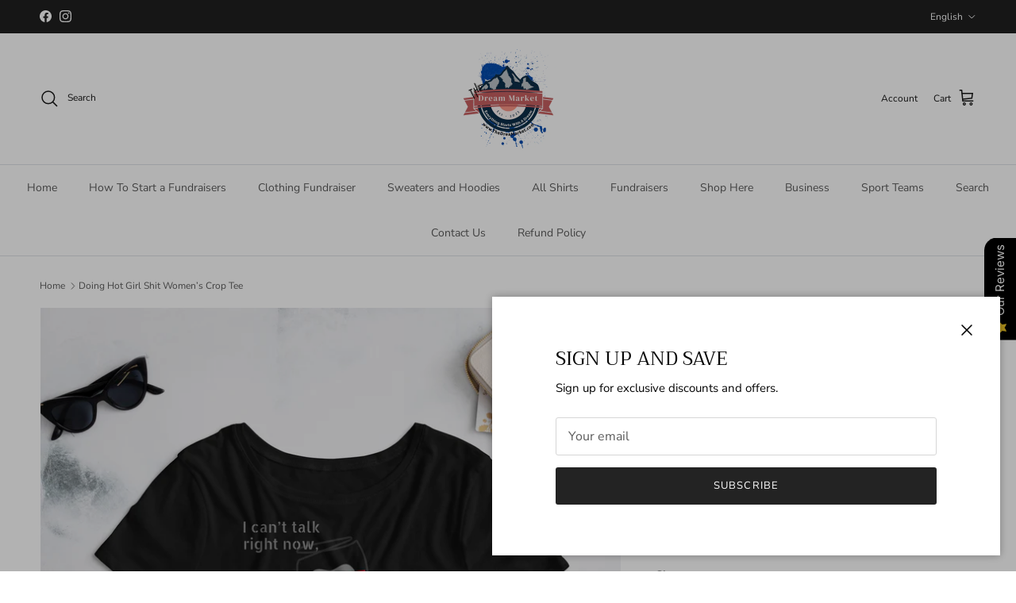

--- FILE ---
content_type: text/html; charset=utf-8
request_url: https://thedreamarket.com/products/doing-hot-girl-shit-women-s-crop-tee
body_size: 63288
content:
<!doctype html>
<html class="no-js" lang="en" dir="ltr">
<head><meta charset="utf-8">
<meta name="viewport" content="width=device-width,initial-scale=1">
<title>Doing Hot Girl Shit Women’s Crop Tee &ndash; TheDreamarket</title><link rel="canonical" href="https://thedreamarket.com/products/doing-hot-girl-shit-women-s-crop-tee"><meta name="description" content="The season&#39;s trendiest garment - the crop top. This top is tight-fitting but still incredibly comfortable, and it hits just above the navel. • 52% combed ring-spun cotton, 48% polyester • Fabric weight: 3.6 oz/yd² (122 g/m²) • 40 singles • Slim fit • Side-seamed construction • Blank product sourced from Nicaragua, the "><meta property="og:site_name" content="TheDreamarket">
<meta property="og:url" content="https://thedreamarket.com/products/doing-hot-girl-shit-women-s-crop-tee">
<meta property="og:title" content="Doing Hot Girl Shit Women’s Crop Tee">
<meta property="og:type" content="product">
<meta property="og:description" content="The season&#39;s trendiest garment - the crop top. This top is tight-fitting but still incredibly comfortable, and it hits just above the navel. • 52% combed ring-spun cotton, 48% polyester • Fabric weight: 3.6 oz/yd² (122 g/m²) • 40 singles • Slim fit • Side-seamed construction • Blank product sourced from Nicaragua, the "><meta property="og:image" content="http://thedreamarket.com/cdn/shop/files/womens-crop-tee-heather-olive-front-64b8b2ff53568.jpg?crop=center&height=1200&v=1689826056&width=1200">
  <meta property="og:image:secure_url" content="https://thedreamarket.com/cdn/shop/files/womens-crop-tee-heather-olive-front-64b8b2ff53568.jpg?crop=center&height=1200&v=1689826056&width=1200">
  <meta property="og:image:width" content="2000">
  <meta property="og:image:height" content="2000"><meta property="og:price:amount" content="29.00">
  <meta property="og:price:currency" content="USD"><meta name="twitter:card" content="summary_large_image">
<meta name="twitter:title" content="Doing Hot Girl Shit Women’s Crop Tee">
<meta name="twitter:description" content="The season&#39;s trendiest garment - the crop top. This top is tight-fitting but still incredibly comfortable, and it hits just above the navel. • 52% combed ring-spun cotton, 48% polyester • Fabric weight: 3.6 oz/yd² (122 g/m²) • 40 singles • Slim fit • Side-seamed construction • Blank product sourced from Nicaragua, the ">
<style>@font-face {
  font-family: "Nunito Sans";
  font-weight: 400;
  font-style: normal;
  font-display: fallback;
  src: url("//thedreamarket.com/cdn/fonts/nunito_sans/nunitosans_n4.0276fe080df0ca4e6a22d9cb55aed3ed5ba6b1da.woff2") format("woff2"),
       url("//thedreamarket.com/cdn/fonts/nunito_sans/nunitosans_n4.b4964bee2f5e7fd9c3826447e73afe2baad607b7.woff") format("woff");
}
@font-face {
  font-family: "Nunito Sans";
  font-weight: 700;
  font-style: normal;
  font-display: fallback;
  src: url("//thedreamarket.com/cdn/fonts/nunito_sans/nunitosans_n7.25d963ed46da26098ebeab731e90d8802d989fa5.woff2") format("woff2"),
       url("//thedreamarket.com/cdn/fonts/nunito_sans/nunitosans_n7.d32e3219b3d2ec82285d3027bd673efc61a996c8.woff") format("woff");
}
@font-face {
  font-family: "Nunito Sans";
  font-weight: 500;
  font-style: normal;
  font-display: fallback;
  src: url("//thedreamarket.com/cdn/fonts/nunito_sans/nunitosans_n5.6fc0ed1feb3fc393c40619f180fc49c4d0aae0db.woff2") format("woff2"),
       url("//thedreamarket.com/cdn/fonts/nunito_sans/nunitosans_n5.2c84830b46099cbcc1095f30e0957b88b914e50a.woff") format("woff");
}
@font-face {
  font-family: "Nunito Sans";
  font-weight: 400;
  font-style: italic;
  font-display: fallback;
  src: url("//thedreamarket.com/cdn/fonts/nunito_sans/nunitosans_i4.6e408730afac1484cf297c30b0e67c86d17fc586.woff2") format("woff2"),
       url("//thedreamarket.com/cdn/fonts/nunito_sans/nunitosans_i4.c9b6dcbfa43622b39a5990002775a8381942ae38.woff") format("woff");
}
@font-face {
  font-family: "Nunito Sans";
  font-weight: 700;
  font-style: italic;
  font-display: fallback;
  src: url("//thedreamarket.com/cdn/fonts/nunito_sans/nunitosans_i7.8c1124729eec046a321e2424b2acf328c2c12139.woff2") format("woff2"),
       url("//thedreamarket.com/cdn/fonts/nunito_sans/nunitosans_i7.af4cda04357273e0996d21184432bcb14651a64d.woff") format("woff");
}
@font-face {
  font-family: Trirong;
  font-weight: 400;
  font-style: normal;
  font-display: fallback;
  src: url("//thedreamarket.com/cdn/fonts/trirong/trirong_n4.46b40419aaa69bf77077c3108d75dad5a0318d4b.woff2") format("woff2"),
       url("//thedreamarket.com/cdn/fonts/trirong/trirong_n4.97753898e63cd7e164ad614681eba2c7fe577190.woff") format("woff");
}
@font-face {
  font-family: Trirong;
  font-weight: 700;
  font-style: normal;
  font-display: fallback;
  src: url("//thedreamarket.com/cdn/fonts/trirong/trirong_n7.a33ed6536f9a7c6d7a9d0b52e1e13fd44f544eff.woff2") format("woff2"),
       url("//thedreamarket.com/cdn/fonts/trirong/trirong_n7.cdb88d0f8e5c427b393745c8cdeb8bc085cbacff.woff") format("woff");
}
@font-face {
  font-family: "Nunito Sans";
  font-weight: 400;
  font-style: normal;
  font-display: fallback;
  src: url("//thedreamarket.com/cdn/fonts/nunito_sans/nunitosans_n4.0276fe080df0ca4e6a22d9cb55aed3ed5ba6b1da.woff2") format("woff2"),
       url("//thedreamarket.com/cdn/fonts/nunito_sans/nunitosans_n4.b4964bee2f5e7fd9c3826447e73afe2baad607b7.woff") format("woff");
}
@font-face {
  font-family: "Nunito Sans";
  font-weight: 600;
  font-style: normal;
  font-display: fallback;
  src: url("//thedreamarket.com/cdn/fonts/nunito_sans/nunitosans_n6.6e9464eba570101a53130c8130a9e17a8eb55c21.woff2") format("woff2"),
       url("//thedreamarket.com/cdn/fonts/nunito_sans/nunitosans_n6.25a0ac0c0a8a26038c7787054dd6058dfbc20fa8.woff") format("woff");
}
:root {
  --page-container-width:          1480px;
  --reading-container-width:       720px;
  --divider-opacity:               0.14;
  --gutter-large:                  30px;
  --gutter-desktop:                20px;
  --gutter-mobile:                 16px;
  --section-padding:               50px;
  --larger-section-padding:        80px;
  --larger-section-padding-mobile: 60px;
  --largest-section-padding:       110px;
  --aos-animate-duration:          0.6s;

  --base-font-family:              "Nunito Sans", sans-serif;
  --base-font-weight:              400;
  --base-font-style:               normal;
  --heading-font-family:           Trirong, serif;
  --heading-font-weight:           400;
  --heading-font-style:            normal;
  --heading-font-letter-spacing:   normal;
  --logo-font-family:              Trirong, serif;
  --logo-font-weight:              700;
  --logo-font-style:               normal;
  --nav-font-family:               "Nunito Sans", sans-serif;
  --nav-font-weight:               400;
  --nav-font-style:                normal;

  --base-text-size:15px;
  --base-line-height:              1.6;
  --input-text-size:16px;
  --smaller-text-size-1:12px;
  --smaller-text-size-2:14px;
  --smaller-text-size-3:12px;
  --smaller-text-size-4:11px;
  --larger-text-size:34px;
  --super-large-text-size:60px;
  --super-large-mobile-text-size:27px;
  --larger-mobile-text-size:27px;
  --logo-text-size:26px;--btn-letter-spacing: 0.08em;
    --btn-text-transform: uppercase;
    --button-text-size: 13px;
    --quickbuy-button-text-size: 13;
    --small-feature-link-font-size: 0.75em;
    --input-btn-padding-top:             1.2em;
    --input-btn-padding-bottom:          1.2em;--heading-text-transform:uppercase;
  --nav-text-size:                      14px;
  --mobile-menu-font-weight:            600;

  --body-bg-color:                      255 255 255;
  --bg-color:                           255 255 255;
  --body-text-color:                    92 92 92;
  --text-color:                         92 92 92;

  --header-text-col:                    #171717;--header-text-hover-col:             var(--main-nav-link-hover-col);--header-bg-col:                     #ffffff;
  --heading-color:                     23 23 23;
  --body-heading-color:                23 23 23;
  --heading-divider-col:               #dfe3e8;

  --logo-col:                          #171717;
  --main-nav-bg:                       #ffffff;
  --main-nav-link-col:                 #5c5c5c;
  --main-nav-link-hover-col:           #c16452;
  --main-nav-link-featured-col:        #b61d0f;

  --link-color:                        193 100 82;
  --body-link-color:                   193 100 82;

  --btn-bg-color:                        35 35 35;
  --btn-bg-hover-color:                  0 0 0;
  --btn-border-color:                    35 35 35;
  --btn-border-hover-color:              0 0 0;
  --btn-text-color:                      255 255 255;
  --btn-text-hover-color:                255 255 255;--btn-alt-bg-color:                    255 255 255;
  --btn-alt-text-color:                  35 35 35;
  --btn-alt-border-color:                35 35 35;
  --btn-alt-border-hover-color:          35 35 35;--btn-ter-bg-color:                    235 235 235;
  --btn-ter-text-color:                  41 41 41;
  --btn-ter-bg-hover-color:              35 35 35;
  --btn-ter-text-hover-color:            255 255 255;--btn-border-radius: 3px;--color-scheme-default:                             #ffffff;
  --color-scheme-default-color:                       255 255 255;
  --color-scheme-default-text-color:                  92 92 92;
  --color-scheme-default-head-color:                  23 23 23;
  --color-scheme-default-link-color:                  193 100 82;
  --color-scheme-default-btn-text-color:              255 255 255;
  --color-scheme-default-btn-text-hover-color:        255 255 255;
  --color-scheme-default-btn-bg-color:                35 35 35;
  --color-scheme-default-btn-bg-hover-color:          0 0 0;
  --color-scheme-default-btn-border-color:            35 35 35;
  --color-scheme-default-btn-border-hover-color:      0 0 0;
  --color-scheme-default-btn-alt-text-color:          35 35 35;
  --color-scheme-default-btn-alt-bg-color:            255 255 255;
  --color-scheme-default-btn-alt-border-color:        35 35 35;
  --color-scheme-default-btn-alt-border-hover-color:  35 35 35;

  --color-scheme-1:                             #f2f2f2;
  --color-scheme-1-color:                       242 242 242;
  --color-scheme-1-text-color:                  52 52 52;
  --color-scheme-1-head-color:                  52 52 52;
  --color-scheme-1-link-color:                  52 52 52;
  --color-scheme-1-btn-text-color:              255 255 255;
  --color-scheme-1-btn-text-hover-color:        255 255 255;
  --color-scheme-1-btn-bg-color:                35 35 35;
  --color-scheme-1-btn-bg-hover-color:          0 0 0;
  --color-scheme-1-btn-border-color:            35 35 35;
  --color-scheme-1-btn-border-hover-color:      0 0 0;
  --color-scheme-1-btn-alt-text-color:          35 35 35;
  --color-scheme-1-btn-alt-bg-color:            255 255 255;
  --color-scheme-1-btn-alt-border-color:        35 35 35;
  --color-scheme-1-btn-alt-border-hover-color:  35 35 35;

  --color-scheme-2:                             #f2f2f2;
  --color-scheme-2-color:                       242 242 242;
  --color-scheme-2-text-color:                  52 52 52;
  --color-scheme-2-head-color:                  52 52 52;
  --color-scheme-2-link-color:                  52 52 52;
  --color-scheme-2-btn-text-color:              255 255 255;
  --color-scheme-2-btn-text-hover-color:        255 255 255;
  --color-scheme-2-btn-bg-color:                35 35 35;
  --color-scheme-2-btn-bg-hover-color:          0 0 0;
  --color-scheme-2-btn-border-color:            35 35 35;
  --color-scheme-2-btn-border-hover-color:      0 0 0;
  --color-scheme-2-btn-alt-text-color:          35 35 35;
  --color-scheme-2-btn-alt-bg-color:            255 255 255;
  --color-scheme-2-btn-alt-border-color:        35 35 35;
  --color-scheme-2-btn-alt-border-hover-color:  35 35 35;

  /* Shop Pay payment terms */
  --payment-terms-background-color:    #ffffff;--quickbuy-bg: 242 242 242;--body-input-background-color:       rgb(var(--body-bg-color));
  --input-background-color:            rgb(var(--body-bg-color));
  --body-input-text-color:             var(--body-text-color);
  --input-text-color:                  var(--body-text-color);
  --body-input-border-color:           rgb(214, 214, 214);
  --input-border-color:                rgb(214, 214, 214);
  --input-border-color-hover:          rgb(165, 165, 165);
  --input-border-color-active:         rgb(92, 92, 92);

  --swatch-cross-svg:                  url("data:image/svg+xml,%3Csvg xmlns='http://www.w3.org/2000/svg' width='240' height='240' viewBox='0 0 24 24' fill='none' stroke='rgb(214, 214, 214)' stroke-width='0.09' preserveAspectRatio='none' %3E%3Cline x1='24' y1='0' x2='0' y2='24'%3E%3C/line%3E%3C/svg%3E");
  --swatch-cross-hover:                url("data:image/svg+xml,%3Csvg xmlns='http://www.w3.org/2000/svg' width='240' height='240' viewBox='0 0 24 24' fill='none' stroke='rgb(165, 165, 165)' stroke-width='0.09' preserveAspectRatio='none' %3E%3Cline x1='24' y1='0' x2='0' y2='24'%3E%3C/line%3E%3C/svg%3E");
  --swatch-cross-active:               url("data:image/svg+xml,%3Csvg xmlns='http://www.w3.org/2000/svg' width='240' height='240' viewBox='0 0 24 24' fill='none' stroke='rgb(92, 92, 92)' stroke-width='0.09' preserveAspectRatio='none' %3E%3Cline x1='24' y1='0' x2='0' y2='24'%3E%3C/line%3E%3C/svg%3E");

  --footer-divider-col:                #efdfc7;
  --footer-text-col:                   92 92 92;
  --footer-heading-col:                23 23 23;
  --footer-bg:                         #faf2e6;--product-label-overlay-justify: flex-start;--product-label-overlay-align: flex-start;--product-label-overlay-reduction-text:   #ffffff;
  --product-label-overlay-reduction-bg:     #c20000;
  --product-label-overlay-stock-text:       #6d7175;
  --product-label-overlay-stock-bg:         #09728c;
  --product-label-overlay-new-text:         #ffffff;
  --product-label-overlay-new-bg:           #c16452;
  --product-label-overlay-meta-text:        #ffffff;
  --product-label-overlay-meta-bg:          #bd2585;
  --product-label-sale-text:                #c20000;
  --product-label-sold-text:                #171717;
  --product-label-preorder-text:            #3ea36a;

  --product-block-crop-align:               center;

  
  --product-block-price-align:              flex-start;
  --product-block-price-item-margin-start:  initial;
  --product-block-price-item-margin-end:    .5rem;
  

  --collection-block-image-position:   center center;

  --swatch-picker-image-size:          40px;
  --swatch-crop-align:                 center center;

  --image-overlay-text-color:          255 255 255;--image-overlay-bg:                  rgba(0, 0, 0, 0.11);
  --image-overlay-shadow-start:        rgb(0 0 0 / 0.15);
  --image-overlay-box-opacity:         0.9;--product-inventory-ok-box-color:            #f2faf0;
  --product-inventory-ok-text-color:           #008060;
  --product-inventory-ok-icon-box-fill-color:  #fff;
  --product-inventory-low-box-color:           #fcf1cd;
  --product-inventory-low-text-color:          #dd9a1a;
  --product-inventory-low-icon-box-fill-color: #fff;
  --product-inventory-low-text-color-channels: 0, 128, 96;
  --product-inventory-ok-text-color-channels:  221, 154, 26;

  --rating-star-color: 193 100 82;--overlay-align-left: start;
    --overlay-align-right: end;}html[dir=rtl] {
  --overlay-right-text-m-left: 0;
  --overlay-right-text-m-right: auto;
  --overlay-left-shadow-left-left: 15%;
  --overlay-left-shadow-left-right: -50%;
  --overlay-left-shadow-right-left: -85%;
  --overlay-left-shadow-right-right: 0;
}.image-overlay--bg-box .text-overlay .text-overlay__text {
    --image-overlay-box-bg: 255 255 255;
    --heading-color: var(--body-heading-color);
    --text-color: var(--body-text-color);
    --link-color: var(--body-link-color);
  }::selection {
    background: rgb(var(--body-heading-color));
    color: rgb(var(--body-bg-color));
  }
  ::-moz-selection {
    background: rgb(var(--body-heading-color));
    color: rgb(var(--body-bg-color));
  }.use-color-scheme--default {
  --product-label-sale-text:           #c20000;
  --product-label-sold-text:           #171717;
  --product-label-preorder-text:       #3ea36a;
  --input-background-color:            rgb(var(--body-bg-color));
  --input-text-color:                  var(--body-input-text-color);
  --input-border-color:                rgb(214, 214, 214);
  --input-border-color-hover:          rgb(165, 165, 165);
  --input-border-color-active:         rgb(92, 92, 92);
}</style>

  <link href="//thedreamarket.com/cdn/shop/t/21/assets/main.css?v=43422827842528680071737397473" rel="stylesheet" type="text/css" media="all" />
<link rel="preload" as="font" href="//thedreamarket.com/cdn/fonts/nunito_sans/nunitosans_n4.0276fe080df0ca4e6a22d9cb55aed3ed5ba6b1da.woff2" type="font/woff2" crossorigin><link rel="preload" as="font" href="//thedreamarket.com/cdn/fonts/trirong/trirong_n4.46b40419aaa69bf77077c3108d75dad5a0318d4b.woff2" type="font/woff2" crossorigin><script>
    document.documentElement.className = document.documentElement.className.replace('no-js', 'js');

    window.theme = {
      info: {
        name: 'Symmetry',
        version: '7.4.0'
      },
      device: {
        hasTouch: window.matchMedia('(any-pointer: coarse)').matches,
        hasHover: window.matchMedia('(hover: hover)').matches
      },
      mediaQueries: {
        md: '(min-width: 768px)',
        productMediaCarouselBreak: '(min-width: 1041px)'
      },
      routes: {
        base: 'https://thedreamarket.com',
        cart: '/cart',
        cartAdd: '/cart/add.js',
        cartUpdate: '/cart/update.js',
        predictiveSearch: '/search/suggest'
      },
      strings: {
        cartTermsConfirmation: "You must agree to the terms and conditions before continuing.",
        cartItemsQuantityError: "You can only add [QUANTITY] of this item to your cart.",
        generalSearchViewAll: "View all search results",
        noStock: "Sold out",
        noVariant: "Unavailable",
        productsProductChooseA: "Choose a",
        generalSearchPages: "Pages",
        generalSearchNoResultsWithoutTerms: "Sorry, we couldnʼt find any results",
        shippingCalculator: {
          singleRate: "There is one shipping rate for this destination:",
          multipleRates: "There are multiple shipping rates for this destination:",
          noRates: "We do not ship to this destination."
        }
      },
      settings: {
        moneyWithCurrencyFormat: "${{amount}} USD",
        cartType: "drawer",
        afterAddToCart: "drawer",
        quickbuyStyle: "button",
        externalLinksNewTab: true,
        internalLinksSmoothScroll: true
      }
    }

    theme.inlineNavigationCheck = function() {
      var pageHeader = document.querySelector('.pageheader'),
          inlineNavContainer = pageHeader.querySelector('.logo-area__left__inner'),
          inlineNav = inlineNavContainer.querySelector('.navigation--left');
      if (inlineNav && getComputedStyle(inlineNav).display != 'none') {
        var inlineMenuCentered = document.querySelector('.pageheader--layout-inline-menu-center'),
            logoContainer = document.querySelector('.logo-area__middle__inner');
        if(inlineMenuCentered) {
          var rightWidth = document.querySelector('.logo-area__right__inner').clientWidth,
              middleWidth = logoContainer.clientWidth,
              logoArea = document.querySelector('.logo-area'),
              computedLogoAreaStyle = getComputedStyle(logoArea),
              logoAreaInnerWidth = logoArea.clientWidth - Math.ceil(parseFloat(computedLogoAreaStyle.paddingLeft)) - Math.ceil(parseFloat(computedLogoAreaStyle.paddingRight)),
              availableNavWidth = logoAreaInnerWidth - Math.max(rightWidth, middleWidth) * 2 - 40;
          inlineNavContainer.style.maxWidth = availableNavWidth + 'px';
        }

        var firstInlineNavLink = inlineNav.querySelector('.navigation__item:first-child'),
            lastInlineNavLink = inlineNav.querySelector('.navigation__item:last-child');
        if (lastInlineNavLink) {
          var inlineNavWidth = null;
          if(document.querySelector('html[dir=rtl]')) {
            inlineNavWidth = firstInlineNavLink.offsetLeft - lastInlineNavLink.offsetLeft + firstInlineNavLink.offsetWidth;
          } else {
            inlineNavWidth = lastInlineNavLink.offsetLeft - firstInlineNavLink.offsetLeft + lastInlineNavLink.offsetWidth;
          }
          if (inlineNavContainer.offsetWidth >= inlineNavWidth) {
            pageHeader.classList.add('pageheader--layout-inline-permitted');
            var tallLogo = logoContainer.clientHeight > lastInlineNavLink.clientHeight + 20;
            if (tallLogo) {
              inlineNav.classList.add('navigation--tight-underline');
            } else {
              inlineNav.classList.remove('navigation--tight-underline');
            }
          } else {
            pageHeader.classList.remove('pageheader--layout-inline-permitted');
          }
        }
      }
    };

    theme.setInitialHeaderHeightProperty = () => {
      const section = document.querySelector('.section-header');
      if (section) {
        document.documentElement.style.setProperty('--theme-header-height', Math.ceil(section.clientHeight) + 'px');
      }
    };
  </script>

  <script src="//thedreamarket.com/cdn/shop/t/21/assets/main.js?v=74462154655922143831737397473" defer></script>

  <script>window.performance && window.performance.mark && window.performance.mark('shopify.content_for_header.start');</script><meta name="facebook-domain-verification" content="c55efbyinh0crwamayybtan7a2tefp">
<meta name="google-site-verification" content="syoiXEhgda1clCXwwN6nlbGF_SWqFU8p0dH8lglWluU">
<meta id="shopify-digital-wallet" name="shopify-digital-wallet" content="/67042017556/digital_wallets/dialog">
<meta name="shopify-checkout-api-token" content="8571e7273601f5d4dad5211db34f46c3">
<link rel="alternate" hreflang="x-default" href="https://thedreamarket.com/products/doing-hot-girl-shit-women-s-crop-tee">
<link rel="alternate" hreflang="en" href="https://thedreamarket.com/products/doing-hot-girl-shit-women-s-crop-tee">
<link rel="alternate" hreflang="de" href="https://thedreamarket.com/de/products/doing-hot-girl-shit-women-s-crop-tee">
<link rel="alternate" hreflang="es" href="https://thedreamarket.com/es/products/doing-hot-girl-shit-women-s-crop-tee">
<link rel="alternate" type="application/json+oembed" href="https://thedreamarket.com/products/doing-hot-girl-shit-women-s-crop-tee.oembed">
<script async="async" src="/checkouts/internal/preloads.js?locale=en-US"></script>
<link rel="preconnect" href="https://shop.app" crossorigin="anonymous">
<script async="async" src="https://shop.app/checkouts/internal/preloads.js?locale=en-US&shop_id=67042017556" crossorigin="anonymous"></script>
<script id="apple-pay-shop-capabilities" type="application/json">{"shopId":67042017556,"countryCode":"US","currencyCode":"USD","merchantCapabilities":["supports3DS"],"merchantId":"gid:\/\/shopify\/Shop\/67042017556","merchantName":"TheDreamarket","requiredBillingContactFields":["postalAddress","email"],"requiredShippingContactFields":["postalAddress","email"],"shippingType":"shipping","supportedNetworks":["visa","masterCard","amex","discover","elo","jcb"],"total":{"type":"pending","label":"TheDreamarket","amount":"1.00"},"shopifyPaymentsEnabled":true,"supportsSubscriptions":true}</script>
<script id="shopify-features" type="application/json">{"accessToken":"8571e7273601f5d4dad5211db34f46c3","betas":["rich-media-storefront-analytics"],"domain":"thedreamarket.com","predictiveSearch":true,"shopId":67042017556,"locale":"en"}</script>
<script>var Shopify = Shopify || {};
Shopify.shop = "thedreamarket-1016.myshopify.com";
Shopify.locale = "en";
Shopify.currency = {"active":"USD","rate":"1.0"};
Shopify.country = "US";
Shopify.theme = {"name":"Updated copy of Updated copy of Updated copy of...","id":175933063444,"schema_name":"Symmetry","schema_version":"7.4.0","theme_store_id":568,"role":"main"};
Shopify.theme.handle = "null";
Shopify.theme.style = {"id":null,"handle":null};
Shopify.cdnHost = "thedreamarket.com/cdn";
Shopify.routes = Shopify.routes || {};
Shopify.routes.root = "/";</script>
<script type="module">!function(o){(o.Shopify=o.Shopify||{}).modules=!0}(window);</script>
<script>!function(o){function n(){var o=[];function n(){o.push(Array.prototype.slice.apply(arguments))}return n.q=o,n}var t=o.Shopify=o.Shopify||{};t.loadFeatures=n(),t.autoloadFeatures=n()}(window);</script>
<script>
  window.ShopifyPay = window.ShopifyPay || {};
  window.ShopifyPay.apiHost = "shop.app\/pay";
  window.ShopifyPay.redirectState = null;
</script>
<script id="shop-js-analytics" type="application/json">{"pageType":"product"}</script>
<script defer="defer" async type="module" src="//thedreamarket.com/cdn/shopifycloud/shop-js/modules/v2/client.init-shop-cart-sync_BdyHc3Nr.en.esm.js"></script>
<script defer="defer" async type="module" src="//thedreamarket.com/cdn/shopifycloud/shop-js/modules/v2/chunk.common_Daul8nwZ.esm.js"></script>
<script type="module">
  await import("//thedreamarket.com/cdn/shopifycloud/shop-js/modules/v2/client.init-shop-cart-sync_BdyHc3Nr.en.esm.js");
await import("//thedreamarket.com/cdn/shopifycloud/shop-js/modules/v2/chunk.common_Daul8nwZ.esm.js");

  window.Shopify.SignInWithShop?.initShopCartSync?.({"fedCMEnabled":true,"windoidEnabled":true});

</script>
<script defer="defer" async type="module" src="//thedreamarket.com/cdn/shopifycloud/shop-js/modules/v2/client.payment-terms_MV4M3zvL.en.esm.js"></script>
<script defer="defer" async type="module" src="//thedreamarket.com/cdn/shopifycloud/shop-js/modules/v2/chunk.common_Daul8nwZ.esm.js"></script>
<script defer="defer" async type="module" src="//thedreamarket.com/cdn/shopifycloud/shop-js/modules/v2/chunk.modal_CQq8HTM6.esm.js"></script>
<script type="module">
  await import("//thedreamarket.com/cdn/shopifycloud/shop-js/modules/v2/client.payment-terms_MV4M3zvL.en.esm.js");
await import("//thedreamarket.com/cdn/shopifycloud/shop-js/modules/v2/chunk.common_Daul8nwZ.esm.js");
await import("//thedreamarket.com/cdn/shopifycloud/shop-js/modules/v2/chunk.modal_CQq8HTM6.esm.js");

  
</script>
<script>
  window.Shopify = window.Shopify || {};
  if (!window.Shopify.featureAssets) window.Shopify.featureAssets = {};
  window.Shopify.featureAssets['shop-js'] = {"shop-cart-sync":["modules/v2/client.shop-cart-sync_QYOiDySF.en.esm.js","modules/v2/chunk.common_Daul8nwZ.esm.js"],"init-fed-cm":["modules/v2/client.init-fed-cm_DchLp9rc.en.esm.js","modules/v2/chunk.common_Daul8nwZ.esm.js"],"shop-button":["modules/v2/client.shop-button_OV7bAJc5.en.esm.js","modules/v2/chunk.common_Daul8nwZ.esm.js"],"init-windoid":["modules/v2/client.init-windoid_DwxFKQ8e.en.esm.js","modules/v2/chunk.common_Daul8nwZ.esm.js"],"shop-cash-offers":["modules/v2/client.shop-cash-offers_DWtL6Bq3.en.esm.js","modules/v2/chunk.common_Daul8nwZ.esm.js","modules/v2/chunk.modal_CQq8HTM6.esm.js"],"shop-toast-manager":["modules/v2/client.shop-toast-manager_CX9r1SjA.en.esm.js","modules/v2/chunk.common_Daul8nwZ.esm.js"],"init-shop-email-lookup-coordinator":["modules/v2/client.init-shop-email-lookup-coordinator_UhKnw74l.en.esm.js","modules/v2/chunk.common_Daul8nwZ.esm.js"],"pay-button":["modules/v2/client.pay-button_DzxNnLDY.en.esm.js","modules/v2/chunk.common_Daul8nwZ.esm.js"],"avatar":["modules/v2/client.avatar_BTnouDA3.en.esm.js"],"init-shop-cart-sync":["modules/v2/client.init-shop-cart-sync_BdyHc3Nr.en.esm.js","modules/v2/chunk.common_Daul8nwZ.esm.js"],"shop-login-button":["modules/v2/client.shop-login-button_D8B466_1.en.esm.js","modules/v2/chunk.common_Daul8nwZ.esm.js","modules/v2/chunk.modal_CQq8HTM6.esm.js"],"init-customer-accounts-sign-up":["modules/v2/client.init-customer-accounts-sign-up_C8fpPm4i.en.esm.js","modules/v2/client.shop-login-button_D8B466_1.en.esm.js","modules/v2/chunk.common_Daul8nwZ.esm.js","modules/v2/chunk.modal_CQq8HTM6.esm.js"],"init-shop-for-new-customer-accounts":["modules/v2/client.init-shop-for-new-customer-accounts_CVTO0Ztu.en.esm.js","modules/v2/client.shop-login-button_D8B466_1.en.esm.js","modules/v2/chunk.common_Daul8nwZ.esm.js","modules/v2/chunk.modal_CQq8HTM6.esm.js"],"init-customer-accounts":["modules/v2/client.init-customer-accounts_dRgKMfrE.en.esm.js","modules/v2/client.shop-login-button_D8B466_1.en.esm.js","modules/v2/chunk.common_Daul8nwZ.esm.js","modules/v2/chunk.modal_CQq8HTM6.esm.js"],"shop-follow-button":["modules/v2/client.shop-follow-button_CkZpjEct.en.esm.js","modules/v2/chunk.common_Daul8nwZ.esm.js","modules/v2/chunk.modal_CQq8HTM6.esm.js"],"lead-capture":["modules/v2/client.lead-capture_BntHBhfp.en.esm.js","modules/v2/chunk.common_Daul8nwZ.esm.js","modules/v2/chunk.modal_CQq8HTM6.esm.js"],"checkout-modal":["modules/v2/client.checkout-modal_CfxcYbTm.en.esm.js","modules/v2/chunk.common_Daul8nwZ.esm.js","modules/v2/chunk.modal_CQq8HTM6.esm.js"],"shop-login":["modules/v2/client.shop-login_Da4GZ2H6.en.esm.js","modules/v2/chunk.common_Daul8nwZ.esm.js","modules/v2/chunk.modal_CQq8HTM6.esm.js"],"payment-terms":["modules/v2/client.payment-terms_MV4M3zvL.en.esm.js","modules/v2/chunk.common_Daul8nwZ.esm.js","modules/v2/chunk.modal_CQq8HTM6.esm.js"]};
</script>
<script>(function() {
  var isLoaded = false;
  function asyncLoad() {
    if (isLoaded) return;
    isLoaded = true;
    var urls = ["\/\/cdn.shopify.com\/proxy\/431d03970107aeb2a9f63febe35e6a2b8255baf3e213bd5fd4ad060612b423cf\/static.cdn.printful.com\/static\/js\/external\/shopify-product-customizer.js?v=0.28\u0026shop=thedreamarket-1016.myshopify.com\u0026sp-cache-control=cHVibGljLCBtYXgtYWdlPTkwMA","https:\/\/thedreamarket.com\/apps\/giraffly-trust\/trust-worker-475462e838fda08a80be977458344f41a37316ca.js?v=20230706082632\u0026shop=thedreamarket-1016.myshopify.com","https:\/\/ff.spod.com\/fulfillment\/shopify\/js\/customize-product-script.js?v=1\u0026shop=thedreamarket-1016.myshopify.com","https:\/\/assets1.adroll.com\/shopify\/latest\/j\/shopify_rolling_bootstrap_v2.js?adroll_adv_id=ZW2X5GFUEBERJDNPCSQACI\u0026adroll_pix_id=MRVNKSCPLRCVRI5Q4IKTUU\u0026shop=thedreamarket-1016.myshopify.com","https:\/\/cdn.s3.pop-convert.com\/pcjs.production.min.js?unique_id=thedreamarket-1016.myshopify.com\u0026shop=thedreamarket-1016.myshopify.com","https:\/\/script.pop-convert.com\/new-micro\/production.pc.min.js?unique_id=thedreamarket-1016.myshopify.com\u0026shop=thedreamarket-1016.myshopify.com"];
    for (var i = 0; i < urls.length; i++) {
      var s = document.createElement('script');
      s.type = 'text/javascript';
      s.async = true;
      s.src = urls[i];
      var x = document.getElementsByTagName('script')[0];
      x.parentNode.insertBefore(s, x);
    }
  };
  if(window.attachEvent) {
    window.attachEvent('onload', asyncLoad);
  } else {
    window.addEventListener('load', asyncLoad, false);
  }
})();</script>
<script id="__st">var __st={"a":67042017556,"offset":-18000,"reqid":"7e16b915-e348-4be3-bf03-5efa4e616e98-1769005532","pageurl":"thedreamarket.com\/products\/doing-hot-girl-shit-women-s-crop-tee","u":"eda6fb2cea2f","p":"product","rtyp":"product","rid":8443234156820};</script>
<script>window.ShopifyPaypalV4VisibilityTracking = true;</script>
<script id="captcha-bootstrap">!function(){'use strict';const t='contact',e='account',n='new_comment',o=[[t,t],['blogs',n],['comments',n],[t,'customer']],c=[[e,'customer_login'],[e,'guest_login'],[e,'recover_customer_password'],[e,'create_customer']],r=t=>t.map((([t,e])=>`form[action*='/${t}']:not([data-nocaptcha='true']) input[name='form_type'][value='${e}']`)).join(','),a=t=>()=>t?[...document.querySelectorAll(t)].map((t=>t.form)):[];function s(){const t=[...o],e=r(t);return a(e)}const i='password',u='form_key',d=['recaptcha-v3-token','g-recaptcha-response','h-captcha-response',i],f=()=>{try{return window.sessionStorage}catch{return}},m='__shopify_v',_=t=>t.elements[u];function p(t,e,n=!1){try{const o=window.sessionStorage,c=JSON.parse(o.getItem(e)),{data:r}=function(t){const{data:e,action:n}=t;return t[m]||n?{data:e,action:n}:{data:t,action:n}}(c);for(const[e,n]of Object.entries(r))t.elements[e]&&(t.elements[e].value=n);n&&o.removeItem(e)}catch(o){console.error('form repopulation failed',{error:o})}}const l='form_type',E='cptcha';function T(t){t.dataset[E]=!0}const w=window,h=w.document,L='Shopify',v='ce_forms',y='captcha';let A=!1;((t,e)=>{const n=(g='f06e6c50-85a8-45c8-87d0-21a2b65856fe',I='https://cdn.shopify.com/shopifycloud/storefront-forms-hcaptcha/ce_storefront_forms_captcha_hcaptcha.v1.5.2.iife.js',D={infoText:'Protected by hCaptcha',privacyText:'Privacy',termsText:'Terms'},(t,e,n)=>{const o=w[L][v],c=o.bindForm;if(c)return c(t,g,e,D).then(n);var r;o.q.push([[t,g,e,D],n]),r=I,A||(h.body.append(Object.assign(h.createElement('script'),{id:'captcha-provider',async:!0,src:r})),A=!0)});var g,I,D;w[L]=w[L]||{},w[L][v]=w[L][v]||{},w[L][v].q=[],w[L][y]=w[L][y]||{},w[L][y].protect=function(t,e){n(t,void 0,e),T(t)},Object.freeze(w[L][y]),function(t,e,n,w,h,L){const[v,y,A,g]=function(t,e,n){const i=e?o:[],u=t?c:[],d=[...i,...u],f=r(d),m=r(i),_=r(d.filter((([t,e])=>n.includes(e))));return[a(f),a(m),a(_),s()]}(w,h,L),I=t=>{const e=t.target;return e instanceof HTMLFormElement?e:e&&e.form},D=t=>v().includes(t);t.addEventListener('submit',(t=>{const e=I(t);if(!e)return;const n=D(e)&&!e.dataset.hcaptchaBound&&!e.dataset.recaptchaBound,o=_(e),c=g().includes(e)&&(!o||!o.value);(n||c)&&t.preventDefault(),c&&!n&&(function(t){try{if(!f())return;!function(t){const e=f();if(!e)return;const n=_(t);if(!n)return;const o=n.value;o&&e.removeItem(o)}(t);const e=Array.from(Array(32),(()=>Math.random().toString(36)[2])).join('');!function(t,e){_(t)||t.append(Object.assign(document.createElement('input'),{type:'hidden',name:u})),t.elements[u].value=e}(t,e),function(t,e){const n=f();if(!n)return;const o=[...t.querySelectorAll(`input[type='${i}']`)].map((({name:t})=>t)),c=[...d,...o],r={};for(const[a,s]of new FormData(t).entries())c.includes(a)||(r[a]=s);n.setItem(e,JSON.stringify({[m]:1,action:t.action,data:r}))}(t,e)}catch(e){console.error('failed to persist form',e)}}(e),e.submit())}));const S=(t,e)=>{t&&!t.dataset[E]&&(n(t,e.some((e=>e===t))),T(t))};for(const o of['focusin','change'])t.addEventListener(o,(t=>{const e=I(t);D(e)&&S(e,y())}));const B=e.get('form_key'),M=e.get(l),P=B&&M;t.addEventListener('DOMContentLoaded',(()=>{const t=y();if(P)for(const e of t)e.elements[l].value===M&&p(e,B);[...new Set([...A(),...v().filter((t=>'true'===t.dataset.shopifyCaptcha))])].forEach((e=>S(e,t)))}))}(h,new URLSearchParams(w.location.search),n,t,e,['guest_login'])})(!0,!0)}();</script>
<script integrity="sha256-4kQ18oKyAcykRKYeNunJcIwy7WH5gtpwJnB7kiuLZ1E=" data-source-attribution="shopify.loadfeatures" defer="defer" src="//thedreamarket.com/cdn/shopifycloud/storefront/assets/storefront/load_feature-a0a9edcb.js" crossorigin="anonymous"></script>
<script crossorigin="anonymous" defer="defer" src="//thedreamarket.com/cdn/shopifycloud/storefront/assets/shopify_pay/storefront-65b4c6d7.js?v=20250812"></script>
<script data-source-attribution="shopify.dynamic_checkout.dynamic.init">var Shopify=Shopify||{};Shopify.PaymentButton=Shopify.PaymentButton||{isStorefrontPortableWallets:!0,init:function(){window.Shopify.PaymentButton.init=function(){};var t=document.createElement("script");t.src="https://thedreamarket.com/cdn/shopifycloud/portable-wallets/latest/portable-wallets.en.js",t.type="module",document.head.appendChild(t)}};
</script>
<script data-source-attribution="shopify.dynamic_checkout.buyer_consent">
  function portableWalletsHideBuyerConsent(e){var t=document.getElementById("shopify-buyer-consent"),n=document.getElementById("shopify-subscription-policy-button");t&&n&&(t.classList.add("hidden"),t.setAttribute("aria-hidden","true"),n.removeEventListener("click",e))}function portableWalletsShowBuyerConsent(e){var t=document.getElementById("shopify-buyer-consent"),n=document.getElementById("shopify-subscription-policy-button");t&&n&&(t.classList.remove("hidden"),t.removeAttribute("aria-hidden"),n.addEventListener("click",e))}window.Shopify?.PaymentButton&&(window.Shopify.PaymentButton.hideBuyerConsent=portableWalletsHideBuyerConsent,window.Shopify.PaymentButton.showBuyerConsent=portableWalletsShowBuyerConsent);
</script>
<script data-source-attribution="shopify.dynamic_checkout.cart.bootstrap">document.addEventListener("DOMContentLoaded",(function(){function t(){return document.querySelector("shopify-accelerated-checkout-cart, shopify-accelerated-checkout")}if(t())Shopify.PaymentButton.init();else{new MutationObserver((function(e,n){t()&&(Shopify.PaymentButton.init(),n.disconnect())})).observe(document.body,{childList:!0,subtree:!0})}}));
</script>
<link id="shopify-accelerated-checkout-styles" rel="stylesheet" media="screen" href="https://thedreamarket.com/cdn/shopifycloud/portable-wallets/latest/accelerated-checkout-backwards-compat.css" crossorigin="anonymous">
<style id="shopify-accelerated-checkout-cart">
        #shopify-buyer-consent {
  margin-top: 1em;
  display: inline-block;
  width: 100%;
}

#shopify-buyer-consent.hidden {
  display: none;
}

#shopify-subscription-policy-button {
  background: none;
  border: none;
  padding: 0;
  text-decoration: underline;
  font-size: inherit;
  cursor: pointer;
}

#shopify-subscription-policy-button::before {
  box-shadow: none;
}

      </style>
<script id="sections-script" data-sections="related-products" defer="defer" src="//thedreamarket.com/cdn/shop/t/21/compiled_assets/scripts.js?v=616"></script>
<script>window.performance && window.performance.mark && window.performance.mark('shopify.content_for_header.end');</script>
<!-- CC Custom Head Start --><!-- CC Custom Head End --><!-- BEGIN app block: shopify://apps/adroll-advertising-marketing/blocks/adroll-pixel/c60853ed-1adb-4359-83ae-4ed43ed0b559 -->
  <!-- AdRoll Customer: not found -->



  
  
  <!-- AdRoll Advertisable: ZW2X5GFUEBERJDNPCSQACI -->
  <!-- AdRoll Pixel: MRVNKSCPLRCVRI5Q4IKTUU -->
  <script async src="https://assets1.adroll.com/shopify/latest/j/shopify_rolling_bootstrap_v2.js?adroll_adv_id=ZW2X5GFUEBERJDNPCSQACI&adroll_pix_id=MRVNKSCPLRCVRI5Q4IKTUU"></script>



<!-- END app block --><script src="https://cdn.shopify.com/extensions/019b0289-a7b2-75c4-bc89-75da59821462/avada-app-75/assets/air-reviews.js" type="text/javascript" defer="defer"></script>
<script src="https://cdn.shopify.com/extensions/019b0289-a7b2-75c4-bc89-75da59821462/avada-app-75/assets/air-reviews-block.js" type="text/javascript" defer="defer"></script>
<script src="https://cdn.shopify.com/extensions/019b0289-a7b2-75c4-bc89-75da59821462/avada-app-75/assets/air-reviews-summary.js" type="text/javascript" defer="defer"></script>
<link href="https://monorail-edge.shopifysvc.com" rel="dns-prefetch">
<script>(function(){if ("sendBeacon" in navigator && "performance" in window) {try {var session_token_from_headers = performance.getEntriesByType('navigation')[0].serverTiming.find(x => x.name == '_s').description;} catch {var session_token_from_headers = undefined;}var session_cookie_matches = document.cookie.match(/_shopify_s=([^;]*)/);var session_token_from_cookie = session_cookie_matches && session_cookie_matches.length === 2 ? session_cookie_matches[1] : "";var session_token = session_token_from_headers || session_token_from_cookie || "";function handle_abandonment_event(e) {var entries = performance.getEntries().filter(function(entry) {return /monorail-edge.shopifysvc.com/.test(entry.name);});if (!window.abandonment_tracked && entries.length === 0) {window.abandonment_tracked = true;var currentMs = Date.now();var navigation_start = performance.timing.navigationStart;var payload = {shop_id: 67042017556,url: window.location.href,navigation_start,duration: currentMs - navigation_start,session_token,page_type: "product"};window.navigator.sendBeacon("https://monorail-edge.shopifysvc.com/v1/produce", JSON.stringify({schema_id: "online_store_buyer_site_abandonment/1.1",payload: payload,metadata: {event_created_at_ms: currentMs,event_sent_at_ms: currentMs}}));}}window.addEventListener('pagehide', handle_abandonment_event);}}());</script>
<script id="web-pixels-manager-setup">(function e(e,d,r,n,o){if(void 0===o&&(o={}),!Boolean(null===(a=null===(i=window.Shopify)||void 0===i?void 0:i.analytics)||void 0===a?void 0:a.replayQueue)){var i,a;window.Shopify=window.Shopify||{};var t=window.Shopify;t.analytics=t.analytics||{};var s=t.analytics;s.replayQueue=[],s.publish=function(e,d,r){return s.replayQueue.push([e,d,r]),!0};try{self.performance.mark("wpm:start")}catch(e){}var l=function(){var e={modern:/Edge?\/(1{2}[4-9]|1[2-9]\d|[2-9]\d{2}|\d{4,})\.\d+(\.\d+|)|Firefox\/(1{2}[4-9]|1[2-9]\d|[2-9]\d{2}|\d{4,})\.\d+(\.\d+|)|Chrom(ium|e)\/(9{2}|\d{3,})\.\d+(\.\d+|)|(Maci|X1{2}).+ Version\/(15\.\d+|(1[6-9]|[2-9]\d|\d{3,})\.\d+)([,.]\d+|)( \(\w+\)|)( Mobile\/\w+|) Safari\/|Chrome.+OPR\/(9{2}|\d{3,})\.\d+\.\d+|(CPU[ +]OS|iPhone[ +]OS|CPU[ +]iPhone|CPU IPhone OS|CPU iPad OS)[ +]+(15[._]\d+|(1[6-9]|[2-9]\d|\d{3,})[._]\d+)([._]\d+|)|Android:?[ /-](13[3-9]|1[4-9]\d|[2-9]\d{2}|\d{4,})(\.\d+|)(\.\d+|)|Android.+Firefox\/(13[5-9]|1[4-9]\d|[2-9]\d{2}|\d{4,})\.\d+(\.\d+|)|Android.+Chrom(ium|e)\/(13[3-9]|1[4-9]\d|[2-9]\d{2}|\d{4,})\.\d+(\.\d+|)|SamsungBrowser\/([2-9]\d|\d{3,})\.\d+/,legacy:/Edge?\/(1[6-9]|[2-9]\d|\d{3,})\.\d+(\.\d+|)|Firefox\/(5[4-9]|[6-9]\d|\d{3,})\.\d+(\.\d+|)|Chrom(ium|e)\/(5[1-9]|[6-9]\d|\d{3,})\.\d+(\.\d+|)([\d.]+$|.*Safari\/(?![\d.]+ Edge\/[\d.]+$))|(Maci|X1{2}).+ Version\/(10\.\d+|(1[1-9]|[2-9]\d|\d{3,})\.\d+)([,.]\d+|)( \(\w+\)|)( Mobile\/\w+|) Safari\/|Chrome.+OPR\/(3[89]|[4-9]\d|\d{3,})\.\d+\.\d+|(CPU[ +]OS|iPhone[ +]OS|CPU[ +]iPhone|CPU IPhone OS|CPU iPad OS)[ +]+(10[._]\d+|(1[1-9]|[2-9]\d|\d{3,})[._]\d+)([._]\d+|)|Android:?[ /-](13[3-9]|1[4-9]\d|[2-9]\d{2}|\d{4,})(\.\d+|)(\.\d+|)|Mobile Safari.+OPR\/([89]\d|\d{3,})\.\d+\.\d+|Android.+Firefox\/(13[5-9]|1[4-9]\d|[2-9]\d{2}|\d{4,})\.\d+(\.\d+|)|Android.+Chrom(ium|e)\/(13[3-9]|1[4-9]\d|[2-9]\d{2}|\d{4,})\.\d+(\.\d+|)|Android.+(UC? ?Browser|UCWEB|U3)[ /]?(15\.([5-9]|\d{2,})|(1[6-9]|[2-9]\d|\d{3,})\.\d+)\.\d+|SamsungBrowser\/(5\.\d+|([6-9]|\d{2,})\.\d+)|Android.+MQ{2}Browser\/(14(\.(9|\d{2,})|)|(1[5-9]|[2-9]\d|\d{3,})(\.\d+|))(\.\d+|)|K[Aa][Ii]OS\/(3\.\d+|([4-9]|\d{2,})\.\d+)(\.\d+|)/},d=e.modern,r=e.legacy,n=navigator.userAgent;return n.match(d)?"modern":n.match(r)?"legacy":"unknown"}(),u="modern"===l?"modern":"legacy",c=(null!=n?n:{modern:"",legacy:""})[u],f=function(e){return[e.baseUrl,"/wpm","/b",e.hashVersion,"modern"===e.buildTarget?"m":"l",".js"].join("")}({baseUrl:d,hashVersion:r,buildTarget:u}),m=function(e){var d=e.version,r=e.bundleTarget,n=e.surface,o=e.pageUrl,i=e.monorailEndpoint;return{emit:function(e){var a=e.status,t=e.errorMsg,s=(new Date).getTime(),l=JSON.stringify({metadata:{event_sent_at_ms:s},events:[{schema_id:"web_pixels_manager_load/3.1",payload:{version:d,bundle_target:r,page_url:o,status:a,surface:n,error_msg:t},metadata:{event_created_at_ms:s}}]});if(!i)return console&&console.warn&&console.warn("[Web Pixels Manager] No Monorail endpoint provided, skipping logging."),!1;try{return self.navigator.sendBeacon.bind(self.navigator)(i,l)}catch(e){}var u=new XMLHttpRequest;try{return u.open("POST",i,!0),u.setRequestHeader("Content-Type","text/plain"),u.send(l),!0}catch(e){return console&&console.warn&&console.warn("[Web Pixels Manager] Got an unhandled error while logging to Monorail."),!1}}}}({version:r,bundleTarget:l,surface:e.surface,pageUrl:self.location.href,monorailEndpoint:e.monorailEndpoint});try{o.browserTarget=l,function(e){var d=e.src,r=e.async,n=void 0===r||r,o=e.onload,i=e.onerror,a=e.sri,t=e.scriptDataAttributes,s=void 0===t?{}:t,l=document.createElement("script"),u=document.querySelector("head"),c=document.querySelector("body");if(l.async=n,l.src=d,a&&(l.integrity=a,l.crossOrigin="anonymous"),s)for(var f in s)if(Object.prototype.hasOwnProperty.call(s,f))try{l.dataset[f]=s[f]}catch(e){}if(o&&l.addEventListener("load",o),i&&l.addEventListener("error",i),u)u.appendChild(l);else{if(!c)throw new Error("Did not find a head or body element to append the script");c.appendChild(l)}}({src:f,async:!0,onload:function(){if(!function(){var e,d;return Boolean(null===(d=null===(e=window.Shopify)||void 0===e?void 0:e.analytics)||void 0===d?void 0:d.initialized)}()){var d=window.webPixelsManager.init(e)||void 0;if(d){var r=window.Shopify.analytics;r.replayQueue.forEach((function(e){var r=e[0],n=e[1],o=e[2];d.publishCustomEvent(r,n,o)})),r.replayQueue=[],r.publish=d.publishCustomEvent,r.visitor=d.visitor,r.initialized=!0}}},onerror:function(){return m.emit({status:"failed",errorMsg:"".concat(f," has failed to load")})},sri:function(e){var d=/^sha384-[A-Za-z0-9+/=]+$/;return"string"==typeof e&&d.test(e)}(c)?c:"",scriptDataAttributes:o}),m.emit({status:"loading"})}catch(e){m.emit({status:"failed",errorMsg:(null==e?void 0:e.message)||"Unknown error"})}}})({shopId: 67042017556,storefrontBaseUrl: "https://thedreamarket.com",extensionsBaseUrl: "https://extensions.shopifycdn.com/cdn/shopifycloud/web-pixels-manager",monorailEndpoint: "https://monorail-edge.shopifysvc.com/unstable/produce_batch",surface: "storefront-renderer",enabledBetaFlags: ["2dca8a86"],webPixelsConfigList: [{"id":"1638039828","configuration":"{\"storeIdentity\":\"thedreamarket-1016.myshopify.com\",\"baseURL\":\"https:\\\/\\\/api.printful.com\\\/shopify-pixels\"}","eventPayloadVersion":"v1","runtimeContext":"STRICT","scriptVersion":"74f275712857ab41bea9d998dcb2f9da","type":"APP","apiClientId":156624,"privacyPurposes":["ANALYTICS","MARKETING","SALE_OF_DATA"],"dataSharingAdjustments":{"protectedCustomerApprovalScopes":["read_customer_address","read_customer_email","read_customer_name","read_customer_personal_data","read_customer_phone"]}},{"id":"799539476","configuration":"{\"advertisableEid\":\"ZW2X5GFUEBERJDNPCSQACI\",\"pixelEid\":\"MRVNKSCPLRCVRI5Q4IKTUU\"}","eventPayloadVersion":"v1","runtimeContext":"STRICT","scriptVersion":"ba1ef5286d067b01e04bdc37410b8082","type":"APP","apiClientId":1005866,"privacyPurposes":["ANALYTICS","MARKETING","SALE_OF_DATA"],"dataSharingAdjustments":{"protectedCustomerApprovalScopes":["read_customer_address","read_customer_email","read_customer_name","read_customer_personal_data","read_customer_phone"]}},{"id":"734396692","configuration":"{\"config\":\"{\\\"pixel_id\\\":\\\"G-HTX1002EDX\\\",\\\"target_country\\\":\\\"US\\\",\\\"gtag_events\\\":[{\\\"type\\\":\\\"search\\\",\\\"action_label\\\":[\\\"G-HTX1002EDX\\\",\\\"AW-11257150393\\\/iaNxCL37k5EZELn36fcp\\\"]},{\\\"type\\\":\\\"begin_checkout\\\",\\\"action_label\\\":[\\\"G-HTX1002EDX\\\",\\\"AW-11257150393\\\/V2_ACMP7k5EZELn36fcp\\\"]},{\\\"type\\\":\\\"view_item\\\",\\\"action_label\\\":[\\\"G-HTX1002EDX\\\",\\\"AW-11257150393\\\/FYnPCLr7k5EZELn36fcp\\\",\\\"MC-30T38NM0DQ\\\"]},{\\\"type\\\":\\\"purchase\\\",\\\"action_label\\\":[\\\"G-HTX1002EDX\\\",\\\"AW-11257150393\\\/3zd6CLT7k5EZELn36fcp\\\",\\\"MC-30T38NM0DQ\\\"]},{\\\"type\\\":\\\"page_view\\\",\\\"action_label\\\":[\\\"G-HTX1002EDX\\\",\\\"AW-11257150393\\\/Zsn4CLf7k5EZELn36fcp\\\",\\\"MC-30T38NM0DQ\\\"]},{\\\"type\\\":\\\"add_payment_info\\\",\\\"action_label\\\":[\\\"G-HTX1002EDX\\\",\\\"AW-11257150393\\\/uPaWCMb7k5EZELn36fcp\\\"]},{\\\"type\\\":\\\"add_to_cart\\\",\\\"action_label\\\":[\\\"G-HTX1002EDX\\\",\\\"AW-11257150393\\\/vwDxCMD7k5EZELn36fcp\\\"]}],\\\"enable_monitoring_mode\\\":false}\"}","eventPayloadVersion":"v1","runtimeContext":"OPEN","scriptVersion":"b2a88bafab3e21179ed38636efcd8a93","type":"APP","apiClientId":1780363,"privacyPurposes":[],"dataSharingAdjustments":{"protectedCustomerApprovalScopes":["read_customer_address","read_customer_email","read_customer_name","read_customer_personal_data","read_customer_phone"]}},{"id":"696811796","configuration":"{\"pixelCode\":\"CLTSBJBC77UBUIHCMGFG\"}","eventPayloadVersion":"v1","runtimeContext":"STRICT","scriptVersion":"22e92c2ad45662f435e4801458fb78cc","type":"APP","apiClientId":4383523,"privacyPurposes":["ANALYTICS","MARKETING","SALE_OF_DATA"],"dataSharingAdjustments":{"protectedCustomerApprovalScopes":["read_customer_address","read_customer_email","read_customer_name","read_customer_personal_data","read_customer_phone"]}},{"id":"257687828","configuration":"{\"pixel_id\":\"793235538629768\",\"pixel_type\":\"facebook_pixel\",\"metaapp_system_user_token\":\"-\"}","eventPayloadVersion":"v1","runtimeContext":"OPEN","scriptVersion":"ca16bc87fe92b6042fbaa3acc2fbdaa6","type":"APP","apiClientId":2329312,"privacyPurposes":["ANALYTICS","MARKETING","SALE_OF_DATA"],"dataSharingAdjustments":{"protectedCustomerApprovalScopes":["read_customer_address","read_customer_email","read_customer_name","read_customer_personal_data","read_customer_phone"]}},{"id":"shopify-app-pixel","configuration":"{}","eventPayloadVersion":"v1","runtimeContext":"STRICT","scriptVersion":"0450","apiClientId":"shopify-pixel","type":"APP","privacyPurposes":["ANALYTICS","MARKETING"]},{"id":"shopify-custom-pixel","eventPayloadVersion":"v1","runtimeContext":"LAX","scriptVersion":"0450","apiClientId":"shopify-pixel","type":"CUSTOM","privacyPurposes":["ANALYTICS","MARKETING"]}],isMerchantRequest: false,initData: {"shop":{"name":"TheDreamarket","paymentSettings":{"currencyCode":"USD"},"myshopifyDomain":"thedreamarket-1016.myshopify.com","countryCode":"US","storefrontUrl":"https:\/\/thedreamarket.com"},"customer":null,"cart":null,"checkout":null,"productVariants":[{"price":{"amount":29.0,"currencyCode":"USD"},"product":{"title":"Doing Hot Girl Shit Women’s Crop Tee","vendor":"TheDreamarket","id":"8443234156820","untranslatedTitle":"Doing Hot Girl Shit Women’s Crop Tee","url":"\/products\/doing-hot-girl-shit-women-s-crop-tee","type":""},"id":"45731718398228","image":{"src":"\/\/thedreamarket.com\/cdn\/shop\/files\/womens-crop-tee-black-front-64b8b2ff561b0.jpg?v=1689826061"},"sku":"7029206_7317","title":"Black \/ XS\/SM","untranslatedTitle":"Black \/ XS\/SM"},{"price":{"amount":29.0,"currencyCode":"USD"},"product":{"title":"Doing Hot Girl Shit Women’s Crop Tee","vendor":"TheDreamarket","id":"8443234156820","untranslatedTitle":"Doing Hot Girl Shit Women’s Crop Tee","url":"\/products\/doing-hot-girl-shit-women-s-crop-tee","type":""},"id":"45731718430996","image":{"src":"\/\/thedreamarket.com\/cdn\/shop\/files\/womens-crop-tee-black-front-64b8b2ff561b0.jpg?v=1689826061"},"sku":"7029206_7318","title":"Black \/ M\/L","untranslatedTitle":"Black \/ M\/L"},{"price":{"amount":29.0,"currencyCode":"USD"},"product":{"title":"Doing Hot Girl Shit Women’s Crop Tee","vendor":"TheDreamarket","id":"8443234156820","untranslatedTitle":"Doing Hot Girl Shit Women’s Crop Tee","url":"\/products\/doing-hot-girl-shit-women-s-crop-tee","type":""},"id":"45731718463764","image":{"src":"\/\/thedreamarket.com\/cdn\/shop\/files\/womens-crop-tee-heather-olive-front-64b8b2ff53568.jpg?v=1689826056"},"sku":"7029206_10160","title":"Heather Olive \/ XS\/SM","untranslatedTitle":"Heather Olive \/ XS\/SM"},{"price":{"amount":29.0,"currencyCode":"USD"},"product":{"title":"Doing Hot Girl Shit Women’s Crop Tee","vendor":"TheDreamarket","id":"8443234156820","untranslatedTitle":"Doing Hot Girl Shit Women’s Crop Tee","url":"\/products\/doing-hot-girl-shit-women-s-crop-tee","type":""},"id":"45731718496532","image":{"src":"\/\/thedreamarket.com\/cdn\/shop\/files\/womens-crop-tee-heather-olive-front-64b8b2ff53568.jpg?v=1689826056"},"sku":"7029206_10161","title":"Heather Olive \/ M\/L","untranslatedTitle":"Heather Olive \/ M\/L"},{"price":{"amount":29.0,"currencyCode":"USD"},"product":{"title":"Doing Hot Girl Shit Women’s Crop Tee","vendor":"TheDreamarket","id":"8443234156820","untranslatedTitle":"Doing Hot Girl Shit Women’s Crop Tee","url":"\/products\/doing-hot-girl-shit-women-s-crop-tee","type":""},"id":"45731718529300","image":{"src":"\/\/thedreamarket.com\/cdn\/shop\/files\/womens-crop-tee-white-front-64b8b2ff562e5.jpg?v=1689826063"},"sku":"7029206_7319","title":"White \/ XS\/SM","untranslatedTitle":"White \/ XS\/SM"},{"price":{"amount":29.0,"currencyCode":"USD"},"product":{"title":"Doing Hot Girl Shit Women’s Crop Tee","vendor":"TheDreamarket","id":"8443234156820","untranslatedTitle":"Doing Hot Girl Shit Women’s Crop Tee","url":"\/products\/doing-hot-girl-shit-women-s-crop-tee","type":""},"id":"45731718562068","image":{"src":"\/\/thedreamarket.com\/cdn\/shop\/files\/womens-crop-tee-white-front-64b8b2ff562e5.jpg?v=1689826063"},"sku":"7029206_7320","title":"White \/ M\/L","untranslatedTitle":"White \/ M\/L"}],"purchasingCompany":null},},"https://thedreamarket.com/cdn","fcfee988w5aeb613cpc8e4bc33m6693e112",{"modern":"","legacy":""},{"shopId":"67042017556","storefrontBaseUrl":"https:\/\/thedreamarket.com","extensionBaseUrl":"https:\/\/extensions.shopifycdn.com\/cdn\/shopifycloud\/web-pixels-manager","surface":"storefront-renderer","enabledBetaFlags":"[\"2dca8a86\"]","isMerchantRequest":"false","hashVersion":"fcfee988w5aeb613cpc8e4bc33m6693e112","publish":"custom","events":"[[\"page_viewed\",{}],[\"product_viewed\",{\"productVariant\":{\"price\":{\"amount\":29.0,\"currencyCode\":\"USD\"},\"product\":{\"title\":\"Doing Hot Girl Shit Women’s Crop Tee\",\"vendor\":\"TheDreamarket\",\"id\":\"8443234156820\",\"untranslatedTitle\":\"Doing Hot Girl Shit Women’s Crop Tee\",\"url\":\"\/products\/doing-hot-girl-shit-women-s-crop-tee\",\"type\":\"\"},\"id\":\"45731718398228\",\"image\":{\"src\":\"\/\/thedreamarket.com\/cdn\/shop\/files\/womens-crop-tee-black-front-64b8b2ff561b0.jpg?v=1689826061\"},\"sku\":\"7029206_7317\",\"title\":\"Black \/ XS\/SM\",\"untranslatedTitle\":\"Black \/ XS\/SM\"}}]]"});</script><script>
  window.ShopifyAnalytics = window.ShopifyAnalytics || {};
  window.ShopifyAnalytics.meta = window.ShopifyAnalytics.meta || {};
  window.ShopifyAnalytics.meta.currency = 'USD';
  var meta = {"product":{"id":8443234156820,"gid":"gid:\/\/shopify\/Product\/8443234156820","vendor":"TheDreamarket","type":"","handle":"doing-hot-girl-shit-women-s-crop-tee","variants":[{"id":45731718398228,"price":2900,"name":"Doing Hot Girl Shit Women’s Crop Tee - Black \/ XS\/SM","public_title":"Black \/ XS\/SM","sku":"7029206_7317"},{"id":45731718430996,"price":2900,"name":"Doing Hot Girl Shit Women’s Crop Tee - Black \/ M\/L","public_title":"Black \/ M\/L","sku":"7029206_7318"},{"id":45731718463764,"price":2900,"name":"Doing Hot Girl Shit Women’s Crop Tee - Heather Olive \/ XS\/SM","public_title":"Heather Olive \/ XS\/SM","sku":"7029206_10160"},{"id":45731718496532,"price":2900,"name":"Doing Hot Girl Shit Women’s Crop Tee - Heather Olive \/ M\/L","public_title":"Heather Olive \/ M\/L","sku":"7029206_10161"},{"id":45731718529300,"price":2900,"name":"Doing Hot Girl Shit Women’s Crop Tee - White \/ XS\/SM","public_title":"White \/ XS\/SM","sku":"7029206_7319"},{"id":45731718562068,"price":2900,"name":"Doing Hot Girl Shit Women’s Crop Tee - White \/ M\/L","public_title":"White \/ M\/L","sku":"7029206_7320"}],"remote":false},"page":{"pageType":"product","resourceType":"product","resourceId":8443234156820,"requestId":"7e16b915-e348-4be3-bf03-5efa4e616e98-1769005532"}};
  for (var attr in meta) {
    window.ShopifyAnalytics.meta[attr] = meta[attr];
  }
</script>
<script class="analytics">
  (function () {
    var customDocumentWrite = function(content) {
      var jquery = null;

      if (window.jQuery) {
        jquery = window.jQuery;
      } else if (window.Checkout && window.Checkout.$) {
        jquery = window.Checkout.$;
      }

      if (jquery) {
        jquery('body').append(content);
      }
    };

    var hasLoggedConversion = function(token) {
      if (token) {
        return document.cookie.indexOf('loggedConversion=' + token) !== -1;
      }
      return false;
    }

    var setCookieIfConversion = function(token) {
      if (token) {
        var twoMonthsFromNow = new Date(Date.now());
        twoMonthsFromNow.setMonth(twoMonthsFromNow.getMonth() + 2);

        document.cookie = 'loggedConversion=' + token + '; expires=' + twoMonthsFromNow;
      }
    }

    var trekkie = window.ShopifyAnalytics.lib = window.trekkie = window.trekkie || [];
    if (trekkie.integrations) {
      return;
    }
    trekkie.methods = [
      'identify',
      'page',
      'ready',
      'track',
      'trackForm',
      'trackLink'
    ];
    trekkie.factory = function(method) {
      return function() {
        var args = Array.prototype.slice.call(arguments);
        args.unshift(method);
        trekkie.push(args);
        return trekkie;
      };
    };
    for (var i = 0; i < trekkie.methods.length; i++) {
      var key = trekkie.methods[i];
      trekkie[key] = trekkie.factory(key);
    }
    trekkie.load = function(config) {
      trekkie.config = config || {};
      trekkie.config.initialDocumentCookie = document.cookie;
      var first = document.getElementsByTagName('script')[0];
      var script = document.createElement('script');
      script.type = 'text/javascript';
      script.onerror = function(e) {
        var scriptFallback = document.createElement('script');
        scriptFallback.type = 'text/javascript';
        scriptFallback.onerror = function(error) {
                var Monorail = {
      produce: function produce(monorailDomain, schemaId, payload) {
        var currentMs = new Date().getTime();
        var event = {
          schema_id: schemaId,
          payload: payload,
          metadata: {
            event_created_at_ms: currentMs,
            event_sent_at_ms: currentMs
          }
        };
        return Monorail.sendRequest("https://" + monorailDomain + "/v1/produce", JSON.stringify(event));
      },
      sendRequest: function sendRequest(endpointUrl, payload) {
        // Try the sendBeacon API
        if (window && window.navigator && typeof window.navigator.sendBeacon === 'function' && typeof window.Blob === 'function' && !Monorail.isIos12()) {
          var blobData = new window.Blob([payload], {
            type: 'text/plain'
          });

          if (window.navigator.sendBeacon(endpointUrl, blobData)) {
            return true;
          } // sendBeacon was not successful

        } // XHR beacon

        var xhr = new XMLHttpRequest();

        try {
          xhr.open('POST', endpointUrl);
          xhr.setRequestHeader('Content-Type', 'text/plain');
          xhr.send(payload);
        } catch (e) {
          console.log(e);
        }

        return false;
      },
      isIos12: function isIos12() {
        return window.navigator.userAgent.lastIndexOf('iPhone; CPU iPhone OS 12_') !== -1 || window.navigator.userAgent.lastIndexOf('iPad; CPU OS 12_') !== -1;
      }
    };
    Monorail.produce('monorail-edge.shopifysvc.com',
      'trekkie_storefront_load_errors/1.1',
      {shop_id: 67042017556,
      theme_id: 175933063444,
      app_name: "storefront",
      context_url: window.location.href,
      source_url: "//thedreamarket.com/cdn/s/trekkie.storefront.cd680fe47e6c39ca5d5df5f0a32d569bc48c0f27.min.js"});

        };
        scriptFallback.async = true;
        scriptFallback.src = '//thedreamarket.com/cdn/s/trekkie.storefront.cd680fe47e6c39ca5d5df5f0a32d569bc48c0f27.min.js';
        first.parentNode.insertBefore(scriptFallback, first);
      };
      script.async = true;
      script.src = '//thedreamarket.com/cdn/s/trekkie.storefront.cd680fe47e6c39ca5d5df5f0a32d569bc48c0f27.min.js';
      first.parentNode.insertBefore(script, first);
    };
    trekkie.load(
      {"Trekkie":{"appName":"storefront","development":false,"defaultAttributes":{"shopId":67042017556,"isMerchantRequest":null,"themeId":175933063444,"themeCityHash":"9191509027973106933","contentLanguage":"en","currency":"USD","eventMetadataId":"085a957c-7603-49d8-80d1-91523814a35f"},"isServerSideCookieWritingEnabled":true,"monorailRegion":"shop_domain","enabledBetaFlags":["65f19447"]},"Session Attribution":{},"S2S":{"facebookCapiEnabled":true,"source":"trekkie-storefront-renderer","apiClientId":580111}}
    );

    var loaded = false;
    trekkie.ready(function() {
      if (loaded) return;
      loaded = true;

      window.ShopifyAnalytics.lib = window.trekkie;

      var originalDocumentWrite = document.write;
      document.write = customDocumentWrite;
      try { window.ShopifyAnalytics.merchantGoogleAnalytics.call(this); } catch(error) {};
      document.write = originalDocumentWrite;

      window.ShopifyAnalytics.lib.page(null,{"pageType":"product","resourceType":"product","resourceId":8443234156820,"requestId":"7e16b915-e348-4be3-bf03-5efa4e616e98-1769005532","shopifyEmitted":true});

      var match = window.location.pathname.match(/checkouts\/(.+)\/(thank_you|post_purchase)/)
      var token = match? match[1]: undefined;
      if (!hasLoggedConversion(token)) {
        setCookieIfConversion(token);
        window.ShopifyAnalytics.lib.track("Viewed Product",{"currency":"USD","variantId":45731718398228,"productId":8443234156820,"productGid":"gid:\/\/shopify\/Product\/8443234156820","name":"Doing Hot Girl Shit Women’s Crop Tee - Black \/ XS\/SM","price":"29.00","sku":"7029206_7317","brand":"TheDreamarket","variant":"Black \/ XS\/SM","category":"","nonInteraction":true,"remote":false},undefined,undefined,{"shopifyEmitted":true});
      window.ShopifyAnalytics.lib.track("monorail:\/\/trekkie_storefront_viewed_product\/1.1",{"currency":"USD","variantId":45731718398228,"productId":8443234156820,"productGid":"gid:\/\/shopify\/Product\/8443234156820","name":"Doing Hot Girl Shit Women’s Crop Tee - Black \/ XS\/SM","price":"29.00","sku":"7029206_7317","brand":"TheDreamarket","variant":"Black \/ XS\/SM","category":"","nonInteraction":true,"remote":false,"referer":"https:\/\/thedreamarket.com\/products\/doing-hot-girl-shit-women-s-crop-tee"});
      }
    });


        var eventsListenerScript = document.createElement('script');
        eventsListenerScript.async = true;
        eventsListenerScript.src = "//thedreamarket.com/cdn/shopifycloud/storefront/assets/shop_events_listener-3da45d37.js";
        document.getElementsByTagName('head')[0].appendChild(eventsListenerScript);

})();</script>
<script
  defer
  src="https://thedreamarket.com/cdn/shopifycloud/perf-kit/shopify-perf-kit-3.0.4.min.js"
  data-application="storefront-renderer"
  data-shop-id="67042017556"
  data-render-region="gcp-us-central1"
  data-page-type="product"
  data-theme-instance-id="175933063444"
  data-theme-name="Symmetry"
  data-theme-version="7.4.0"
  data-monorail-region="shop_domain"
  data-resource-timing-sampling-rate="10"
  data-shs="true"
  data-shs-beacon="true"
  data-shs-export-with-fetch="true"
  data-shs-logs-sample-rate="1"
  data-shs-beacon-endpoint="https://thedreamarket.com/api/collect"
></script>
</head>

<body class="template-product
 swatch-source-native swatch-method-swatches swatch-style-icon_circle
">

  <a class="skip-link visually-hidden" href="#content" data-cs-role="skip">Skip to content</a><!-- BEGIN sections: header-group -->
<div id="shopify-section-sections--24185435980052__announcement-bar" class="shopify-section shopify-section-group-header-group section-announcement-bar">

<announcement-bar id="section-id-sections--24185435980052__announcement-bar" class="announcement-bar announcement-bar--with-announcement">
    <style data-shopify>
#section-id-sections--24185435980052__announcement-bar {
        --bg-color: #202020;
        --bg-gradient: ;
        --heading-color: 255 255 255;
        --text-color: 255 255 255;
        --link-color: 255 255 255;
        --announcement-font-size: 14px;
      }
    </style>
<div class="announcement-bg announcement-bg--inactive absolute inset-0"
          data-index="1"
          style="
            background:
#202020
"></div><div class="announcement-bg announcement-bg--inactive absolute inset-0"
          data-index="2"
          style="
            background:
#202020
"></div><div class="container container--no-max relative">
      <div class="announcement-bar__left desktop-only">
        
<ul class="social inline-flex flex-wrap"><li>
      <a class="social__link flex items-center justify-center" href="https://facebook.com/the1Dreammarket" target="_blank" rel="noopener" title="TheDreamarket on Facebook"><svg aria-hidden="true" class="icon icon-facebook" viewBox="2 2 16 16" focusable="false" role="presentation"><path fill="currentColor" d="M18 10.049C18 5.603 14.419 2 10 2c-4.419 0-8 3.603-8 8.049C2 14.067 4.925 17.396 8.75 18v-5.624H6.719v-2.328h2.03V8.275c0-2.017 1.195-3.132 3.023-3.132.874 0 1.79.158 1.79.158v1.98h-1.009c-.994 0-1.303.621-1.303 1.258v1.51h2.219l-.355 2.326H11.25V18c3.825-.604 6.75-3.933 6.75-7.951Z"/></svg><span class="visually-hidden">Facebook</span>
      </a>
    </li><li>
      <a class="social__link flex items-center justify-center" href="https://instagram.com/thedreamarket" target="_blank" rel="noopener" title="TheDreamarket on Instagram"><svg class="icon" width="48" height="48" viewBox="0 0 48 48" aria-hidden="true" focusable="false" role="presentation"><path d="M24 0c-6.518 0-7.335.028-9.895.144-2.555.117-4.3.523-5.826 1.116-1.578.613-2.917 1.434-4.25 2.768C2.693 5.362 1.872 6.701 1.26 8.28.667 9.806.26 11.55.144 14.105.028 16.665 0 17.482 0 24s.028 7.335.144 9.895c.117 2.555.523 4.3 1.116 5.826.613 1.578 1.434 2.917 2.768 4.25 1.334 1.335 2.673 2.156 4.251 2.77 1.527.592 3.271.998 5.826 1.115 2.56.116 3.377.144 9.895.144s7.335-.028 9.895-.144c2.555-.117 4.3-.523 5.826-1.116 1.578-.613 2.917-1.434 4.25-2.768 1.335-1.334 2.156-2.673 2.77-4.251.592-1.527.998-3.271 1.115-5.826.116-2.56.144-3.377.144-9.895s-.028-7.335-.144-9.895c-.117-2.555-.523-4.3-1.116-5.826-.613-1.578-1.434-2.917-2.768-4.25-1.334-1.335-2.673-2.156-4.251-2.769-1.527-.593-3.271-1-5.826-1.116C31.335.028 30.518 0 24 0Zm0 4.324c6.408 0 7.167.025 9.698.14 2.34.107 3.61.498 4.457.827 1.12.435 1.92.955 2.759 1.795.84.84 1.36 1.64 1.795 2.76.33.845.72 2.116.827 4.456.115 2.53.14 3.29.14 9.698s-.025 7.167-.14 9.698c-.107 2.34-.498 3.61-.827 4.457-.435 1.12-.955 1.92-1.795 2.759-.84.84-1.64 1.36-2.76 1.795-.845.33-2.116.72-4.456.827-2.53.115-3.29.14-9.698.14-6.409 0-7.168-.025-9.698-.14-2.34-.107-3.61-.498-4.457-.827-1.12-.435-1.92-.955-2.759-1.795-.84-.84-1.36-1.64-1.795-2.76-.33-.845-.72-2.116-.827-4.456-.115-2.53-.14-3.29-.14-9.698s.025-7.167.14-9.698c.107-2.34.498-3.61.827-4.457.435-1.12.955-1.92 1.795-2.759.84-.84 1.64-1.36 2.76-1.795.845-.33 2.116-.72 4.456-.827 2.53-.115 3.29-.14 9.698-.14Zm0 7.352c-6.807 0-12.324 5.517-12.324 12.324 0 6.807 5.517 12.324 12.324 12.324 6.807 0 12.324-5.517 12.324-12.324 0-6.807-5.517-12.324-12.324-12.324ZM24 32a8 8 0 1 1 0-16 8 8 0 0 1 0 16Zm15.691-20.811a2.88 2.88 0 1 1-5.76 0 2.88 2.88 0 0 1 5.76 0Z" fill="currentColor" fill-rule="evenodd"/></svg><span class="visually-hidden">Instagram</span>
      </a>
    </li></ul>

      </div>

      <div class="announcement-bar__middle"><div class="announcement-bar__announcements"><div
                class="announcement"
                style="--heading-color: 255 255 255;
                    --text-color: 255 255 255;
                    --link-color: 255 255 255;
                " 
              ><div class="announcement__text">
                  Free Fundraiser Consultation

                  
                </div>
              </div><div
                class="announcement announcement--inactive"
                style="--heading-color: 255 255 255;
                    --text-color: 255 255 255;
                    --link-color: 255 255 255;
                " 
              ><div class="announcement__text">
                  Support a Fundraiser and get 10% off any Dream Shirt!

                  
                </div>
              </div><div
                class="announcement announcement--inactive"
                style="--heading-color: 255 255 255;
                    --text-color: 255 255 255;
                    --link-color: 255 255 255;
                " 
              ><div class="announcement__text">
                  No Up-Front Cost to Start a T-Shirt Fundraiser

                  
                </div>
              </div></div>
          <div class="announcement-bar__announcement-controller">
            <button class="announcement-button announcement-button--previous" aria-label="Previous"><svg width="24" height="24" viewBox="0 0 24 24" fill="none" stroke="currentColor" stroke-width="1.5" stroke-linecap="round" stroke-linejoin="round" class="icon feather feather-chevron-left" aria-hidden="true" focusable="false" role="presentation"><path d="m15 18-6-6 6-6"/></svg></button><button class="announcement-button announcement-button--next" aria-label="Next"><svg width="24" height="24" viewBox="0 0 24 24" fill="none" stroke="currentColor" stroke-width="1.5" stroke-linecap="round" stroke-linejoin="round" class="icon feather feather-chevron-right" aria-hidden="true" focusable="false" role="presentation"><path d="m9 18 6-6-6-6"/></svg></button>
          </div></div>

      <div class="announcement-bar__right desktop-only">
        
        
          <div class="header-localization">
            

<script src="//thedreamarket.com/cdn/shop/t/21/assets/custom-select.js?v=165097283151564761351737397473" defer="defer"></script><form method="post" action="/localization" id="annbar-localization" accept-charset="UTF-8" class="form localization no-js-hidden" enctype="multipart/form-data"><input type="hidden" name="form_type" value="localization" /><input type="hidden" name="utf8" value="✓" /><input type="hidden" name="_method" value="put" /><input type="hidden" name="return_to" value="/products/doing-hot-girl-shit-women-s-crop-tee" /><div class="localization__grid"><div class="localization__selector">
        <input type="hidden" name="locale_code" value="en">
<custom-select id="annbar-localization-language"><label class="label visually-hidden no-js-hidden" for="annbar-localization-language-button">Language</label><div class="custom-select relative w-full no-js-hidden"><button class="custom-select__btn input items-center" type="button"
            aria-expanded="false" aria-haspopup="listbox" id="annbar-localization-language-button">
      <span class="text-start">English</span>
      <svg width="20" height="20" viewBox="0 0 24 24" class="icon" role="presentation" focusable="false" aria-hidden="true">
        <path d="M20 8.5 12.5 16 5 8.5" stroke="currentColor" stroke-width="1.5" fill="none"/>
      </svg>
    </button>
    <ul class="custom-select__listbox absolute invisible" role="listbox" tabindex="-1"
        aria-hidden="true" hidden aria-activedescendant="annbar-localization-language-opt-0"><li class="custom-select__option flex items-center js-option" id="annbar-localization-language-opt-0" role="option"
            data-value="en"
 aria-selected="true">
          <span class="pointer-events-none">English</span>
        </li><li class="custom-select__option flex items-center js-option" id="annbar-localization-language-opt-1" role="option"
            data-value="de"
>
          <span class="pointer-events-none">Deutsch</span>
        </li><li class="custom-select__option flex items-center js-option" id="annbar-localization-language-opt-2" role="option"
            data-value="es"
>
          <span class="pointer-events-none">Español</span>
        </li></ul>
  </div></custom-select></div></div><script>
      customElements.whenDefined('custom-select').then(() => {
        if (!customElements.get('country-selector')) {
          class CountrySelector extends customElements.get('custom-select') {
            constructor() {
              super();
              this.loaded = false;
            }

            async showListbox() {
              if (this.loaded) {
                super.showListbox();
                return;
              }

              this.button.classList.add('is-loading');
              this.button.setAttribute('aria-disabled', 'true');

              try {
                const response = await fetch('?section_id=country-selector');
                if (!response.ok) throw new Error(response.status);

                const tmpl = document.createElement('template');
                tmpl.innerHTML = await response.text();

                const el = tmpl.content.querySelector('.custom-select__listbox');
                this.listbox.innerHTML = el.innerHTML;

                this.options = this.querySelectorAll('.custom-select__option');

                this.popular = this.querySelectorAll('[data-popular]');
                if (this.popular.length) {
                  this.popular[this.popular.length - 1].closest('.custom-select__option')
                    .classList.add('custom-select__option--visual-group-end');
                }

                this.selectedOption = this.querySelector('[aria-selected="true"]');
                if (!this.selectedOption) {
                  this.selectedOption = this.listbox.firstElementChild;
                }

                this.loaded = true;
              } catch {
                this.listbox.innerHTML = '<li>Error fetching countries, please try again.</li>';
              } finally {
                super.showListbox();
                this.button.classList.remove('is-loading');
                this.button.setAttribute('aria-disabled', 'false');
              }
            }

            setButtonWidth() {
              return;
            }
          }

          customElements.define('country-selector', CountrySelector);
        }
      });
    </script><script>
    document.getElementById('annbar-localization').addEventListener('change', (evt) => {
      const input = evt.target.closest('.localization__selector').firstElementChild;
      if (input && input.tagName === 'INPUT') {
        input.value = evt.detail ? evt.detail.selectedValue : evt.target.value;
        evt.currentTarget.submit();
      }
    });
  </script></form>
          </div>
        
      </div>
    </div>
  </announcement-bar>
</div><div id="shopify-section-sections--24185435980052__header" class="shopify-section shopify-section-group-header-group section-header"><style data-shopify>
  .logo img {
    width: 125px;
  }
  .logo-area__middle--logo-image {
    max-width: 125px;
  }
  @media (max-width: 767.98px) {
    .logo img {
      width: 100px;
    }
  }</style>
<page-header data-section-id="sections--24185435980052__header">
  <div id="pageheader" class="pageheader pageheader--layout-underneath">
    <div class="logo-area container container--no-max">
      <div class="logo-area__left">
        <div class="logo-area__left__inner">
          <button class="mobile-nav-toggle" aria-label="Menu" aria-controls="main-nav"><svg width="24" height="24" viewBox="0 0 24 24" fill="none" stroke="currentColor" stroke-width="1.5" stroke-linecap="round" stroke-linejoin="round" class="icon feather feather-menu" aria-hidden="true" focusable="false" role="presentation"><path d="M3 12h18M3 6h18M3 18h18"/></svg></button>
          
            <a class="show-search-link" href="/search" aria-label="Search">
              <span class="show-search-link__icon"><svg class="icon" width="24" height="24" viewBox="0 0 24 24" aria-hidden="true" focusable="false" role="presentation"><g transform="translate(3 3)" stroke="currentColor" stroke-width="1.5" fill="none" fill-rule="evenodd"><circle cx="7.824" cy="7.824" r="7.824"/><path stroke-linecap="square" d="m13.971 13.971 4.47 4.47"/></g></svg></span>
              <span class="show-search-link__text">Search</span>
            </a>
          
          
        </div>
      </div>

      <div class="logo-area__middle logo-area__middle--logo-image">
        <div class="logo-area__middle__inner">
          <div class="logo"><a class="logo__link" href="/" title="TheDreamarket"><img class="logo__image" src="//thedreamarket.com/cdn/shop/files/14.png?v=1732422972&width=250" alt="TheDreamarket" itemprop="logo" width="1563" height="1563" loading="eager" /></a></div>
        </div>
      </div>

      <div class="logo-area__right">
        <div class="logo-area__right__inner">
          
            
              <a class="header-account-link" href="https://thedreamarket.com/customer_authentication/redirect?locale=en&region_country=US" aria-label="Account">
                <span class="header-account-link__text visually-hidden-mobile">Account</span>
                <span class="header-account-link__icon mobile-only"><svg class="icon" width="24" height="24" viewBox="0 0 24 24" aria-hidden="true" focusable="false" role="presentation"><g fill="none" fill-rule="evenodd"><path d="M12 2a5 5 0 1 1 0 10 5 5 0 0 1 0-10Zm0 1.429a3.571 3.571 0 1 0 0 7.142 3.571 3.571 0 0 0 0-7.142Z" fill="currentColor"/><path d="M3 18.25c0-2.486 4.542-4 9.028-4 4.486 0 8.972 1.514 8.972 4v3H3v-3Z" stroke="currentColor" stroke-width="1.5"/><circle stroke="currentColor" stroke-width="1.5" cx="12" cy="7" r="4.25"/></g></svg></span>
              </a>
            
          
          
            <a class="show-search-link" href="/search">
              <span class="show-search-link__text visually-hidden-mobile">Search</span>
              <span class="show-search-link__icon"><svg class="icon" width="24" height="24" viewBox="0 0 24 24" aria-hidden="true" focusable="false" role="presentation"><g transform="translate(3 3)" stroke="currentColor" stroke-width="1.5" fill="none" fill-rule="evenodd"><circle cx="7.824" cy="7.824" r="7.824"/><path stroke-linecap="square" d="m13.971 13.971 4.47 4.47"/></g></svg></span>
            </a>
          
<a href="/cart" class="cart-link" data-hash="e3b0c44298fc1c149afbf4c8996fb92427ae41e4649b934ca495991b7852b855">
            <span class="cart-link__label visually-hidden-mobile">Cart</span>
            <span class="cart-link__icon"><svg class="icon" width="24" height="24" viewBox="0 0 24 24" aria-hidden="true" focusable="false" role="presentation"><g fill="none" fill-rule="evenodd" stroke="currentColor"><path d="M3.5 2.75h2.066l1.399 13.5H19.5" stroke-width="1.5" stroke-linecap="square"/><path d="M6.226 6.676h12.96l-.81 6.117L7.63 13.91" stroke-width="1.5" stroke-linecap="square"/><circle stroke-width="1.25" cx="8.875" cy="20.005" r="1.375"/><circle stroke-width="1.25" cx="17.375" cy="20.005" r="1.375"/></g></svg><span class="cart-link__count"></span>
            </span>
          </a>
        </div>
      </div>
    </div><script src="//thedreamarket.com/cdn/shop/t/21/assets/main-search.js?v=76809749390081725741737397473" defer></script>
      <main-search class="main-search "
          data-quick-search="true"
          data-quick-search-meta="false">

        <div class="main-search__container container">
          <button class="main-search__close" aria-label="Close"><svg width="24" height="24" viewBox="0 0 24 24" fill="none" stroke="currentColor" stroke-width="1" stroke-linecap="round" stroke-linejoin="round" class="icon feather feather-x" aria-hidden="true" focusable="false" role="presentation"><path d="M18 6 6 18M6 6l12 12"/></svg></button>

          <form class="main-search__form" action="/search" method="get" autocomplete="off">
            <div class="main-search__input-container">
              <input class="main-search__input" type="text" name="q" autocomplete="off" placeholder="Search our store" aria-label="Search" />
              <button class="main-search__button" type="submit" aria-label="Search"><svg class="icon" width="24" height="24" viewBox="0 0 24 24" aria-hidden="true" focusable="false" role="presentation"><g transform="translate(3 3)" stroke="currentColor" stroke-width="1.5" fill="none" fill-rule="evenodd"><circle cx="7.824" cy="7.824" r="7.824"/><path stroke-linecap="square" d="m13.971 13.971 4.47 4.47"/></g></svg></button>
            </div><script src="//thedreamarket.com/cdn/shop/t/21/assets/search-suggestions.js?v=101886753114502501091737397473" defer></script>
              <search-suggestions></search-suggestions></form>

          <div class="main-search__results"></div>

          
        </div>
      </main-search></div>

  <main-navigation id="main-nav" class="desktop-only" data-proxy-nav="proxy-nav">
    <div class="navigation navigation--main" role="navigation" aria-label="Primary">
      <div class="navigation__tier-1-container">
        <ul class="navigation__tier-1">
  
<li class="navigation__item">
      <a href="/" class="navigation__link" >Home</a>

      
    </li>
  
<li class="navigation__item">
      <a href="/pages/fundraisers" class="navigation__link" >How To Start a Fundraisers</a>

      
    </li>
  
<li class="navigation__item">
      <a href="/collections/fundraiser-for-the-homeless" class="navigation__link" >Clothing Fundraiser</a>

      
    </li>
  
<li class="navigation__item">
      <a href="/collections/sweaters-and-hoodies" class="navigation__link" >Sweaters and Hoodies</a>

      
    </li>
  
<li class="navigation__item">
      <a href="/collections/dream-apparel" class="navigation__link" >All Shirts</a>

      
    </li>
  
<li class="navigation__item navigation__item--with-children navigation__item--with-small-menu">
      <a href="/pages/fundraisers" class="navigation__link" aria-haspopup="true" aria-expanded="false" aria-controls="NavigationTier2-6">Fundraisers</a>

      
        <a class="navigation__children-toggle" href="#" aria-label="Show links"><svg width="24" height="24" viewBox="0 0 24 24" fill="none" stroke="currentColor" stroke-width="1.3" stroke-linecap="round" stroke-linejoin="round" class="icon feather feather-chevron-down" aria-hidden="true" focusable="false" role="presentation"><path d="m6 9 6 6 6-6"/></svg></a>

        <div id="NavigationTier2-6" class="navigation__tier-2-container navigation__child-tier"><div class="container">
              <ul class="navigation__tier-2">
                
                  
                    <li class="navigation__item">
                      <a href="/pages/fundraisers" class="navigation__link" >How To Start a Fundraisers</a>
                      

                      
                    </li>
                  
                    <li class="navigation__item">
                      <a href="/collections/rainbow-pride-of-west-virginia" class="navigation__link" >Rainbow Pride of West Virginia</a>
                      

                      
                    </li>
                  
                    <li class="navigation__item">
                      <a href="/collections/leivasy-peoples-place-fundraiser" class="navigation__link" >Leivasy Peoples Place Fundraiser</a>
                      

                      
                    </li>
                  
                    <li class="navigation__item">
                      <a href="/collections/fundraiser-for-the-homeless" class="navigation__link" >FUNDRAISER FOR THE HOMELESS</a>
                      

                      
                    </li>
                  
                

                
</ul>
            </div></div>
      
    </li>
  
<li class="navigation__item navigation__item--with-children navigation__item--with-mega-menu">
      <a href="/" class="navigation__link" aria-haspopup="true" aria-expanded="false" aria-controls="NavigationTier2-7">Shop Here</a>

      
        <a class="navigation__children-toggle" href="#" aria-label="Show links"><svg width="24" height="24" viewBox="0 0 24 24" fill="none" stroke="currentColor" stroke-width="1.3" stroke-linecap="round" stroke-linejoin="round" class="icon feather feather-chevron-down" aria-hidden="true" focusable="false" role="presentation"><path d="m6 9 6 6 6-6"/></svg></a>

        <div id="NavigationTier2-7" class="navigation__tier-2-container navigation__child-tier"><div class="container">
              <ul class="navigation__tier-2 navigation__columns navigation__columns--count-13 navigation__columns--over-5-cols">
                
                  
                    <li class="navigation__item navigation__item--with-children navigation__column">
                      <a href="/collections/womens-apparel" class="navigation__link navigation__column-title" aria-haspopup="true" aria-expanded="false">Women&#39;s Apparel</a>
                      
                        <a class="navigation__children-toggle" href="#" aria-label="Show links"><svg width="24" height="24" viewBox="0 0 24 24" fill="none" stroke="currentColor" stroke-width="1.3" stroke-linecap="round" stroke-linejoin="round" class="icon feather feather-chevron-down" aria-hidden="true" focusable="false" role="presentation"><path d="m6 9 6 6 6-6"/></svg></a>
                      

                      
                        <div class="navigation__tier-3-container navigation__child-tier">
                          <ul class="navigation__tier-3">
                            
                            <li class="navigation__item">
                              <a class="navigation__link" href="/collections/womens-apparel">Women&#39;s Apparel</a>
                            </li>
                            
                            <li class="navigation__item">
                              <a class="navigation__link" href="/collections/dream-apparel">Everyone Shirts</a>
                            </li>
                            
                            <li class="navigation__item">
                              <a class="navigation__link" href="/collections/leggings">Women&#39;s Leggings </a>
                            </li>
                            
                            <li class="navigation__item">
                              <a class="navigation__link" href="/collections/womens-bathing-suits">Women&#39;s Swim suits</a>
                            </li>
                            
                            <li class="navigation__item">
                              <a class="navigation__link" href="/collections/womens-hair-scrunchies">Women&#39;s Hair Scrunchies</a>
                            </li>
                            
                            <li class="navigation__item">
                              <a class="navigation__link" href="/collections/womens-shorts">Women&#39;s Shorts</a>
                            </li>
                            
                            <li class="navigation__item">
                              <a class="navigation__link" href="/collections/sports-bras">Sports Bras</a>
                            </li>
                            
                            <li class="navigation__item">
                              <a class="navigation__link" href="/collections/womens-dresses">Women&#39;s Dresses</a>
                            </li>
                            
                          </ul>
                        </div>
                      
                    </li>
                  
                    <li class="navigation__item navigation__item--with-children navigation__column">
                      <a href="/collections/mens-swim-trunks" class="navigation__link navigation__column-title" aria-haspopup="true" aria-expanded="false">Men&#39;s Apparel</a>
                      
                        <a class="navigation__children-toggle" href="#" aria-label="Show links"><svg width="24" height="24" viewBox="0 0 24 24" fill="none" stroke="currentColor" stroke-width="1.3" stroke-linecap="round" stroke-linejoin="round" class="icon feather feather-chevron-down" aria-hidden="true" focusable="false" role="presentation"><path d="m6 9 6 6 6-6"/></svg></a>
                      

                      
                        <div class="navigation__tier-3-container navigation__child-tier">
                          <ul class="navigation__tier-3">
                            
                            <li class="navigation__item">
                              <a class="navigation__link" href="/collections/mens-apparel">Men&#39;s Apparel</a>
                            </li>
                            
                            <li class="navigation__item">
                              <a class="navigation__link" href="/collections/dream-apparel">Everyone Shirts</a>
                            </li>
                            
                            <li class="navigation__item">
                              <a class="navigation__link" href="/collections/mens-swim-trunks">Men&#39;s swim trunks</a>
                            </li>
                            
                            <li class="navigation__item">
                              <a class="navigation__link" href="/collections/mens-shorts">Men&#39;s shorts</a>
                            </li>
                            
                          </ul>
                        </div>
                      
                    </li>
                  
                    <li class="navigation__item navigation__item--with-children navigation__column">
                      <a href="/collections/custom-bags" class="navigation__link navigation__column-title" aria-haspopup="true" aria-expanded="false">Bags/Purses/Totes/Fanny Packs/Hats</a>
                      
                        <a class="navigation__children-toggle" href="#" aria-label="Show links"><svg width="24" height="24" viewBox="0 0 24 24" fill="none" stroke="currentColor" stroke-width="1.3" stroke-linecap="round" stroke-linejoin="round" class="icon feather feather-chevron-down" aria-hidden="true" focusable="false" role="presentation"><path d="m6 9 6 6 6-6"/></svg></a>
                      

                      
                        <div class="navigation__tier-3-container navigation__child-tier">
                          <ul class="navigation__tier-3">
                            
                            <li class="navigation__item">
                              <a class="navigation__link" href="/collections/custom-bags">Backpack&#39;s</a>
                            </li>
                            
                            <li class="navigation__item">
                              <a class="navigation__link" href="/collections/purses-and-accessories">Purses</a>
                            </li>
                            
                            <li class="navigation__item">
                              <a class="navigation__link" href="/collections/totes">Totes</a>
                            </li>
                            
                            <li class="navigation__item">
                              <a class="navigation__link" href="/collections/fanny-packs">Fanny Packs</a>
                            </li>
                            
                            <li class="navigation__item">
                              <a class="navigation__link" href="/collections/gym-bags">Gym Bag&#39;s</a>
                            </li>
                            
                            <li class="navigation__item">
                              <a class="navigation__link" href="/collections/hats">Hats</a>
                            </li>
                            
                          </ul>
                        </div>
                      
                    </li>
                  
                    <li class="navigation__item navigation__item--with-children navigation__column">
                      <a href="/collections/cell-phone-case" class="navigation__link navigation__column-title" aria-haspopup="true" aria-expanded="false">Accessories</a>
                      
                        <a class="navigation__children-toggle" href="#" aria-label="Show links"><svg width="24" height="24" viewBox="0 0 24 24" fill="none" stroke="currentColor" stroke-width="1.3" stroke-linecap="round" stroke-linejoin="round" class="icon feather feather-chevron-down" aria-hidden="true" focusable="false" role="presentation"><path d="m6 9 6 6 6-6"/></svg></a>
                      

                      
                        <div class="navigation__tier-3-container navigation__child-tier">
                          <ul class="navigation__tier-3">
                            
                            <li class="navigation__item">
                              <a class="navigation__link" href="/collections/cell-phone-case">Cell Phone Case</a>
                            </li>
                            
                            <li class="navigation__item">
                              <a class="navigation__link" href="/collections/computer-covers">Laptop Bags and Sleeves</a>
                            </li>
                            
                            <li class="navigation__item">
                              <a class="navigation__link" href="/collections/airpod-cases">AirPod Case&#39;s</a>
                            </li>
                            
                          </ul>
                        </div>
                      
                    </li>
                  
                    <li class="navigation__item navigation__item--with-children navigation__column">
                      <a href="/collections/pride-collection" class="navigation__link navigation__column-title" aria-haspopup="true" aria-expanded="false">Pride Collection</a>
                      
                        <a class="navigation__children-toggle" href="#" aria-label="Show links"><svg width="24" height="24" viewBox="0 0 24 24" fill="none" stroke="currentColor" stroke-width="1.3" stroke-linecap="round" stroke-linejoin="round" class="icon feather feather-chevron-down" aria-hidden="true" focusable="false" role="presentation"><path d="m6 9 6 6 6-6"/></svg></a>
                      

                      
                        <div class="navigation__tier-3-container navigation__child-tier">
                          <ul class="navigation__tier-3">
                            
                            <li class="navigation__item">
                              <a class="navigation__link" href="/collections/pride-collection">Pride Collection</a>
                            </li>
                            
                            <li class="navigation__item">
                              <a class="navigation__link" href="/collections/pride-tank-tops">Pride Tank-Tops</a>
                            </li>
                            
                          </ul>
                        </div>
                      
                    </li>
                  
                    <li class="navigation__item navigation__item--with-children navigation__column">
                      <a href="/collections/valentines-day" class="navigation__link navigation__column-title" aria-haspopup="true" aria-expanded="false">Holiday Collections</a>
                      
                        <a class="navigation__children-toggle" href="#" aria-label="Show links"><svg width="24" height="24" viewBox="0 0 24 24" fill="none" stroke="currentColor" stroke-width="1.3" stroke-linecap="round" stroke-linejoin="round" class="icon feather feather-chevron-down" aria-hidden="true" focusable="false" role="presentation"><path d="m6 9 6 6 6-6"/></svg></a>
                      

                      
                        <div class="navigation__tier-3-container navigation__child-tier">
                          <ul class="navigation__tier-3">
                            
                            <li class="navigation__item">
                              <a class="navigation__link" href="/collections/christmas-collection">Christmas Collection</a>
                            </li>
                            
                            <li class="navigation__item">
                              <a class="navigation__link" href="/collections/valentines-day">Valentine&#39;s Day</a>
                            </li>
                            
                            <li class="navigation__item">
                              <a class="navigation__link" href="/collections/black-history-month">BHM</a>
                            </li>
                            
                            <li class="navigation__item">
                              <a class="navigation__link" href="/collections/st-patricks-day">St. Patrick&#39;s Day</a>
                            </li>
                            
                            <li class="navigation__item">
                              <a class="navigation__link" href="/collections/spooky-scary-bagsssss">Spooky Scary....BAGSssss</a>
                            </li>
                            
                            <li class="navigation__item">
                              <a class="navigation__link" href="/collections/halloween-shirts-and-bags">Halloween Shirts and Bags!</a>
                            </li>
                            
                          </ul>
                        </div>
                      
                    </li>
                  
                    <li class="navigation__item navigation__item--with-children navigation__column">
                      <a href="/" class="navigation__link navigation__column-title" aria-haspopup="true" aria-expanded="false">Nursing Collection</a>
                      
                        <a class="navigation__children-toggle" href="#" aria-label="Show links"><svg width="24" height="24" viewBox="0 0 24 24" fill="none" stroke="currentColor" stroke-width="1.3" stroke-linecap="round" stroke-linejoin="round" class="icon feather feather-chevron-down" aria-hidden="true" focusable="false" role="presentation"><path d="m6 9 6 6 6-6"/></svg></a>
                      

                      
                        <div class="navigation__tier-3-container navigation__child-tier">
                          <ul class="navigation__tier-3">
                            
                            <li class="navigation__item">
                              <a class="navigation__link" href="/collections/nursing-collection">Nursing Collection</a>
                            </li>
                            
                            <li class="navigation__item">
                              <a class="navigation__link" href="/collections/nursing-work-bags">Nursing Work Bags</a>
                            </li>
                            
                          </ul>
                        </div>
                      
                    </li>
                  
                    <li class="navigation__item navigation__item--with-children navigation__column">
                      <a href="/collections/dream-market-gear" class="navigation__link navigation__column-title" aria-haspopup="true" aria-expanded="false">The Dream Market Gear</a>
                      
                        <a class="navigation__children-toggle" href="#" aria-label="Show links"><svg width="24" height="24" viewBox="0 0 24 24" fill="none" stroke="currentColor" stroke-width="1.3" stroke-linecap="round" stroke-linejoin="round" class="icon feather feather-chevron-down" aria-hidden="true" focusable="false" role="presentation"><path d="m6 9 6 6 6-6"/></svg></a>
                      

                      
                        <div class="navigation__tier-3-container navigation__child-tier">
                          <ul class="navigation__tier-3">
                            
                            <li class="navigation__item">
                              <a class="navigation__link" href="/collections/dream-market-gear">Dream Gear</a>
                            </li>
                            
                          </ul>
                        </div>
                      
                    </li>
                  
                    <li class="navigation__item navigation__column">
                      <a href="/collections/summer-footwear" class="navigation__link" >Summer Footwear</a>
                      

                      
                    </li>
                  
                    <li class="navigation__item navigation__column">
                      <a href="/collections/bridal-party-custom-t-shirts" class="navigation__link" >Bridal Party, Custom T-Shirts</a>
                      

                      
                    </li>
                  
                    <li class="navigation__item navigation__column">
                      <a href="/collections/blankets" class="navigation__link" >Blankets</a>
                      

                      
                    </li>
                  
                    <li class="navigation__item navigation__column">
                      <a href="/collections/the-dream-market-gift-cards" class="navigation__link" >Gift Card</a>
                      

                      
                    </li>
                  
                    <li class="navigation__item navigation__column">
                      <a href="/pages/customizer" class="navigation__link" >Custom Shirt Creator</a>
                      

                      
                    </li>
                  
                

                
</ul>
            </div></div>
      
    </li>
  
<li class="navigation__item navigation__item--with-children navigation__item--with-small-menu">
      <a href="/pages/dream-business" class="navigation__link" aria-haspopup="true" aria-expanded="false" aria-controls="NavigationTier2-8">Business</a>

      
        <a class="navigation__children-toggle" href="#" aria-label="Show links"><svg width="24" height="24" viewBox="0 0 24 24" fill="none" stroke="currentColor" stroke-width="1.3" stroke-linecap="round" stroke-linejoin="round" class="icon feather feather-chevron-down" aria-hidden="true" focusable="false" role="presentation"><path d="m6 9 6 6 6-6"/></svg></a>

        <div id="NavigationTier2-8" class="navigation__tier-2-container navigation__child-tier"><div class="container">
              <ul class="navigation__tier-2">
                
                  
                    <li class="navigation__item">
                      <a href="/pages/dream-business" class="navigation__link" >How To Do Business</a>
                      

                      
                    </li>
                  
                    <li class="navigation__item">
                      <a href="/collections/coop-co-swag" class="navigation__link" >The Coop Cowork Swag Shop</a>
                      

                      
                    </li>
                  
                    <li class="navigation__item">
                      <a href="/collections/refocuse-mortgage-and-dream-market-collaboration" class="navigation__link" >Refōcus Mortgage &amp; Dream Market Collaboration </a>
                      

                      
                    </li>
                  
                    <li class="navigation__item">
                      <a href="/pages/dream-business" class="navigation__link" >Dream Business</a>
                      

                      
                    </li>
                  
                    <li class="navigation__item">
                      <a href="/collections/refocus-mortgage" class="navigation__link" >Refōcus Mortgage</a>
                      

                      
                    </li>
                  
                    <li class="navigation__item">
                      <a href="/collections/lady-in-red" class="navigation__link" >First American Insurance</a>
                      

                      
                    </li>
                  
                    <li class="navigation__item">
                      <a href="/collections/dollface-legend" class="navigation__link" >DollFace Legends</a>
                      

                      
                    </li>
                  
                    <li class="navigation__item">
                      <a href="/collections/vital-flow-hydration-llc" class="navigation__link" >Vital Flow Hydration LLC</a>
                      

                      
                    </li>
                  
                

                
</ul>
            </div></div>
      
    </li>
  
<li class="navigation__item navigation__item--with-children navigation__item--with-small-menu">
      <a href="/" class="navigation__link" aria-haspopup="true" aria-expanded="false" aria-controls="NavigationTier2-9">Sport Teams</a>

      
        <a class="navigation__children-toggle" href="#" aria-label="Show links"><svg width="24" height="24" viewBox="0 0 24 24" fill="none" stroke="currentColor" stroke-width="1.3" stroke-linecap="round" stroke-linejoin="round" class="icon feather feather-chevron-down" aria-hidden="true" focusable="false" role="presentation"><path d="m6 9 6 6 6-6"/></svg></a>

        <div id="NavigationTier2-9" class="navigation__tier-2-container navigation__child-tier"><div class="container">
              <ul class="navigation__tier-2">
                
                  
                    <li class="navigation__item">
                      <a href="/collections/hmms-football-gear" class="navigation__link" >HMMS Football Team</a>
                      

                      
                    </li>
                  
                

                
</ul>
            </div></div>
      
    </li>
  
<li class="navigation__item">
      <a href="/search" class="navigation__link" >Search</a>

      
    </li>
  
<li class="navigation__item">
      <a href="/pages/contact" class="navigation__link" >Contact Us</a>

      
    </li>
  
<li class="navigation__item">
      <a href="/policies/refund-policy" class="navigation__link" >Refund Policy</a>

      
    </li>
  
</ul>
      </div>
    </div><script class="mobile-navigation-drawer-template" type="text/template">
      <div class="mobile-navigation-drawer" data-mobile-expand-with-entire-link="true">
        <div class="navigation navigation--main" role="navigation" aria-label="Primary">
          <div class="navigation__tier-1-container">
            <div class="navigation__mobile-header">
              <a href="#" class="mobile-nav-back has-ltr-icon" aria-label="Back"><svg width="24" height="24" viewBox="0 0 24 24" fill="none" stroke="currentColor" stroke-width="1.3" stroke-linecap="round" stroke-linejoin="round" class="icon feather feather-chevron-left" aria-hidden="true" focusable="false" role="presentation"><path d="m15 18-6-6 6-6"/></svg></a>
              <span class="mobile-nav-title"></span>
              <a href="#" class="mobile-nav-toggle"  aria-label="Close"><svg width="24" height="24" viewBox="0 0 24 24" fill="none" stroke="currentColor" stroke-width="1.3" stroke-linecap="round" stroke-linejoin="round" class="icon feather feather-x" aria-hidden="true" focusable="false" role="presentation"><path d="M18 6 6 18M6 6l12 12"/></svg></a>
            </div>
            <ul class="navigation__tier-1">
  
<li class="navigation__item">
      <a href="/" class="navigation__link" >Home</a>

      
    </li>
  
<li class="navigation__item">
      <a href="/pages/fundraisers" class="navigation__link" >How To Start a Fundraisers</a>

      
    </li>
  
<li class="navigation__item">
      <a href="/collections/fundraiser-for-the-homeless" class="navigation__link" >Clothing Fundraiser</a>

      
    </li>
  
<li class="navigation__item">
      <a href="/collections/sweaters-and-hoodies" class="navigation__link" >Sweaters and Hoodies</a>

      
    </li>
  
<li class="navigation__item">
      <a href="/collections/dream-apparel" class="navigation__link" >All Shirts</a>

      
    </li>
  
<li class="navigation__item navigation__item--with-children navigation__item--with-small-menu">
      <a href="/pages/fundraisers" class="navigation__link" aria-haspopup="true" aria-expanded="false" aria-controls="NavigationTier2-6-mob">Fundraisers</a>

      
        <a class="navigation__children-toggle" href="#" aria-label="Show links"><svg width="24" height="24" viewBox="0 0 24 24" fill="none" stroke="currentColor" stroke-width="1.3" stroke-linecap="round" stroke-linejoin="round" class="icon feather feather-chevron-down" aria-hidden="true" focusable="false" role="presentation"><path d="m6 9 6 6 6-6"/></svg></a>

        <div id="NavigationTier2-6-mob" class="navigation__tier-2-container navigation__child-tier"><div class="container">
              <ul class="navigation__tier-2">
                
                  
                    <li class="navigation__item">
                      <a href="/pages/fundraisers" class="navigation__link" >How To Start a Fundraisers</a>
                      

                      
                    </li>
                  
                    <li class="navigation__item">
                      <a href="/collections/rainbow-pride-of-west-virginia" class="navigation__link" >Rainbow Pride of West Virginia</a>
                      

                      
                    </li>
                  
                    <li class="navigation__item">
                      <a href="/collections/leivasy-peoples-place-fundraiser" class="navigation__link" >Leivasy Peoples Place Fundraiser</a>
                      

                      
                    </li>
                  
                    <li class="navigation__item">
                      <a href="/collections/fundraiser-for-the-homeless" class="navigation__link" >FUNDRAISER FOR THE HOMELESS</a>
                      

                      
                    </li>
                  
                

                
</ul>
            </div></div>
      
    </li>
  
<li class="navigation__item navigation__item--with-children navigation__item--with-mega-menu">
      <a href="/" class="navigation__link" aria-haspopup="true" aria-expanded="false" aria-controls="NavigationTier2-7-mob">Shop Here</a>

      
        <a class="navigation__children-toggle" href="#" aria-label="Show links"><svg width="24" height="24" viewBox="0 0 24 24" fill="none" stroke="currentColor" stroke-width="1.3" stroke-linecap="round" stroke-linejoin="round" class="icon feather feather-chevron-down" aria-hidden="true" focusable="false" role="presentation"><path d="m6 9 6 6 6-6"/></svg></a>

        <div id="NavigationTier2-7-mob" class="navigation__tier-2-container navigation__child-tier"><div class="container">
              <ul class="navigation__tier-2 navigation__columns navigation__columns--count-13 navigation__columns--over-5-cols">
                
                  
                    <li class="navigation__item navigation__item--with-children navigation__column">
                      <a href="/collections/womens-apparel" class="navigation__link navigation__column-title" aria-haspopup="true" aria-expanded="false">Women&#39;s Apparel</a>
                      
                        <a class="navigation__children-toggle" href="#" aria-label="Show links"><svg width="24" height="24" viewBox="0 0 24 24" fill="none" stroke="currentColor" stroke-width="1.3" stroke-linecap="round" stroke-linejoin="round" class="icon feather feather-chevron-down" aria-hidden="true" focusable="false" role="presentation"><path d="m6 9 6 6 6-6"/></svg></a>
                      

                      
                        <div class="navigation__tier-3-container navigation__child-tier">
                          <ul class="navigation__tier-3">
                            
                            <li class="navigation__item">
                              <a class="navigation__link" href="/collections/womens-apparel">Women&#39;s Apparel</a>
                            </li>
                            
                            <li class="navigation__item">
                              <a class="navigation__link" href="/collections/dream-apparel">Everyone Shirts</a>
                            </li>
                            
                            <li class="navigation__item">
                              <a class="navigation__link" href="/collections/leggings">Women&#39;s Leggings </a>
                            </li>
                            
                            <li class="navigation__item">
                              <a class="navigation__link" href="/collections/womens-bathing-suits">Women&#39;s Swim suits</a>
                            </li>
                            
                            <li class="navigation__item">
                              <a class="navigation__link" href="/collections/womens-hair-scrunchies">Women&#39;s Hair Scrunchies</a>
                            </li>
                            
                            <li class="navigation__item">
                              <a class="navigation__link" href="/collections/womens-shorts">Women&#39;s Shorts</a>
                            </li>
                            
                            <li class="navigation__item">
                              <a class="navigation__link" href="/collections/sports-bras">Sports Bras</a>
                            </li>
                            
                            <li class="navigation__item">
                              <a class="navigation__link" href="/collections/womens-dresses">Women&#39;s Dresses</a>
                            </li>
                            
                          </ul>
                        </div>
                      
                    </li>
                  
                    <li class="navigation__item navigation__item--with-children navigation__column">
                      <a href="/collections/mens-swim-trunks" class="navigation__link navigation__column-title" aria-haspopup="true" aria-expanded="false">Men&#39;s Apparel</a>
                      
                        <a class="navigation__children-toggle" href="#" aria-label="Show links"><svg width="24" height="24" viewBox="0 0 24 24" fill="none" stroke="currentColor" stroke-width="1.3" stroke-linecap="round" stroke-linejoin="round" class="icon feather feather-chevron-down" aria-hidden="true" focusable="false" role="presentation"><path d="m6 9 6 6 6-6"/></svg></a>
                      

                      
                        <div class="navigation__tier-3-container navigation__child-tier">
                          <ul class="navigation__tier-3">
                            
                            <li class="navigation__item">
                              <a class="navigation__link" href="/collections/mens-apparel">Men&#39;s Apparel</a>
                            </li>
                            
                            <li class="navigation__item">
                              <a class="navigation__link" href="/collections/dream-apparel">Everyone Shirts</a>
                            </li>
                            
                            <li class="navigation__item">
                              <a class="navigation__link" href="/collections/mens-swim-trunks">Men&#39;s swim trunks</a>
                            </li>
                            
                            <li class="navigation__item">
                              <a class="navigation__link" href="/collections/mens-shorts">Men&#39;s shorts</a>
                            </li>
                            
                          </ul>
                        </div>
                      
                    </li>
                  
                    <li class="navigation__item navigation__item--with-children navigation__column">
                      <a href="/collections/custom-bags" class="navigation__link navigation__column-title" aria-haspopup="true" aria-expanded="false">Bags/Purses/Totes/Fanny Packs/Hats</a>
                      
                        <a class="navigation__children-toggle" href="#" aria-label="Show links"><svg width="24" height="24" viewBox="0 0 24 24" fill="none" stroke="currentColor" stroke-width="1.3" stroke-linecap="round" stroke-linejoin="round" class="icon feather feather-chevron-down" aria-hidden="true" focusable="false" role="presentation"><path d="m6 9 6 6 6-6"/></svg></a>
                      

                      
                        <div class="navigation__tier-3-container navigation__child-tier">
                          <ul class="navigation__tier-3">
                            
                            <li class="navigation__item">
                              <a class="navigation__link" href="/collections/custom-bags">Backpack&#39;s</a>
                            </li>
                            
                            <li class="navigation__item">
                              <a class="navigation__link" href="/collections/purses-and-accessories">Purses</a>
                            </li>
                            
                            <li class="navigation__item">
                              <a class="navigation__link" href="/collections/totes">Totes</a>
                            </li>
                            
                            <li class="navigation__item">
                              <a class="navigation__link" href="/collections/fanny-packs">Fanny Packs</a>
                            </li>
                            
                            <li class="navigation__item">
                              <a class="navigation__link" href="/collections/gym-bags">Gym Bag&#39;s</a>
                            </li>
                            
                            <li class="navigation__item">
                              <a class="navigation__link" href="/collections/hats">Hats</a>
                            </li>
                            
                          </ul>
                        </div>
                      
                    </li>
                  
                    <li class="navigation__item navigation__item--with-children navigation__column">
                      <a href="/collections/cell-phone-case" class="navigation__link navigation__column-title" aria-haspopup="true" aria-expanded="false">Accessories</a>
                      
                        <a class="navigation__children-toggle" href="#" aria-label="Show links"><svg width="24" height="24" viewBox="0 0 24 24" fill="none" stroke="currentColor" stroke-width="1.3" stroke-linecap="round" stroke-linejoin="round" class="icon feather feather-chevron-down" aria-hidden="true" focusable="false" role="presentation"><path d="m6 9 6 6 6-6"/></svg></a>
                      

                      
                        <div class="navigation__tier-3-container navigation__child-tier">
                          <ul class="navigation__tier-3">
                            
                            <li class="navigation__item">
                              <a class="navigation__link" href="/collections/cell-phone-case">Cell Phone Case</a>
                            </li>
                            
                            <li class="navigation__item">
                              <a class="navigation__link" href="/collections/computer-covers">Laptop Bags and Sleeves</a>
                            </li>
                            
                            <li class="navigation__item">
                              <a class="navigation__link" href="/collections/airpod-cases">AirPod Case&#39;s</a>
                            </li>
                            
                          </ul>
                        </div>
                      
                    </li>
                  
                    <li class="navigation__item navigation__item--with-children navigation__column">
                      <a href="/collections/pride-collection" class="navigation__link navigation__column-title" aria-haspopup="true" aria-expanded="false">Pride Collection</a>
                      
                        <a class="navigation__children-toggle" href="#" aria-label="Show links"><svg width="24" height="24" viewBox="0 0 24 24" fill="none" stroke="currentColor" stroke-width="1.3" stroke-linecap="round" stroke-linejoin="round" class="icon feather feather-chevron-down" aria-hidden="true" focusable="false" role="presentation"><path d="m6 9 6 6 6-6"/></svg></a>
                      

                      
                        <div class="navigation__tier-3-container navigation__child-tier">
                          <ul class="navigation__tier-3">
                            
                            <li class="navigation__item">
                              <a class="navigation__link" href="/collections/pride-collection">Pride Collection</a>
                            </li>
                            
                            <li class="navigation__item">
                              <a class="navigation__link" href="/collections/pride-tank-tops">Pride Tank-Tops</a>
                            </li>
                            
                          </ul>
                        </div>
                      
                    </li>
                  
                    <li class="navigation__item navigation__item--with-children navigation__column">
                      <a href="/collections/valentines-day" class="navigation__link navigation__column-title" aria-haspopup="true" aria-expanded="false">Holiday Collections</a>
                      
                        <a class="navigation__children-toggle" href="#" aria-label="Show links"><svg width="24" height="24" viewBox="0 0 24 24" fill="none" stroke="currentColor" stroke-width="1.3" stroke-linecap="round" stroke-linejoin="round" class="icon feather feather-chevron-down" aria-hidden="true" focusable="false" role="presentation"><path d="m6 9 6 6 6-6"/></svg></a>
                      

                      
                        <div class="navigation__tier-3-container navigation__child-tier">
                          <ul class="navigation__tier-3">
                            
                            <li class="navigation__item">
                              <a class="navigation__link" href="/collections/christmas-collection">Christmas Collection</a>
                            </li>
                            
                            <li class="navigation__item">
                              <a class="navigation__link" href="/collections/valentines-day">Valentine&#39;s Day</a>
                            </li>
                            
                            <li class="navigation__item">
                              <a class="navigation__link" href="/collections/black-history-month">BHM</a>
                            </li>
                            
                            <li class="navigation__item">
                              <a class="navigation__link" href="/collections/st-patricks-day">St. Patrick&#39;s Day</a>
                            </li>
                            
                            <li class="navigation__item">
                              <a class="navigation__link" href="/collections/spooky-scary-bagsssss">Spooky Scary....BAGSssss</a>
                            </li>
                            
                            <li class="navigation__item">
                              <a class="navigation__link" href="/collections/halloween-shirts-and-bags">Halloween Shirts and Bags!</a>
                            </li>
                            
                          </ul>
                        </div>
                      
                    </li>
                  
                    <li class="navigation__item navigation__item--with-children navigation__column">
                      <a href="/" class="navigation__link navigation__column-title" aria-haspopup="true" aria-expanded="false">Nursing Collection</a>
                      
                        <a class="navigation__children-toggle" href="#" aria-label="Show links"><svg width="24" height="24" viewBox="0 0 24 24" fill="none" stroke="currentColor" stroke-width="1.3" stroke-linecap="round" stroke-linejoin="round" class="icon feather feather-chevron-down" aria-hidden="true" focusable="false" role="presentation"><path d="m6 9 6 6 6-6"/></svg></a>
                      

                      
                        <div class="navigation__tier-3-container navigation__child-tier">
                          <ul class="navigation__tier-3">
                            
                            <li class="navigation__item">
                              <a class="navigation__link" href="/collections/nursing-collection">Nursing Collection</a>
                            </li>
                            
                            <li class="navigation__item">
                              <a class="navigation__link" href="/collections/nursing-work-bags">Nursing Work Bags</a>
                            </li>
                            
                          </ul>
                        </div>
                      
                    </li>
                  
                    <li class="navigation__item navigation__item--with-children navigation__column">
                      <a href="/collections/dream-market-gear" class="navigation__link navigation__column-title" aria-haspopup="true" aria-expanded="false">The Dream Market Gear</a>
                      
                        <a class="navigation__children-toggle" href="#" aria-label="Show links"><svg width="24" height="24" viewBox="0 0 24 24" fill="none" stroke="currentColor" stroke-width="1.3" stroke-linecap="round" stroke-linejoin="round" class="icon feather feather-chevron-down" aria-hidden="true" focusable="false" role="presentation"><path d="m6 9 6 6 6-6"/></svg></a>
                      

                      
                        <div class="navigation__tier-3-container navigation__child-tier">
                          <ul class="navigation__tier-3">
                            
                            <li class="navigation__item">
                              <a class="navigation__link" href="/collections/dream-market-gear">Dream Gear</a>
                            </li>
                            
                          </ul>
                        </div>
                      
                    </li>
                  
                    <li class="navigation__item navigation__column">
                      <a href="/collections/summer-footwear" class="navigation__link" >Summer Footwear</a>
                      

                      
                    </li>
                  
                    <li class="navigation__item navigation__column">
                      <a href="/collections/bridal-party-custom-t-shirts" class="navigation__link" >Bridal Party, Custom T-Shirts</a>
                      

                      
                    </li>
                  
                    <li class="navigation__item navigation__column">
                      <a href="/collections/blankets" class="navigation__link" >Blankets</a>
                      

                      
                    </li>
                  
                    <li class="navigation__item navigation__column">
                      <a href="/collections/the-dream-market-gift-cards" class="navigation__link" >Gift Card</a>
                      

                      
                    </li>
                  
                    <li class="navigation__item navigation__column">
                      <a href="/pages/customizer" class="navigation__link" >Custom Shirt Creator</a>
                      

                      
                    </li>
                  
                

                
</ul>
            </div></div>
      
    </li>
  
<li class="navigation__item navigation__item--with-children navigation__item--with-small-menu">
      <a href="/pages/dream-business" class="navigation__link" aria-haspopup="true" aria-expanded="false" aria-controls="NavigationTier2-8-mob">Business</a>

      
        <a class="navigation__children-toggle" href="#" aria-label="Show links"><svg width="24" height="24" viewBox="0 0 24 24" fill="none" stroke="currentColor" stroke-width="1.3" stroke-linecap="round" stroke-linejoin="round" class="icon feather feather-chevron-down" aria-hidden="true" focusable="false" role="presentation"><path d="m6 9 6 6 6-6"/></svg></a>

        <div id="NavigationTier2-8-mob" class="navigation__tier-2-container navigation__child-tier"><div class="container">
              <ul class="navigation__tier-2">
                
                  
                    <li class="navigation__item">
                      <a href="/pages/dream-business" class="navigation__link" >How To Do Business</a>
                      

                      
                    </li>
                  
                    <li class="navigation__item">
                      <a href="/collections/coop-co-swag" class="navigation__link" >The Coop Cowork Swag Shop</a>
                      

                      
                    </li>
                  
                    <li class="navigation__item">
                      <a href="/collections/refocuse-mortgage-and-dream-market-collaboration" class="navigation__link" >Refōcus Mortgage &amp; Dream Market Collaboration </a>
                      

                      
                    </li>
                  
                    <li class="navigation__item">
                      <a href="/pages/dream-business" class="navigation__link" >Dream Business</a>
                      

                      
                    </li>
                  
                    <li class="navigation__item">
                      <a href="/collections/refocus-mortgage" class="navigation__link" >Refōcus Mortgage</a>
                      

                      
                    </li>
                  
                    <li class="navigation__item">
                      <a href="/collections/lady-in-red" class="navigation__link" >First American Insurance</a>
                      

                      
                    </li>
                  
                    <li class="navigation__item">
                      <a href="/collections/dollface-legend" class="navigation__link" >DollFace Legends</a>
                      

                      
                    </li>
                  
                    <li class="navigation__item">
                      <a href="/collections/vital-flow-hydration-llc" class="navigation__link" >Vital Flow Hydration LLC</a>
                      

                      
                    </li>
                  
                

                
</ul>
            </div></div>
      
    </li>
  
<li class="navigation__item navigation__item--with-children navigation__item--with-small-menu">
      <a href="/" class="navigation__link" aria-haspopup="true" aria-expanded="false" aria-controls="NavigationTier2-9-mob">Sport Teams</a>

      
        <a class="navigation__children-toggle" href="#" aria-label="Show links"><svg width="24" height="24" viewBox="0 0 24 24" fill="none" stroke="currentColor" stroke-width="1.3" stroke-linecap="round" stroke-linejoin="round" class="icon feather feather-chevron-down" aria-hidden="true" focusable="false" role="presentation"><path d="m6 9 6 6 6-6"/></svg></a>

        <div id="NavigationTier2-9-mob" class="navigation__tier-2-container navigation__child-tier"><div class="container">
              <ul class="navigation__tier-2">
                
                  
                    <li class="navigation__item">
                      <a href="/collections/hmms-football-gear" class="navigation__link" >HMMS Football Team</a>
                      

                      
                    </li>
                  
                

                
</ul>
            </div></div>
      
    </li>
  
<li class="navigation__item">
      <a href="/search" class="navigation__link" >Search</a>

      
    </li>
  
<li class="navigation__item">
      <a href="/pages/contact" class="navigation__link" >Contact Us</a>

      
    </li>
  
<li class="navigation__item">
      <a href="/policies/refund-policy" class="navigation__link" >Refund Policy</a>

      
    </li>
  
</ul>
            
          </div>
        </div>
        <div class="mobile-navigation-drawer__footer"></div>
      </div>
    </script>
  </main-navigation>

  <a href="#" class="header-shade mobile-nav-toggle" aria-label="Close"></a>
</page-header>

<script>
  theme.inlineNavigationCheck();
  setTimeout(theme.setInitialHeaderHeightProperty, 0);
</script><script type="application/ld+json">
  {
    "@context": "http://schema.org",
    "@type": "Organization",
    "name": "TheDreamarket",
      "logo": "https:\/\/thedreamarket.com\/cdn\/shop\/files\/14.png?v=1732422972\u0026width=1563",
    
    "sameAs": [
      
"https:\/\/facebook.com\/the1Dreammarket","https:\/\/instagram.com\/thedreamarket"
    ],
    "url": "https:\/\/thedreamarket.com"
  }
</script>


</div><div id="shopify-section-sections--24185435980052__store-messages" class="shopify-section shopify-section-group-header-group section-store-messages">
<div id="section-id-sections--24185435980052__store-messages">
    <style data-shopify>
      #section-id-sections--24185435980052__store-messages {
        --background: #f4f6f8;
        --text-1: #171717;
        --text-2: #4c4c4b;
      }
    </style>
    <div class="store-messages messages-0 desktop-only">
      <div class="container"></div>
    </div></div>
</div>
<!-- END sections: header-group --><main id="content" role="main">
    <div class="container cf">

      <div id="shopify-section-template--24185435586836__main" class="shopify-section section-main-product page-section-spacing page-section-spacing--no-top-mobile"><script src="//thedreamarket.com/cdn/shop/t/21/assets/slideshow.js?v=180883487346732308881737397473" defer></script>
  <div class="container desktop-only not-in-quickbuy">
    <div class="page-header">
      <script type="application/ld+json">
  {
    "@context": "https://schema.org",
    "@type": "BreadcrumbList",
    "itemListElement": [
      {
        "@type": "ListItem",
        "position": 1,
        "name": "Home",
        "item": "https:\/\/thedreamarket.com\/"
      },{
          "@type": "ListItem",
          "position": 2,
          "name": "Doing Hot Girl Shit Women’s Crop Tee",
          "item": "https:\/\/thedreamarket.com\/products\/doing-hot-girl-shit-women-s-crop-tee"
        }]
  }
</script>
<nav class="breadcrumbs" aria-label="Breadcrumbs">
  <ol class="breadcrumbs-list">
    <li class="breadcrumbs-list__item">
      <a class="breadcrumbs-list__link" href="/">Home</a> <span class="icon"><svg width="24" height="24" viewBox="0 0 24 24" fill="none" stroke="currentColor" stroke-width="1.5" stroke-linecap="round" stroke-linejoin="round" class="icon feather feather-chevron-right" aria-hidden="true" focusable="false" role="presentation"><path d="m9 18 6-6-6-6"/></svg></span>
    </li><li class="breadcrumbs-list__item">
        <a class="breadcrumbs-list__link" href="/products/doing-hot-girl-shit-women-s-crop-tee" aria-current="page">Doing Hot Girl Shit Women’s Crop Tee</a>
      </li></ol></nav>

    </div>
  </div>


<product-form class="js-product product-info quickbuy-content spaced-row container">
  <media-gallery class="media-gallery media-gallery--layout-carousel-under media-gallery-size-large product-column-left has-thumbnails"

      data-zoom-enabled

      data-preload
>

    <div class="media-gallery__inner">
      <div class="main-image"><carousel-slider class="" role="region" aria-roledescription="Carousel" aria-label="" data-dynamic-height="true" data-dispatch-events="true" data-lazy="false">
          <div class="slider slider--no-scrollbar" id="slider-template--24185435586836__main" aria-live="polite" aria-atomic="true">
            <div class="slider__grid"><div class="slider__item"
                  role="group" aria-roledescription="Slide"
                  aria-label="1 of 5" tabindex="-1"

                  data-media-id="34435306225940"><a class="block show-gallery" href="//thedreamarket.com/cdn/shop/files/womens-crop-tee-heather-olive-front-64b8b2ff53568.jpg?v=1689826056&width=5000" aria-label="Load image 1 in gallery view"><div id="FeaturedMedia-template--24185435586836__main-34435306225940-wrapper"
    class="product-media-wrapper"
    data-media-id="template--24185435586836__main-34435306225940"
    tabindex="-1">
  
      <div class="product-media product-media--image"><div class="img-ar img-ar--contain" style="--aspect-ratio: 1.0">
<img src="//thedreamarket.com/cdn/shop/files/womens-crop-tee-heather-olive-front-64b8b2ff53568.jpg?v=1689826056&amp;width=2000" alt="" srcset="//thedreamarket.com/cdn/shop/files/womens-crop-tee-heather-olive-front-64b8b2ff53568.jpg?v=1689826056&amp;width=340 340w, //thedreamarket.com/cdn/shop/files/womens-crop-tee-heather-olive-front-64b8b2ff53568.jpg?v=1689826056&amp;width=480 480w, //thedreamarket.com/cdn/shop/files/womens-crop-tee-heather-olive-front-64b8b2ff53568.jpg?v=1689826056&amp;width=740 740w, //thedreamarket.com/cdn/shop/files/womens-crop-tee-heather-olive-front-64b8b2ff53568.jpg?v=1689826056&amp;width=980 980w, //thedreamarket.com/cdn/shop/files/womens-crop-tee-heather-olive-front-64b8b2ff53568.jpg?v=1689826056&amp;width=1200 1200w, //thedreamarket.com/cdn/shop/files/womens-crop-tee-heather-olive-front-64b8b2ff53568.jpg?v=1689826056&amp;width=1400 1400w, //thedreamarket.com/cdn/shop/files/womens-crop-tee-heather-olive-front-64b8b2ff53568.jpg?v=1689826056&amp;width=1600 1600w, //thedreamarket.com/cdn/shop/files/womens-crop-tee-heather-olive-front-64b8b2ff53568.jpg?v=1689826056&amp;width=1920 1920w, //thedreamarket.com/cdn/shop/files/womens-crop-tee-heather-olive-front-64b8b2ff53568.jpg?v=1689826056&amp;width=2000 2000w" width="2000" height="2000" loading="lazy" sizes="(min-width: 1480px) 740px, (min-width: 768px) 50vw, 100vw" class="theme-img"></div>
</div>

    
</div>
</a></div><div class="slider__item"
                  role="group" aria-roledescription="Slide"
                  aria-label="2 of 5" tabindex="-1"

                  data-media-id="34435307241748"><a class="block show-gallery" href="//thedreamarket.com/cdn/shop/files/womens-crop-tee-heather-olive-front-64b8b2ff55f25.jpg?v=1689826058&width=5000" aria-label="Load image 2 in gallery view"><div id="FeaturedMedia-template--24185435586836__main-34435307241748-wrapper"
    class="product-media-wrapper"
    data-media-id="template--24185435586836__main-34435307241748"
    tabindex="-1">
  
      <div class="product-media product-media--image"><div class="img-ar img-ar--contain" style="--aspect-ratio: 1.0">
<img src="//thedreamarket.com/cdn/shop/files/womens-crop-tee-heather-olive-front-64b8b2ff55f25.jpg?v=1689826058&amp;width=2000" alt="" srcset="//thedreamarket.com/cdn/shop/files/womens-crop-tee-heather-olive-front-64b8b2ff55f25.jpg?v=1689826058&amp;width=340 340w, //thedreamarket.com/cdn/shop/files/womens-crop-tee-heather-olive-front-64b8b2ff55f25.jpg?v=1689826058&amp;width=480 480w, //thedreamarket.com/cdn/shop/files/womens-crop-tee-heather-olive-front-64b8b2ff55f25.jpg?v=1689826058&amp;width=740 740w, //thedreamarket.com/cdn/shop/files/womens-crop-tee-heather-olive-front-64b8b2ff55f25.jpg?v=1689826058&amp;width=980 980w, //thedreamarket.com/cdn/shop/files/womens-crop-tee-heather-olive-front-64b8b2ff55f25.jpg?v=1689826058&amp;width=1200 1200w, //thedreamarket.com/cdn/shop/files/womens-crop-tee-heather-olive-front-64b8b2ff55f25.jpg?v=1689826058&amp;width=1400 1400w, //thedreamarket.com/cdn/shop/files/womens-crop-tee-heather-olive-front-64b8b2ff55f25.jpg?v=1689826058&amp;width=1600 1600w, //thedreamarket.com/cdn/shop/files/womens-crop-tee-heather-olive-front-64b8b2ff55f25.jpg?v=1689826058&amp;width=1920 1920w, //thedreamarket.com/cdn/shop/files/womens-crop-tee-heather-olive-front-64b8b2ff55f25.jpg?v=1689826058&amp;width=2000 2000w" width="2000" height="2000" loading="lazy" sizes="(min-width: 1480px) 740px, (min-width: 768px) 50vw, 100vw" class="theme-img"></div>
</div>

    
</div>
</a></div><div class="slider__item"
                  role="group" aria-roledescription="Slide"
                  aria-label="3 of 5" tabindex="-1"

                  data-media-id="34435307733268"><a class="block show-gallery" href="//thedreamarket.com/cdn/shop/files/womens-crop-tee-heather-olive-back-64b8b2ff5607c.jpg?v=1689826060&width=5000" aria-label="Load image 3 in gallery view"><div id="FeaturedMedia-template--24185435586836__main-34435307733268-wrapper"
    class="product-media-wrapper"
    data-media-id="template--24185435586836__main-34435307733268"
    tabindex="-1">
  
      <div class="product-media product-media--image"><div class="img-ar img-ar--contain" style="--aspect-ratio: 1.0">
<img src="//thedreamarket.com/cdn/shop/files/womens-crop-tee-heather-olive-back-64b8b2ff5607c.jpg?v=1689826060&amp;width=2000" alt="" srcset="//thedreamarket.com/cdn/shop/files/womens-crop-tee-heather-olive-back-64b8b2ff5607c.jpg?v=1689826060&amp;width=340 340w, //thedreamarket.com/cdn/shop/files/womens-crop-tee-heather-olive-back-64b8b2ff5607c.jpg?v=1689826060&amp;width=480 480w, //thedreamarket.com/cdn/shop/files/womens-crop-tee-heather-olive-back-64b8b2ff5607c.jpg?v=1689826060&amp;width=740 740w, //thedreamarket.com/cdn/shop/files/womens-crop-tee-heather-olive-back-64b8b2ff5607c.jpg?v=1689826060&amp;width=980 980w, //thedreamarket.com/cdn/shop/files/womens-crop-tee-heather-olive-back-64b8b2ff5607c.jpg?v=1689826060&amp;width=1200 1200w, //thedreamarket.com/cdn/shop/files/womens-crop-tee-heather-olive-back-64b8b2ff5607c.jpg?v=1689826060&amp;width=1400 1400w, //thedreamarket.com/cdn/shop/files/womens-crop-tee-heather-olive-back-64b8b2ff5607c.jpg?v=1689826060&amp;width=1600 1600w, //thedreamarket.com/cdn/shop/files/womens-crop-tee-heather-olive-back-64b8b2ff5607c.jpg?v=1689826060&amp;width=1920 1920w, //thedreamarket.com/cdn/shop/files/womens-crop-tee-heather-olive-back-64b8b2ff5607c.jpg?v=1689826060&amp;width=2000 2000w" width="2000" height="2000" loading="lazy" sizes="(min-width: 1480px) 740px, (min-width: 768px) 50vw, 100vw" class="theme-img"></div>
</div>

    
</div>
</a></div><div class="slider__item is-active"
                  role="group" aria-roledescription="Slide"
                  aria-label="4 of 5"

                  data-media-id="34435308093716"><a class="block show-gallery" href="//thedreamarket.com/cdn/shop/files/womens-crop-tee-black-front-64b8b2ff561b0.jpg?v=1689826061&width=5000" aria-label="Load image 4 in gallery view"><div id="FeaturedMedia-template--24185435586836__main-34435308093716-wrapper"
    class="product-media-wrapper"
    data-media-id="template--24185435586836__main-34435308093716"
    tabindex="-1">
  
      <div class="product-media product-media--image"><div class="img-ar img-ar--contain" style="--aspect-ratio: 1.0">
<img src="//thedreamarket.com/cdn/shop/files/womens-crop-tee-black-front-64b8b2ff561b0.jpg?v=1689826061&amp;width=2000" alt="" srcset="//thedreamarket.com/cdn/shop/files/womens-crop-tee-black-front-64b8b2ff561b0.jpg?v=1689826061&amp;width=340 340w, //thedreamarket.com/cdn/shop/files/womens-crop-tee-black-front-64b8b2ff561b0.jpg?v=1689826061&amp;width=480 480w, //thedreamarket.com/cdn/shop/files/womens-crop-tee-black-front-64b8b2ff561b0.jpg?v=1689826061&amp;width=740 740w, //thedreamarket.com/cdn/shop/files/womens-crop-tee-black-front-64b8b2ff561b0.jpg?v=1689826061&amp;width=980 980w, //thedreamarket.com/cdn/shop/files/womens-crop-tee-black-front-64b8b2ff561b0.jpg?v=1689826061&amp;width=1200 1200w, //thedreamarket.com/cdn/shop/files/womens-crop-tee-black-front-64b8b2ff561b0.jpg?v=1689826061&amp;width=1400 1400w, //thedreamarket.com/cdn/shop/files/womens-crop-tee-black-front-64b8b2ff561b0.jpg?v=1689826061&amp;width=1600 1600w, //thedreamarket.com/cdn/shop/files/womens-crop-tee-black-front-64b8b2ff561b0.jpg?v=1689826061&amp;width=1920 1920w, //thedreamarket.com/cdn/shop/files/womens-crop-tee-black-front-64b8b2ff561b0.jpg?v=1689826061&amp;width=2000 2000w" width="2000" height="2000" loading="eager" sizes="(min-width: 1480px) 740px, (min-width: 768px) 50vw, 100vw" class="theme-img"></div>
</div>

    
</div>
</a></div><div class="slider__item"
                  role="group" aria-roledescription="Slide"
                  aria-label="5 of 5" tabindex="-1"

                  data-media-id="34435308421396"><a class="block show-gallery" href="//thedreamarket.com/cdn/shop/files/womens-crop-tee-white-front-64b8b2ff562e5.jpg?v=1689826063&width=5000" aria-label="Load image 5 in gallery view"><div id="FeaturedMedia-template--24185435586836__main-34435308421396-wrapper"
    class="product-media-wrapper"
    data-media-id="template--24185435586836__main-34435308421396"
    tabindex="-1">
  
      <div class="product-media product-media--image"><div class="img-ar img-ar--contain" style="--aspect-ratio: 1.0">
<img src="//thedreamarket.com/cdn/shop/files/womens-crop-tee-white-front-64b8b2ff562e5.jpg?v=1689826063&amp;width=2000" alt="" srcset="//thedreamarket.com/cdn/shop/files/womens-crop-tee-white-front-64b8b2ff562e5.jpg?v=1689826063&amp;width=340 340w, //thedreamarket.com/cdn/shop/files/womens-crop-tee-white-front-64b8b2ff562e5.jpg?v=1689826063&amp;width=480 480w, //thedreamarket.com/cdn/shop/files/womens-crop-tee-white-front-64b8b2ff562e5.jpg?v=1689826063&amp;width=740 740w, //thedreamarket.com/cdn/shop/files/womens-crop-tee-white-front-64b8b2ff562e5.jpg?v=1689826063&amp;width=980 980w, //thedreamarket.com/cdn/shop/files/womens-crop-tee-white-front-64b8b2ff562e5.jpg?v=1689826063&amp;width=1200 1200w, //thedreamarket.com/cdn/shop/files/womens-crop-tee-white-front-64b8b2ff562e5.jpg?v=1689826063&amp;width=1400 1400w, //thedreamarket.com/cdn/shop/files/womens-crop-tee-white-front-64b8b2ff562e5.jpg?v=1689826063&amp;width=1600 1600w, //thedreamarket.com/cdn/shop/files/womens-crop-tee-white-front-64b8b2ff562e5.jpg?v=1689826063&amp;width=1920 1920w, //thedreamarket.com/cdn/shop/files/womens-crop-tee-white-front-64b8b2ff562e5.jpg?v=1689826063&amp;width=2000 2000w" width="2000" height="2000" loading="lazy" sizes="(min-width: 1480px) 740px, (min-width: 768px) 50vw, 100vw" class="theme-img"></div>
</div>

    
</div>
</a></div></div>
          </div><div class="slider-nav slider-nav--floating desktop-only js-only">
              <button type="button" class="slider-nav__btn slider-nav__btn--style-2 has-ltr-icon" name="prev" aria-controls="slider-template--24185435586836__main">
                <span class="visually-hidden">Previous</span>
                <svg width="24" height="24" viewBox="0 0 24 24" fill="none" stroke="currentColor" stroke-width="1.5" stroke-linecap="round" stroke-linejoin="round" class="icon feather feather-chevron-left" aria-hidden="true" focusable="false" role="presentation"><path d="m15 18-6-6 6-6"/></svg>
              </button>

              <button type="button" class="slider-nav__btn slider-nav__btn--style-2 has-ltr-icon" name="next" aria-controls="slider-template--24185435586836__main">
                <span class="visually-hidden">Next</span>
                <svg width="24" height="24" viewBox="0 0 24 24" fill="none" stroke="currentColor" stroke-width="1.5" stroke-linecap="round" stroke-linejoin="round" class="icon feather feather-chevron-right" aria-hidden="true" focusable="false" role="presentation"><path d="m9 18 6-6-6-6"/></svg>
              </button>
            </div></carousel-slider>

        <variant-content class="product-label-list"><script type="text/template" data-variant="45731718398228"></script><div class="product-label-container"></div><script type="text/template" data-variant="45731718430996"></script><script type="text/template" data-variant="45731718463764"></script><script type="text/template" data-variant="45731718496532"></script><script type="text/template" data-variant="45731718529300"></script><script type="text/template" data-variant="45731718562068"></script></variant-content>

      </div>

      
        <carousel-slider class="carousel block thumbnails">
          <div class="slider slider--no-scrollbar">
            <ul class="slider__grid">
              
                <li class="slider__item" data-media-id="34435306225940">
                  <a class="thumbnail thumbnail--media-image" href="//thedreamarket.com/cdn/shop/files/womens-crop-tee-heather-olive-front-64b8b2ff53568.jpg?v=1689826056&width=5000"><div class="img-ar img-ar--contain" style="--aspect-ratio: 1.0">
<img src="//thedreamarket.com/cdn/shop/files/womens-crop-tee-heather-olive-front-64b8b2ff53568.jpg?v=1689826056&amp;width=2000" alt="" srcset="//thedreamarket.com/cdn/shop/files/womens-crop-tee-heather-olive-front-64b8b2ff53568.jpg?v=1689826056&amp;width=65 65w, //thedreamarket.com/cdn/shop/files/womens-crop-tee-heather-olive-front-64b8b2ff53568.jpg?v=1689826056&amp;width=130 130w" width="2000" height="2000" sizes="65px" class="theme-img"></div>
</a>
                </li>
              
                <li class="slider__item" data-media-id="34435307241748">
                  <a class="thumbnail thumbnail--media-image" href="//thedreamarket.com/cdn/shop/files/womens-crop-tee-heather-olive-front-64b8b2ff55f25.jpg?v=1689826058&width=5000"><div class="img-ar img-ar--contain" style="--aspect-ratio: 1.0">
<img src="//thedreamarket.com/cdn/shop/files/womens-crop-tee-heather-olive-front-64b8b2ff55f25.jpg?v=1689826058&amp;width=2000" alt="" srcset="//thedreamarket.com/cdn/shop/files/womens-crop-tee-heather-olive-front-64b8b2ff55f25.jpg?v=1689826058&amp;width=65 65w, //thedreamarket.com/cdn/shop/files/womens-crop-tee-heather-olive-front-64b8b2ff55f25.jpg?v=1689826058&amp;width=130 130w" width="2000" height="2000" sizes="65px" class="theme-img"></div>
</a>
                </li>
              
                <li class="slider__item" data-media-id="34435307733268">
                  <a class="thumbnail thumbnail--media-image" href="//thedreamarket.com/cdn/shop/files/womens-crop-tee-heather-olive-back-64b8b2ff5607c.jpg?v=1689826060&width=5000"><div class="img-ar img-ar--contain" style="--aspect-ratio: 1.0">
<img src="//thedreamarket.com/cdn/shop/files/womens-crop-tee-heather-olive-back-64b8b2ff5607c.jpg?v=1689826060&amp;width=2000" alt="" srcset="//thedreamarket.com/cdn/shop/files/womens-crop-tee-heather-olive-back-64b8b2ff5607c.jpg?v=1689826060&amp;width=65 65w, //thedreamarket.com/cdn/shop/files/womens-crop-tee-heather-olive-back-64b8b2ff5607c.jpg?v=1689826060&amp;width=130 130w" width="2000" height="2000" sizes="65px" class="theme-img"></div>
</a>
                </li>
              
                <li class="slider__item is-active" data-media-id="34435308093716">
                  <a class="thumbnail thumbnail--media-image" href="//thedreamarket.com/cdn/shop/files/womens-crop-tee-black-front-64b8b2ff561b0.jpg?v=1689826061&width=5000"><div class="img-ar img-ar--contain" style="--aspect-ratio: 1.0">
<img src="//thedreamarket.com/cdn/shop/files/womens-crop-tee-black-front-64b8b2ff561b0.jpg?v=1689826061&amp;width=2000" alt="" srcset="//thedreamarket.com/cdn/shop/files/womens-crop-tee-black-front-64b8b2ff561b0.jpg?v=1689826061&amp;width=65 65w, //thedreamarket.com/cdn/shop/files/womens-crop-tee-black-front-64b8b2ff561b0.jpg?v=1689826061&amp;width=130 130w" width="2000" height="2000" sizes="65px" class="theme-img"></div>
</a>
                </li>
              
                <li class="slider__item" data-media-id="34435308421396">
                  <a class="thumbnail thumbnail--media-image" href="//thedreamarket.com/cdn/shop/files/womens-crop-tee-white-front-64b8b2ff562e5.jpg?v=1689826063&width=5000"><div class="img-ar img-ar--contain" style="--aspect-ratio: 1.0">
<img src="//thedreamarket.com/cdn/shop/files/womens-crop-tee-white-front-64b8b2ff562e5.jpg?v=1689826063&amp;width=2000" alt="" srcset="//thedreamarket.com/cdn/shop/files/womens-crop-tee-white-front-64b8b2ff562e5.jpg?v=1689826063&amp;width=65 65w, //thedreamarket.com/cdn/shop/files/womens-crop-tee-white-front-64b8b2ff562e5.jpg?v=1689826063&amp;width=130 130w" width="2000" height="2000" sizes="65px" class="theme-img"></div>
</a>
                </li>
              
            </ul>
          </div>
        </carousel-slider>
      
    </div><template class="js-media-zoom-template">
  <modal-dialog class="modal gallery-viewer-modal invisible fixed top-0 left-0 w-full h-full flex items-center justify-center" role="dialog" aria-label="Gallery Viewer" aria-modal="true" tabindex="-1">
    <div class="modal__window relative bg-theme-bg text-theme-text text-start overflow-hidden has-motion">
      <div class="modal__content flex-auto h-full rte">
        <gallery-viewer class="gallery-viewer" tabindex="-1">
          <div class="gallery-viewer__zoom-container"></div>
          <div class="gallery-viewer__thumbs"><a class="gallery-viewer__thumb" href="#" data-zoom-url="//thedreamarket.com/cdn/shop/files/womens-crop-tee-heather-olive-front-64b8b2ff53568.jpg?v=1689826056&width=5000" data-media-id="34435306225940"><img src="//thedreamarket.com/cdn/shop/files/womens-crop-tee-heather-olive-front-64b8b2ff53568.jpg?v=1689826056&amp;width=138" alt="" srcset="//thedreamarket.com/cdn/shop/files/womens-crop-tee-heather-olive-front-64b8b2ff53568.jpg?v=1689826056&amp;width=138 138w" width="138" height="138" class="gallery-viewer__thumb-img"></a><a class="gallery-viewer__thumb" href="#" data-zoom-url="//thedreamarket.com/cdn/shop/files/womens-crop-tee-heather-olive-front-64b8b2ff55f25.jpg?v=1689826058&width=5000" data-media-id="34435307241748"><img src="//thedreamarket.com/cdn/shop/files/womens-crop-tee-heather-olive-front-64b8b2ff55f25.jpg?v=1689826058&amp;width=138" alt="" srcset="//thedreamarket.com/cdn/shop/files/womens-crop-tee-heather-olive-front-64b8b2ff55f25.jpg?v=1689826058&amp;width=138 138w" width="138" height="138" class="gallery-viewer__thumb-img"></a><a class="gallery-viewer__thumb" href="#" data-zoom-url="//thedreamarket.com/cdn/shop/files/womens-crop-tee-heather-olive-back-64b8b2ff5607c.jpg?v=1689826060&width=5000" data-media-id="34435307733268"><img src="//thedreamarket.com/cdn/shop/files/womens-crop-tee-heather-olive-back-64b8b2ff5607c.jpg?v=1689826060&amp;width=138" alt="" srcset="//thedreamarket.com/cdn/shop/files/womens-crop-tee-heather-olive-back-64b8b2ff5607c.jpg?v=1689826060&amp;width=138 138w" width="138" height="138" class="gallery-viewer__thumb-img"></a><a class="gallery-viewer__thumb" href="#" data-zoom-url="//thedreamarket.com/cdn/shop/files/womens-crop-tee-black-front-64b8b2ff561b0.jpg?v=1689826061&width=5000" data-media-id="34435308093716"><img src="//thedreamarket.com/cdn/shop/files/womens-crop-tee-black-front-64b8b2ff561b0.jpg?v=1689826061&amp;width=138" alt="" srcset="//thedreamarket.com/cdn/shop/files/womens-crop-tee-black-front-64b8b2ff561b0.jpg?v=1689826061&amp;width=138 138w" width="138" height="138" class="gallery-viewer__thumb-img"></a><a class="gallery-viewer__thumb" href="#" data-zoom-url="//thedreamarket.com/cdn/shop/files/womens-crop-tee-white-front-64b8b2ff562e5.jpg?v=1689826063&width=5000" data-media-id="34435308421396"><img src="//thedreamarket.com/cdn/shop/files/womens-crop-tee-white-front-64b8b2ff562e5.jpg?v=1689826063&amp;width=138" alt="" srcset="//thedreamarket.com/cdn/shop/files/womens-crop-tee-white-front-64b8b2ff562e5.jpg?v=1689826063&amp;width=138 138w" width="138" height="138" class="gallery-viewer__thumb-img"></a></div>
          <div class="gallery-viewer__controls">
            <a class="gallery-viewer__button gallery-viewer__prev has-ltr-icon" href="#">
              <span class="visually-hidden">Previous</span>
              <svg width="24" height="24" viewBox="0 0 24 24" fill="none" stroke="currentColor" stroke-width="1.5" stroke-linecap="round" stroke-linejoin="round" class="icon feather feather-chevron-left" aria-hidden="true" focusable="false" role="presentation"><path d="m15 18-6-6 6-6"/></svg>
            </a>
            <a class="gallery-viewer__button gallery-viewer__next has-ltr-icon" href="#">
              <span class="visually-hidden">Next</span>
              <svg width="24" height="24" viewBox="0 0 24 24" fill="none" stroke="currentColor" stroke-width="1.5" stroke-linecap="round" stroke-linejoin="round" class="icon feather feather-chevron-right" aria-hidden="true" focusable="false" role="presentation"><path d="m9 18 6-6-6-6"/></svg>
            </a>

            <button type="button" class="gallery-viewer__button gallery-viewer__close js-close-modal">
              <svg width="24" height="24" viewBox="0 0 24 24" fill="none" stroke="currentColor" stroke-width="1.5" stroke-linecap="round" stroke-linejoin="round" class="icon feather feather-x" aria-hidden="true" focusable="false" role="presentation"><path d="M18 6 6 18M6 6l12 12"/></svg>
              <span class="visually-hidden">Close</span>
            </button>
          </div>
        </gallery-viewer>
      </div>
    </div>
  </modal-dialog>
</template>
</media-gallery>

  <div class="detail product-column-right">
    <div class="product-form" data-ajax-add-to-cart="true" data-product-id="8443234156820"><a class="sticky-atc-anchor" id="product-info" rel="nofollow"></a>
        
            <div class="title-row" >
              <h1 class="product-title">Doing Hot Girl Shit Women’s Crop Tee</h1>
            </div>

          
      
        
            <div class="not-in-quickbuy">
              <div id="shopify-block-AM3VsQXVycEQ2RGloT__air_product_reviews_app_summary_block_ArJ739" class="shopify-block shopify-app-block"><div class="AirReviews-Widget--AppBlockSummary"></div>

</div>
            </div>

          
      
        
            <div class="price-container" >
              <div class="product-info__price product-price product-price--large">
                
<div class="price">
  <div class="price__default">
    <span class="price__current">$29.00
</span>
    <span class="price__was"></span></div>

  

  
    <div class="unit-price" hidden>
      <span class="visually-hidden">Unit price</span>
      <span class="unit-price__price"></span>
      <span class="unit-price__separator"> / </span>
      <span class="unit-price__unit">
      </span>
    </div>
  

  
    <div class="price__no-variant" hidden>
      <strong class="price__current">Unavailable</strong>
    </div>
  
</div>

              </div>

              <div class="price-descriptors"><form method="post" action="/cart/add" id="product_form_8443234156820" accept-charset="UTF-8" class="js-instalments-form" enctype="multipart/form-data"><input type="hidden" name="form_type" value="product" /><input type="hidden" name="utf8" value="✓" /><input type="hidden" name="id" value="45731718398228">
                  <shopify-payment-terms variant-id="45731718398228" shopify-meta="{&quot;type&quot;:&quot;product&quot;,&quot;currency_code&quot;:&quot;USD&quot;,&quot;country_code&quot;:&quot;US&quot;,&quot;variants&quot;:[{&quot;id&quot;:45731718398228,&quot;price_per_term&quot;:&quot;$14.50&quot;,&quot;full_price&quot;:&quot;$29.00&quot;,&quot;eligible&quot;:false,&quot;available&quot;:false,&quot;number_of_payment_terms&quot;:2},{&quot;id&quot;:45731718430996,&quot;price_per_term&quot;:&quot;$14.50&quot;,&quot;full_price&quot;:&quot;$29.00&quot;,&quot;eligible&quot;:false,&quot;available&quot;:false,&quot;number_of_payment_terms&quot;:2},{&quot;id&quot;:45731718463764,&quot;price_per_term&quot;:&quot;$14.50&quot;,&quot;full_price&quot;:&quot;$29.00&quot;,&quot;eligible&quot;:false,&quot;available&quot;:false,&quot;number_of_payment_terms&quot;:2},{&quot;id&quot;:45731718496532,&quot;price_per_term&quot;:&quot;$14.50&quot;,&quot;full_price&quot;:&quot;$29.00&quot;,&quot;eligible&quot;:false,&quot;available&quot;:false,&quot;number_of_payment_terms&quot;:2},{&quot;id&quot;:45731718529300,&quot;price_per_term&quot;:&quot;$14.50&quot;,&quot;full_price&quot;:&quot;$29.00&quot;,&quot;eligible&quot;:false,&quot;available&quot;:false,&quot;number_of_payment_terms&quot;:2},{&quot;id&quot;:45731718562068,&quot;price_per_term&quot;:&quot;$14.50&quot;,&quot;full_price&quot;:&quot;$29.00&quot;,&quot;eligible&quot;:false,&quot;available&quot;:false,&quot;number_of_payment_terms&quot;:2}],&quot;min_price&quot;:&quot;$35.00&quot;,&quot;max_price&quot;:&quot;$30,000.00&quot;,&quot;financing_plans&quot;:[{&quot;min_price&quot;:&quot;$35.00&quot;,&quot;max_price&quot;:&quot;$49.99&quot;,&quot;terms&quot;:[{&quot;apr&quot;:0,&quot;loan_type&quot;:&quot;split_pay&quot;,&quot;installments_count&quot;:2}]},{&quot;min_price&quot;:&quot;$50.00&quot;,&quot;max_price&quot;:&quot;$149.99&quot;,&quot;terms&quot;:[{&quot;apr&quot;:0,&quot;loan_type&quot;:&quot;split_pay&quot;,&quot;installments_count&quot;:4}]},{&quot;min_price&quot;:&quot;$150.00&quot;,&quot;max_price&quot;:&quot;$999.99&quot;,&quot;terms&quot;:[{&quot;apr&quot;:0,&quot;loan_type&quot;:&quot;split_pay&quot;,&quot;installments_count&quot;:4},{&quot;apr&quot;:15,&quot;loan_type&quot;:&quot;interest&quot;,&quot;installments_count&quot;:3},{&quot;apr&quot;:15,&quot;loan_type&quot;:&quot;interest&quot;,&quot;installments_count&quot;:6},{&quot;apr&quot;:15,&quot;loan_type&quot;:&quot;interest&quot;,&quot;installments_count&quot;:12}]},{&quot;min_price&quot;:&quot;$1,000.00&quot;,&quot;max_price&quot;:&quot;$30,000.00&quot;,&quot;terms&quot;:[{&quot;apr&quot;:15,&quot;loan_type&quot;:&quot;interest&quot;,&quot;installments_count&quot;:3},{&quot;apr&quot;:15,&quot;loan_type&quot;:&quot;interest&quot;,&quot;installments_count&quot;:6},{&quot;apr&quot;:15,&quot;loan_type&quot;:&quot;interest&quot;,&quot;installments_count&quot;:12}]}],&quot;installments_buyer_prequalification_enabled&quot;:false,&quot;seller_id&quot;:1946253}" ux-mode="iframe" show-new-buyer-incentive="false"></shopify-payment-terms>
<input type="hidden" name="product-id" value="8443234156820" /><input type="hidden" name="section-id" value="template--24185435586836__main" /></form>
                  <variant-content class="product-inventory-transfer"></variant-content>
                
              </div></div>

          
      
        
            <div class="input-row" >
<script src="//thedreamarket.com/cdn/shop/t/21/assets/variant-picker.js?v=19621414781864386571737397473" defer></script>

    <variant-picker
        class="no-js-hidden"
        data-url="/products/doing-hot-girl-shit-women-s-crop-tee"
        data-update-url="true"
        data-availability="show"
        data-availability-mode="down"><fieldset class="option-selector" data-selector-type="listed" data-option="Color"><legend class="label">Color</legend><div class="option-selector__btns flex flex-wrap"><input type="radio" class="opt-btn visually-hidden focus-label js-option" name="product-form-template--24185435586836__main-8443234156820-1-option" id="product-form-template--24185435586836__main-8443234156820-1-opt-0" value="Black" required checked><label class="opt-label opt-label--btn btn relative text-center"
                    for="product-form-template--24185435586836__main-8443234156820-1-opt-0">
                    <span class="js-value">Black</span>
                  </label><input type="radio" class="opt-btn visually-hidden focus-label js-option" name="product-form-template--24185435586836__main-8443234156820-1-option" id="product-form-template--24185435586836__main-8443234156820-1-opt-1" value="Heather Olive" required><label class="opt-label opt-label--btn btn relative text-center"
                    for="product-form-template--24185435586836__main-8443234156820-1-opt-1">
                    <span class="js-value">Heather Olive</span>
                  </label><input type="radio" class="opt-btn visually-hidden focus-label js-option" name="product-form-template--24185435586836__main-8443234156820-1-option" id="product-form-template--24185435586836__main-8443234156820-1-opt-2" value="White" required><label class="opt-label opt-label--btn btn relative text-center"
                    for="product-form-template--24185435586836__main-8443234156820-1-opt-2">
                    <span class="js-value">White</span>
                  </label></div>
          </fieldset><fieldset class="option-selector" data-selector-type="listed" data-option="Size"><legend class="label">Size</legend><div class="option-selector__btns flex flex-wrap"><input type="radio" class="opt-btn visually-hidden focus-label js-option" name="product-form-template--24185435586836__main-8443234156820-2-option" id="product-form-template--24185435586836__main-8443234156820-2-opt-0" value="XS/SM" required checked><label class="opt-label opt-label--btn btn relative text-center"
                    for="product-form-template--24185435586836__main-8443234156820-2-opt-0">
                    <span class="js-value">XS/SM</span>
                  </label><input type="radio" class="opt-btn visually-hidden focus-label js-option" name="product-form-template--24185435586836__main-8443234156820-2-option" id="product-form-template--24185435586836__main-8443234156820-2-opt-1" value="M/L" required><label class="opt-label opt-label--btn btn relative text-center"
                    for="product-form-template--24185435586836__main-8443234156820-2-opt-1">
                    <span class="js-value">M/L</span>
                  </label></div>
          </fieldset><script type="application/json">
        {"variants":[{"id":45731718398228,"title":"Black \/ XS\/SM","option1":"Black","option2":"XS\/SM","option3":null,"sku":"7029206_7317","requires_shipping":true,"taxable":true,"featured_image":{"id":42063853256980,"product_id":8443234156820,"position":4,"created_at":"2023-07-20T00:07:41-04:00","updated_at":"2023-07-20T00:07:41-04:00","alt":null,"width":2000,"height":2000,"src":"\/\/thedreamarket.com\/cdn\/shop\/files\/womens-crop-tee-black-front-64b8b2ff561b0.jpg?v=1689826061","variant_ids":[45731718398228,45731718430996]},"available":false,"name":"Doing Hot Girl Shit Women’s Crop Tee - Black \/ XS\/SM","public_title":"Black \/ XS\/SM","options":["Black","XS\/SM"],"price":2900,"weight":88,"compare_at_price":null,"inventory_management":"shopify","barcode":null,"featured_media":{"alt":null,"id":34435308093716,"position":4,"preview_image":{"aspect_ratio":1.0,"height":2000,"width":2000,"src":"\/\/thedreamarket.com\/cdn\/shop\/files\/womens-crop-tee-black-front-64b8b2ff561b0.jpg?v=1689826061"}},"requires_selling_plan":false,"selling_plan_allocations":[]},{"id":45731718430996,"title":"Black \/ M\/L","option1":"Black","option2":"M\/L","option3":null,"sku":"7029206_7318","requires_shipping":true,"taxable":true,"featured_image":{"id":42063853256980,"product_id":8443234156820,"position":4,"created_at":"2023-07-20T00:07:41-04:00","updated_at":"2023-07-20T00:07:41-04:00","alt":null,"width":2000,"height":2000,"src":"\/\/thedreamarket.com\/cdn\/shop\/files\/womens-crop-tee-black-front-64b8b2ff561b0.jpg?v=1689826061","variant_ids":[45731718398228,45731718430996]},"available":false,"name":"Doing Hot Girl Shit Women’s Crop Tee - Black \/ M\/L","public_title":"Black \/ M\/L","options":["Black","M\/L"],"price":2900,"weight":94,"compare_at_price":null,"inventory_management":"shopify","barcode":null,"featured_media":{"alt":null,"id":34435308093716,"position":4,"preview_image":{"aspect_ratio":1.0,"height":2000,"width":2000,"src":"\/\/thedreamarket.com\/cdn\/shop\/files\/womens-crop-tee-black-front-64b8b2ff561b0.jpg?v=1689826061"}},"requires_selling_plan":false,"selling_plan_allocations":[]},{"id":45731718463764,"title":"Heather Olive \/ XS\/SM","option1":"Heather Olive","option2":"XS\/SM","option3":null,"sku":"7029206_10160","requires_shipping":true,"taxable":true,"featured_image":{"id":42063851520276,"product_id":8443234156820,"position":1,"created_at":"2023-07-20T00:07:36-04:00","updated_at":"2023-07-20T00:07:36-04:00","alt":null,"width":2000,"height":2000,"src":"\/\/thedreamarket.com\/cdn\/shop\/files\/womens-crop-tee-heather-olive-front-64b8b2ff53568.jpg?v=1689826056","variant_ids":[45731718463764,45731718496532]},"available":false,"name":"Doing Hot Girl Shit Women’s Crop Tee - Heather Olive \/ XS\/SM","public_title":"Heather Olive \/ XS\/SM","options":["Heather Olive","XS\/SM"],"price":2900,"weight":88,"compare_at_price":null,"inventory_management":"shopify","barcode":null,"featured_media":{"alt":null,"id":34435306225940,"position":1,"preview_image":{"aspect_ratio":1.0,"height":2000,"width":2000,"src":"\/\/thedreamarket.com\/cdn\/shop\/files\/womens-crop-tee-heather-olive-front-64b8b2ff53568.jpg?v=1689826056"}},"requires_selling_plan":false,"selling_plan_allocations":[]},{"id":45731718496532,"title":"Heather Olive \/ M\/L","option1":"Heather Olive","option2":"M\/L","option3":null,"sku":"7029206_10161","requires_shipping":true,"taxable":true,"featured_image":{"id":42063851520276,"product_id":8443234156820,"position":1,"created_at":"2023-07-20T00:07:36-04:00","updated_at":"2023-07-20T00:07:36-04:00","alt":null,"width":2000,"height":2000,"src":"\/\/thedreamarket.com\/cdn\/shop\/files\/womens-crop-tee-heather-olive-front-64b8b2ff53568.jpg?v=1689826056","variant_ids":[45731718463764,45731718496532]},"available":false,"name":"Doing Hot Girl Shit Women’s Crop Tee - Heather Olive \/ M\/L","public_title":"Heather Olive \/ M\/L","options":["Heather Olive","M\/L"],"price":2900,"weight":94,"compare_at_price":null,"inventory_management":"shopify","barcode":null,"featured_media":{"alt":null,"id":34435306225940,"position":1,"preview_image":{"aspect_ratio":1.0,"height":2000,"width":2000,"src":"\/\/thedreamarket.com\/cdn\/shop\/files\/womens-crop-tee-heather-olive-front-64b8b2ff53568.jpg?v=1689826056"}},"requires_selling_plan":false,"selling_plan_allocations":[]},{"id":45731718529300,"title":"White \/ XS\/SM","option1":"White","option2":"XS\/SM","option3":null,"sku":"7029206_7319","requires_shipping":true,"taxable":true,"featured_image":{"id":42063853617428,"product_id":8443234156820,"position":5,"created_at":"2023-07-20T00:07:43-04:00","updated_at":"2023-07-20T00:07:43-04:00","alt":null,"width":2000,"height":2000,"src":"\/\/thedreamarket.com\/cdn\/shop\/files\/womens-crop-tee-white-front-64b8b2ff562e5.jpg?v=1689826063","variant_ids":[45731718529300,45731718562068]},"available":false,"name":"Doing Hot Girl Shit Women’s Crop Tee - White \/ XS\/SM","public_title":"White \/ XS\/SM","options":["White","XS\/SM"],"price":2900,"weight":88,"compare_at_price":null,"inventory_management":"shopify","barcode":null,"featured_media":{"alt":null,"id":34435308421396,"position":5,"preview_image":{"aspect_ratio":1.0,"height":2000,"width":2000,"src":"\/\/thedreamarket.com\/cdn\/shop\/files\/womens-crop-tee-white-front-64b8b2ff562e5.jpg?v=1689826063"}},"requires_selling_plan":false,"selling_plan_allocations":[]},{"id":45731718562068,"title":"White \/ M\/L","option1":"White","option2":"M\/L","option3":null,"sku":"7029206_7320","requires_shipping":true,"taxable":true,"featured_image":{"id":42063853617428,"product_id":8443234156820,"position":5,"created_at":"2023-07-20T00:07:43-04:00","updated_at":"2023-07-20T00:07:43-04:00","alt":null,"width":2000,"height":2000,"src":"\/\/thedreamarket.com\/cdn\/shop\/files\/womens-crop-tee-white-front-64b8b2ff562e5.jpg?v=1689826063","variant_ids":[45731718529300,45731718562068]},"available":false,"name":"Doing Hot Girl Shit Women’s Crop Tee - White \/ M\/L","public_title":"White \/ M\/L","options":["White","M\/L"],"price":2900,"weight":94,"compare_at_price":null,"inventory_management":"shopify","barcode":null,"featured_media":{"alt":null,"id":34435308421396,"position":5,"preview_image":{"aspect_ratio":1.0,"height":2000,"width":2000,"src":"\/\/thedreamarket.com\/cdn\/shop\/files\/womens-crop-tee-white-front-64b8b2ff562e5.jpg?v=1689826063"}},"requires_selling_plan":false,"selling_plan_allocations":[]}],"formatted": {"45731718398228":{"price":"$29.00"
,"inventory":"none"},"45731718430996":{"price":"$29.00"
,"inventory":"none"},"45731718463764":{"price":"$29.00"
,"inventory":"none"},"45731718496532":{"price":"$29.00"
,"inventory":"none"},"45731718529300":{"price":"$29.00"
,"inventory":"none"},"45731718562068":{"price":"$29.00"
,"inventory":"none"}}}
      </script>
    </variant-picker>

    <noscript>
      <div class="product-info__select">
        <label class="label" for="variants-8443234156820-template--24185435586836__main">Product variants</label>
        <div class="select relative">
          <select class="select w-full" id="variants-8443234156820-template--24185435586836__main" name="id" form="product-form-template--24185435586836__main-8443234156820"><option value="45731718398228"
                      
                      disabled>Black / XS/SM - Sold out
                - $29.00
              </option><option value="45731718430996"
                      
                      disabled>Black / M/L - Sold out
                - $29.00
              </option><option value="45731718463764"
                      
                      disabled>Heather Olive / XS/SM - Sold out
                - $29.00
              </option><option value="45731718496532"
                      
                      disabled>Heather Olive / M/L - Sold out
                - $29.00
              </option><option value="45731718529300"
                      
                      disabled>White / XS/SM - Sold out
                - $29.00
              </option><option value="45731718562068"
                      
                      disabled>White / M/L - Sold out
                - $29.00
              </option></select>
        </div>
      </div>
    </noscript>
            </div>

          
      
        
            <buy-buttons class="buy-buttons-row block" >
              <form method="post" action="/cart/add" id="product-form-template--24185435586836__main-8443234156820" accept-charset="UTF-8" class="form js-product-form" enctype="multipart/form-data" data-product-id="8443234156820"><input type="hidden" name="form_type" value="product" /><input type="hidden" name="utf8" value="✓" />
                <input type="hidden" name="id" value="45731718398228" disabled>

                
                  <div class="quantity-submit-row input-row">
                    <div class="quantity-submit-row__submit">
                      <button class="btn btn--large" name="add" type="submit" disabled>Sold out</button>
                    </div>
                  </div>
                
              <input type="hidden" name="product-id" value="8443234156820" /><input type="hidden" name="section-id" value="template--24185435586836__main" /></form>
</buy-buttons>

          
      
        
            <div class="not-in-quickbuy">
              <div id="shopify-block-AYXRYODcydlNxYXpTZ__seoant_trust_badges_star_rating_cxGzeK" class="shopify-block shopify-app-block">

    <div class='giraffly-trust-badge'></div>

    <script>
        // <script>
        //
        var number = document.getElementsByClassName("trust-testing").length;
        // if(number == 0){
            var trustDiv=document.createElement("div");
            trustDiv.className = "trust-testing";
            document.body.appendChild(trustDiv);

            !
                function (c, r) {
                    "use strict";

                    function l(i) {
                        var a = r.head,
                            l = r.createElement("link");
                        l.id = "ba_google_fonts_link",
                            l.type = "text/css",
                            l.rel = "stylesheet",
                            l.href = "https://fonts.googleapis.com/css?family=" + i,
                            a.appendChild(l)
                    }

                    function trustRes() {
                        var s = ""
                        let element = document.querySelector('[class^="giraffly-trust-badge-"]');
                        let elementDefault = document.querySelector('.giraffly-trust-badge');
                        if (!element && !elementDefault) {
                                                        //Judge product page
                            if (!(c.location.href.indexOf("/products") < 0)) {
                                if(jQuery('product-form').length == 1){
                                    s = jQuery('product-form').children('form[action*="/cart/add"]').first();
                                }else if(jQuery('form[action*="/cart/add"]').length > 1){
                                    jQuery('form[action*="/cart/add"]').each(function(ii,ee){
                                        var p = jQuery(this).children("input").first().val();
                                        if(p == "product"){
                                            if(jQuery(this).siblings("h1").length == 1){
                                                s = jQuery(this);
                                                return false;
                                            }else if(jQuery(this).parent().siblings("h1").length == 1){
                                                s = jQuery(this);
                                                return false;
                                            }
                                        }
                                    })
                                }else{
                                    s = jQuery('form[action*="/cart/add"]').first();
                                }
                                if (s == "") {
                                    jQuery('form[action*="/cart/add"]').each(function(ii, ee) {
                                        if (jQuery(this).siblings("h1").length == 1) {
                                            s = jQuery(this);
                                            return false;
                                        } else if (jQuery(this).parent().siblings("h1").length == 1) {
                                            s = jQuery(this);
                                            return false;
                                        }
                                    })
                                }
                                if(s == ""){
                                    jQuery('form[action*="/cart/add"]').each(function(ii,ee){
                                        var p = jQuery(this).children("input").first().val();
                                        if(p == "product"){
                                            s = jQuery(this);
                                            return false;
                                        }
                                    })
                                }
                                if(s == ""){
                                    jQuery('form[action*="/cart/add"]').each(function(ii,ee){
                                        s = jQuery(this);
                                        return false;
                                    })
                                }
                            }
                                                    }

                        //Determine if CSS is needed
                        //Get div data
                        var girafflyTrustLength = r.getElementsByClassName('giraffly-trust-badge').length;
                        if(s != "" || girafflyTrustLength > 0){
                            //CSS
                            jQuery("head").append("<style type='text/css'>div.trust-badge-65a8eca9d37d9-83135961-921705569449 div.giraffly-right-Bar-Preview-Example{clear: both;padding:10px;text-align:center;border: 0px solid #FFFFFF;border-radius: 0px;background:;}div.trust-badge-65a8eca9d37d9-83135961-921705569449 div.giraffly-right-Bar-Preview-width h3{font-size: 20px !important; line-height: 40px !important; font-weight : 600 !important; color: #000000 !important; font-family: Lato, sans-serif;  margin-bottom: 6.5px !important; padding-bottom: 0 !important;}div.trust-badge-65a8eca9d37d9-83135961-921705569449 div.giraffly-right-Bar-Preview-div-svg{width: 60px; display: inline-block;margin: 0 5px;}div.trust-badge-65a8eca9d37d9-83135961-921705569449 div.giraffly-right-Bar-Preview-div-svg svg{width:60px;max-height:42px;height: auto !important;stroke: none;}div.trust-badge-65a8eca9d37d9-83135961-921705569449 div.icon-up-payment>div{background-size:60px;height: 42px;}@-webkit-keyframes bounce{0%,20%,53%,80%,to{-webkit-animation-timing-function:cubic-bezier(.215,.61,.355,1);animation-timing-function:cubic-bezier(.215,.61,.355,1);-webkit-transform:translateZ(0);transform:translateZ(0)}40%,43%{-webkit-animation-timing-function:cubic-bezier(.755,.05,.855,.06);animation-timing-function:cubic-bezier(.755,.05,.855,.06);-webkit-transform:translate3d(0,-30px,0);transform:translate3d(0,-30px,0)}70%{-webkit-animation-timing-function:cubic-bezier(.755,.05,.855,.06);animation-timing-function:cubic-bezier(.755,.05,.855,.06);-webkit-transform:translate3d(0,-15px,0);transform:translate3d(0,-15px,0)}90%{-webkit-transform:translate3d(0,-4px,0);transform:translate3d(0,-4px,0)}}@keyframes bounce{0%,20%,53%,80%,to{-webkit-animation-timing-function:cubic-bezier(.215,.61,.355,1);animation-timing-function:cubic-bezier(.215,.61,.355,1);-webkit-transform:translateZ(0);transform:translateZ(0)}40%,43%{-webkit-animation-timing-function:cubic-bezier(.755,.05,.855,.06);animation-timing-function:cubic-bezier(.755,.05,.855,.06);-webkit-transform:translate3d(0,-30px,0);transform:translate3d(0,-30px,0)}70%{-webkit-animation-timing-function:cubic-bezier(.755,.05,.855,.06);animation-timing-function:cubic-bezier(.755,.05,.855,.06);-webkit-transform:translate3d(0,-15px,0);transform:translate3d(0,-15px,0)}90%{-webkit-transform:translate3d(0,-4px,0);transform:translate3d(0,-4px,0)}}.bounce{-webkit-animation-name:bounce;animation-name:bounce;-webkit-transform-origin:center bottom;transform-origin:center bottom}@-webkit-keyframes flash{0%,50%,to{opacity:1}25%,75%{opacity:0}}@keyframes flash{0%,50%,to{opacity:1}25%,75%{opacity:0}}.flash{-webkit-animation-name:flash;animation-name:flash}@-webkit-keyframes pulse{0%{-webkit-transform:scaleX(1);transform:scaleX(1)}50%{-webkit-transform:scale3d(1.05,1.05,1.05);transform:scale3d(1.05,1.05,1.05)}to{-webkit-transform:scaleX(1);transform:scaleX(1)}}@keyframes pulse{0%{-webkit-transform:scaleX(1);transform:scaleX(1)}50%{-webkit-transform:scale3d(1.05,1.05,1.05);transform:scale3d(1.05,1.05,1.05)}to{-webkit-transform:scaleX(1);transform:scaleX(1)}}.pulse{-webkit-animation-name:pulse;animation-name:pulse}@-webkit-keyframes rubberBand{0%{-webkit-transform:scaleX(1);transform:scaleX(1)}30%{-webkit-transform:scale3d(1.25,.75,1);transform:scale3d(1.25,.75,1)}40%{-webkit-transform:scale3d(.75,1.25,1);transform:scale3d(.75,1.25,1)}50%{-webkit-transform:scale3d(1.15,.85,1);transform:scale3d(1.15,.85,1)}65%{-webkit-transform:scale3d(.95,1.05,1);transform:scale3d(.95,1.05,1)}75%{-webkit-transform:scale3d(1.05,.95,1);transform:scale3d(1.05,.95,1)}to{-webkit-transform:scaleX(1);transform:scaleX(1)}}@keyframes rubberBand{0%{-webkit-transform:scaleX(1);transform:scaleX(1)}30%{-webkit-transform:scale3d(1.25,.75,1);transform:scale3d(1.25,.75,1)}40%{-webkit-transform:scale3d(.75,1.25,1);transform:scale3d(.75,1.25,1)}50%{-webkit-transform:scale3d(1.15,.85,1);transform:scale3d(1.15,.85,1)}65%{-webkit-transform:scale3d(.95,1.05,1);transform:scale3d(.95,1.05,1)}75%{-webkit-transform:scale3d(1.05,.95,1);transform:scale3d(1.05,.95,1)}to{-webkit-transform:scaleX(1);transform:scaleX(1)}}.rubberBand{-webkit-animation-name:rubberBand;animation-name:rubberBand}@-webkit-keyframes shake{0%,to{-webkit-transform:translateZ(0);transform:translateZ(0)}10%,30%,50%,70%,90%{-webkit-transform:translate3d(-10px,0,0);transform:translate3d(-10px,0,0)}20%,40%,60%,80%{-webkit-transform:translate3d(10px,0,0);transform:translate3d(10px,0,0)}}@keyframes shake{0%,to{-webkit-transform:translateZ(0);transform:translateZ(0)}10%,30%,50%,70%,90%{-webkit-transform:translate3d(-10px,0,0);transform:translate3d(-10px,0,0)}20%,40%,60%,80%{-webkit-transform:translate3d(10px,0,0);transform:translate3d(10px,0,0)}}.shake{-webkit-animation-name:shake;animation-name:shake}@-webkit-keyframes headShake{0%{-webkit-transform:translateX(0);transform:translateX(0)}6.5%{-webkit-transform:translateX(-6px) rotateY(-9deg);transform:translateX(-6px) rotateY(-9deg)}18.5%{-webkit-transform:translateX(5px) rotateY(7deg);transform:translateX(5px) rotateY(7deg)}31.5%{-webkit-transform:translateX(-3px) rotateY(-5deg);transform:translateX(-3px) rotateY(-5deg)}43.5%{-webkit-transform:translateX(2px) rotateY(3deg);transform:translateX(2px) rotateY(3deg)}50%{-webkit-transform:translateX(0);transform:translateX(0)}}@keyframes headShake{0%{-webkit-transform:translateX(0);transform:translateX(0)}6.5%{-webkit-transform:translateX(-6px) rotateY(-9deg);transform:translateX(-6px) rotateY(-9deg)}18.5%{-webkit-transform:translateX(5px) rotateY(7deg);transform:translateX(5px) rotateY(7deg)}31.5%{-webkit-transform:translateX(-3px) rotateY(-5deg);transform:translateX(-3px) rotateY(-5deg)}43.5%{-webkit-transform:translateX(2px) rotateY(3deg);transform:translateX(2px) rotateY(3deg)}50%{-webkit-transform:translateX(0);transform:translateX(0)}}.headShake{-webkit-animation-timing-function:ease-in-out;animation-timing-function:ease-in-out;-webkit-animation-name:headShake;animation-name:headShake}@-webkit-keyframes swing{20%{-webkit-transform:rotate(15deg);transform:rotate(15deg)}40%{-webkit-transform:rotate(-10deg);transform:rotate(-10deg)}60%{-webkit-transform:rotate(5deg);transform:rotate(5deg)}80%{-webkit-transform:rotate(-5deg);transform:rotate(-5deg)}to{-webkit-transform:rotate(0deg);transform:rotate(0deg)}}@keyframes swing{20%{-webkit-transform:rotate(15deg);transform:rotate(15deg)}40%{-webkit-transform:rotate(-10deg);transform:rotate(-10deg)}60%{-webkit-transform:rotate(5deg);transform:rotate(5deg)}80%{-webkit-transform:rotate(-5deg);transform:rotate(-5deg)}to{-webkit-transform:rotate(0deg);transform:rotate(0deg)}}.swing{-webkit-transform-origin:top center;transform-origin:top center;-webkit-animation-name:swing;animation-name:swing}@-webkit-keyframes tada{0%{-webkit-transform:scaleX(1);transform:scaleX(1)}10%,20%{-webkit-transform:scale3d(.9,.9,.9) rotate(-3deg);transform:scale3d(.9,.9,.9) rotate(-3deg)}30%,50%,70%,90%{-webkit-transform:scale3d(1.1,1.1,1.1) rotate(3deg);transform:scale3d(1.1,1.1,1.1) rotate(3deg)}40%,60%,80%{-webkit-transform:scale3d(1.1,1.1,1.1) rotate(-3deg);transform:scale3d(1.1,1.1,1.1) rotate(-3deg)}to{-webkit-transform:scaleX(1);transform:scaleX(1)}}@keyframes tada{0%{-webkit-transform:scaleX(1);transform:scaleX(1)}10%,20%{-webkit-transform:scale3d(.9,.9,.9) rotate(-3deg);transform:scale3d(.9,.9,.9) rotate(-3deg)}30%,50%,70%,90%{-webkit-transform:scale3d(1.1,1.1,1.1) rotate(3deg);transform:scale3d(1.1,1.1,1.1) rotate(3deg)}40%,60%,80%{-webkit-transform:scale3d(1.1,1.1,1.1) rotate(-3deg);transform:scale3d(1.1,1.1,1.1) rotate(-3deg)}to{-webkit-transform:scaleX(1);transform:scaleX(1)}}.tada{-webkit-animation-name:tada;animation-name:tada}@-webkit-keyframes wobble{0%{-webkit-transform:translateZ(0);transform:translateZ(0)}15%{-webkit-transform:translate3d(-25%,0,0) rotate(-5deg);transform:translate3d(-25%,0,0) rotate(-5deg)}30%{-webkit-transform:translate3d(20%,0,0) rotate(3deg);transform:translate3d(20%,0,0) rotate(3deg)}45%{-webkit-transform:translate3d(-15%,0,0) rotate(-3deg);transform:translate3d(-15%,0,0) rotate(-3deg)}60%{-webkit-transform:translate3d(10%,0,0) rotate(2deg);transform:translate3d(10%,0,0) rotate(2deg)}75%{-webkit-transform:translate3d(-5%,0,0) rotate(-1deg);transform:translate3d(-5%,0,0) rotate(-1deg)}to{-webkit-transform:translateZ(0);transform:translateZ(0)}}@keyframes wobble{0%{-webkit-transform:translateZ(0);transform:translateZ(0)}15%{-webkit-transform:translate3d(-25%,0,0) rotate(-5deg);transform:translate3d(-25%,0,0) rotate(-5deg)}30%{-webkit-transform:translate3d(20%,0,0) rotate(3deg);transform:translate3d(20%,0,0) rotate(3deg)}45%{-webkit-transform:translate3d(-15%,0,0) rotate(-3deg);transform:translate3d(-15%,0,0) rotate(-3deg)}60%{-webkit-transform:translate3d(10%,0,0) rotate(2deg);transform:translate3d(10%,0,0) rotate(2deg)}75%{-webkit-transform:translate3d(-5%,0,0) rotate(-1deg);transform:translate3d(-5%,0,0) rotate(-1deg)}to{-webkit-transform:translateZ(0);transform:translateZ(0)}}.wobble{-webkit-animation-name:wobble;animation-name:wobble}@-webkit-keyframes jello{0%,11.1%,to{-webkit-transform:translateZ(0);transform:translateZ(0)}22.2%{-webkit-transform:skewX(-12.5deg) skewY(-12.5deg);transform:skewX(-12.5deg) skewY(-12.5deg)}33.3%{-webkit-transform:skewX(6.25deg) skewY(6.25deg);transform:skewX(6.25deg) skewY(6.25deg)}44.4%{-webkit-transform:skewX(-3.125deg) skewY(-3.125deg);transform:skewX(-3.125deg) skewY(-3.125deg)}55.5%{-webkit-transform:skewX(1.5625deg) skewY(1.5625deg);transform:skewX(1.5625deg) skewY(1.5625deg)}66.6%{-webkit-transform:skewX(-.78125deg) skewY(-.78125deg);transform:skewX(-.78125deg) skewY(-.78125deg)}77.7%{-webkit-transform:skewX(.390625deg) skewY(.390625deg);transform:skewX(.390625deg) skewY(.390625deg)}88.8%{-webkit-transform:skewX(-.1953125deg) skewY(-.1953125deg);transform:skewX(-.1953125deg) skewY(-.1953125deg)}}@keyframes jello{0%,11.1%,to{-webkit-transform:translateZ(0);transform:translateZ(0)}22.2%{-webkit-transform:skewX(-12.5deg) skewY(-12.5deg);transform:skewX(-12.5deg) skewY(-12.5deg)}33.3%{-webkit-transform:skewX(6.25deg) skewY(6.25deg);transform:skewX(6.25deg) skewY(6.25deg)}44.4%{-webkit-transform:skewX(-3.125deg) skewY(-3.125deg);transform:skewX(-3.125deg) skewY(-3.125deg)}55.5%{-webkit-transform:skewX(1.5625deg) skewY(1.5625deg);transform:skewX(1.5625deg) skewY(1.5625deg)}66.6%{-webkit-transform:skewX(-.78125deg) skewY(-.78125deg);transform:skewX(-.78125deg) skewY(-.78125deg)}77.7%{-webkit-transform:skewX(.390625deg) skewY(.390625deg);transform:skewX(.390625deg) skewY(.390625deg)}88.8%{-webkit-transform:skewX(-.1953125deg) skewY(-.1953125deg);transform:skewX(-.1953125deg) skewY(-.1953125deg)}}.jello{-webkit-animation-name:jello;animation-name:jello;-webkit-transform-origin:center;transform-origin:center}@-webkit-keyframes heartBeat{0%{-webkit-transform:scale(1);transform:scale(1)}14%{-webkit-transform:scale(1.3);transform:scale(1.3)}28%{-webkit-transform:scale(1);transform:scale(1)}42%{-webkit-transform:scale(1.3);transform:scale(1.3)}70%{-webkit-transform:scale(1);transform:scale(1)}}@keyframes heartBeat{0%{-webkit-transform:scale(1);transform:scale(1)}14%{-webkit-transform:scale(1.3);transform:scale(1.3)}28%{-webkit-transform:scale(1);transform:scale(1)}42%{-webkit-transform:scale(1.3);transform:scale(1.3)}70%{-webkit-transform:scale(1);transform:scale(1)}}.heartBeat{-webkit-animation-name:heartBeat;animation-name:heartBeat;-webkit-animation-duration:1.3s;animation-duration:1.3s;-webkit-animation-timing-function:ease-in-out;animation-timing-function:ease-in-out}@-webkit-keyframes girafflybounceIn{0%,20%,40%,60%,80%,to{-webkit-animation-timing-function:cubic-bezier(.215,.61,.355,1);animation-timing-function:cubic-bezier(.215,.61,.355,1)}0%{opacity:0;-webkit-transform:scale3d(.3,.3,.3);transform:scale3d(.3,.3,.3)}20%{-webkit-transform:scale3d(1.1,1.1,1.1);transform:scale3d(1.1,1.1,1.1)}40%{-webkit-transform:scale3d(.9,.9,.9);transform:scale3d(.9,.9,.9)}60%{opacity:1;-webkit-transform:scale3d(1.03,1.03,1.03);transform:scale3d(1.03,1.03,1.03)}80%{-webkit-transform:scale3d(.97,.97,.97);transform:scale3d(.97,.97,.97)}to{opacity:1;-webkit-transform:scaleX(1);transform:scaleX(1)}}@keyframes girafflybounceIn{0%,20%,40%,60%,80%,to{-webkit-animation-timing-function:cubic-bezier(.215,.61,.355,1);animation-timing-function:cubic-bezier(.215,.61,.355,1)}0%{opacity:0;-webkit-transform:scale3d(.3,.3,.3);transform:scale3d(.3,.3,.3)}20%{-webkit-transform:scale3d(1.1,1.1,1.1);transform:scale3d(1.1,1.1,1.1)}40%{-webkit-transform:scale3d(.9,.9,.9);transform:scale3d(.9,.9,.9)}60%{opacity:1;-webkit-transform:scale3d(1.03,1.03,1.03);transform:scale3d(1.03,1.03,1.03)}80%{-webkit-transform:scale3d(.97,.97,.97);transform:scale3d(.97,.97,.97)}to{opacity:1;-webkit-transform:scaleX(1);transform:scaleX(1)}}.girafflybounceIn{-webkit-animation-duration:.75s;animation-duration:.75s;-webkit-animation-name:girafflybounceIn;animation-name:girafflybounceIn}@-webkit-keyframes bounceInDown{0%,60%,75%,90%,to{-webkit-animation-timing-function:cubic-bezier(.215,.61,.355,1);animation-timing-function:cubic-bezier(.215,.61,.355,1)}0%{opacity:0;-webkit-transform:translate3d(0,-3000px,0);transform:translate3d(0,-3000px,0)}60%{opacity:1;-webkit-transform:translate3d(0,25px,0);transform:translate3d(0,25px,0)}75%{-webkit-transform:translate3d(0,-10px,0);transform:translate3d(0,-10px,0)}90%{-webkit-transform:translate3d(0,5px,0);transform:translate3d(0,5px,0)}to{-webkit-transform:translateZ(0);transform:translateZ(0)}}@keyframes bounceInDown{0%,60%,75%,90%,to{-webkit-animation-timing-function:cubic-bezier(.215,.61,.355,1);animation-timing-function:cubic-bezier(.215,.61,.355,1)}0%{opacity:0;-webkit-transform:translate3d(0,-3000px,0);transform:translate3d(0,-3000px,0)}60%{opacity:1;-webkit-transform:translate3d(0,25px,0);transform:translate3d(0,25px,0)}75%{-webkit-transform:translate3d(0,-10px,0);transform:translate3d(0,-10px,0)}90%{-webkit-transform:translate3d(0,5px,0);transform:translate3d(0,5px,0)}to{-webkit-transform:translateZ(0);transform:translateZ(0)}}.bounceInDown{-webkit-animation-name:bounceInDown;animation-name:bounceInDown}@-webkit-keyframes bounceInLeft{0%,60%,75%,90%,to{-webkit-animation-timing-function:cubic-bezier(.215,.61,.355,1);animation-timing-function:cubic-bezier(.215,.61,.355,1)}0%{opacity:0;-webkit-transform:translate3d(-3000px,0,0);transform:translate3d(-3000px,0,0)}60%{opacity:1;-webkit-transform:translate3d(25px,0,0);transform:translate3d(25px,0,0)}75%{-webkit-transform:translate3d(-10px,0,0);transform:translate3d(-10px,0,0)}90%{-webkit-transform:translate3d(5px,0,0);transform:translate3d(5px,0,0)}to{-webkit-transform:translateZ(0);transform:translateZ(0)}}@keyframes bounceInLeft{0%,60%,75%,90%,to{-webkit-animation-timing-function:cubic-bezier(.215,.61,.355,1);animation-timing-function:cubic-bezier(.215,.61,.355,1)}0%{opacity:0;-webkit-transform:translate3d(-3000px,0,0);transform:translate3d(-3000px,0,0)}60%{opacity:1;-webkit-transform:translate3d(25px,0,0);transform:translate3d(25px,0,0)}75%{-webkit-transform:translate3d(-10px,0,0);transform:translate3d(-10px,0,0)}90%{-webkit-transform:translate3d(5px,0,0);transform:translate3d(5px,0,0)}to{-webkit-transform:translateZ(0);transform:translateZ(0)}}.bounceInLeft{-webkit-animation-name:bounceInLeft;animation-name:bounceInLeft}@-webkit-keyframes bounceInRight{0%,60%,75%,90%,to{-webkit-animation-timing-function:cubic-bezier(.215,.61,.355,1);animation-timing-function:cubic-bezier(.215,.61,.355,1)}0%{opacity:0;-webkit-transform:translate3d(3000px,0,0);transform:translate3d(3000px,0,0)}60%{opacity:1;-webkit-transform:translate3d(-25px,0,0);transform:translate3d(-25px,0,0)}75%{-webkit-transform:translate3d(10px,0,0);transform:translate3d(10px,0,0)}90%{-webkit-transform:translate3d(-5px,0,0);transform:translate3d(-5px,0,0)}to{-webkit-transform:translateZ(0);transform:translateZ(0)}}@keyframes bounceInRight{0%,60%,75%,90%,to{-webkit-animation-timing-function:cubic-bezier(.215,.61,.355,1);animation-timing-function:cubic-bezier(.215,.61,.355,1)}0%{opacity:0;-webkit-transform:translate3d(3000px,0,0);transform:translate3d(3000px,0,0)}60%{opacity:1;-webkit-transform:translate3d(-25px,0,0);transform:translate3d(-25px,0,0)}75%{-webkit-transform:translate3d(10px,0,0);transform:translate3d(10px,0,0)}90%{-webkit-transform:translate3d(-5px,0,0);transform:translate3d(-5px,0,0)}to{-webkit-transform:translateZ(0);transform:translateZ(0)}}.bounceInRight{-webkit-animation-name:bounceInRight;animation-name:bounceInRight}@-webkit-keyframes bounceInUp{0%,60%,75%,90%,to{-webkit-animation-timing-function:cubic-bezier(.215,.61,.355,1);animation-timing-function:cubic-bezier(.215,.61,.355,1)}0%{opacity:0;-webkit-transform:translate3d(0,3000px,0);transform:translate3d(0,3000px,0)}60%{opacity:1;-webkit-transform:translate3d(0,-20px,0);transform:translate3d(0,-20px,0)}75%{-webkit-transform:translate3d(0,10px,0);transform:translate3d(0,10px,0)}90%{-webkit-transform:translate3d(0,-5px,0);transform:translate3d(0,-5px,0)}to{-webkit-transform:translateZ(0);transform:translateZ(0)}}@keyframes bounceInUp{0%,60%,75%,90%,to{-webkit-animation-timing-function:cubic-bezier(.215,.61,.355,1);animation-timing-function:cubic-bezier(.215,.61,.355,1)}0%{opacity:0;-webkit-transform:translate3d(0,3000px,0);transform:translate3d(0,3000px,0)}60%{opacity:1;-webkit-transform:translate3d(0,-20px,0);transform:translate3d(0,-20px,0)}75%{-webkit-transform:translate3d(0,10px,0);transform:translate3d(0,10px,0)}90%{-webkit-transform:translate3d(0,-5px,0);transform:translate3d(0,-5px,0)}to{-webkit-transform:translateZ(0);transform:translateZ(0)}}.bounceInUp{-webkit-animation-name:bounceInUp;animation-name:bounceInUp}@-webkit-keyframes bounceOut{20%{-webkit-transform:scale3d(.9,.9,.9);transform:scale3d(.9,.9,.9)}50%,55%{opacity:1;-webkit-transform:scale3d(1.1,1.1,1.1);transform:scale3d(1.1,1.1,1.1)}to{opacity:0;-webkit-transform:scale3d(.3,.3,.3);transform:scale3d(.3,.3,.3)}}@keyframes bounceOut{20%{-webkit-transform:scale3d(.9,.9,.9);transform:scale3d(.9,.9,.9)}50%,55%{opacity:1;-webkit-transform:scale3d(1.1,1.1,1.1);transform:scale3d(1.1,1.1,1.1)}to{opacity:0;-webkit-transform:scale3d(.3,.3,.3);transform:scale3d(.3,.3,.3)}}.bounceOut{-webkit-animation-duration:.75s;animation-duration:.75s;-webkit-animation-name:bounceOut;animation-name:bounceOut}@-webkit-keyframes bounceOutDown{20%{-webkit-transform:translate3d(0,10px,0);transform:translate3d(0,10px,0)}40%,45%{opacity:1;-webkit-transform:translate3d(0,-20px,0);transform:translate3d(0,-20px,0)}to{opacity:0;-webkit-transform:translate3d(0,2000px,0);transform:translate3d(0,2000px,0)}}@keyframes bounceOutDown{20%{-webkit-transform:translate3d(0,10px,0);transform:translate3d(0,10px,0)}40%,45%{opacity:1;-webkit-transform:translate3d(0,-20px,0);transform:translate3d(0,-20px,0)}to{opacity:0;-webkit-transform:translate3d(0,2000px,0);transform:translate3d(0,2000px,0)}}.bounceOutDown{-webkit-animation-name:bounceOutDown;animation-name:bounceOutDown}@-webkit-keyframes bounceOutLeft{20%{opacity:1;-webkit-transform:translate3d(20px,0,0);transform:translate3d(20px,0,0)}to{opacity:0;-webkit-transform:translate3d(-2000px,0,0);transform:translate3d(-2000px,0,0)}}@keyframes bounceOutLeft{20%{opacity:1;-webkit-transform:translate3d(20px,0,0);transform:translate3d(20px,0,0)}to{opacity:0;-webkit-transform:translate3d(-2000px,0,0);transform:translate3d(-2000px,0,0)}}.bounceOutLeft{-webkit-animation-name:bounceOutLeft;animation-name:bounceOutLeft}@-webkit-keyframes bounceOutRight{20%{opacity:1;-webkit-transform:translate3d(-20px,0,0);transform:translate3d(-20px,0,0)}to{opacity:0;-webkit-transform:translate3d(2000px,0,0);transform:translate3d(2000px,0,0)}}@keyframes bounceOutRight{20%{opacity:1;-webkit-transform:translate3d(-20px,0,0);transform:translate3d(-20px,0,0)}to{opacity:0;-webkit-transform:translate3d(2000px,0,0);transform:translate3d(2000px,0,0)}}.bounceOutRight{-webkit-animation-name:bounceOutRight;animation-name:bounceOutRight}@-webkit-keyframes bounceOutUp{20%{-webkit-transform:translate3d(0,-10px,0);transform:translate3d(0,-10px,0)}40%,45%{opacity:1;-webkit-transform:translate3d(0,20px,0);transform:translate3d(0,20px,0)}to{opacity:0;-webkit-transform:translate3d(0,-2000px,0);transform:translate3d(0,-2000px,0)}}@keyframes bounceOutUp{20%{-webkit-transform:translate3d(0,-10px,0);transform:translate3d(0,-10px,0)}40%,45%{opacity:1;-webkit-transform:translate3d(0,20px,0);transform:translate3d(0,20px,0)}to{opacity:0;-webkit-transform:translate3d(0,-2000px,0);transform:translate3d(0,-2000px,0)}}.bounceOutUp{-webkit-animation-name:bounceOutUp;animation-name:bounceOutUp}@-webkit-keyframes fadeIn{0%{opacity:0}to{opacity:1}}@keyframes fadeIn{0%{opacity:0}to{opacity:1}}.fadeIn{-webkit-animation-name:fadeIn;animation-name:fadeIn}@-webkit-keyframes girafflyfadeInDown{0%{opacity:0;-webkit-transform:translate3d(0,-100%,0);transform:translate3d(0,-100%,0)}to{opacity:1;-webkit-transform:translateZ(0);transform:translateZ(0)}}@keyframes girafflyfadeInDown{0%{opacity:0;-webkit-transform:translate3d(0,-100%,0);transform:translate3d(0,-100%,0)}to{opacity:1;-webkit-transform:translateZ(0);transform:translateZ(0)}}.girafflyfadeInDown{-webkit-animation-name:girafflyfadeInDown;animation-name:girafflyfadeInDown}@-webkit-keyframes girafflyfadeInDownBig{0%{opacity:0;-webkit-transform:translate3d(0,-2000px,0);transform:translate3d(0,-2000px,0)}to{opacity:1;-webkit-transform:translateZ(0);transform:translateZ(0)}}@keyframes girafflyfadeInDownBig{0%{opacity:0;-webkit-transform:translate3d(0,-2000px,0);transform:translate3d(0,-2000px,0)}to{opacity:1;-webkit-transform:translateZ(0);transform:translateZ(0)}}.girafflyfadeInDownBig{-webkit-animation-name:girafflyfadeInDownBig;animation-name:girafflyfadeInDownBig}@-webkit-keyframes fadeInLeft{0%{opacity:0;-webkit-transform:translate3d(-100%,0,0);transform:translate3d(-100%,0,0)}to{opacity:1;-webkit-transform:translateZ(0);transform:translateZ(0)}}@keyframes fadeInLeft{0%{opacity:0;-webkit-transform:translate3d(-100%,0,0);transform:translate3d(-100%,0,0)}to{opacity:1;-webkit-transform:translateZ(0);transform:translateZ(0)}}.fadeInLeft{-webkit-animation-name:fadeInLeft;animation-name:fadeInLeft}@-webkit-keyframes fadeInLeftBig{0%{opacity:0;-webkit-transform:translate3d(-2000px,0,0);transform:translate3d(-2000px,0,0)}to{opacity:1;-webkit-transform:translateZ(0);transform:translateZ(0)}}@keyframes fadeInLeftBig{0%{opacity:0;-webkit-transform:translate3d(-2000px,0,0);transform:translate3d(-2000px,0,0)}to{opacity:1;-webkit-transform:translateZ(0);transform:translateZ(0)}}.fadeInLeftBig{-webkit-animation-name:fadeInLeftBig;animation-name:fadeInLeftBig}@-webkit-keyframes fadeInRight{0%{opacity:0;-webkit-transform:translate3d(100%,0,0);transform:translate3d(100%,0,0)}to{opacity:1;-webkit-transform:translateZ(0);transform:translateZ(0)}}@keyframes fadeInRight{0%{opacity:0;-webkit-transform:translate3d(100%,0,0);transform:translate3d(100%,0,0)}to{opacity:1;-webkit-transform:translateZ(0);transform:translateZ(0)}}.fadeInRight{-webkit-animation-name:fadeInRight;animation-name:fadeInRight}@-webkit-keyframes fadeInRightBig{0%{opacity:0;-webkit-transform:translate3d(2000px,0,0);transform:translate3d(2000px,0,0)}to{opacity:1;-webkit-transform:translateZ(0);transform:translateZ(0)}}@keyframes fadeInRightBig{0%{opacity:0;-webkit-transform:translate3d(2000px,0,0);transform:translate3d(2000px,0,0)}to{opacity:1;-webkit-transform:translateZ(0);transform:translateZ(0)}}.fadeInRightBig{-webkit-animation-name:fadeInRightBig;animation-name:fadeInRightBig}@-webkit-keyframes fadeInUp{0%{opacity:0;-webkit-transform:translate3d(0,100%,0);transform:translate3d(0,100%,0)}to{opacity:1;-webkit-transform:translateZ(0);transform:translateZ(0)}}@keyframes fadeInUp{0%{opacity:0;-webkit-transform:translate3d(0,100%,0);transform:translate3d(0,100%,0)}to{opacity:1;-webkit-transform:translateZ(0);transform:translateZ(0)}}.fadeInUp{-webkit-animation-name:fadeInUp;animation-name:fadeInUp}@-webkit-keyframes fadeInUpBig{0%{opacity:0;-webkit-transform:translate3d(0,2000px,0);transform:translate3d(0,2000px,0)}to{opacity:1;-webkit-transform:translateZ(0);transform:translateZ(0)}}@keyframes fadeInUpBig{0%{opacity:0;-webkit-transform:translate3d(0,2000px,0);transform:translate3d(0,2000px,0)}to{opacity:1;-webkit-transform:translateZ(0);transform:translateZ(0)}}.fadeInUpBig{-webkit-animation-name:fadeInUpBig;animation-name:fadeInUpBig}@-webkit-keyframes fadeOut{0%{opacity:1}to{opacity:0}}@keyframes fadeOut{0%{opacity:1}to{opacity:0}}.fadeOut{-webkit-animation-name:fadeOut;animation-name:fadeOut}@-webkit-keyframes fadeOutDown{0%{opacity:1}to{opacity:0;-webkit-transform:translate3d(0,100%,0);transform:translate3d(0,100%,0)}}@keyframes fadeOutDown{0%{opacity:1}to{opacity:0;-webkit-transform:translate3d(0,100%,0);transform:translate3d(0,100%,0)}}.fadeOutDown{-webkit-animation-name:fadeOutDown;animation-name:fadeOutDown}@-webkit-keyframes fadeOutDownBig{0%{opacity:1}to{opacity:0;-webkit-transform:translate3d(0,2000px,0);transform:translate3d(0,2000px,0)}}@keyframes fadeOutDownBig{0%{opacity:1}to{opacity:0;-webkit-transform:translate3d(0,2000px,0);transform:translate3d(0,2000px,0)}}.fadeOutDownBig{-webkit-animation-name:fadeOutDownBig;animation-name:fadeOutDownBig}@-webkit-keyframes fadeOutLeft{0%{opacity:1}to{opacity:0;-webkit-transform:translate3d(-100%,0,0);transform:translate3d(-100%,0,0)}}@keyframes fadeOutLeft{0%{opacity:1}to{opacity:0;-webkit-transform:translate3d(-100%,0,0);transform:translate3d(-100%,0,0)}}.fadeOutLeft{-webkit-animation-name:fadeOutLeft;animation-name:fadeOutLeft}@-webkit-keyframes fadeOutLeftBig{0%{opacity:1}to{opacity:0;-webkit-transform:translate3d(-2000px,0,0);transform:translate3d(-2000px,0,0)}}@keyframes fadeOutLeftBig{0%{opacity:1}to{opacity:0;-webkit-transform:translate3d(-2000px,0,0);transform:translate3d(-2000px,0,0)}}.fadeOutLeftBig{-webkit-animation-name:fadeOutLeftBig;animation-name:fadeOutLeftBig}@-webkit-keyframes fadeOutRight{0%{opacity:1}to{opacity:0;-webkit-transform:translate3d(100%,0,0);transform:translate3d(100%,0,0)}}@keyframes fadeOutRight{0%{opacity:1}to{opacity:0;-webkit-transform:translate3d(100%,0,0);transform:translate3d(100%,0,0)}}.fadeOutRight{-webkit-animation-name:fadeOutRight;animation-name:fadeOutRight}@-webkit-keyframes fadeOutRightBig{0%{opacity:1}to{opacity:0;-webkit-transform:translate3d(2000px,0,0);transform:translate3d(2000px,0,0)}}@keyframes fadeOutRightBig{0%{opacity:1}to{opacity:0;-webkit-transform:translate3d(2000px,0,0);transform:translate3d(2000px,0,0)}}.fadeOutRightBig{-webkit-animation-name:fadeOutRightBig;animation-name:fadeOutRightBig}@-webkit-keyframes fadeOutUp{0%{opacity:1}to{opacity:0;-webkit-transform:translate3d(0,-100%,0);transform:translate3d(0,-100%,0)}}@keyframes fadeOutUp{0%{opacity:1}to{opacity:0;-webkit-transform:translate3d(0,-100%,0);transform:translate3d(0,-100%,0)}}.fadeOutUp{-webkit-animation-name:fadeOutUp;animation-name:fadeOutUp}@-webkit-keyframes fadeOutUpBig{0%{opacity:1}to{opacity:0;-webkit-transform:translate3d(0,-2000px,0);transform:translate3d(0,-2000px,0)}}@keyframes fadeOutUpBig{0%{opacity:1}to{opacity:0;-webkit-transform:translate3d(0,-2000px,0);transform:translate3d(0,-2000px,0)}}.fadeOutUpBig{-webkit-animation-name:fadeOutUpBig;animation-name:fadeOutUpBig}@-webkit-keyframes flip{0%{-webkit-transform:perspective(400px) scaleX(1) translateZ(0) rotateY(-1turn);transform:perspective(400px) scaleX(1) translateZ(0) rotateY(-1turn);-webkit-animation-timing-function:ease-out;animation-timing-function:ease-out}40%{-webkit-transform:perspective(400px) scaleX(1) translateZ(150px) rotateY(-190deg);transform:perspective(400px) scaleX(1) translateZ(150px) rotateY(-190deg);-webkit-animation-timing-function:ease-out;animation-timing-function:ease-out}50%{-webkit-transform:perspective(400px) scaleX(1) translateZ(150px) rotateY(-170deg);transform:perspective(400px) scaleX(1) translateZ(150px) rotateY(-170deg);-webkit-animation-timing-function:ease-in;animation-timing-function:ease-in}80%{-webkit-transform:perspective(400px) scale3d(.95,.95,.95) translateZ(0) rotateY(0deg);transform:perspective(400px) scale3d(.95,.95,.95) translateZ(0) rotateY(0deg);-webkit-animation-timing-function:ease-in;animation-timing-function:ease-in}to{-webkit-transform:perspective(400px) scaleX(1) translateZ(0) rotateY(0deg);transform:perspective(400px) scaleX(1) translateZ(0) rotateY(0deg);-webkit-animation-timing-function:ease-in;animation-timing-function:ease-in}}@keyframes flip{0%{-webkit-transform:perspective(400px) scaleX(1) translateZ(0) rotateY(-1turn);transform:perspective(400px) scaleX(1) translateZ(0) rotateY(-1turn);-webkit-animation-timing-function:ease-out;animation-timing-function:ease-out}40%{-webkit-transform:perspective(400px) scaleX(1) translateZ(150px) rotateY(-190deg);transform:perspective(400px) scaleX(1) translateZ(150px) rotateY(-190deg);-webkit-animation-timing-function:ease-out;animation-timing-function:ease-out}50%{-webkit-transform:perspective(400px) scaleX(1) translateZ(150px) rotateY(-170deg);transform:perspective(400px) scaleX(1) translateZ(150px) rotateY(-170deg);-webkit-animation-timing-function:ease-in;animation-timing-function:ease-in}80%{-webkit-transform:perspective(400px) scale3d(.95,.95,.95) translateZ(0) rotateY(0deg);transform:perspective(400px) scale3d(.95,.95,.95) translateZ(0) rotateY(0deg);-webkit-animation-timing-function:ease-in;animation-timing-function:ease-in}to{-webkit-transform:perspective(400px) scaleX(1) translateZ(0) rotateY(0deg);transform:perspective(400px) scaleX(1) translateZ(0) rotateY(0deg);-webkit-animation-timing-function:ease-in;animation-timing-function:ease-in}}.giraffly-animated.flip{-webkit-backface-visibility:visible;backface-visibility:visible;-webkit-animation-name:flip;animation-name:flip}@-webkit-keyframes girafflyflipInX{0%{-webkit-transform:perspective(400px) rotateX(90deg);transform:perspective(400px) rotateX(90deg);-webkit-animation-timing-function:ease-in;animation-timing-function:ease-in;opacity:0}40%{-webkit-transform:perspective(400px) rotateX(-20deg);transform:perspective(400px) rotateX(-20deg);-webkit-animation-timing-function:ease-in;animation-timing-function:ease-in}60%{-webkit-transform:perspective(400px) rotateX(10deg);transform:perspective(400px) rotateX(10deg);opacity:1}80%{-webkit-transform:perspective(400px) rotateX(-5deg);transform:perspective(400px) rotateX(-5deg)}to{-webkit-transform:perspective(400px);transform:perspective(400px)}}@keyframes girafflyflipInX{0%{-webkit-transform:perspective(400px) rotateX(90deg);transform:perspective(400px) rotateX(90deg);-webkit-animation-timing-function:ease-in;animation-timing-function:ease-in;opacity:0}40%{-webkit-transform:perspective(400px) rotateX(-20deg);transform:perspective(400px) rotateX(-20deg);-webkit-animation-timing-function:ease-in;animation-timing-function:ease-in}60%{-webkit-transform:perspective(400px) rotateX(10deg);transform:perspective(400px) rotateX(10deg);opacity:1}80%{-webkit-transform:perspective(400px) rotateX(-5deg);transform:perspective(400px) rotateX(-5deg)}to{-webkit-transform:perspective(400px);transform:perspective(400px)}}.girafflyflipInX{-webkit-backface-visibility:visible!important;backface-visibility:visible!important;-webkit-animation-name:girafflyflipInX;animation-name:girafflyflipInX}@-webkit-keyframes flipInY{0%{-webkit-transform:perspective(400px) rotateY(90deg);transform:perspective(400px) rotateY(90deg);-webkit-animation-timing-function:ease-in;animation-timing-function:ease-in;opacity:0}40%{-webkit-transform:perspective(400px) rotateY(-20deg);transform:perspective(400px) rotateY(-20deg);-webkit-animation-timing-function:ease-in;animation-timing-function:ease-in}60%{-webkit-transform:perspective(400px) rotateY(10deg);transform:perspective(400px) rotateY(10deg);opacity:1}80%{-webkit-transform:perspective(400px) rotateY(-5deg);transform:perspective(400px) rotateY(-5deg)}to{-webkit-transform:perspective(400px);transform:perspective(400px)}}@keyframes flipInY{0%{-webkit-transform:perspective(400px) rotateY(90deg);transform:perspective(400px) rotateY(90deg);-webkit-animation-timing-function:ease-in;animation-timing-function:ease-in;opacity:0}40%{-webkit-transform:perspective(400px) rotateY(-20deg);transform:perspective(400px) rotateY(-20deg);-webkit-animation-timing-function:ease-in;animation-timing-function:ease-in}60%{-webkit-transform:perspective(400px) rotateY(10deg);transform:perspective(400px) rotateY(10deg);opacity:1}80%{-webkit-transform:perspective(400px) rotateY(-5deg);transform:perspective(400px) rotateY(-5deg)}to{-webkit-transform:perspective(400px);transform:perspective(400px)}}.flipInY{-webkit-backface-visibility:visible!important;backface-visibility:visible!important;-webkit-animation-name:flipInY;animation-name:flipInY}@-webkit-keyframes flipOutX{0%{-webkit-transform:perspective(400px);transform:perspective(400px)}30%{-webkit-transform:perspective(400px) rotateX(-20deg);transform:perspective(400px) rotateX(-20deg);opacity:1}to{-webkit-transform:perspective(400px) rotateX(90deg);transform:perspective(400px) rotateX(90deg);opacity:0}}@keyframes flipOutX{0%{-webkit-transform:perspective(400px);transform:perspective(400px)}30%{-webkit-transform:perspective(400px) rotateX(-20deg);transform:perspective(400px) rotateX(-20deg);opacity:1}to{-webkit-transform:perspective(400px) rotateX(90deg);transform:perspective(400px) rotateX(90deg);opacity:0}}.flipOutX{-webkit-animation-duration:.75s;animation-duration:.75s;-webkit-animation-name:flipOutX;animation-name:flipOutX;-webkit-backface-visibility:visible!important;backface-visibility:visible!important}@-webkit-keyframes flipOutY{0%{-webkit-transform:perspective(400px);transform:perspective(400px)}30%{-webkit-transform:perspective(400px) rotateY(-15deg);transform:perspective(400px) rotateY(-15deg);opacity:1}to{-webkit-transform:perspective(400px) rotateY(90deg);transform:perspective(400px) rotateY(90deg);opacity:0}}@keyframes flipOutY{0%{-webkit-transform:perspective(400px);transform:perspective(400px)}30%{-webkit-transform:perspective(400px) rotateY(-15deg);transform:perspective(400px) rotateY(-15deg);opacity:1}to{-webkit-transform:perspective(400px) rotateY(90deg);transform:perspective(400px) rotateY(90deg);opacity:0}}.flipOutY{-webkit-animation-duration:.75s;animation-duration:.75s;-webkit-backface-visibility:visible!important;backface-visibility:visible!important;-webkit-animation-name:flipOutY;animation-name:flipOutY}@-webkit-keyframes lightSpeedIn{0%{-webkit-transform:translate3d(100%,0,0) skewX(-30deg);transform:translate3d(100%,0,0) skewX(-30deg);opacity:0}60%{-webkit-transform:skewX(20deg);transform:skewX(20deg);opacity:1}80%{-webkit-transform:skewX(-5deg);transform:skewX(-5deg)}to{-webkit-transform:translateZ(0);transform:translateZ(0)}}@keyframes lightSpeedIn{0%{-webkit-transform:translate3d(100%,0,0) skewX(-30deg);transform:translate3d(100%,0,0) skewX(-30deg);opacity:0}60%{-webkit-transform:skewX(20deg);transform:skewX(20deg);opacity:1}80%{-webkit-transform:skewX(-5deg);transform:skewX(-5deg)}to{-webkit-transform:translateZ(0);transform:translateZ(0)}}.lightSpeedIn{-webkit-animation-name:lightSpeedIn;animation-name:lightSpeedIn;-webkit-animation-timing-function:ease-out;animation-timing-function:ease-out}@-webkit-keyframes lightSpeedOut{0%{opacity:1}to{-webkit-transform:translate3d(100%,0,0) skewX(30deg);transform:translate3d(100%,0,0) skewX(30deg);opacity:0}}@keyframes lightSpeedOut{0%{opacity:1}to{-webkit-transform:translate3d(100%,0,0) skewX(30deg);transform:translate3d(100%,0,0) skewX(30deg);opacity:0}}.lightSpeedOut{-webkit-animation-name:lightSpeedOut;animation-name:lightSpeedOut;-webkit-animation-timing-function:ease-in;animation-timing-function:ease-in}@-webkit-keyframes rotateIn{0%{-webkit-transform-origin:center;transform-origin:center;-webkit-transform:rotate(-200deg);transform:rotate(-200deg);opacity:0}to{-webkit-transform-origin:center;transform-origin:center;-webkit-transform:translateZ(0);transform:translateZ(0);opacity:1}}@keyframes rotateIn{0%{-webkit-transform-origin:center;transform-origin:center;-webkit-transform:rotate(-200deg);transform:rotate(-200deg);opacity:0}to{-webkit-transform-origin:center;transform-origin:center;-webkit-transform:translateZ(0);transform:translateZ(0);opacity:1}}.rotateIn{-webkit-animation-name:rotateIn;animation-name:rotateIn}@-webkit-keyframes rotateInDownLeft{0%{-webkit-transform-origin:left bottom;transform-origin:left bottom;-webkit-transform:rotate(-45deg);transform:rotate(-45deg);opacity:0}to{-webkit-transform-origin:left bottom;transform-origin:left bottom;-webkit-transform:translateZ(0);transform:translateZ(0);opacity:1}}@keyframes rotateInDownLeft{0%{-webkit-transform-origin:left bottom;transform-origin:left bottom;-webkit-transform:rotate(-45deg);transform:rotate(-45deg);opacity:0}to{-webkit-transform-origin:left bottom;transform-origin:left bottom;-webkit-transform:translateZ(0);transform:translateZ(0);opacity:1}}.rotateInDownLeft{-webkit-animation-name:rotateInDownLeft;animation-name:rotateInDownLeft}@-webkit-keyframes rotateInDownRight{0%{-webkit-transform-origin:right bottom;transform-origin:right bottom;-webkit-transform:rotate(45deg);transform:rotate(45deg);opacity:0}to{-webkit-transform-origin:right bottom;transform-origin:right bottom;-webkit-transform:translateZ(0);transform:translateZ(0);opacity:1}}@keyframes rotateInDownRight{0%{-webkit-transform-origin:right bottom;transform-origin:right bottom;-webkit-transform:rotate(45deg);transform:rotate(45deg);opacity:0}to{-webkit-transform-origin:right bottom;transform-origin:right bottom;-webkit-transform:translateZ(0);transform:translateZ(0);opacity:1}}.rotateInDownRight{-webkit-animation-name:rotateInDownRight;animation-name:rotateInDownRight}@-webkit-keyframes rotateInUpLeft{0%{-webkit-transform-origin:left bottom;transform-origin:left bottom;-webkit-transform:rotate(45deg);transform:rotate(45deg);opacity:0}to{-webkit-transform-origin:left bottom;transform-origin:left bottom;-webkit-transform:translateZ(0);transform:translateZ(0);opacity:1}}@keyframes rotateInUpLeft{0%{-webkit-transform-origin:left bottom;transform-origin:left bottom;-webkit-transform:rotate(45deg);transform:rotate(45deg);opacity:0}to{-webkit-transform-origin:left bottom;transform-origin:left bottom;-webkit-transform:translateZ(0);transform:translateZ(0);opacity:1}}.rotateInUpLeft{-webkit-animation-name:rotateInUpLeft;animation-name:rotateInUpLeft}@-webkit-keyframes rotateInUpRight{0%{-webkit-transform-origin:right bottom;transform-origin:right bottom;-webkit-transform:rotate(-90deg);transform:rotate(-90deg);opacity:0}to{-webkit-transform-origin:right bottom;transform-origin:right bottom;-webkit-transform:translateZ(0);transform:translateZ(0);opacity:1}}@keyframes rotateInUpRight{0%{-webkit-transform-origin:right bottom;transform-origin:right bottom;-webkit-transform:rotate(-90deg);transform:rotate(-90deg);opacity:0}to{-webkit-transform-origin:right bottom;transform-origin:right bottom;-webkit-transform:translateZ(0);transform:translateZ(0);opacity:1}}.rotateInUpRight{-webkit-animation-name:rotateInUpRight;animation-name:rotateInUpRight}@-webkit-keyframes rotateOut{0%{-webkit-transform-origin:center;transform-origin:center;opacity:1}to{-webkit-transform-origin:center;transform-origin:center;-webkit-transform:rotate(200deg);transform:rotate(200deg);opacity:0}}@keyframes rotateOut{0%{-webkit-transform-origin:center;transform-origin:center;opacity:1}to{-webkit-transform-origin:center;transform-origin:center;-webkit-transform:rotate(200deg);transform:rotate(200deg);opacity:0}}.rotateOut{-webkit-animation-name:rotateOut;animation-name:rotateOut}@-webkit-keyframes rotateOutDownLeft{0%{-webkit-transform-origin:left bottom;transform-origin:left bottom;opacity:1}to{-webkit-transform-origin:left bottom;transform-origin:left bottom;-webkit-transform:rotate(45deg);transform:rotate(45deg);opacity:0}}@keyframes rotateOutDownLeft{0%{-webkit-transform-origin:left bottom;transform-origin:left bottom;opacity:1}to{-webkit-transform-origin:left bottom;transform-origin:left bottom;-webkit-transform:rotate(45deg);transform:rotate(45deg);opacity:0}}.rotateOutDownLeft{-webkit-animation-name:rotateOutDownLeft;animation-name:rotateOutDownLeft}@-webkit-keyframes rotateOutDownRight{0%{-webkit-transform-origin:right bottom;transform-origin:right bottom;opacity:1}to{-webkit-transform-origin:right bottom;transform-origin:right bottom;-webkit-transform:rotate(-45deg);transform:rotate(-45deg);opacity:0}}@keyframes rotateOutDownRight{0%{-webkit-transform-origin:right bottom;transform-origin:right bottom;opacity:1}to{-webkit-transform-origin:right bottom;transform-origin:right bottom;-webkit-transform:rotate(-45deg);transform:rotate(-45deg);opacity:0}}.rotateOutDownRight{-webkit-animation-name:rotateOutDownRight;animation-name:rotateOutDownRight}@-webkit-keyframes rotateOutUpLeft{0%{-webkit-transform-origin:left bottom;transform-origin:left bottom;opacity:1}to{-webkit-transform-origin:left bottom;transform-origin:left bottom;-webkit-transform:rotate(-45deg);transform:rotate(-45deg);opacity:0}}@keyframes rotateOutUpLeft{0%{-webkit-transform-origin:left bottom;transform-origin:left bottom;opacity:1}to{-webkit-transform-origin:left bottom;transform-origin:left bottom;-webkit-transform:rotate(-45deg);transform:rotate(-45deg);opacity:0}}.rotateOutUpLeft{-webkit-animation-name:rotateOutUpLeft;animation-name:rotateOutUpLeft}@-webkit-keyframes rotateOutUpRight{0%{-webkit-transform-origin:right bottom;transform-origin:right bottom;opacity:1}to{-webkit-transform-origin:right bottom;transform-origin:right bottom;-webkit-transform:rotate(90deg);transform:rotate(90deg);opacity:0}}@keyframes rotateOutUpRight{0%{-webkit-transform-origin:right bottom;transform-origin:right bottom;opacity:1}to{-webkit-transform-origin:right bottom;transform-origin:right bottom;-webkit-transform:rotate(90deg);transform:rotate(90deg);opacity:0}}.rotateOutUpRight{-webkit-animation-name:rotateOutUpRight;animation-name:rotateOutUpRight}@-webkit-keyframes hinge{0%{-webkit-transform-origin:top left;transform-origin:top left;-webkit-animation-timing-function:ease-in-out;animation-timing-function:ease-in-out}20%,60%{-webkit-transform:rotate(80deg);transform:rotate(80deg);-webkit-transform-origin:top left;transform-origin:top left;-webkit-animation-timing-function:ease-in-out;animation-timing-function:ease-in-out}40%,80%{-webkit-transform:rotate(60deg);transform:rotate(60deg);-webkit-transform-origin:top left;transform-origin:top left;-webkit-animation-timing-function:ease-in-out;animation-timing-function:ease-in-out;opacity:1}to{-webkit-transform:translate3d(0,700px,0);transform:translate3d(0,700px,0);opacity:0}}@keyframes hinge{0%{-webkit-transform-origin:top left;transform-origin:top left;-webkit-animation-timing-function:ease-in-out;animation-timing-function:ease-in-out}20%,60%{-webkit-transform:rotate(80deg);transform:rotate(80deg);-webkit-transform-origin:top left;transform-origin:top left;-webkit-animation-timing-function:ease-in-out;animation-timing-function:ease-in-out}40%,80%{-webkit-transform:rotate(60deg);transform:rotate(60deg);-webkit-transform-origin:top left;transform-origin:top left;-webkit-animation-timing-function:ease-in-out;animation-timing-function:ease-in-out;opacity:1}to{-webkit-transform:translate3d(0,700px,0);transform:translate3d(0,700px,0);opacity:0}}.hinge{-webkit-animation-duration:2s;animation-duration:2s;-webkit-animation-name:hinge;animation-name:hinge}@-webkit-keyframes jackInTheBox{0%{opacity:0;-webkit-transform:scale(.1) rotate(30deg);transform:scale(.1) rotate(30deg);-webkit-transform-origin:center bottom;transform-origin:center bottom}50%{-webkit-transform:rotate(-10deg);transform:rotate(-10deg)}70%{-webkit-transform:rotate(3deg);transform:rotate(3deg)}to{opacity:1;-webkit-transform:scale(1);transform:scale(1)}}@keyframes jackInTheBox{0%{opacity:0;-webkit-transform:scale(.1) rotate(30deg);transform:scale(.1) rotate(30deg);-webkit-transform-origin:center bottom;transform-origin:center bottom}50%{-webkit-transform:rotate(-10deg);transform:rotate(-10deg)}70%{-webkit-transform:rotate(3deg);transform:rotate(3deg)}to{opacity:1;-webkit-transform:scale(1);transform:scale(1)}}.jackInTheBox{-webkit-animation-name:jackInTheBox;animation-name:jackInTheBox}@-webkit-keyframes rollIn{0%{opacity:0;-webkit-transform:translate3d(-100%,0,0) rotate(-120deg);transform:translate3d(-100%,0,0) rotate(-120deg)}to{opacity:1;-webkit-transform:translateZ(0);transform:translateZ(0)}}@keyframes rollIn{0%{opacity:0;-webkit-transform:translate3d(-100%,0,0) rotate(-120deg);transform:translate3d(-100%,0,0) rotate(-120deg)}to{opacity:1;-webkit-transform:translateZ(0);transform:translateZ(0)}}.rollIn{-webkit-animation-name:rollIn;animation-name:rollIn}@-webkit-keyframes rollOut{0%{opacity:1}to{opacity:0;-webkit-transform:translate3d(100%,0,0) rotate(120deg);transform:translate3d(100%,0,0) rotate(120deg)}}@keyframes rollOut{0%{opacity:1}to{opacity:0;-webkit-transform:translate3d(100%,0,0) rotate(120deg);transform:translate3d(100%,0,0) rotate(120deg)}}.rollOut{-webkit-animation-name:rollOut;animation-name:rollOut}@-webkit-keyframes girafflyzoomIn{0%{opacity:0;-webkit-transform:scale3d(.3,.3,.3);transform:scale3d(.3,.3,.3)}50%{opacity:1}}@keyframes girafflyzoomIn{0%{opacity:0;-webkit-transform:scale3d(.3,.3,.3);transform:scale3d(.3,.3,.3)}50%{opacity:1}}.girafflyzoomIn{-webkit-animation-name:girafflyzoomIn;animation-name:girafflyzoomIn}@-webkit-keyframes zoomInDown{0%{opacity:0;-webkit-transform:scale3d(.1,.1,.1) translate3d(0,-1000px,0);transform:scale3d(.1,.1,.1) translate3d(0,-1000px,0);-webkit-animation-timing-function:cubic-bezier(.55,.055,.675,.19);animation-timing-function:cubic-bezier(.55,.055,.675,.19)}60%{opacity:1;-webkit-transform:scale3d(.475,.475,.475) translate3d(0,60px,0);transform:scale3d(.475,.475,.475) translate3d(0,60px,0);-webkit-animation-timing-function:cubic-bezier(.175,.885,.32,1);animation-timing-function:cubic-bezier(.175,.885,.32,1)}}@keyframes zoomInDown{0%{opacity:0;-webkit-transform:scale3d(.1,.1,.1) translate3d(0,-1000px,0);transform:scale3d(.1,.1,.1) translate3d(0,-1000px,0);-webkit-animation-timing-function:cubic-bezier(.55,.055,.675,.19);animation-timing-function:cubic-bezier(.55,.055,.675,.19)}60%{opacity:1;-webkit-transform:scale3d(.475,.475,.475) translate3d(0,60px,0);transform:scale3d(.475,.475,.475) translate3d(0,60px,0);-webkit-animation-timing-function:cubic-bezier(.175,.885,.32,1);animation-timing-function:cubic-bezier(.175,.885,.32,1)}}.zoomInDown{-webkit-animation-name:zoomInDown;animation-name:zoomInDown}@-webkit-keyframes zoomInLeft{0%{opacity:0;-webkit-transform:scale3d(.1,.1,.1) translate3d(-1000px,0,0);transform:scale3d(.1,.1,.1) translate3d(-1000px,0,0);-webkit-animation-timing-function:cubic-bezier(.55,.055,.675,.19);animation-timing-function:cubic-bezier(.55,.055,.675,.19)}60%{opacity:1;-webkit-transform:scale3d(.475,.475,.475) translate3d(10px,0,0);transform:scale3d(.475,.475,.475) translate3d(10px,0,0);-webkit-animation-timing-function:cubic-bezier(.175,.885,.32,1);animation-timing-function:cubic-bezier(.175,.885,.32,1)}}@keyframes zoomInLeft{0%{opacity:0;-webkit-transform:scale3d(.1,.1,.1) translate3d(-1000px,0,0);transform:scale3d(.1,.1,.1) translate3d(-1000px,0,0);-webkit-animation-timing-function:cubic-bezier(.55,.055,.675,.19);animation-timing-function:cubic-bezier(.55,.055,.675,.19)}60%{opacity:1;-webkit-transform:scale3d(.475,.475,.475) translate3d(10px,0,0);transform:scale3d(.475,.475,.475) translate3d(10px,0,0);-webkit-animation-timing-function:cubic-bezier(.175,.885,.32,1);animation-timing-function:cubic-bezier(.175,.885,.32,1)}}.zoomInLeft{-webkit-animation-name:zoomInLeft;animation-name:zoomInLeft}@-webkit-keyframes zoomInRight{0%{opacity:0;-webkit-transform:scale3d(.1,.1,.1) translate3d(1000px,0,0);transform:scale3d(.1,.1,.1) translate3d(1000px,0,0);-webkit-animation-timing-function:cubic-bezier(.55,.055,.675,.19);animation-timing-function:cubic-bezier(.55,.055,.675,.19)}60%{opacity:1;-webkit-transform:scale3d(.475,.475,.475) translate3d(-10px,0,0);transform:scale3d(.475,.475,.475) translate3d(-10px,0,0);-webkit-animation-timing-function:cubic-bezier(.175,.885,.32,1);animation-timing-function:cubic-bezier(.175,.885,.32,1)}}@keyframes zoomInRight{0%{opacity:0;-webkit-transform:scale3d(.1,.1,.1) translate3d(1000px,0,0);transform:scale3d(.1,.1,.1) translate3d(1000px,0,0);-webkit-animation-timing-function:cubic-bezier(.55,.055,.675,.19);animation-timing-function:cubic-bezier(.55,.055,.675,.19)}60%{opacity:1;-webkit-transform:scale3d(.475,.475,.475) translate3d(-10px,0,0);transform:scale3d(.475,.475,.475) translate3d(-10px,0,0);-webkit-animation-timing-function:cubic-bezier(.175,.885,.32,1);animation-timing-function:cubic-bezier(.175,.885,.32,1)}}.zoomInRight{-webkit-animation-name:zoomInRight;animation-name:zoomInRight}@-webkit-keyframes zoomInUp{0%{opacity:0;-webkit-transform:scale3d(.1,.1,.1) translate3d(0,1000px,0);transform:scale3d(.1,.1,.1) translate3d(0,1000px,0);-webkit-animation-timing-function:cubic-bezier(.55,.055,.675,.19);animation-timing-function:cubic-bezier(.55,.055,.675,.19)}60%{opacity:1;-webkit-transform:scale3d(.475,.475,.475) translate3d(0,-60px,0);transform:scale3d(.475,.475,.475) translate3d(0,-60px,0);-webkit-animation-timing-function:cubic-bezier(.175,.885,.32,1);animation-timing-function:cubic-bezier(.175,.885,.32,1)}}@keyframes zoomInUp{0%{opacity:0;-webkit-transform:scale3d(.1,.1,.1) translate3d(0,1000px,0);transform:scale3d(.1,.1,.1) translate3d(0,1000px,0);-webkit-animation-timing-function:cubic-bezier(.55,.055,.675,.19);animation-timing-function:cubic-bezier(.55,.055,.675,.19)}60%{opacity:1;-webkit-transform:scale3d(.475,.475,.475) translate3d(0,-60px,0);transform:scale3d(.475,.475,.475) translate3d(0,-60px,0);-webkit-animation-timing-function:cubic-bezier(.175,.885,.32,1);animation-timing-function:cubic-bezier(.175,.885,.32,1)}}.zoomInUp{-webkit-animation-name:zoomInUp;animation-name:zoomInUp}@-webkit-keyframes zoomOut{0%{opacity:1}50%{opacity:0;-webkit-transform:scale3d(.3,.3,.3);transform:scale3d(.3,.3,.3)}to{opacity:0}}@keyframes zoomOut{0%{opacity:1}50%{opacity:0;-webkit-transform:scale3d(.3,.3,.3);transform:scale3d(.3,.3,.3)}to{opacity:0}}.zoomOut{-webkit-animation-name:zoomOut;animation-name:zoomOut}@-webkit-keyframes zoomOutDown{40%{opacity:1;-webkit-transform:scale3d(.475,.475,.475) translate3d(0,-60px,0);transform:scale3d(.475,.475,.475) translate3d(0,-60px,0);-webkit-animation-timing-function:cubic-bezier(.55,.055,.675,.19);animation-timing-function:cubic-bezier(.55,.055,.675,.19)}to{opacity:0;-webkit-transform:scale3d(.1,.1,.1) translate3d(0,2000px,0);transform:scale3d(.1,.1,.1) translate3d(0,2000px,0);-webkit-transform-origin:center bottom;transform-origin:center bottom;-webkit-animation-timing-function:cubic-bezier(.175,.885,.32,1);animation-timing-function:cubic-bezier(.175,.885,.32,1)}}@keyframes zoomOutDown{40%{opacity:1;-webkit-transform:scale3d(.475,.475,.475) translate3d(0,-60px,0);transform:scale3d(.475,.475,.475) translate3d(0,-60px,0);-webkit-animation-timing-function:cubic-bezier(.55,.055,.675,.19);animation-timing-function:cubic-bezier(.55,.055,.675,.19)}to{opacity:0;-webkit-transform:scale3d(.1,.1,.1) translate3d(0,2000px,0);transform:scale3d(.1,.1,.1) translate3d(0,2000px,0);-webkit-transform-origin:center bottom;transform-origin:center bottom;-webkit-animation-timing-function:cubic-bezier(.175,.885,.32,1);animation-timing-function:cubic-bezier(.175,.885,.32,1)}}.zoomOutDown{-webkit-animation-name:zoomOutDown;animation-name:zoomOutDown}@-webkit-keyframes zoomOutLeft{40%{opacity:1;-webkit-transform:scale3d(.475,.475,.475) translate3d(42px,0,0);transform:scale3d(.475,.475,.475) translate3d(42px,0,0)}to{opacity:0;-webkit-transform:scale(.1) translate3d(-2000px,0,0);transform:scale(.1) translate3d(-2000px,0,0);-webkit-transform-origin:left center;transform-origin:left center}}@keyframes zoomOutLeft{40%{opacity:1;-webkit-transform:scale3d(.475,.475,.475) translate3d(42px,0,0);transform:scale3d(.475,.475,.475) translate3d(42px,0,0)}to{opacity:0;-webkit-transform:scale(.1) translate3d(-2000px,0,0);transform:scale(.1) translate3d(-2000px,0,0);-webkit-transform-origin:left center;transform-origin:left center}}.zoomOutLeft{-webkit-animation-name:zoomOutLeft;animation-name:zoomOutLeft}@-webkit-keyframes zoomOutRight{40%{opacity:1;-webkit-transform:scale3d(.475,.475,.475) translate3d(-42px,0,0);transform:scale3d(.475,.475,.475) translate3d(-42px,0,0)}to{opacity:0;-webkit-transform:scale(.1) translate3d(2000px,0,0);transform:scale(.1) translate3d(2000px,0,0);-webkit-transform-origin:right center;transform-origin:right center}}@keyframes zoomOutRight{40%{opacity:1;-webkit-transform:scale3d(.475,.475,.475) translate3d(-42px,0,0);transform:scale3d(.475,.475,.475) translate3d(-42px,0,0)}to{opacity:0;-webkit-transform:scale(.1) translate3d(2000px,0,0);transform:scale(.1) translate3d(2000px,0,0);-webkit-transform-origin:right center;transform-origin:right center}}.zoomOutRight{-webkit-animation-name:zoomOutRight;animation-name:zoomOutRight}@-webkit-keyframes zoomOutUp{40%{opacity:1;-webkit-transform:scale3d(.475,.475,.475) translate3d(0,60px,0);transform:scale3d(.475,.475,.475) translate3d(0,60px,0);-webkit-animation-timing-function:cubic-bezier(.55,.055,.675,.19);animation-timing-function:cubic-bezier(.55,.055,.675,.19)}to{opacity:0;-webkit-transform:scale3d(.1,.1,.1) translate3d(0,-2000px,0);transform:scale3d(.1,.1,.1) translate3d(0,-2000px,0);-webkit-transform-origin:center bottom;transform-origin:center bottom;-webkit-animation-timing-function:cubic-bezier(.175,.885,.32,1);animation-timing-function:cubic-bezier(.175,.885,.32,1)}}@keyframes zoomOutUp{40%{opacity:1;-webkit-transform:scale3d(.475,.475,.475) translate3d(0,60px,0);transform:scale3d(.475,.475,.475) translate3d(0,60px,0);-webkit-animation-timing-function:cubic-bezier(.55,.055,.675,.19);animation-timing-function:cubic-bezier(.55,.055,.675,.19)}to{opacity:0;-webkit-transform:scale3d(.1,.1,.1) translate3d(0,-2000px,0);transform:scale3d(.1,.1,.1) translate3d(0,-2000px,0);-webkit-transform-origin:center bottom;transform-origin:center bottom;-webkit-animation-timing-function:cubic-bezier(.175,.885,.32,1);animation-timing-function:cubic-bezier(.175,.885,.32,1)}}.zoomOutUp{-webkit-animation-name:zoomOutUp;animation-name:zoomOutUp}@-webkit-keyframes slideInDown{0%{-webkit-transform:translate3d(0,-100%,0);transform:translate3d(0,-100%,0);visibility:visible}to{-webkit-transform:translateZ(0);transform:translateZ(0)}}@keyframes slideInDown{0%{-webkit-transform:translate3d(0,-100%,0);transform:translate3d(0,-100%,0);visibility:visible}to{-webkit-transform:translateZ(0);transform:translateZ(0)}}.slideInDown{-webkit-animation-name:slideInDown;animation-name:slideInDown}@-webkit-keyframes slideInLeft{0%{-webkit-transform:translate3d(-100%,0,0);transform:translate3d(-100%,0,0);visibility:visible}to{-webkit-transform:translateZ(0);transform:translateZ(0)}}@keyframes slideInLeft{0%{-webkit-transform:translate3d(-100%,0,0);transform:translate3d(-100%,0,0);visibility:visible}to{-webkit-transform:translateZ(0);transform:translateZ(0)}}.slideInLeft{-webkit-animation-name:slideInLeft;animation-name:slideInLeft}@-webkit-keyframes slideInRight{0%{-webkit-transform:translate3d(100%,0,0);transform:translate3d(100%,0,0);visibility:visible}to{-webkit-transform:translateZ(0);transform:translateZ(0)}}@keyframes slideInRight{0%{-webkit-transform:translate3d(100%,0,0);transform:translate3d(100%,0,0);visibility:visible}to{-webkit-transform:translateZ(0);transform:translateZ(0)}}.slideInRight{-webkit-animation-name:slideInRight;animation-name:slideInRight}@-webkit-keyframes girafflyslideInUp{0%{-webkit-transform:translate3d(0,100%,0);transform:translate3d(0,100%,0);visibility:visible}to{-webkit-transform:translateZ(0);transform:translateZ(0)}}@keyframes girafflyslideInUp{0%{-webkit-transform:translate3d(0,100%,0);transform:translate3d(0,100%,0);visibility:visible}to{-webkit-transform:translateZ(0);transform:translateZ(0)}}.girafflyslideInUp{-webkit-animation-name:girafflyslideInUp;animation-name:girafflyslideInUp}@-webkit-keyframes slideOutDown{0%{-webkit-transform:translateZ(0);transform:translateZ(0)}to{visibility:hidden;-webkit-transform:translate3d(0,100%,0);transform:translate3d(0,100%,0)}}@keyframes slideOutDown{0%{-webkit-transform:translateZ(0);transform:translateZ(0)}to{visibility:hidden;-webkit-transform:translate3d(0,100%,0);transform:translate3d(0,100%,0)}}.slideOutDown{-webkit-animation-name:slideOutDown;animation-name:slideOutDown}@-webkit-keyframes slideOutLeft{0%{-webkit-transform:translateZ(0);transform:translateZ(0)}to{visibility:hidden;-webkit-transform:translate3d(-100%,0,0);transform:translate3d(-100%,0,0)}}@keyframes slideOutLeft{0%{-webkit-transform:translateZ(0);transform:translateZ(0)}to{visibility:hidden;-webkit-transform:translate3d(-100%,0,0);transform:translate3d(-100%,0,0)}}.slideOutLeft{-webkit-animation-name:slideOutLeft;animation-name:slideOutLeft}@-webkit-keyframes slideOutRight{0%{-webkit-transform:translateZ(0);transform:translateZ(0)}to{visibility:hidden;-webkit-transform:translate3d(100%,0,0);transform:translate3d(100%,0,0)}}@keyframes slideOutRight{0%{-webkit-transform:translateZ(0);transform:translateZ(0)}to{visibility:hidden;-webkit-transform:translate3d(100%,0,0);transform:translate3d(100%,0,0)}}.slideOutRight{-webkit-animation-name:slideOutRight;animation-name:slideOutRight}@-webkit-keyframes slideOutUp{0%{-webkit-transform:translateZ(0);transform:translateZ(0)}to{visibility:hidden;-webkit-transform:translate3d(0,-100%,0);transform:translate3d(0,-100%,0)}}@keyframes slideOutUp{0%{-webkit-transform:translateZ(0);transform:translateZ(0)}to{visibility:hidden;-webkit-transform:translate3d(0,-100%,0);transform:translate3d(0,-100%,0)}}.slideOutUp{-webkit-animation-name:slideOutUp;animation-name:slideOutUp}.giraffly-animated{-webkit-animation-duration:1s;animation-duration:1s;-webkit-animation-fill-mode:both;animation-fill-mode:both}.giraffly-animated.infinite{-webkit-animation-iteration-count:infinite;animation-iteration-count:infinite}.giraffly-animated.delay-1s{-webkit-animation-delay:1s;animation-delay:1s}.giraffly-animated.delay-2s{-webkit-animation-delay:2s;animation-delay:2s}.giraffly-animated.delay-3s{-webkit-animation-delay:3s;animation-delay:3s}.giraffly-animated.delay-4s{-webkit-animation-delay:4s;animation-delay:4s}.giraffly-animated.delay-5s{-webkit-animation-delay:5s;animation-delay:5s}.giraffly-animated.fast{-webkit-animation-duration:.8s;animation-duration:.8s}.giraffly-animated.faster{-webkit-animation-duration:.5s;animation-duration:.5s}.giraffly-animated.slow{-webkit-animation-duration:2s;animation-duration:2s}.giraffly-animated.slower{-webkit-animation-duration:3s;animation-duration:3s}@media (prefers-reduced-motion:reduce),(print){.giraffly-animated{-webkit-animation-duration:1ms!important;animation-duration:1ms!important;-webkit-transition-duration:1ms!important;transition-duration:1ms!important;-webkit-animation-iteration-count:1!important;animation-iteration-count:1!important}}</style><style>div.trust-badge-65a8eca9d37d9-83135961-921705569449{margin-top: 2rem;}</style>");

                            var e = '<div class="trust-badge-65a8eca9d37d9-83135961-921705569449"><div class="giraffly-right-Bar-Preview-Example giraffly-animated ainfinite girafflyslideInUp"><div class="giraffly-right-Bar-Preview-width" style="width:100%;"><h3 style="text-transform: none;">Checkout securely with</h3><div><div class="giraffly-right-Bar-Preview-div-svg" ><svg height="100%" viewBox="0 0 115 80" fill="none" xmlns="http://www.w3.org/2000/svg"><path d="M49.8333 57.779H40.5175L46.3442 21.6543H55.6595L49.8333 57.779Z" fill="#00579F"/><path d="M83.6037 22.538C81.7662 21.807 78.8518 21 75.2481 21C66.0485 21 59.5702 25.9188 59.5304 32.9513C59.454 38.1399 64.1687 41.0217 67.6949 42.7517C71.2991 44.5196 72.5243 45.6734 72.5243 47.2492C72.4876 49.6693 69.6119 50.7848 66.9298 50.7848C63.2105 50.7848 61.2176 50.2097 58.1891 48.8633L56.9624 48.2861L55.6588 56.3953C57.8437 57.3934 61.8692 58.279 66.0485 58.3179C75.8233 58.3179 82.187 53.4751 82.2624 45.9809C82.2996 41.8686 79.81 38.7176 74.4427 36.1427C71.1845 34.4898 69.1891 33.3753 69.1891 31.6841C69.2273 30.1466 70.8768 28.5719 74.5548 28.5719C77.5833 28.4947 79.8085 29.2246 81.4942 29.9551L82.3368 30.3387L83.6037 22.538Z" fill="#00579F"/><path d="M95.9853 44.9813C96.7525 42.906 99.7046 34.8739 99.7046 34.8739C99.6659 34.951 100.47 32.7603 100.93 31.4154L101.581 34.5281C101.581 34.5281 103.345 43.1751 103.729 44.9813C102.273 44.9813 97.8254 44.9813 95.9853 44.9813ZM107.485 21.6543H100.279C98.0567 21.6543 96.3684 22.3071 95.4097 24.6516L81.5723 57.7785H91.3471C91.3471 57.7785 92.9563 53.3198 93.3022 52.3596C94.3746 52.3596 103.883 52.3596 105.263 52.3596C105.53 53.6278 106.375 57.7785 106.375 57.7785H115L107.485 21.6543Z" fill="#00579F"/><path d="M32.7363 21.6543L23.6131 46.2879L22.6162 41.2919C20.9295 35.5272 15.6396 29.264 9.73645 26.1497L18.093 57.7407H27.9442L42.587 21.6543H32.7363Z" fill="#00579F"/><path d="M15.1416 21.6543H0.153335L0 22.3842C11.6917 25.382 19.435 32.6081 22.6163 41.2934L19.358 24.6909C18.8216 22.3837 17.1731 21.7304 15.1416 21.6543Z" fill="#FAA61A"/></svg></div><div class="giraffly-right-Bar-Preview-div-svg" ><svg height="100%" viewBox="0 0 115 80" fill="none" xmlns="http://www.w3.org/2000/svg"><path d="M28.8526 74.384C28.8526 72.9192 29.8125 71.7158 31.3811 71.7158C32.8798 71.7158 33.8916 72.8673 33.8916 74.384C33.8916 75.9007 32.8798 77.0522 31.3811 77.0522C29.8125 77.0522 28.8526 75.8488 28.8526 74.384ZM35.5999 74.384V70.2171H33.7879V71.2289C33.2131 70.4785 32.341 70.0075 31.1556 70.0075C28.8187 70.0075 26.9867 71.8396 26.9867 74.384C26.9867 76.9305 28.8187 78.7605 31.1556 78.7605C32.341 78.7605 33.2131 78.2895 33.7879 77.5392V78.551H35.5999V74.384ZM96.8348 74.384C96.8348 72.9192 97.7948 71.7158 99.3633 71.7158C100.864 71.7158 101.874 72.8673 101.874 74.384C101.874 75.9007 100.864 77.0522 99.3633 77.0522C97.7948 77.0522 96.8348 75.8488 96.8348 74.384ZM103.584 74.384V66.8704H101.77V71.2289C101.195 70.4785 100.323 70.0075 99.1378 70.0075C96.8009 70.0075 94.9689 71.8396 94.9689 74.384C94.9689 76.9305 96.8009 78.7605 99.1378 78.7605C100.323 78.7605 101.195 78.2895 101.77 77.5392V78.551H103.584V74.384ZM58.093 71.63C59.2605 71.63 60.0109 72.3624 60.2025 73.6516H55.8779C56.0714 72.4482 56.8018 71.63 58.093 71.63ZM58.129 70.0075C55.6863 70.0075 53.978 71.7857 53.978 74.384C53.978 77.0343 55.7561 78.7605 58.2507 78.7605C59.506 78.7605 60.6555 78.4472 61.6673 77.5931L60.7792 76.25C60.0807 76.8068 59.1907 77.1221 58.3545 77.1221C57.187 77.1221 56.1233 76.5813 55.8619 75.0805H62.0504C62.0684 74.855 62.0864 74.6275 62.0864 74.384C62.0684 71.7857 60.4639 70.0075 58.129 70.0075ZM80.0094 74.384C80.0094 72.9192 80.9693 71.7158 82.5379 71.7158C84.0367 71.7158 85.0484 72.8673 85.0484 74.384C85.0484 75.9007 84.0367 77.0522 82.5379 77.0522C80.9693 77.0522 80.0094 75.8488 80.0094 74.384ZM86.7567 74.384V70.2171H84.9447V71.2289C84.3679 70.4785 83.4978 70.0075 82.3124 70.0075C79.9755 70.0075 78.1435 71.8396 78.1435 74.384C78.1435 76.9305 79.9755 78.7605 82.3124 78.7605C83.4978 78.7605 84.3679 78.2895 84.9447 77.5392V78.551H86.7567V74.384ZM69.7756 74.384C69.7756 76.9125 71.5358 78.7605 74.222 78.7605C75.4773 78.7605 76.3134 78.4811 77.2195 77.7667L76.3494 76.3019C75.6688 76.7908 74.9544 77.0522 74.1681 77.0522C72.7212 77.0343 71.6576 75.9885 71.6576 74.384C71.6576 72.7795 72.7212 71.7338 74.1681 71.7158C74.9544 71.7158 75.6688 71.9773 76.3494 72.4662L77.2195 71.0014C76.3134 70.2869 75.4773 70.0075 74.222 70.0075C71.5358 70.0075 69.7756 71.8555 69.7756 74.384ZM93.1389 70.0075C92.0931 70.0075 91.4126 70.4965 90.9416 71.2289V70.2171H89.1455V78.551H90.9596V73.8791C90.9596 72.5001 91.5523 71.7338 92.7377 71.7338C93.1049 71.7338 93.4881 71.7857 93.8713 71.9433L94.4301 70.2351C94.0289 70.0774 93.5061 70.0075 93.1389 70.0075ZM44.5625 70.8797C43.6904 70.3049 42.489 70.0075 41.1638 70.0075C39.0524 70.0075 37.6934 71.0193 37.6934 72.6757C37.6934 74.0348 38.7052 74.873 40.5691 75.1344L41.4253 75.2561C42.4191 75.3958 42.8881 75.6573 42.8881 76.1282C42.8881 76.7728 42.2255 77.14 40.9882 77.14C39.733 77.14 38.8269 76.7389 38.2162 76.2679L37.3621 77.6789C38.3559 78.4113 39.6112 78.7605 40.9703 78.7605C43.377 78.7605 44.772 77.627 44.772 76.0404C44.772 74.5756 43.6744 73.8093 41.8603 73.5479L41.0062 73.4241C40.2219 73.3203 39.5933 73.1647 39.5933 72.6059C39.5933 71.9952 40.186 71.63 41.1798 71.63C42.2435 71.63 43.2733 72.0311 43.7782 72.3445L44.5625 70.8797ZM67.9436 70.0075C66.8979 70.0075 66.2174 70.4965 65.7484 71.2289V70.2171H63.9523V78.551H65.7644V73.8791C65.7644 72.5001 66.3571 71.7338 67.5425 71.7338C67.9097 71.7338 68.2929 71.7857 68.676 71.9433L69.2348 70.2351C68.8337 70.0774 68.3108 70.0075 67.9436 70.0075ZM52.4792 70.2171H49.5157V67.6886H47.6837V70.2171H45.9933V71.8735H47.6837V75.6752C47.6837 77.609 48.434 78.7605 50.5774 78.7605C51.3637 78.7605 52.2697 78.517 52.8445 78.1159L52.3216 76.5633C51.7808 76.8766 51.188 77.0343 50.7171 77.0343C49.811 77.0343 49.5157 76.4755 49.5157 75.6393V71.8735H52.4792V70.2171ZM25.3841 78.551V73.3203C25.3841 71.3506 24.1289 70.0255 22.1053 70.0075C21.0416 69.9896 19.944 70.3209 19.1756 71.4903C18.6009 70.5663 17.6949 70.0075 16.4216 70.0075C15.5316 70.0075 14.6614 70.269 13.9809 71.2449V70.2171H12.1669V78.551H13.9969V73.931C13.9969 72.4842 14.7991 71.7158 16.0385 71.7158C17.2418 71.7158 17.8505 72.5001 17.8505 73.9131V78.551H19.6825V73.931C19.6825 72.4842 20.5187 71.7158 21.7221 71.7158C22.9594 71.7158 23.5521 72.5001 23.5521 73.9131V78.551H25.3841Z" fill="#231F20"/><path d="M71.4999 56.0715H44.0363V6.71484H71.4999V56.0715Z" fill="#FF5F00"/><path d="M45.7957 31.3895C45.7957 21.3773 50.4835 12.4587 57.7836 6.71117C52.4452 2.50831 45.7079 -0.000238302 38.3858 -0.000238302C21.0515 -0.000238302 7 14.0532 7 31.3895C7 48.7258 21.0515 62.7793 38.3858 62.7793C45.7079 62.7793 52.4452 60.2707 57.7836 56.0679C50.4835 50.3204 45.7957 41.4018 45.7957 31.3895Z" fill="#EB001B"/><path d="M108.539 31.3895C108.539 48.7258 94.4879 62.7793 77.1536 62.7793C69.8315 62.7793 63.0941 60.2707 57.7537 56.0679C65.0559 50.3204 69.7437 41.4018 69.7437 31.3895C69.7437 21.3773 65.0559 12.4587 57.7537 6.71117C63.0941 2.50831 69.8315 -0.000238302 77.1536 -0.000238302C94.4879 -0.000238302 108.539 14.0532 108.539 31.3895Z" fill="#F79E1B"/></svg></div><div class="giraffly-right-Bar-Preview-div-svg" ><svg height="100%" viewBox="0 0 115 80" fill="none" xmlns="http://www.w3.org/2000/svg"><g clip-path=""><path d="M0 -18H114V96H0V-18Z" fill="white"/><path d="M114.299 44.0832H108.344C106.566 44.0832 105.233 44.4945 104.314 45.1545V44.0832H95.5338C94.1418 44.0832 92.4631 44.4177 91.6852 45.1545V44.0832H75.9949V45.1545C74.7393 44.273 72.6376 44.0832 71.6458 44.0832H61.2872V45.1545C60.2955 44.2052 58.121 44.0832 56.788 44.0832H45.1739L42.5171 46.9401L40.0469 44.0832H22.728V62.7163H39.7239L42.4489 59.8142L45.0283 62.7072L55.4915 62.7163V58.3224H56.5333C57.9162 58.3224 59.554 58.2908 60.9824 57.6806V62.7163H69.6487V57.8388H70.0718C70.5995 57.8342 70.6404 57.8795 70.6404 58.3767V62.7163H96.8759C98.5272 62.7163 100.306 62.2914 101.266 61.5365V62.7163H109.582C111.306 62.7163 113.012 62.4677 114.299 61.8619V96H0V39.7346H5.48637L6.72376 36.7466H9.48969L10.7316 39.7346H21.5315V37.4608L22.5005 39.7391H28.0915L29.065 37.4246V39.7346H55.8918L55.8873 34.8571H56.4105C56.7971 34.8571 56.8881 34.9023 56.8881 35.4944V39.7346H70.7678L70.7633 38.5773C71.8687 39.174 73.6066 39.7346 75.9176 39.7346H81.7542L83.0144 36.7466H85.7803L87.0222 39.7346H98.2406V36.9048L99.9648 39.7346H108.977V21.1015H100.065V23.2984L98.7865 21.1015H89.6289V23.2984L88.5053 21.1015H76.1359C74.0524 21.1015 72.219 21.3772 70.7633 22.1728V21.1015H62.238V22.1728C61.269 21.3591 60.0089 21.1015 58.5986 21.1015H27.4137L25.3028 25.9067L23.1692 21.1015H13.3565V23.2984L12.2465 21.1015H3.8714L0 29.9389V-18H114.299V44.0832ZM106.129 37.1037H101.552L95.4702 27.082L95.4747 37.1037H88.9375L87.7001 34.1112H81.0127L79.7799 37.1037H76.0404C74.4618 37.1037 72.4874 36.7421 71.3683 35.6165C70.2401 34.4728 69.6669 32.9494 69.6669 30.5175C69.6669 28.533 70.0218 26.7203 71.3911 25.2964C72.4237 24.2341 74.066 23.7323 76.2815 23.7323H79.3522V26.5983L76.3452 26.5938C75.1578 26.5938 74.4891 26.7701 73.8613 27.3939C73.2972 27.9499 72.9196 29.0167 72.9196 30.4225C72.9196 31.8465 73.2017 32.8681 73.834 33.5552C74.3071 34.075 75.1988 34.2378 76.0631 34.2378H77.5052L82.0317 23.7323H86.8175L92.2629 36.3759V23.7323H97.1716L102.822 33.0398L102.817 23.7323H106.129V37.1037ZM64.8083 37.1037H68.0974V23.7278H64.8083V37.1037ZM61.3054 24.3788C60.2682 23.7911 59.0627 23.7323 57.434 23.7323H50.0324V37.1037H53.2442V32.2352H56.6925C57.8617 32.2352 58.5668 32.3392 59.0263 32.8229C59.6222 33.4512 59.554 34.6175 59.554 35.4131V37.1037H62.7885V34.4502C62.7885 33.2885 62.7066 32.6737 62.2562 32.0273C61.9833 31.6385 61.3782 31.1594 60.6731 30.8927C61.5192 30.5627 62.9613 29.4642 62.9613 27.3441C62.9613 25.8479 62.3381 24.9709 61.3054 24.3788ZM47.8079 34.3101L40.288 34.3191V31.6702L47.6259 31.6747V28.9263H40.288V26.5169H47.8079V23.7323H37.0762V37.1037H47.8079V34.3101ZM34.6788 23.7323H29.3289L25.462 32.8003L21.2722 23.7323H16.0133L16.0178 36.3804L10.5679 23.7323H5.78207L0.0272939 37.1037H3.5302L4.76304 34.1112H11.4504L12.6878 37.1037H19.225V26.6209L23.8971 37.1037H26.7222L31.3806 26.6344V37.1037H34.6788V23.7323ZM86.5446 31.3266L84.3518 26.0151L82.1637 31.3266H86.5446ZM58.7351 29.2156C58.3029 29.4732 57.7798 29.4913 57.1611 29.4913H53.2442V26.5169H57.2066C57.7752 26.5169 58.353 26.535 58.7351 26.7475C59.1354 26.969 59.3948 27.3803 59.3948 27.9454C59.3948 28.5194 59.1445 28.9805 58.7351 29.2156ZM5.914 31.3266L8.10218 26.0151L10.2949 31.3266H5.914ZM115 55.8724C115 58.7157 113.203 60.0809 109.95 60.0809H103.745V57.215H109.928C110.524 57.215 110.951 57.1336 111.22 56.8895C111.433 56.6906 111.597 56.3922 111.597 56.0171C111.597 55.6193 111.433 55.3209 111.206 55.1311C110.965 54.9276 110.637 54.8463 110.087 54.8327C107.084 54.7513 103.308 54.9276 103.308 50.6875C103.308 48.7708 104.532 46.7095 107.912 46.7095H114.318V49.58H108.454C107.876 49.58 107.489 49.5981 107.175 49.806C106.834 50.0275 106.698 50.3439 106.698 50.7734C106.698 51.2706 106.989 51.6187 107.403 51.7634C107.73 51.8764 108.099 51.9035 108.636 51.9125L110.36 51.9577C112.143 51.9984 113.308 52.2922 114.031 53.0336C114.668 53.6981 115 54.4801 115 55.8724ZM101.475 53.0336C100.752 52.2968 99.5781 51.9984 97.7948 51.9577L96.0752 51.9125C95.5384 51.9035 95.1745 51.8764 94.8424 51.7634C94.4329 51.6187 94.1418 51.2706 94.1418 50.7734C94.1418 50.3439 94.2783 50.0275 94.6149 49.806C94.9288 49.5981 95.32 49.58 95.9023 49.58H101.794V46.7095H95.3564C91.9763 46.7095 90.7526 48.7663 90.7526 50.6875C90.7526 54.9322 94.5285 54.7513 97.5264 54.8327C98.0769 54.8463 98.409 54.9276 98.6455 55.1311C98.873 55.3209 99.0413 55.6193 99.0413 56.0171C99.0413 56.3922 98.873 56.6906 98.6592 56.8895C98.3908 57.1336 97.9677 57.215 97.3672 57.215H91.1302V60.0809H97.3899C100.643 60.0809 102.44 58.7157 102.44 55.8724C102.44 54.4801 102.112 53.6981 101.475 53.0336ZM89.2195 57.3008L81.6996 57.2963V54.6564H89.0421V51.9035L81.6996 51.908V49.4986H89.2195V46.7095H78.4879V60.0809H89.2195V57.3008ZM75.0532 47.3605C74.0114 46.7683 72.8104 46.7095 71.1864 46.7095H63.7802V60.0809H66.9874V55.2215L70.4448 55.2169C71.614 55.2169 72.3146 55.3209 72.7786 55.8001C73.3745 56.4329 73.3018 57.5947 73.3018 58.3903V60.0809H76.5408V57.4319C76.5363 56.2702 76.4589 55.6554 76.004 55.009C75.7356 54.6157 75.1305 54.1366 74.43 53.8699C75.267 53.5399 76.7091 52.4459 76.7091 50.3213C76.7091 48.8296 76.0859 47.9527 75.0532 47.3605ZM56.8654 46.7095H46.5932L42.4944 51.0988L38.5547 46.7095H25.6167V60.0809H38.3546L42.4625 55.6735L46.4158 60.0809H52.671V55.6057H56.6652C59.4721 55.6057 62.2562 54.8327 62.2562 51.1305C62.2562 47.4328 59.3993 46.7095 56.8654 46.7095ZM72.4874 52.2018C72.0507 52.4504 71.5276 52.4685 70.9089 52.4685L66.9874 52.4731V49.4986H70.9544C71.523 49.4986 72.1008 49.5167 72.4874 49.7246C72.8878 49.9507 73.1425 50.362 73.1425 50.9271C73.1425 51.5012 72.8923 51.9622 72.4874 52.2018ZM56.829 52.8618H52.671V49.4986H56.8654C58.0163 49.4986 58.8079 49.9733 58.8079 51.1305C58.8079 52.2787 58.0527 52.8618 56.829 52.8618ZM44.537 53.4269L49.4592 48.1606V58.8604L44.537 53.4269ZM36.7259 57.2963H28.833V54.6564H35.8707V51.9035L28.833 51.908V49.4986H36.867L40.3926 53.3862L36.7259 57.2963Z" fill="url(#paint0__2radial)"/></g><defs><radialGradient id="paint0__2radial" cx="0" cy="0" r="1" gradientUnits="userSpaceOnUse" gradientTransform="translate(18.7086 -1.02469) rotate(46.8025) scale(127.162 116.897)"><stop stop-color="#7FD3F3"/><stop offset="1" stop-color="#017CC2"/></radialGradient></defs></svg></div><div class="giraffly-right-Bar-Preview-div-svg" ><svg height="100%" viewBox="0 0 115 80" fill="none" xmlns="http://www.w3.org/2000/svg"><path d="M14.5638 25H5.77182C5.48076 24.9998 5.19919 25.1032 4.97787 25.2915C4.75655 25.4797 4.61001 25.7406 4.56467 26.0269L1.00879 48.4824C0.992438 48.5866 0.998959 48.6931 1.0279 48.7946C1.05683 48.896 1.1075 48.99 1.17641 49.0701C1.24532 49.1502 1.33084 49.2144 1.42707 49.2584C1.5233 49.3024 1.62796 49.3251 1.73384 49.325H5.93122C6.22248 49.3251 6.50419 49.2216 6.72554 49.033C6.94689 48.8445 7.09331 48.5834 7.13838 48.2968L8.09741 42.2402C8.14244 41.9538 8.28867 41.6928 8.50976 41.5043C8.73084 41.3158 9.01224 41.2121 9.30327 41.212H12.0865C17.878 41.212 21.2205 38.4205 22.0934 32.8889C22.4868 30.4689 22.1101 28.5674 20.9724 27.2357C19.7228 25.7734 17.5065 25 14.5638 25ZM15.5781 33.2014C15.0973 36.3436 12.6869 36.3436 10.3562 36.3436H9.02944L9.9602 30.4753C9.98745 30.3036 10.0753 30.1472 10.208 30.0343C10.3407 29.9214 10.5095 29.8594 10.684 29.8594H11.292C12.8797 29.8594 14.3774 29.8594 15.1513 30.7608C15.6128 31.2986 15.7543 32.0976 15.5781 33.2014ZM40.8447 33.1002H36.6345C36.4599 33.1002 36.2912 33.1623 36.1585 33.2752C36.0258 33.3881 35.9379 33.5444 35.9107 33.7161L35.7243 34.889L35.4299 34.4639C34.5184 33.1463 32.4859 32.7058 30.4573 32.7058C25.8048 32.7058 21.8311 36.2156 21.0572 41.139C20.6548 43.5949 21.2269 45.9433 22.6256 47.581C23.9086 49.0868 25.7444 49.7142 27.9286 49.7142C31.6773 49.7142 33.7561 47.3134 33.7561 47.3134L33.5684 48.4786C33.5516 48.5828 33.5578 48.6893 33.5864 48.7909C33.615 48.8925 33.6654 48.9867 33.734 49.067C33.8027 49.1473 33.8881 49.2119 33.9842 49.2562C34.0803 49.3005 34.1849 49.3235 34.2909 49.3237H38.0833C38.3745 49.3238 38.6563 49.2203 38.8776 49.0318C39.099 48.8432 39.2454 48.5821 39.2904 48.2955L41.5659 33.9428C41.5826 33.8388 41.5765 33.7325 41.548 33.6311C41.5194 33.5298 41.4691 33.4358 41.4006 33.3557C41.332 33.2755 41.2468 33.2112 41.1508 33.1671C41.0548 33.123 40.9504 33.1002 40.8447 33.1002ZM34.9761 41.2619C34.5698 43.6576 32.6608 45.2659 30.2259 45.2659C29.0033 45.2659 28.0263 44.8754 27.3989 44.1353C26.7767 43.4003 26.5402 42.3541 26.7381 41.1889C27.1174 38.8136 29.0586 37.1529 31.4562 37.1529C32.6518 37.1529 33.6237 37.5486 34.2639 38.2951C34.9054 39.0493 35.1599 40.1018 34.9761 41.2619ZM63.2676 33.1002H59.0368C58.8372 33.1005 58.6408 33.1493 58.4645 33.2424C58.2882 33.3354 58.1373 33.4699 58.025 33.6342L52.1898 42.1954L49.7164 33.9684C49.6405 33.7175 49.4855 33.4975 49.2743 33.3412C49.0631 33.1848 48.8071 33.1003 48.544 33.1002H44.3864C44.2697 33.0999 44.1546 33.1274 44.0507 33.1803C43.9468 33.2333 43.8571 33.3101 43.7891 33.4046C43.7211 33.499 43.6767 33.6083 43.6596 33.7233C43.6425 33.8383 43.6533 33.9557 43.6909 34.0657L48.3511 47.6873L43.9699 53.8476C43.892 53.9568 43.8459 54.0853 43.8364 54.2189C43.827 54.3525 43.8546 54.4861 43.9164 54.6052C43.9781 54.7242 44.0715 54.824 44.1864 54.8936C44.3013 54.9632 44.4332 55.0001 44.5677 55H48.7934C48.9906 55.0003 49.1851 54.9529 49.3599 54.8619C49.5348 54.7709 49.6849 54.639 49.7974 54.4776L63.8692 34.2462C63.9455 34.1368 63.9902 34.0086 63.9986 33.8756C64.0069 33.7427 63.9786 33.6099 63.9166 33.4919C63.8546 33.3738 63.7613 33.2749 63.6469 33.2059C63.5325 33.1368 63.4013 33.1003 63.2676 33.1002Z" fill="#253B80"/><path d="M77.2073 25.0013H68.6453C68.3621 25.0014 68.0882 25.1061 67.873 25.2965C67.6577 25.487 67.5152 25.7506 67.4711 26.04L64.0088 48.754C63.9927 48.8592 63.9988 48.9668 64.0267 49.0693C64.0547 49.1719 64.1038 49.2669 64.1707 49.3479C64.2375 49.4289 64.3206 49.494 64.4141 49.5386C64.5076 49.5832 64.6093 49.6063 64.7123 49.6063H69.1059C69.3041 49.606 69.4957 49.5325 69.6463 49.399C69.7968 49.2656 69.8964 49.081 69.9271 48.8784L70.9097 42.4399C70.9535 42.1502 71.0959 41.8863 71.3112 41.6956C71.5265 41.5049 71.8005 41.4 72.0839 41.3999H74.7927C80.4331 41.3999 83.6864 38.5763 84.5376 32.981C84.9219 30.5331 84.5526 28.6097 83.4448 27.2627C82.2293 25.7836 80.0726 25.0013 77.2073 25.0013ZM78.1949 33.2971C77.728 36.4755 75.381 36.4755 73.1103 36.4755H71.8197L72.7273 30.5396C72.7533 30.3659 72.8385 30.2076 72.9675 30.0933C73.0966 29.9791 73.2609 29.9164 73.4307 29.9166H74.0228C75.5675 29.9166 77.027 29.9166 77.7806 30.8284C78.23 31.3724 78.3664 32.1806 78.1949 33.2971ZM102.796 33.1947H98.6987C98.5288 33.1943 98.3643 33.2569 98.2352 33.3712C98.1061 33.4855 98.021 33.644 97.9952 33.8177L97.8137 35.0041L97.5258 34.5741C96.6383 33.2414 94.6605 32.7958 92.6853 32.7958C88.1552 32.7958 84.2872 36.346 83.5337 41.326C83.1431 43.8102 83.6976 46.1856 85.0596 47.8422C86.3113 49.3654 88.0963 50 90.223 50C93.8732 50 95.8973 47.5715 95.8973 47.5715L95.7145 48.7501C95.6982 48.8557 95.7042 48.9637 95.7322 49.0667C95.7602 49.1696 95.8095 49.265 95.8766 49.3463C95.9438 49.4276 96.0272 49.4928 96.1211 49.5375C96.215 49.5822 96.3172 49.6052 96.4205 49.605H100.112C100.395 49.6048 100.669 49.4999 100.885 49.3092C101.1 49.1186 101.242 48.8546 101.286 48.5649L103.503 34.047C103.519 33.9415 103.512 33.8338 103.484 33.7312C103.455 33.6285 103.406 33.5335 103.339 33.4525C103.272 33.3715 103.188 33.3066 103.095 33.2621C103.001 33.2176 102.899 33.1946 102.796 33.1947ZM97.0814 41.4504C96.6884 43.8737 94.827 45.5005 92.4562 45.5005C91.2683 45.5005 90.3144 45.1054 89.7036 44.3568C89.0977 43.6134 88.8699 42.5552 89.0602 41.3765C89.4319 38.9739 91.3196 37.2941 93.6541 37.2941C94.8182 37.2941 95.7646 37.6943 96.388 38.4494C97.0151 39.2123 97.2629 40.2769 97.0814 41.4504ZM107.629 25.6243L104.115 48.754C104.099 48.8592 104.105 48.9668 104.133 49.0693C104.161 49.1719 104.21 49.2669 104.277 49.3479C104.344 49.4289 104.427 49.494 104.52 49.5386C104.614 49.5832 104.716 49.6063 104.819 49.6063H108.351C108.938 49.6063 109.436 49.1659 109.526 48.5662L112.991 25.8535C113.007 25.7483 113.001 25.6406 112.973 25.538C112.945 25.4354 112.896 25.3403 112.829 25.2592C112.763 25.1781 112.68 25.1129 112.586 25.0682C112.493 25.0235 112.391 25.0002 112.288 25H108.332C108.162 25.0006 107.998 25.0638 107.869 25.1782C107.741 25.2926 107.655 25.4507 107.629 25.6243Z" fill="#179BD7"/></svg></div></div></div></div></div>';

                            //Add div data
                            if(girafflyTrustLength > 0){
                                var girafflyTrust = r.getElementsByClassName('giraffly-trust-badge');
                                for(var i_i=0;i_i<girafflyTrust.length;i_i++){
                                    girafflyTrust[i_i].innerHTML = e;
                                }
                            }

                                                                var t = "Lato",
                                p = [];
                            jQuery(r).find('link[href*="https://fonts.googleapis.com/css?family="]').each(function () {
                                jQuery(this).attr("href").split("=")[1].includes(t) && p.push(!0)
                            }),
                            p.includes(!0) || l(t);
                                                                //Append icon of product page
                            if(s != ""){
                                // if (0 == jQuery(".giraffly-right-Bar-Preview-Example").length) {
                                s.after(e)
                                // }
                            }
                        }
                    }

                    function addListenSetBradge() {
                        setInterval(() => {
                            jQuery('.giraffly-trust-badge').each(function(){
                                if(jQuery(this)[0].childNodes.length === 0) {
                                    trustRes()
                                }
                            })
                        }, 1000)
                    }

                    if (("undefined" == typeof jQuery || "boolean" == typeof jQuery) || (1 === parseInt(jQuery.fn.jquery) && parseFloat(jQuery.fn.jquery.replace(/^1\./, "")) < 4)) {
                        var cartBarJQ = r.createElement("script");
                        cartBarJQ.src = ("https:" == r.location.protocol ? "https://" : "http://") + "ajax.googleapis.com/ajax/libs/jquery/1.12.0/jquery.min.js";
                        cartBarJQ.onload =  function () {
                            trustRes();
                            addListenSetBradge();
                        };
                        r.getElementsByTagName("head")[0].appendChild(cartBarJQ);
                    }else{
                        trustRes();
                        addListenSetBradge();
                    }
                }(window, document);
        // }

    </script>



    <script>
        if (typeof isDesignMode === 'undefined') {
            // 检查是否有class为shopify-design-mode的元素(区分是不是在shopify设计模式下)
            let isDesignMode = document.querySelector('.shopify-design-mode') !== null;
            if (!isDesignMode) {
                (function viewRequest() {
                    if (!document.getElementById("trust-exist")) {
                        let trustDiv = document.createElement("div");
                        trustDiv.id = "trust-exist";
                        document.body.appendChild(trustDiv);

                        let shop_name = "thedreamarket-1016.myshopify.com";
                        <!-- Start : Trust Add View -->
                        window.fetch("https://api-trust.seoant.com/add/view?name=" + shop_name)
                            .then(response => response.json())
                            .then(data => {
                            })
                            .catch(error => {
                                console.error("请求失败:", error);
                            });
                        <!-- END : Trust Add View -->
                    }
                })()
            }
        }
    </script>



</div>
            </div>

          
      
        
            <hr class="not-in-quickbuy" >

          
      
        
            <div class="input-row not-in-quickbuy" >
              <div class="social-share flex items-center">
                <p class="social-share__heading">Share</p>
                <ul class="social inline-flex flex-wrap"><li>
      <a class="social__link flex items-center justify-center" href="//twitter.com/intent/tweet?text=Doing%20Hot%20Girl%20Shit%20Women%E2%80%99s%20Crop%20Tee&amp;url=https://thedreamarket.com/products/doing-hot-girl-shit-women-s-crop-tee" target="_blank" rel="noopener" title="Tweet on X">
        <svg class="icon" fill="currentColor" role="presentation" focusable="false" width="40" height="40" viewBox="1 1 22 22">
  <path d="M18.244 2.25h3.308l-7.227 8.26 8.502 11.24H16.17l-5.214-6.817L4.99 21.75H1.68l7.73-8.835L1.254 2.25H8.08l4.713 6.231zm-1.161 17.52h1.833L7.084 4.126H5.117z"></path>
</svg>
      </a>
    </li><li>
      <a class="social__link flex items-center justify-center" href="//www.facebook.com/sharer.php?u=https://thedreamarket.com/products/doing-hot-girl-shit-women-s-crop-tee" target="_blank" rel="noopener" title="Share on Facebook">
        <svg aria-hidden="true" class="icon icon-facebook" viewBox="2 2 16 16" focusable="false" role="presentation"><path fill="currentColor" d="M18 10.049C18 5.603 14.419 2 10 2c-4.419 0-8 3.603-8 8.049C2 14.067 4.925 17.396 8.75 18v-5.624H6.719v-2.328h2.03V8.275c0-2.017 1.195-3.132 3.023-3.132.874 0 1.79.158 1.79.158v1.98h-1.009c-.994 0-1.303.621-1.303 1.258v1.51h2.219l-.355 2.326H11.25V18c3.825-.604 6.75-3.933 6.75-7.951Z"/></svg>
      </a>
    </li><li>
      <a class="social__link flex items-center justify-center" href="//pinterest.com/pin/create/button/?url=https://thedreamarket.com/products/doing-hot-girl-shit-women-s-crop-tee&amp;media=//thedreamarket.com/cdn/shop/files/womens-crop-tee-heather-olive-front-64b8b2ff53568.jpg?v=1689826056&width=1000&amp;description=Doing%20Hot%20Girl%20Shit%20Women%E2%80%99s%20Crop%20Tee" target="_blank" rel="noopener" title="Pin on Pinterest">
        <svg class="icon" width="48" height="48" viewBox="0 0 48 48" aria-hidden="true" focusable="false" role="presentation"><path d="M24.001 0C10.748 0 0 10.745 0 24.001c0 9.825 5.91 18.27 14.369 21.981-.068-1.674-.012-3.689.415-5.512.462-1.948 3.087-13.076 3.087-13.076s-.765-1.533-.765-3.799c0-3.556 2.064-6.212 4.629-6.212 2.182 0 3.237 1.64 3.237 3.604 0 2.193-1.4 5.476-2.12 8.515-.6 2.549 1.276 4.623 3.788 4.623 4.547 0 7.61-5.84 7.61-12.76 0-5.258-3.543-9.195-9.986-9.195-7.279 0-11.815 5.427-11.815 11.49 0 2.094.616 3.567 1.581 4.708.446.527.505.736.344 1.34-.113.438-.378 1.505-.488 1.925-.16.607-.652.827-1.2.601-3.355-1.369-4.916-5.04-4.916-9.17 0-6.816 5.75-14.995 17.152-14.995 9.164 0 15.195 6.636 15.195 13.75 0 9.416-5.233 16.45-12.952 16.45-2.588 0-5.026-1.4-5.862-2.99 0 0-1.394 5.53-1.688 6.596-.508 1.85-1.504 3.7-2.415 5.14 2.159.638 4.44.985 6.801.985C37.255 48 48 37.255 48 24.001 48 10.745 37.255 0 24.001 0" fill="currentColor" fill-rule="evenodd"/></svg>
      </a>
    </li>
</ul>

              </div>
            </div>

          
      
        
<div class="vendor lightly-spaced-row" >
              <span class="product-info-label">By</span> <a class="underline" href="/collections/vendors?q=TheDreamarket">TheDreamarket</a>
            </div>

          
      
        
            <hr class="not-in-quickbuy" >

          
      
        
<div class="not-in-quickbuy" >
                
                  <div class="product-description rte cf">The season's trendiest garment - the crop top. This top is tight-fitting but still incredibly comfortable, and it hits just above the navel.<br>
<br>
• 52% combed ring-spun cotton, 48% polyester<br>
• Fabric weight: 3.6 oz/yd² (122 g/m²)<br>
• 40 singles<br>
• Slim fit<br>
• Side-seamed construction<br>
• Blank product sourced from Nicaragua, the US, or Honduras<br>
<br>
This product is made especially for you as soon as you place an order, which is why it takes us a bit longer to deliver it to you. Making products on demand instead of in bulk helps reduce overproduction, so thank you for making thoughtful purchasing decisions!</div>
                
              </div>
      

      <div class="lightish-spaced-row-above only-in-quickbuy">
        <a class="more" href="/products/doing-hot-girl-shit-women-s-crop-tee">
          <span class="beside-svg underline">View details</span>
          <span class="icon--small icon-natcol has-ltr-icon"><svg width="24" height="24" viewBox="0 0 24 24" fill="none" stroke="currentColor" stroke-width="1.5" stroke-linecap="round" stroke-linejoin="round" class="icon feather feather-chevron-right" aria-hidden="true" focusable="false" role="presentation"><path d="m9 18 6-6-6-6"/></svg></span>
        </a>
      </div>
    </div>
  </div><script type="application/ld+json">
  {"@context":"http:\/\/schema.org\/","@id":"\/products\/doing-hot-girl-shit-women-s-crop-tee#product","@type":"ProductGroup","brand":{"@type":"Brand","name":"TheDreamarket"},"category":"","description":"The season's trendiest garment - the crop top. This top is tight-fitting but still incredibly comfortable, and it hits just above the navel.\r\n\r\n• 52% combed ring-spun cotton, 48% polyester\r\n• Fabric weight: 3.6 oz\/yd² (122 g\/m²)\r\n• 40 singles\r\n• Slim fit\r\n• Side-seamed construction\r\n• Blank product sourced from Nicaragua, the US, or Honduras\n\nThis product is made especially for you as soon as you place an order, which is why it takes us a bit longer to deliver it to you. Making products on demand instead of in bulk helps reduce overproduction, so thank you for making thoughtful purchasing decisions!","hasVariant":[{"@id":"\/products\/doing-hot-girl-shit-women-s-crop-tee?variant=45731718398228#variant","@type":"Product","image":"https:\/\/thedreamarket.com\/cdn\/shop\/files\/womens-crop-tee-black-front-64b8b2ff561b0.jpg?v=1689826061\u0026width=1920","name":"Doing Hot Girl Shit Women’s Crop Tee - Black \/ XS\/SM","offers":{"@id":"\/products\/doing-hot-girl-shit-women-s-crop-tee?variant=45731718398228#offer","@type":"Offer","availability":"http:\/\/schema.org\/OutOfStock","price":"29.00","priceCurrency":"USD","url":"https:\/\/thedreamarket.com\/products\/doing-hot-girl-shit-women-s-crop-tee?variant=45731718398228"},"sku":"7029206_7317"},{"@id":"\/products\/doing-hot-girl-shit-women-s-crop-tee?variant=45731718430996#variant","@type":"Product","image":"https:\/\/thedreamarket.com\/cdn\/shop\/files\/womens-crop-tee-black-front-64b8b2ff561b0.jpg?v=1689826061\u0026width=1920","name":"Doing Hot Girl Shit Women’s Crop Tee - Black \/ M\/L","offers":{"@id":"\/products\/doing-hot-girl-shit-women-s-crop-tee?variant=45731718430996#offer","@type":"Offer","availability":"http:\/\/schema.org\/OutOfStock","price":"29.00","priceCurrency":"USD","url":"https:\/\/thedreamarket.com\/products\/doing-hot-girl-shit-women-s-crop-tee?variant=45731718430996"},"sku":"7029206_7318"},{"@id":"\/products\/doing-hot-girl-shit-women-s-crop-tee?variant=45731718463764#variant","@type":"Product","image":"https:\/\/thedreamarket.com\/cdn\/shop\/files\/womens-crop-tee-heather-olive-front-64b8b2ff53568.jpg?v=1689826056\u0026width=1920","name":"Doing Hot Girl Shit Women’s Crop Tee - Heather Olive \/ XS\/SM","offers":{"@id":"\/products\/doing-hot-girl-shit-women-s-crop-tee?variant=45731718463764#offer","@type":"Offer","availability":"http:\/\/schema.org\/OutOfStock","price":"29.00","priceCurrency":"USD","url":"https:\/\/thedreamarket.com\/products\/doing-hot-girl-shit-women-s-crop-tee?variant=45731718463764"},"sku":"7029206_10160"},{"@id":"\/products\/doing-hot-girl-shit-women-s-crop-tee?variant=45731718496532#variant","@type":"Product","image":"https:\/\/thedreamarket.com\/cdn\/shop\/files\/womens-crop-tee-heather-olive-front-64b8b2ff53568.jpg?v=1689826056\u0026width=1920","name":"Doing Hot Girl Shit Women’s Crop Tee - Heather Olive \/ M\/L","offers":{"@id":"\/products\/doing-hot-girl-shit-women-s-crop-tee?variant=45731718496532#offer","@type":"Offer","availability":"http:\/\/schema.org\/OutOfStock","price":"29.00","priceCurrency":"USD","url":"https:\/\/thedreamarket.com\/products\/doing-hot-girl-shit-women-s-crop-tee?variant=45731718496532"},"sku":"7029206_10161"},{"@id":"\/products\/doing-hot-girl-shit-women-s-crop-tee?variant=45731718529300#variant","@type":"Product","image":"https:\/\/thedreamarket.com\/cdn\/shop\/files\/womens-crop-tee-white-front-64b8b2ff562e5.jpg?v=1689826063\u0026width=1920","name":"Doing Hot Girl Shit Women’s Crop Tee - White \/ XS\/SM","offers":{"@id":"\/products\/doing-hot-girl-shit-women-s-crop-tee?variant=45731718529300#offer","@type":"Offer","availability":"http:\/\/schema.org\/OutOfStock","price":"29.00","priceCurrency":"USD","url":"https:\/\/thedreamarket.com\/products\/doing-hot-girl-shit-women-s-crop-tee?variant=45731718529300"},"sku":"7029206_7319"},{"@id":"\/products\/doing-hot-girl-shit-women-s-crop-tee?variant=45731718562068#variant","@type":"Product","image":"https:\/\/thedreamarket.com\/cdn\/shop\/files\/womens-crop-tee-white-front-64b8b2ff562e5.jpg?v=1689826063\u0026width=1920","name":"Doing Hot Girl Shit Women’s Crop Tee - White \/ M\/L","offers":{"@id":"\/products\/doing-hot-girl-shit-women-s-crop-tee?variant=45731718562068#offer","@type":"Offer","availability":"http:\/\/schema.org\/OutOfStock","price":"29.00","priceCurrency":"USD","url":"https:\/\/thedreamarket.com\/products\/doing-hot-girl-shit-women-s-crop-tee?variant=45731718562068"},"sku":"7029206_7320"}],"name":"Doing Hot Girl Shit Women’s Crop Tee","productGroupID":"8443234156820","url":"https:\/\/thedreamarket.com\/products\/doing-hot-girl-shit-women-s-crop-tee"}
</script>
</product-form><div class="product-description rte container cf padded-row not-in-quickbuy">The season's trendiest garment - the crop top. This top is tight-fitting but still incredibly comfortable, and it hits just above the navel.<br>
<br>
• 52% combed ring-spun cotton, 48% polyester<br>
• Fabric weight: 3.6 oz/yd² (122 g/m²)<br>
• 40 singles<br>
• Slim fit<br>
• Side-seamed construction<br>
• Blank product sourced from Nicaragua, the US, or Honduras<br>
<br>
This product is made especially for you as soon as you place an order, which is why it takes us a bit longer to deliver it to you. Making products on demand instead of in bulk helps reduce overproduction, so thank you for making thoughtful purchasing decisions!</div><link rel="stylesheet" href="//thedreamarket.com/cdn/shop/t/21/assets/sticky-atc.css?v=103332719957754480221737397473" media="print" onload="this.media='all'">
<script src="//thedreamarket.com/cdn/shop/t/21/assets/sticky-atc.js?v=9607460787620206801737397473" defer="defer"></script>

<sticky-atc class="sticky-atc sticky-atc--out sticky-atc--end invisible" data-current-variant="45731718398228">
  <div class="sticky-atc__image img-ar img-ar--contain"></div>
  <div class="sticky-atc__details">
    <div class="sticky-atc__details__title">Doing Hot Girl Shit Women’s Crop Tee</div>
    <div class="sticky-atc__details__variant small-text"><span class="sticky-atc__details__variant__title">Black / XS/SM</span><span class="sticky-atc__details__variant__sep">
            &ndash;
          </span>
          <a class="sticky-atc__details__variant__change underline" href="#product-info">Change</a></div>
  </div>
  <div class="sticky-atc__buttons"><form method="post" action="/cart/add" id="product-form-template--24185435586836__main-8443234156820-sticky" accept-charset="UTF-8" class="form js-product-form" enctype="multipart/form-data" data-product-id="8443234156820"><input type="hidden" name="form_type" value="product" /><input type="hidden" name="utf8" value="✓" />
        <input type="hidden" name="id" value="45731718398228">
        <button
            class="btn btn--secondary btn--compact add-to-cart"
            type="submit"
            name="add"
            data-unavailable-text="View details"
            data-add-to-cart-text="Add to cart">Sold out</button>
      <input type="hidden" name="product-id" value="8443234156820" /><input type="hidden" name="section-id" value="template--24185435586836__main" /></form>
</div>
  <div class="sticky-atc__error js-form-error" role="alert" hidden></div>
</sticky-atc>

</div><div id="shopify-section-template--24185435586836__17148426673adc4449" class="shopify-section section-apps"><div class="fully-spaced-row--medium"><div class="container"><div id="shopify-block-AREJHTWJqbEJDZzk0T__air_product_reviews_app_block_review_list_jkUGPB" class="shopify-block shopify-app-block"><div class="AirReviews-Embed-BlockWrapper" style="display:block">
    <input type="hidden" id="air_blockreviews_block_id" value="AREJHTWJqbEJDZzk0T__air_product_reviews_app_block_review_list_jkUGPB" />
    <input type="hidden" id="air_blockreviews_block_name" value="app-block-review-list" />
    <input type="hidden" id="air_blockreviews_page" value="product" />
    <input type="hidden" id="air_blockreviews_summaryHeading" value="Review" />
    <input type="hidden" id="air_blockreviews_layout" value="list" />
    <input type="hidden" id="air_blockreviews_singleStarColor" value="#16a086" />
    <input type="hidden" id="air_blockreviews_primaryColor" value="#121212" />
</div>

</div>
</div></div>

</div><div id="shopify-section-template--24185435586836__related-products" class="shopify-section section-related-products"><div class="related-products"
    data-section-id="template--24185435586836__related-products"
    data-url="/recommendations/products?section_id=template--24185435586836__related-products&limit=4&product_id=8443234156820">

  
</div>






</div><div id="shopify-section-template--24185435586836__c84dccb0-0a0b-4319-aedc-96b1f99669d4" class="shopify-section section-featured-collection"><div class="section-id-template--24185435586836__c84dccb0-0a0b-4319-aedc-96b1f99669d4 collection-slider-row ">
  <div class="container container--not-mobile container--no-max"><carousel-slider class="carousel block collection-slider"><h2 class="hometitle h4 align-center has-paging slider-nav">

      
        <button name="prev" class="slider-nav__btn has-ltr-icon">
          <span class="visually-hidden">Previous</span>
          <svg width="24" height="24" viewBox="0 0 24 24" fill="none" stroke="currentColor" stroke-width="1.5" stroke-linecap="round" stroke-linejoin="round" class="icon feather feather-chevron-left" aria-hidden="true" focusable="false" role="presentation"><path d="m15 18-6-6 6-6"/></svg>
        </button>
      
      <a class="has-paging__title" href="/collections/christmas-collection">Featured collection</a>
      
        <button name="next" class="slider-nav__btn has-ltr-icon">
          <span class="visually-hidden">Next</span>
          <svg width="24" height="24" viewBox="0 0 24 24" fill="none" stroke="currentColor" stroke-width="1.5" stroke-linecap="round" stroke-linejoin="round" class="icon feather feather-chevron-right" aria-hidden="true" focusable="false" role="presentation"><path d="m9 18 6-6-6-6"/></svg>
        </button>
      
    </h2><div class="view-all align-center">
        <a class="small-feature-link" href="/collections/christmas-collection">View all</a>
      </div><div class="collection-listing fade-in-up slider slider--edge-peek slider--mobile-container-pad slider--no-scrollbar">
      <div class="product-grid product-grid--per-row-4 product-grid--per-row-mob-2 slider__grid product-grid--carousel"><div class="slider__item"><product-block class="product-block" data-product-id="9672428585236">
  <div class="block-inner">
    <div class="block-inner-inner">
      
<div class="image-cont image-cont--with-secondary-image image-cont--same-aspect-ratio">
          <a class="product-link" href="/collections/christmas-collection/products/santa-beard-unisex-sweatshirt" aria-hidden="true" tabindex="-1">
            <div class="image-label-wrap">
              <div><div class="product-block__image product-block__image--primary product-block__image--active" data-media-id="40856295768340"><div class="img-ar img-ar--cover" style="--aspect-ratio: 1.0">
<img src="//thedreamarket.com/cdn/shop/files/unisex-crew-neck-sweatshirt-red-front-6742ac974f845.jpg?v=1732422820&amp;width=2000" alt="Product mockup" srcset="//thedreamarket.com/cdn/shop/files/unisex-crew-neck-sweatshirt-red-front-6742ac974f845.jpg?v=1732422820&amp;width=340 340w, //thedreamarket.com/cdn/shop/files/unisex-crew-neck-sweatshirt-red-front-6742ac974f845.jpg?v=1732422820&amp;width=480 480w, //thedreamarket.com/cdn/shop/files/unisex-crew-neck-sweatshirt-red-front-6742ac974f845.jpg?v=1732422820&amp;width=740 740w, //thedreamarket.com/cdn/shop/files/unisex-crew-neck-sweatshirt-red-front-6742ac974f845.jpg?v=1732422820&amp;width=980 980w, //thedreamarket.com/cdn/shop/files/unisex-crew-neck-sweatshirt-red-front-6742ac974f845.jpg?v=1732422820&amp;width=1200 1200w, //thedreamarket.com/cdn/shop/files/unisex-crew-neck-sweatshirt-red-front-6742ac974f845.jpg?v=1732422820&amp;width=1400 1400w, //thedreamarket.com/cdn/shop/files/unisex-crew-neck-sweatshirt-red-front-6742ac974f845.jpg?v=1732422820&amp;width=1600 1600w, //thedreamarket.com/cdn/shop/files/unisex-crew-neck-sweatshirt-red-front-6742ac974f845.jpg?v=1732422820&amp;width=1920 1920w, //thedreamarket.com/cdn/shop/files/unisex-crew-neck-sweatshirt-red-front-6742ac974f845.jpg?v=1732422820&amp;width=2000 2000w" width="2000" height="2000" loading="lazy" sizes="(min-width: 1480px) 370px, (min-width: 768px) 25vw, 50vw" class="theme-img"></div>
</div><div class="product-block__image product-block__image--secondary product-block__image--show-on-hover product-block__image--inactivated"
                        data-media-id="40856295801108"
                        data-image-index="1"><div class="img-ar img-ar--cover" style="--aspect-ratio: 1.0">
<img src="//thedreamarket.com/cdn/shop/files/unisex-crew-neck-sweatshirt-irish-green-front-6742ac9751ae9.jpg?v=1732422820&amp;width=2000" alt="Product mockup" srcset="//thedreamarket.com/cdn/shop/files/unisex-crew-neck-sweatshirt-irish-green-front-6742ac9751ae9.jpg?v=1732422820&amp;width=340 340w, //thedreamarket.com/cdn/shop/files/unisex-crew-neck-sweatshirt-irish-green-front-6742ac9751ae9.jpg?v=1732422820&amp;width=480 480w, //thedreamarket.com/cdn/shop/files/unisex-crew-neck-sweatshirt-irish-green-front-6742ac9751ae9.jpg?v=1732422820&amp;width=740 740w, //thedreamarket.com/cdn/shop/files/unisex-crew-neck-sweatshirt-irish-green-front-6742ac9751ae9.jpg?v=1732422820&amp;width=980 980w, //thedreamarket.com/cdn/shop/files/unisex-crew-neck-sweatshirt-irish-green-front-6742ac9751ae9.jpg?v=1732422820&amp;width=1200 1200w, //thedreamarket.com/cdn/shop/files/unisex-crew-neck-sweatshirt-irish-green-front-6742ac9751ae9.jpg?v=1732422820&amp;width=1400 1400w, //thedreamarket.com/cdn/shop/files/unisex-crew-neck-sweatshirt-irish-green-front-6742ac9751ae9.jpg?v=1732422820&amp;width=1600 1600w, //thedreamarket.com/cdn/shop/files/unisex-crew-neck-sweatshirt-irish-green-front-6742ac9751ae9.jpg?v=1732422820&amp;width=1920 1920w, //thedreamarket.com/cdn/shop/files/unisex-crew-neck-sweatshirt-irish-green-front-6742ac9751ae9.jpg?v=1732422820&amp;width=2000 2000w" width="2000" height="2000" loading="lazy" sizes="(min-width: 1480px) 370px, (min-width: 768px) 25vw, 50vw" class="theme-img"></div>
</div><div class="product-block__image product-block__image--secondary product-block__image--inactivated"
                        data-media-id="40856295866644"
                        data-image-index="2"><div class="img-ar img-ar--cover" style="--aspect-ratio: 1.0">
<img src="//thedreamarket.com/cdn/shop/files/unisex-crew-neck-sweatshirt-light-blue-front-6742ac9749fab.jpg?v=1732422820&amp;width=2000" alt="Product mockup" srcset="//thedreamarket.com/cdn/shop/files/unisex-crew-neck-sweatshirt-light-blue-front-6742ac9749fab.jpg?v=1732422820&amp;width=340 340w, //thedreamarket.com/cdn/shop/files/unisex-crew-neck-sweatshirt-light-blue-front-6742ac9749fab.jpg?v=1732422820&amp;width=480 480w, //thedreamarket.com/cdn/shop/files/unisex-crew-neck-sweatshirt-light-blue-front-6742ac9749fab.jpg?v=1732422820&amp;width=740 740w, //thedreamarket.com/cdn/shop/files/unisex-crew-neck-sweatshirt-light-blue-front-6742ac9749fab.jpg?v=1732422820&amp;width=980 980w, //thedreamarket.com/cdn/shop/files/unisex-crew-neck-sweatshirt-light-blue-front-6742ac9749fab.jpg?v=1732422820&amp;width=1200 1200w, //thedreamarket.com/cdn/shop/files/unisex-crew-neck-sweatshirt-light-blue-front-6742ac9749fab.jpg?v=1732422820&amp;width=1400 1400w, //thedreamarket.com/cdn/shop/files/unisex-crew-neck-sweatshirt-light-blue-front-6742ac9749fab.jpg?v=1732422820&amp;width=1600 1600w, //thedreamarket.com/cdn/shop/files/unisex-crew-neck-sweatshirt-light-blue-front-6742ac9749fab.jpg?v=1732422820&amp;width=1920 1920w, //thedreamarket.com/cdn/shop/files/unisex-crew-neck-sweatshirt-light-blue-front-6742ac9749fab.jpg?v=1732422820&amp;width=2000 2000w" width="2000" height="2000" loading="lazy" sizes="(min-width: 1480px) 370px, (min-width: 768px) 25vw, 50vw" class="theme-img"></div>
</div><div class="product-block__image product-block__image--secondary product-block__image--inactivated"
                        data-media-id="40856295899412"
                        data-image-index="3"><div class="img-ar img-ar--cover" style="--aspect-ratio: 1.0">
<img src="//thedreamarket.com/cdn/shop/files/unisex-crew-neck-sweatshirt-sport-grey-front-6742ac97591d6.jpg?v=1732422820&amp;width=2000" alt="Product mockup" srcset="//thedreamarket.com/cdn/shop/files/unisex-crew-neck-sweatshirt-sport-grey-front-6742ac97591d6.jpg?v=1732422820&amp;width=340 340w, //thedreamarket.com/cdn/shop/files/unisex-crew-neck-sweatshirt-sport-grey-front-6742ac97591d6.jpg?v=1732422820&amp;width=480 480w, //thedreamarket.com/cdn/shop/files/unisex-crew-neck-sweatshirt-sport-grey-front-6742ac97591d6.jpg?v=1732422820&amp;width=740 740w, //thedreamarket.com/cdn/shop/files/unisex-crew-neck-sweatshirt-sport-grey-front-6742ac97591d6.jpg?v=1732422820&amp;width=980 980w, //thedreamarket.com/cdn/shop/files/unisex-crew-neck-sweatshirt-sport-grey-front-6742ac97591d6.jpg?v=1732422820&amp;width=1200 1200w, //thedreamarket.com/cdn/shop/files/unisex-crew-neck-sweatshirt-sport-grey-front-6742ac97591d6.jpg?v=1732422820&amp;width=1400 1400w, //thedreamarket.com/cdn/shop/files/unisex-crew-neck-sweatshirt-sport-grey-front-6742ac97591d6.jpg?v=1732422820&amp;width=1600 1600w, //thedreamarket.com/cdn/shop/files/unisex-crew-neck-sweatshirt-sport-grey-front-6742ac97591d6.jpg?v=1732422820&amp;width=1920 1920w, //thedreamarket.com/cdn/shop/files/unisex-crew-neck-sweatshirt-sport-grey-front-6742ac97591d6.jpg?v=1732422820&amp;width=2000 2000w" width="2000" height="2000" loading="lazy" sizes="(min-width: 1480px) 370px, (min-width: 768px) 25vw, 50vw" class="theme-img"></div>
</div><div class="product-block__image product-block__image--secondary product-block__image--inactivated"
                        data-media-id="40856295932180"
                        data-image-index="4"><div class="img-ar img-ar--cover" style="--aspect-ratio: 1.0">
<img src="//thedreamarket.com/cdn/shop/files/unisex-crew-neck-sweatshirt-sand-front-6742ac9764e05.jpg?v=1732422820&amp;width=2000" alt="Product mockup" srcset="//thedreamarket.com/cdn/shop/files/unisex-crew-neck-sweatshirt-sand-front-6742ac9764e05.jpg?v=1732422820&amp;width=340 340w, //thedreamarket.com/cdn/shop/files/unisex-crew-neck-sweatshirt-sand-front-6742ac9764e05.jpg?v=1732422820&amp;width=480 480w, //thedreamarket.com/cdn/shop/files/unisex-crew-neck-sweatshirt-sand-front-6742ac9764e05.jpg?v=1732422820&amp;width=740 740w, //thedreamarket.com/cdn/shop/files/unisex-crew-neck-sweatshirt-sand-front-6742ac9764e05.jpg?v=1732422820&amp;width=980 980w, //thedreamarket.com/cdn/shop/files/unisex-crew-neck-sweatshirt-sand-front-6742ac9764e05.jpg?v=1732422820&amp;width=1200 1200w, //thedreamarket.com/cdn/shop/files/unisex-crew-neck-sweatshirt-sand-front-6742ac9764e05.jpg?v=1732422820&amp;width=1400 1400w, //thedreamarket.com/cdn/shop/files/unisex-crew-neck-sweatshirt-sand-front-6742ac9764e05.jpg?v=1732422820&amp;width=1600 1600w, //thedreamarket.com/cdn/shop/files/unisex-crew-neck-sweatshirt-sand-front-6742ac9764e05.jpg?v=1732422820&amp;width=1920 1920w, //thedreamarket.com/cdn/shop/files/unisex-crew-neck-sweatshirt-sand-front-6742ac9764e05.jpg?v=1732422820&amp;width=2000 2000w" width="2000" height="2000" loading="lazy" sizes="(min-width: 1480px) 370px, (min-width: 768px) 25vw, 50vw" class="theme-img"></div>
</div><div class="product-block__image product-block__image--secondary product-block__image--inactivated"
                        data-media-id="40856295964948"
                        data-image-index="5"><div class="img-ar img-ar--cover" style="--aspect-ratio: 1.0">
<img src="//thedreamarket.com/cdn/shop/files/unisex-crew-neck-sweatshirt-light-pink-front-6742ac9773b7e.jpg?v=1732422820&amp;width=2000" alt="Product mockup" srcset="//thedreamarket.com/cdn/shop/files/unisex-crew-neck-sweatshirt-light-pink-front-6742ac9773b7e.jpg?v=1732422820&amp;width=340 340w, //thedreamarket.com/cdn/shop/files/unisex-crew-neck-sweatshirt-light-pink-front-6742ac9773b7e.jpg?v=1732422820&amp;width=480 480w, //thedreamarket.com/cdn/shop/files/unisex-crew-neck-sweatshirt-light-pink-front-6742ac9773b7e.jpg?v=1732422820&amp;width=740 740w, //thedreamarket.com/cdn/shop/files/unisex-crew-neck-sweatshirt-light-pink-front-6742ac9773b7e.jpg?v=1732422820&amp;width=980 980w, //thedreamarket.com/cdn/shop/files/unisex-crew-neck-sweatshirt-light-pink-front-6742ac9773b7e.jpg?v=1732422820&amp;width=1200 1200w, //thedreamarket.com/cdn/shop/files/unisex-crew-neck-sweatshirt-light-pink-front-6742ac9773b7e.jpg?v=1732422820&amp;width=1400 1400w, //thedreamarket.com/cdn/shop/files/unisex-crew-neck-sweatshirt-light-pink-front-6742ac9773b7e.jpg?v=1732422820&amp;width=1600 1600w, //thedreamarket.com/cdn/shop/files/unisex-crew-neck-sweatshirt-light-pink-front-6742ac9773b7e.jpg?v=1732422820&amp;width=1920 1920w, //thedreamarket.com/cdn/shop/files/unisex-crew-neck-sweatshirt-light-pink-front-6742ac9773b7e.jpg?v=1732422820&amp;width=2000 2000w" width="2000" height="2000" loading="lazy" sizes="(min-width: 1480px) 370px, (min-width: 768px) 25vw, 50vw" class="theme-img"></div>
</div></div></div>
          </a><a class="image-page-button image-page-button--previous has-ltr-icon" href="#" aria-label="Previous" tabindex="-1"><svg width="24" height="24" viewBox="0 0 24 24" fill="none" stroke="currentColor" stroke-width="1.3" stroke-linecap="round" stroke-linejoin="round" class="icon feather feather-chevron-left" aria-hidden="true" focusable="false" role="presentation"><path d="m15 18-6-6 6-6"/></svg></a>
            <a class="image-page-button image-page-button--next has-ltr-icon" href="#" aria-label="Next" tabindex="-1"><svg width="24" height="24" viewBox="0 0 24 24" fill="none" stroke="currentColor" stroke-width="1.3" stroke-linecap="round" stroke-linejoin="round" class="icon feather feather-chevron-right" aria-hidden="true" focusable="false" role="presentation"><path d="m9 18 6-6-6-6"/></svg></a><a class="btn btn--secondary quickbuy-toggle" href="/collections/christmas-collection/products/santa-beard-unisex-sweatshirt">Quick buy</a></div>
      

      <div class="product-block__detail align-ltr-left">
        <div class="inner">
          <div class="innerer">
            <a class="product-link" href="/collections/christmas-collection/products/santa-beard-unisex-sweatshirt"><div class="product-block__title">Santa Beard Unisex Sweatshirt</div><div class="product-price product-price--block">
<div class="price">
  <div class="price__default"><span class="price__from">From</span>
    <span class="price__current">$31.00
</span>
    </div>

  
    
  

  

  
</div>
</div></a></div>
        </div>
      </div>
    </div>
  </div></product-block>
</div><div class="slider__item"><product-block class="product-block" data-product-id="9661536469268">
  <div class="block-inner">
    <div class="block-inner-inner">
      
<div class="image-cont image-cont--with-secondary-image image-cont--same-aspect-ratio">
          <a class="product-link" href="/collections/christmas-collection/products/dead-inside-unisex-sweatshirt" aria-hidden="true" tabindex="-1">
            <div class="image-label-wrap">
              <div><div class="product-block__image product-block__image--primary product-block__image--active" data-media-id="40777342189844"><div class="img-ar img-ar--cover" style="--aspect-ratio: 1.0">
<img src="//thedreamarket.com/cdn/shop/files/unisex-crew-neck-sweatshirt-forest-green-front-67379e01715cc.jpg?v=1731698189&amp;width=2000" alt="Product mockup" srcset="//thedreamarket.com/cdn/shop/files/unisex-crew-neck-sweatshirt-forest-green-front-67379e01715cc.jpg?v=1731698189&amp;width=340 340w, //thedreamarket.com/cdn/shop/files/unisex-crew-neck-sweatshirt-forest-green-front-67379e01715cc.jpg?v=1731698189&amp;width=480 480w, //thedreamarket.com/cdn/shop/files/unisex-crew-neck-sweatshirt-forest-green-front-67379e01715cc.jpg?v=1731698189&amp;width=740 740w, //thedreamarket.com/cdn/shop/files/unisex-crew-neck-sweatshirt-forest-green-front-67379e01715cc.jpg?v=1731698189&amp;width=980 980w, //thedreamarket.com/cdn/shop/files/unisex-crew-neck-sweatshirt-forest-green-front-67379e01715cc.jpg?v=1731698189&amp;width=1200 1200w, //thedreamarket.com/cdn/shop/files/unisex-crew-neck-sweatshirt-forest-green-front-67379e01715cc.jpg?v=1731698189&amp;width=1400 1400w, //thedreamarket.com/cdn/shop/files/unisex-crew-neck-sweatshirt-forest-green-front-67379e01715cc.jpg?v=1731698189&amp;width=1600 1600w, //thedreamarket.com/cdn/shop/files/unisex-crew-neck-sweatshirt-forest-green-front-67379e01715cc.jpg?v=1731698189&amp;width=1920 1920w, //thedreamarket.com/cdn/shop/files/unisex-crew-neck-sweatshirt-forest-green-front-67379e01715cc.jpg?v=1731698189&amp;width=2000 2000w" width="2000" height="2000" loading="lazy" sizes="(min-width: 1480px) 370px, (min-width: 768px) 25vw, 50vw" class="theme-img"></div>
</div><div class="product-block__image product-block__image--secondary product-block__image--show-on-hover product-block__image--inactivated"
                        data-media-id="40777342222612"
                        data-image-index="1"><div class="img-ar img-ar--cover" style="--aspect-ratio: 1.0">
<img src="//thedreamarket.com/cdn/shop/files/unisex-crew-neck-sweatshirt-red-front-67379e017274f.jpg?v=1731698189&amp;width=2000" alt="Product mockup" srcset="//thedreamarket.com/cdn/shop/files/unisex-crew-neck-sweatshirt-red-front-67379e017274f.jpg?v=1731698189&amp;width=340 340w, //thedreamarket.com/cdn/shop/files/unisex-crew-neck-sweatshirt-red-front-67379e017274f.jpg?v=1731698189&amp;width=480 480w, //thedreamarket.com/cdn/shop/files/unisex-crew-neck-sweatshirt-red-front-67379e017274f.jpg?v=1731698189&amp;width=740 740w, //thedreamarket.com/cdn/shop/files/unisex-crew-neck-sweatshirt-red-front-67379e017274f.jpg?v=1731698189&amp;width=980 980w, //thedreamarket.com/cdn/shop/files/unisex-crew-neck-sweatshirt-red-front-67379e017274f.jpg?v=1731698189&amp;width=1200 1200w, //thedreamarket.com/cdn/shop/files/unisex-crew-neck-sweatshirt-red-front-67379e017274f.jpg?v=1731698189&amp;width=1400 1400w, //thedreamarket.com/cdn/shop/files/unisex-crew-neck-sweatshirt-red-front-67379e017274f.jpg?v=1731698189&amp;width=1600 1600w, //thedreamarket.com/cdn/shop/files/unisex-crew-neck-sweatshirt-red-front-67379e017274f.jpg?v=1731698189&amp;width=1920 1920w, //thedreamarket.com/cdn/shop/files/unisex-crew-neck-sweatshirt-red-front-67379e017274f.jpg?v=1731698189&amp;width=2000 2000w" width="2000" height="2000" loading="lazy" sizes="(min-width: 1480px) 370px, (min-width: 768px) 25vw, 50vw" class="theme-img"></div>
</div><div class="product-block__image product-block__image--secondary product-block__image--inactivated"
                        data-media-id="40777342255380"
                        data-image-index="2"><div class="img-ar img-ar--cover" style="--aspect-ratio: 1.0">
<img src="//thedreamarket.com/cdn/shop/files/unisex-crew-neck-sweatshirt-royal-front-67379e01736b3.jpg?v=1731698190&amp;width=2000" alt="Product mockup" srcset="//thedreamarket.com/cdn/shop/files/unisex-crew-neck-sweatshirt-royal-front-67379e01736b3.jpg?v=1731698190&amp;width=340 340w, //thedreamarket.com/cdn/shop/files/unisex-crew-neck-sweatshirt-royal-front-67379e01736b3.jpg?v=1731698190&amp;width=480 480w, //thedreamarket.com/cdn/shop/files/unisex-crew-neck-sweatshirt-royal-front-67379e01736b3.jpg?v=1731698190&amp;width=740 740w, //thedreamarket.com/cdn/shop/files/unisex-crew-neck-sweatshirt-royal-front-67379e01736b3.jpg?v=1731698190&amp;width=980 980w, //thedreamarket.com/cdn/shop/files/unisex-crew-neck-sweatshirt-royal-front-67379e01736b3.jpg?v=1731698190&amp;width=1200 1200w, //thedreamarket.com/cdn/shop/files/unisex-crew-neck-sweatshirt-royal-front-67379e01736b3.jpg?v=1731698190&amp;width=1400 1400w, //thedreamarket.com/cdn/shop/files/unisex-crew-neck-sweatshirt-royal-front-67379e01736b3.jpg?v=1731698190&amp;width=1600 1600w, //thedreamarket.com/cdn/shop/files/unisex-crew-neck-sweatshirt-royal-front-67379e01736b3.jpg?v=1731698190&amp;width=1920 1920w, //thedreamarket.com/cdn/shop/files/unisex-crew-neck-sweatshirt-royal-front-67379e01736b3.jpg?v=1731698190&amp;width=2000 2000w" width="2000" height="2000" loading="lazy" sizes="(min-width: 1480px) 370px, (min-width: 768px) 25vw, 50vw" class="theme-img"></div>
</div><div class="product-block__image product-block__image--secondary product-block__image--inactivated"
                        data-media-id="40777342288148"
                        data-image-index="3"><div class="img-ar img-ar--cover" style="--aspect-ratio: 1.0">
<img src="//thedreamarket.com/cdn/shop/files/unisex-crew-neck-sweatshirt-light-blue-front-67379e0174d23.jpg?v=1731698189&amp;width=2000" alt="Product mockup" srcset="//thedreamarket.com/cdn/shop/files/unisex-crew-neck-sweatshirt-light-blue-front-67379e0174d23.jpg?v=1731698189&amp;width=340 340w, //thedreamarket.com/cdn/shop/files/unisex-crew-neck-sweatshirt-light-blue-front-67379e0174d23.jpg?v=1731698189&amp;width=480 480w, //thedreamarket.com/cdn/shop/files/unisex-crew-neck-sweatshirt-light-blue-front-67379e0174d23.jpg?v=1731698189&amp;width=740 740w, //thedreamarket.com/cdn/shop/files/unisex-crew-neck-sweatshirt-light-blue-front-67379e0174d23.jpg?v=1731698189&amp;width=980 980w, //thedreamarket.com/cdn/shop/files/unisex-crew-neck-sweatshirt-light-blue-front-67379e0174d23.jpg?v=1731698189&amp;width=1200 1200w, //thedreamarket.com/cdn/shop/files/unisex-crew-neck-sweatshirt-light-blue-front-67379e0174d23.jpg?v=1731698189&amp;width=1400 1400w, //thedreamarket.com/cdn/shop/files/unisex-crew-neck-sweatshirt-light-blue-front-67379e0174d23.jpg?v=1731698189&amp;width=1600 1600w, //thedreamarket.com/cdn/shop/files/unisex-crew-neck-sweatshirt-light-blue-front-67379e0174d23.jpg?v=1731698189&amp;width=1920 1920w, //thedreamarket.com/cdn/shop/files/unisex-crew-neck-sweatshirt-light-blue-front-67379e0174d23.jpg?v=1731698189&amp;width=2000 2000w" width="2000" height="2000" loading="lazy" sizes="(min-width: 1480px) 370px, (min-width: 768px) 25vw, 50vw" class="theme-img"></div>
</div><div class="product-block__image product-block__image--secondary product-block__image--inactivated"
                        data-media-id="40777342320916"
                        data-image-index="4"><div class="img-ar img-ar--cover" style="--aspect-ratio: 1.0">
<img src="//thedreamarket.com/cdn/shop/files/unisex-crew-neck-sweatshirt-sport-grey-front-67379e0176b63.jpg?v=1731698190&amp;width=2000" alt="Product mockup" srcset="//thedreamarket.com/cdn/shop/files/unisex-crew-neck-sweatshirt-sport-grey-front-67379e0176b63.jpg?v=1731698190&amp;width=340 340w, //thedreamarket.com/cdn/shop/files/unisex-crew-neck-sweatshirt-sport-grey-front-67379e0176b63.jpg?v=1731698190&amp;width=480 480w, //thedreamarket.com/cdn/shop/files/unisex-crew-neck-sweatshirt-sport-grey-front-67379e0176b63.jpg?v=1731698190&amp;width=740 740w, //thedreamarket.com/cdn/shop/files/unisex-crew-neck-sweatshirt-sport-grey-front-67379e0176b63.jpg?v=1731698190&amp;width=980 980w, //thedreamarket.com/cdn/shop/files/unisex-crew-neck-sweatshirt-sport-grey-front-67379e0176b63.jpg?v=1731698190&amp;width=1200 1200w, //thedreamarket.com/cdn/shop/files/unisex-crew-neck-sweatshirt-sport-grey-front-67379e0176b63.jpg?v=1731698190&amp;width=1400 1400w, //thedreamarket.com/cdn/shop/files/unisex-crew-neck-sweatshirt-sport-grey-front-67379e0176b63.jpg?v=1731698190&amp;width=1600 1600w, //thedreamarket.com/cdn/shop/files/unisex-crew-neck-sweatshirt-sport-grey-front-67379e0176b63.jpg?v=1731698190&amp;width=1920 1920w, //thedreamarket.com/cdn/shop/files/unisex-crew-neck-sweatshirt-sport-grey-front-67379e0176b63.jpg?v=1731698190&amp;width=2000 2000w" width="2000" height="2000" loading="lazy" sizes="(min-width: 1480px) 370px, (min-width: 768px) 25vw, 50vw" class="theme-img"></div>
</div><div class="product-block__image product-block__image--secondary product-block__image--inactivated"
                        data-media-id="40777342353684"
                        data-image-index="5"><div class="img-ar img-ar--cover" style="--aspect-ratio: 1.0">
<img src="//thedreamarket.com/cdn/shop/files/unisex-crew-neck-sweatshirt-light-pink-front-67379e0178fb1.jpg?v=1731698190&amp;width=2000" alt="Product mockup" srcset="//thedreamarket.com/cdn/shop/files/unisex-crew-neck-sweatshirt-light-pink-front-67379e0178fb1.jpg?v=1731698190&amp;width=340 340w, //thedreamarket.com/cdn/shop/files/unisex-crew-neck-sweatshirt-light-pink-front-67379e0178fb1.jpg?v=1731698190&amp;width=480 480w, //thedreamarket.com/cdn/shop/files/unisex-crew-neck-sweatshirt-light-pink-front-67379e0178fb1.jpg?v=1731698190&amp;width=740 740w, //thedreamarket.com/cdn/shop/files/unisex-crew-neck-sweatshirt-light-pink-front-67379e0178fb1.jpg?v=1731698190&amp;width=980 980w, //thedreamarket.com/cdn/shop/files/unisex-crew-neck-sweatshirt-light-pink-front-67379e0178fb1.jpg?v=1731698190&amp;width=1200 1200w, //thedreamarket.com/cdn/shop/files/unisex-crew-neck-sweatshirt-light-pink-front-67379e0178fb1.jpg?v=1731698190&amp;width=1400 1400w, //thedreamarket.com/cdn/shop/files/unisex-crew-neck-sweatshirt-light-pink-front-67379e0178fb1.jpg?v=1731698190&amp;width=1600 1600w, //thedreamarket.com/cdn/shop/files/unisex-crew-neck-sweatshirt-light-pink-front-67379e0178fb1.jpg?v=1731698190&amp;width=1920 1920w, //thedreamarket.com/cdn/shop/files/unisex-crew-neck-sweatshirt-light-pink-front-67379e0178fb1.jpg?v=1731698190&amp;width=2000 2000w" width="2000" height="2000" loading="lazy" sizes="(min-width: 1480px) 370px, (min-width: 768px) 25vw, 50vw" class="theme-img"></div>
</div></div></div>
          </a><a class="image-page-button image-page-button--previous has-ltr-icon" href="#" aria-label="Previous" tabindex="-1"><svg width="24" height="24" viewBox="0 0 24 24" fill="none" stroke="currentColor" stroke-width="1.3" stroke-linecap="round" stroke-linejoin="round" class="icon feather feather-chevron-left" aria-hidden="true" focusable="false" role="presentation"><path d="m15 18-6-6 6-6"/></svg></a>
            <a class="image-page-button image-page-button--next has-ltr-icon" href="#" aria-label="Next" tabindex="-1"><svg width="24" height="24" viewBox="0 0 24 24" fill="none" stroke="currentColor" stroke-width="1.3" stroke-linecap="round" stroke-linejoin="round" class="icon feather feather-chevron-right" aria-hidden="true" focusable="false" role="presentation"><path d="m9 18 6-6-6-6"/></svg></a><a class="btn btn--secondary quickbuy-toggle" href="/collections/christmas-collection/products/dead-inside-unisex-sweatshirt">Quick buy</a></div>
      

      <div class="product-block__detail align-ltr-left">
        <div class="inner">
          <div class="innerer">
            <a class="product-link" href="/collections/christmas-collection/products/dead-inside-unisex-sweatshirt"><div class="product-block__title">Dead Inside Unisex Sweatshirt</div><div class="product-price product-price--block">
<div class="price">
  <div class="price__default"><span class="price__from">From</span>
    <span class="price__current">$31.00
</span>
    </div>

  
    
  

  

  
</div>
</div></a></div>
        </div>
      </div>
    </div>
  </div></product-block>
</div><div class="slider__item"><product-block class="product-block" data-product-id="9661522444564">
  <div class="block-inner">
    <div class="block-inner-inner">
      
<div class="image-cont image-cont--with-secondary-image image-cont--same-aspect-ratio">
          <a class="product-link" href="/collections/christmas-collection/products/not-gettin-shit-unisex-sweatshirt" aria-hidden="true" tabindex="-1">
            <div class="image-label-wrap">
              <div><div class="product-block__image product-block__image--primary product-block__image--active" data-media-id="40777233334548"><div class="img-ar img-ar--cover" style="--aspect-ratio: 1.0">
<img src="//thedreamarket.com/cdn/shop/files/unisex-crew-neck-sweatshirt-royal-front-67379a527b8c4.jpg?v=1731697247&amp;width=2000" alt="Product mockup" srcset="//thedreamarket.com/cdn/shop/files/unisex-crew-neck-sweatshirt-royal-front-67379a527b8c4.jpg?v=1731697247&amp;width=340 340w, //thedreamarket.com/cdn/shop/files/unisex-crew-neck-sweatshirt-royal-front-67379a527b8c4.jpg?v=1731697247&amp;width=480 480w, //thedreamarket.com/cdn/shop/files/unisex-crew-neck-sweatshirt-royal-front-67379a527b8c4.jpg?v=1731697247&amp;width=740 740w, //thedreamarket.com/cdn/shop/files/unisex-crew-neck-sweatshirt-royal-front-67379a527b8c4.jpg?v=1731697247&amp;width=980 980w, //thedreamarket.com/cdn/shop/files/unisex-crew-neck-sweatshirt-royal-front-67379a527b8c4.jpg?v=1731697247&amp;width=1200 1200w, //thedreamarket.com/cdn/shop/files/unisex-crew-neck-sweatshirt-royal-front-67379a527b8c4.jpg?v=1731697247&amp;width=1400 1400w, //thedreamarket.com/cdn/shop/files/unisex-crew-neck-sweatshirt-royal-front-67379a527b8c4.jpg?v=1731697247&amp;width=1600 1600w, //thedreamarket.com/cdn/shop/files/unisex-crew-neck-sweatshirt-royal-front-67379a527b8c4.jpg?v=1731697247&amp;width=1920 1920w, //thedreamarket.com/cdn/shop/files/unisex-crew-neck-sweatshirt-royal-front-67379a527b8c4.jpg?v=1731697247&amp;width=2000 2000w" width="2000" height="2000" loading="lazy" sizes="(min-width: 1480px) 370px, (min-width: 768px) 25vw, 50vw" class="theme-img"></div>
</div><div class="product-block__image product-block__image--secondary product-block__image--show-on-hover product-block__image--inactivated"
                        data-media-id="40777233367316"
                        data-image-index="1"><div class="img-ar img-ar--cover" style="--aspect-ratio: 1.0">
<img src="//thedreamarket.com/cdn/shop/files/unisex-crew-neck-sweatshirt-military-green-front-67379a527c546.jpg?v=1731697247&amp;width=2000" alt="Product mockup" srcset="//thedreamarket.com/cdn/shop/files/unisex-crew-neck-sweatshirt-military-green-front-67379a527c546.jpg?v=1731697247&amp;width=340 340w, //thedreamarket.com/cdn/shop/files/unisex-crew-neck-sweatshirt-military-green-front-67379a527c546.jpg?v=1731697247&amp;width=480 480w, //thedreamarket.com/cdn/shop/files/unisex-crew-neck-sweatshirt-military-green-front-67379a527c546.jpg?v=1731697247&amp;width=740 740w, //thedreamarket.com/cdn/shop/files/unisex-crew-neck-sweatshirt-military-green-front-67379a527c546.jpg?v=1731697247&amp;width=980 980w, //thedreamarket.com/cdn/shop/files/unisex-crew-neck-sweatshirt-military-green-front-67379a527c546.jpg?v=1731697247&amp;width=1200 1200w, //thedreamarket.com/cdn/shop/files/unisex-crew-neck-sweatshirt-military-green-front-67379a527c546.jpg?v=1731697247&amp;width=1400 1400w, //thedreamarket.com/cdn/shop/files/unisex-crew-neck-sweatshirt-military-green-front-67379a527c546.jpg?v=1731697247&amp;width=1600 1600w, //thedreamarket.com/cdn/shop/files/unisex-crew-neck-sweatshirt-military-green-front-67379a527c546.jpg?v=1731697247&amp;width=1920 1920w, //thedreamarket.com/cdn/shop/files/unisex-crew-neck-sweatshirt-military-green-front-67379a527c546.jpg?v=1731697247&amp;width=2000 2000w" width="2000" height="2000" loading="lazy" sizes="(min-width: 1480px) 370px, (min-width: 768px) 25vw, 50vw" class="theme-img"></div>
</div><div class="product-block__image product-block__image--secondary product-block__image--inactivated"
                        data-media-id="40777233400084"
                        data-image-index="2"><div class="img-ar img-ar--cover" style="--aspect-ratio: 1.0">
<img src="//thedreamarket.com/cdn/shop/files/unisex-crew-neck-sweatshirt-light-blue-front-67379a527d80c.jpg?v=1731697247&amp;width=2000" alt="Product mockup" srcset="//thedreamarket.com/cdn/shop/files/unisex-crew-neck-sweatshirt-light-blue-front-67379a527d80c.jpg?v=1731697247&amp;width=340 340w, //thedreamarket.com/cdn/shop/files/unisex-crew-neck-sweatshirt-light-blue-front-67379a527d80c.jpg?v=1731697247&amp;width=480 480w, //thedreamarket.com/cdn/shop/files/unisex-crew-neck-sweatshirt-light-blue-front-67379a527d80c.jpg?v=1731697247&amp;width=740 740w, //thedreamarket.com/cdn/shop/files/unisex-crew-neck-sweatshirt-light-blue-front-67379a527d80c.jpg?v=1731697247&amp;width=980 980w, //thedreamarket.com/cdn/shop/files/unisex-crew-neck-sweatshirt-light-blue-front-67379a527d80c.jpg?v=1731697247&amp;width=1200 1200w, //thedreamarket.com/cdn/shop/files/unisex-crew-neck-sweatshirt-light-blue-front-67379a527d80c.jpg?v=1731697247&amp;width=1400 1400w, //thedreamarket.com/cdn/shop/files/unisex-crew-neck-sweatshirt-light-blue-front-67379a527d80c.jpg?v=1731697247&amp;width=1600 1600w, //thedreamarket.com/cdn/shop/files/unisex-crew-neck-sweatshirt-light-blue-front-67379a527d80c.jpg?v=1731697247&amp;width=1920 1920w, //thedreamarket.com/cdn/shop/files/unisex-crew-neck-sweatshirt-light-blue-front-67379a527d80c.jpg?v=1731697247&amp;width=2000 2000w" width="2000" height="2000" loading="lazy" sizes="(min-width: 1480px) 370px, (min-width: 768px) 25vw, 50vw" class="theme-img"></div>
</div><div class="product-block__image product-block__image--secondary product-block__image--inactivated"
                        data-media-id="40777233432852"
                        data-image-index="3"><div class="img-ar img-ar--cover" style="--aspect-ratio: 1.0">
<img src="//thedreamarket.com/cdn/shop/files/unisex-crew-neck-sweatshirt-sport-grey-front-67379a527f12e.jpg?v=1731697247&amp;width=2000" alt="Product mockup" srcset="//thedreamarket.com/cdn/shop/files/unisex-crew-neck-sweatshirt-sport-grey-front-67379a527f12e.jpg?v=1731697247&amp;width=340 340w, //thedreamarket.com/cdn/shop/files/unisex-crew-neck-sweatshirt-sport-grey-front-67379a527f12e.jpg?v=1731697247&amp;width=480 480w, //thedreamarket.com/cdn/shop/files/unisex-crew-neck-sweatshirt-sport-grey-front-67379a527f12e.jpg?v=1731697247&amp;width=740 740w, //thedreamarket.com/cdn/shop/files/unisex-crew-neck-sweatshirt-sport-grey-front-67379a527f12e.jpg?v=1731697247&amp;width=980 980w, //thedreamarket.com/cdn/shop/files/unisex-crew-neck-sweatshirt-sport-grey-front-67379a527f12e.jpg?v=1731697247&amp;width=1200 1200w, //thedreamarket.com/cdn/shop/files/unisex-crew-neck-sweatshirt-sport-grey-front-67379a527f12e.jpg?v=1731697247&amp;width=1400 1400w, //thedreamarket.com/cdn/shop/files/unisex-crew-neck-sweatshirt-sport-grey-front-67379a527f12e.jpg?v=1731697247&amp;width=1600 1600w, //thedreamarket.com/cdn/shop/files/unisex-crew-neck-sweatshirt-sport-grey-front-67379a527f12e.jpg?v=1731697247&amp;width=1920 1920w, //thedreamarket.com/cdn/shop/files/unisex-crew-neck-sweatshirt-sport-grey-front-67379a527f12e.jpg?v=1731697247&amp;width=2000 2000w" width="2000" height="2000" loading="lazy" sizes="(min-width: 1480px) 370px, (min-width: 768px) 25vw, 50vw" class="theme-img"></div>
</div><div class="product-block__image product-block__image--secondary product-block__image--inactivated"
                        data-media-id="40777233465620"
                        data-image-index="4"><div class="img-ar img-ar--cover" style="--aspect-ratio: 1.0">
<img src="//thedreamarket.com/cdn/shop/files/unisex-crew-neck-sweatshirt-light-pink-front-67379a528122a.jpg?v=1731697246&amp;width=2000" alt="Product mockup" srcset="//thedreamarket.com/cdn/shop/files/unisex-crew-neck-sweatshirt-light-pink-front-67379a528122a.jpg?v=1731697246&amp;width=340 340w, //thedreamarket.com/cdn/shop/files/unisex-crew-neck-sweatshirt-light-pink-front-67379a528122a.jpg?v=1731697246&amp;width=480 480w, //thedreamarket.com/cdn/shop/files/unisex-crew-neck-sweatshirt-light-pink-front-67379a528122a.jpg?v=1731697246&amp;width=740 740w, //thedreamarket.com/cdn/shop/files/unisex-crew-neck-sweatshirt-light-pink-front-67379a528122a.jpg?v=1731697246&amp;width=980 980w, //thedreamarket.com/cdn/shop/files/unisex-crew-neck-sweatshirt-light-pink-front-67379a528122a.jpg?v=1731697246&amp;width=1200 1200w, //thedreamarket.com/cdn/shop/files/unisex-crew-neck-sweatshirt-light-pink-front-67379a528122a.jpg?v=1731697246&amp;width=1400 1400w, //thedreamarket.com/cdn/shop/files/unisex-crew-neck-sweatshirt-light-pink-front-67379a528122a.jpg?v=1731697246&amp;width=1600 1600w, //thedreamarket.com/cdn/shop/files/unisex-crew-neck-sweatshirt-light-pink-front-67379a528122a.jpg?v=1731697246&amp;width=1920 1920w, //thedreamarket.com/cdn/shop/files/unisex-crew-neck-sweatshirt-light-pink-front-67379a528122a.jpg?v=1731697246&amp;width=2000 2000w" width="2000" height="2000" loading="lazy" sizes="(min-width: 1480px) 370px, (min-width: 768px) 25vw, 50vw" class="theme-img"></div>
</div><div class="product-block__image product-block__image--secondary product-block__image--inactivated"
                        data-media-id="40777233498388"
                        data-image-index="5"><div class="img-ar img-ar--cover" style="--aspect-ratio: 1.0">
<img src="//thedreamarket.com/cdn/shop/files/unisex-crew-neck-sweatshirt-ash-front-67379a5283a82.jpg?v=1731697247&amp;width=2000" alt="Product mockup" srcset="//thedreamarket.com/cdn/shop/files/unisex-crew-neck-sweatshirt-ash-front-67379a5283a82.jpg?v=1731697247&amp;width=340 340w, //thedreamarket.com/cdn/shop/files/unisex-crew-neck-sweatshirt-ash-front-67379a5283a82.jpg?v=1731697247&amp;width=480 480w, //thedreamarket.com/cdn/shop/files/unisex-crew-neck-sweatshirt-ash-front-67379a5283a82.jpg?v=1731697247&amp;width=740 740w, //thedreamarket.com/cdn/shop/files/unisex-crew-neck-sweatshirt-ash-front-67379a5283a82.jpg?v=1731697247&amp;width=980 980w, //thedreamarket.com/cdn/shop/files/unisex-crew-neck-sweatshirt-ash-front-67379a5283a82.jpg?v=1731697247&amp;width=1200 1200w, //thedreamarket.com/cdn/shop/files/unisex-crew-neck-sweatshirt-ash-front-67379a5283a82.jpg?v=1731697247&amp;width=1400 1400w, //thedreamarket.com/cdn/shop/files/unisex-crew-neck-sweatshirt-ash-front-67379a5283a82.jpg?v=1731697247&amp;width=1600 1600w, //thedreamarket.com/cdn/shop/files/unisex-crew-neck-sweatshirt-ash-front-67379a5283a82.jpg?v=1731697247&amp;width=1920 1920w, //thedreamarket.com/cdn/shop/files/unisex-crew-neck-sweatshirt-ash-front-67379a5283a82.jpg?v=1731697247&amp;width=2000 2000w" width="2000" height="2000" loading="lazy" sizes="(min-width: 1480px) 370px, (min-width: 768px) 25vw, 50vw" class="theme-img"></div>
</div><div class="product-block__image product-block__image--secondary product-block__image--inactivated"
                        data-media-id="40777233531156"
                        data-image-index="6"><div class="img-ar img-ar--cover" style="--aspect-ratio: 1.0">
<img src="//thedreamarket.com/cdn/shop/files/unisex-crew-neck-sweatshirt-white-front-67379a527737e.jpg?v=1731697247&amp;width=2000" alt="Product mockup" srcset="//thedreamarket.com/cdn/shop/files/unisex-crew-neck-sweatshirt-white-front-67379a527737e.jpg?v=1731697247&amp;width=340 340w, //thedreamarket.com/cdn/shop/files/unisex-crew-neck-sweatshirt-white-front-67379a527737e.jpg?v=1731697247&amp;width=480 480w, //thedreamarket.com/cdn/shop/files/unisex-crew-neck-sweatshirt-white-front-67379a527737e.jpg?v=1731697247&amp;width=740 740w, //thedreamarket.com/cdn/shop/files/unisex-crew-neck-sweatshirt-white-front-67379a527737e.jpg?v=1731697247&amp;width=980 980w, //thedreamarket.com/cdn/shop/files/unisex-crew-neck-sweatshirt-white-front-67379a527737e.jpg?v=1731697247&amp;width=1200 1200w, //thedreamarket.com/cdn/shop/files/unisex-crew-neck-sweatshirt-white-front-67379a527737e.jpg?v=1731697247&amp;width=1400 1400w, //thedreamarket.com/cdn/shop/files/unisex-crew-neck-sweatshirt-white-front-67379a527737e.jpg?v=1731697247&amp;width=1600 1600w, //thedreamarket.com/cdn/shop/files/unisex-crew-neck-sweatshirt-white-front-67379a527737e.jpg?v=1731697247&amp;width=1920 1920w, //thedreamarket.com/cdn/shop/files/unisex-crew-neck-sweatshirt-white-front-67379a527737e.jpg?v=1731697247&amp;width=2000 2000w" width="2000" height="2000" loading="lazy" sizes="(min-width: 1480px) 370px, (min-width: 768px) 25vw, 50vw" class="theme-img"></div>
</div></div></div>
          </a><a class="image-page-button image-page-button--previous has-ltr-icon" href="#" aria-label="Previous" tabindex="-1"><svg width="24" height="24" viewBox="0 0 24 24" fill="none" stroke="currentColor" stroke-width="1.3" stroke-linecap="round" stroke-linejoin="round" class="icon feather feather-chevron-left" aria-hidden="true" focusable="false" role="presentation"><path d="m15 18-6-6 6-6"/></svg></a>
            <a class="image-page-button image-page-button--next has-ltr-icon" href="#" aria-label="Next" tabindex="-1"><svg width="24" height="24" viewBox="0 0 24 24" fill="none" stroke="currentColor" stroke-width="1.3" stroke-linecap="round" stroke-linejoin="round" class="icon feather feather-chevron-right" aria-hidden="true" focusable="false" role="presentation"><path d="m9 18 6-6-6-6"/></svg></a><a class="btn btn--secondary quickbuy-toggle" href="/collections/christmas-collection/products/not-gettin-shit-unisex-sweatshirt">Quick buy</a></div>
      

      <div class="product-block__detail align-ltr-left">
        <div class="inner">
          <div class="innerer">
            <a class="product-link" href="/collections/christmas-collection/products/not-gettin-shit-unisex-sweatshirt"><div class="product-block__title">Not Gettin Shit Unisex Sweatshirt</div><div class="product-price product-price--block">
<div class="price">
  <div class="price__default"><span class="price__from">From</span>
    <span class="price__current">$31.00
</span>
    </div>

  
    
  

  

  
</div>
</div></a></div>
        </div>
      </div>
    </div>
  </div></product-block>
</div><div class="slider__item"><product-block class="product-block" data-product-id="9661507993876">
  <div class="block-inner">
    <div class="block-inner-inner">
      
<div class="image-cont image-cont--with-secondary-image image-cont--same-aspect-ratio">
          <a class="product-link" href="/collections/christmas-collection/products/disappointments-unisex-sweatshirt" aria-hidden="true" tabindex="-1">
            <div class="image-label-wrap">
              <div><div class="product-block__image product-block__image--primary product-block__image--active" data-media-id="40777130443028"><div class="img-ar img-ar--cover" style="--aspect-ratio: 1.0">
<img src="//thedreamarket.com/cdn/shop/files/unisex-crew-neck-sweatshirt-black-front-673797858a04e.jpg?v=1731696532&amp;width=2000" alt="Product mockup" srcset="//thedreamarket.com/cdn/shop/files/unisex-crew-neck-sweatshirt-black-front-673797858a04e.jpg?v=1731696532&amp;width=340 340w, //thedreamarket.com/cdn/shop/files/unisex-crew-neck-sweatshirt-black-front-673797858a04e.jpg?v=1731696532&amp;width=480 480w, //thedreamarket.com/cdn/shop/files/unisex-crew-neck-sweatshirt-black-front-673797858a04e.jpg?v=1731696532&amp;width=740 740w, //thedreamarket.com/cdn/shop/files/unisex-crew-neck-sweatshirt-black-front-673797858a04e.jpg?v=1731696532&amp;width=980 980w, //thedreamarket.com/cdn/shop/files/unisex-crew-neck-sweatshirt-black-front-673797858a04e.jpg?v=1731696532&amp;width=1200 1200w, //thedreamarket.com/cdn/shop/files/unisex-crew-neck-sweatshirt-black-front-673797858a04e.jpg?v=1731696532&amp;width=1400 1400w, //thedreamarket.com/cdn/shop/files/unisex-crew-neck-sweatshirt-black-front-673797858a04e.jpg?v=1731696532&amp;width=1600 1600w, //thedreamarket.com/cdn/shop/files/unisex-crew-neck-sweatshirt-black-front-673797858a04e.jpg?v=1731696532&amp;width=1920 1920w, //thedreamarket.com/cdn/shop/files/unisex-crew-neck-sweatshirt-black-front-673797858a04e.jpg?v=1731696532&amp;width=2000 2000w" width="2000" height="2000" loading="lazy" sizes="(min-width: 1480px) 370px, (min-width: 768px) 25vw, 50vw" class="theme-img"></div>
</div><div class="product-block__image product-block__image--secondary product-block__image--show-on-hover product-block__image--inactivated"
                        data-media-id="40777130475796"
                        data-image-index="1"><div class="img-ar img-ar--cover" style="--aspect-ratio: 1.0">
<img src="//thedreamarket.com/cdn/shop/files/unisex-crew-neck-sweatshirt-navy-front-673797858acab.jpg?v=1731696532&amp;width=2000" alt="Product mockup" srcset="//thedreamarket.com/cdn/shop/files/unisex-crew-neck-sweatshirt-navy-front-673797858acab.jpg?v=1731696532&amp;width=340 340w, //thedreamarket.com/cdn/shop/files/unisex-crew-neck-sweatshirt-navy-front-673797858acab.jpg?v=1731696532&amp;width=480 480w, //thedreamarket.com/cdn/shop/files/unisex-crew-neck-sweatshirt-navy-front-673797858acab.jpg?v=1731696532&amp;width=740 740w, //thedreamarket.com/cdn/shop/files/unisex-crew-neck-sweatshirt-navy-front-673797858acab.jpg?v=1731696532&amp;width=980 980w, //thedreamarket.com/cdn/shop/files/unisex-crew-neck-sweatshirt-navy-front-673797858acab.jpg?v=1731696532&amp;width=1200 1200w, //thedreamarket.com/cdn/shop/files/unisex-crew-neck-sweatshirt-navy-front-673797858acab.jpg?v=1731696532&amp;width=1400 1400w, //thedreamarket.com/cdn/shop/files/unisex-crew-neck-sweatshirt-navy-front-673797858acab.jpg?v=1731696532&amp;width=1600 1600w, //thedreamarket.com/cdn/shop/files/unisex-crew-neck-sweatshirt-navy-front-673797858acab.jpg?v=1731696532&amp;width=1920 1920w, //thedreamarket.com/cdn/shop/files/unisex-crew-neck-sweatshirt-navy-front-673797858acab.jpg?v=1731696532&amp;width=2000 2000w" width="2000" height="2000" loading="lazy" sizes="(min-width: 1480px) 370px, (min-width: 768px) 25vw, 50vw" class="theme-img"></div>
</div><div class="product-block__image product-block__image--secondary product-block__image--inactivated"
                        data-media-id="40777130508564"
                        data-image-index="2"><div class="img-ar img-ar--cover" style="--aspect-ratio: 1.0">
<img src="//thedreamarket.com/cdn/shop/files/unisex-crew-neck-sweatshirt-dark-chocolate-front-673797858c7ca.jpg?v=1731696532&amp;width=2000" alt="Product mockup" srcset="//thedreamarket.com/cdn/shop/files/unisex-crew-neck-sweatshirt-dark-chocolate-front-673797858c7ca.jpg?v=1731696532&amp;width=340 340w, //thedreamarket.com/cdn/shop/files/unisex-crew-neck-sweatshirt-dark-chocolate-front-673797858c7ca.jpg?v=1731696532&amp;width=480 480w, //thedreamarket.com/cdn/shop/files/unisex-crew-neck-sweatshirt-dark-chocolate-front-673797858c7ca.jpg?v=1731696532&amp;width=740 740w, //thedreamarket.com/cdn/shop/files/unisex-crew-neck-sweatshirt-dark-chocolate-front-673797858c7ca.jpg?v=1731696532&amp;width=980 980w, //thedreamarket.com/cdn/shop/files/unisex-crew-neck-sweatshirt-dark-chocolate-front-673797858c7ca.jpg?v=1731696532&amp;width=1200 1200w, //thedreamarket.com/cdn/shop/files/unisex-crew-neck-sweatshirt-dark-chocolate-front-673797858c7ca.jpg?v=1731696532&amp;width=1400 1400w, //thedreamarket.com/cdn/shop/files/unisex-crew-neck-sweatshirt-dark-chocolate-front-673797858c7ca.jpg?v=1731696532&amp;width=1600 1600w, //thedreamarket.com/cdn/shop/files/unisex-crew-neck-sweatshirt-dark-chocolate-front-673797858c7ca.jpg?v=1731696532&amp;width=1920 1920w, //thedreamarket.com/cdn/shop/files/unisex-crew-neck-sweatshirt-dark-chocolate-front-673797858c7ca.jpg?v=1731696532&amp;width=2000 2000w" width="2000" height="2000" loading="lazy" sizes="(min-width: 1480px) 370px, (min-width: 768px) 25vw, 50vw" class="theme-img"></div>
</div><div class="product-block__image product-block__image--secondary product-block__image--inactivated"
                        data-media-id="40777130541332"
                        data-image-index="3"><div class="img-ar img-ar--cover" style="--aspect-ratio: 1.0">
<img src="//thedreamarket.com/cdn/shop/files/unisex-crew-neck-sweatshirt-purple-front-673797858f1ad.jpg?v=1731696532&amp;width=2000" alt="Product mockup" srcset="//thedreamarket.com/cdn/shop/files/unisex-crew-neck-sweatshirt-purple-front-673797858f1ad.jpg?v=1731696532&amp;width=340 340w, //thedreamarket.com/cdn/shop/files/unisex-crew-neck-sweatshirt-purple-front-673797858f1ad.jpg?v=1731696532&amp;width=480 480w, //thedreamarket.com/cdn/shop/files/unisex-crew-neck-sweatshirt-purple-front-673797858f1ad.jpg?v=1731696532&amp;width=740 740w, //thedreamarket.com/cdn/shop/files/unisex-crew-neck-sweatshirt-purple-front-673797858f1ad.jpg?v=1731696532&amp;width=980 980w, //thedreamarket.com/cdn/shop/files/unisex-crew-neck-sweatshirt-purple-front-673797858f1ad.jpg?v=1731696532&amp;width=1200 1200w, //thedreamarket.com/cdn/shop/files/unisex-crew-neck-sweatshirt-purple-front-673797858f1ad.jpg?v=1731696532&amp;width=1400 1400w, //thedreamarket.com/cdn/shop/files/unisex-crew-neck-sweatshirt-purple-front-673797858f1ad.jpg?v=1731696532&amp;width=1600 1600w, //thedreamarket.com/cdn/shop/files/unisex-crew-neck-sweatshirt-purple-front-673797858f1ad.jpg?v=1731696532&amp;width=1920 1920w, //thedreamarket.com/cdn/shop/files/unisex-crew-neck-sweatshirt-purple-front-673797858f1ad.jpg?v=1731696532&amp;width=2000 2000w" width="2000" height="2000" loading="lazy" sizes="(min-width: 1480px) 370px, (min-width: 768px) 25vw, 50vw" class="theme-img"></div>
</div><div class="product-block__image product-block__image--secondary product-block__image--inactivated"
                        data-media-id="40777130574100"
                        data-image-index="4"><div class="img-ar img-ar--cover" style="--aspect-ratio: 1.0">
<img src="//thedreamarket.com/cdn/shop/files/unisex-crew-neck-sweatshirt-maroon-front-673797858519b.jpg?v=1731696532&amp;width=2000" alt="Product mockup" srcset="//thedreamarket.com/cdn/shop/files/unisex-crew-neck-sweatshirt-maroon-front-673797858519b.jpg?v=1731696532&amp;width=340 340w, //thedreamarket.com/cdn/shop/files/unisex-crew-neck-sweatshirt-maroon-front-673797858519b.jpg?v=1731696532&amp;width=480 480w, //thedreamarket.com/cdn/shop/files/unisex-crew-neck-sweatshirt-maroon-front-673797858519b.jpg?v=1731696532&amp;width=740 740w, //thedreamarket.com/cdn/shop/files/unisex-crew-neck-sweatshirt-maroon-front-673797858519b.jpg?v=1731696532&amp;width=980 980w, //thedreamarket.com/cdn/shop/files/unisex-crew-neck-sweatshirt-maroon-front-673797858519b.jpg?v=1731696532&amp;width=1200 1200w, //thedreamarket.com/cdn/shop/files/unisex-crew-neck-sweatshirt-maroon-front-673797858519b.jpg?v=1731696532&amp;width=1400 1400w, //thedreamarket.com/cdn/shop/files/unisex-crew-neck-sweatshirt-maroon-front-673797858519b.jpg?v=1731696532&amp;width=1600 1600w, //thedreamarket.com/cdn/shop/files/unisex-crew-neck-sweatshirt-maroon-front-673797858519b.jpg?v=1731696532&amp;width=1920 1920w, //thedreamarket.com/cdn/shop/files/unisex-crew-neck-sweatshirt-maroon-front-673797858519b.jpg?v=1731696532&amp;width=2000 2000w" width="2000" height="2000" loading="lazy" sizes="(min-width: 1480px) 370px, (min-width: 768px) 25vw, 50vw" class="theme-img"></div>
</div><div class="product-block__image product-block__image--secondary product-block__image--inactivated"
                        data-media-id="40777130639636"
                        data-image-index="5"><div class="img-ar img-ar--cover" style="--aspect-ratio: 1.0">
<img src="//thedreamarket.com/cdn/shop/files/unisex-crew-neck-sweatshirt-forest-green-front-67379785926d0.jpg?v=1731696532&amp;width=2000" alt="Product mockup" srcset="//thedreamarket.com/cdn/shop/files/unisex-crew-neck-sweatshirt-forest-green-front-67379785926d0.jpg?v=1731696532&amp;width=340 340w, //thedreamarket.com/cdn/shop/files/unisex-crew-neck-sweatshirt-forest-green-front-67379785926d0.jpg?v=1731696532&amp;width=480 480w, //thedreamarket.com/cdn/shop/files/unisex-crew-neck-sweatshirt-forest-green-front-67379785926d0.jpg?v=1731696532&amp;width=740 740w, //thedreamarket.com/cdn/shop/files/unisex-crew-neck-sweatshirt-forest-green-front-67379785926d0.jpg?v=1731696532&amp;width=980 980w, //thedreamarket.com/cdn/shop/files/unisex-crew-neck-sweatshirt-forest-green-front-67379785926d0.jpg?v=1731696532&amp;width=1200 1200w, //thedreamarket.com/cdn/shop/files/unisex-crew-neck-sweatshirt-forest-green-front-67379785926d0.jpg?v=1731696532&amp;width=1400 1400w, //thedreamarket.com/cdn/shop/files/unisex-crew-neck-sweatshirt-forest-green-front-67379785926d0.jpg?v=1731696532&amp;width=1600 1600w, //thedreamarket.com/cdn/shop/files/unisex-crew-neck-sweatshirt-forest-green-front-67379785926d0.jpg?v=1731696532&amp;width=1920 1920w, //thedreamarket.com/cdn/shop/files/unisex-crew-neck-sweatshirt-forest-green-front-67379785926d0.jpg?v=1731696532&amp;width=2000 2000w" width="2000" height="2000" loading="lazy" sizes="(min-width: 1480px) 370px, (min-width: 768px) 25vw, 50vw" class="theme-img"></div>
</div><div class="product-block__image product-block__image--secondary product-block__image--inactivated"
                        data-media-id="40777130672404"
                        data-image-index="6"><div class="img-ar img-ar--cover" style="--aspect-ratio: 1.0">
<img src="//thedreamarket.com/cdn/shop/files/unisex-crew-neck-sweatshirt-red-front-673797859695a.jpg?v=1731696532&amp;width=2000" alt="Product mockup" srcset="//thedreamarket.com/cdn/shop/files/unisex-crew-neck-sweatshirt-red-front-673797859695a.jpg?v=1731696532&amp;width=340 340w, //thedreamarket.com/cdn/shop/files/unisex-crew-neck-sweatshirt-red-front-673797859695a.jpg?v=1731696532&amp;width=480 480w, //thedreamarket.com/cdn/shop/files/unisex-crew-neck-sweatshirt-red-front-673797859695a.jpg?v=1731696532&amp;width=740 740w, //thedreamarket.com/cdn/shop/files/unisex-crew-neck-sweatshirt-red-front-673797859695a.jpg?v=1731696532&amp;width=980 980w, //thedreamarket.com/cdn/shop/files/unisex-crew-neck-sweatshirt-red-front-673797859695a.jpg?v=1731696532&amp;width=1200 1200w, //thedreamarket.com/cdn/shop/files/unisex-crew-neck-sweatshirt-red-front-673797859695a.jpg?v=1731696532&amp;width=1400 1400w, //thedreamarket.com/cdn/shop/files/unisex-crew-neck-sweatshirt-red-front-673797859695a.jpg?v=1731696532&amp;width=1600 1600w, //thedreamarket.com/cdn/shop/files/unisex-crew-neck-sweatshirt-red-front-673797859695a.jpg?v=1731696532&amp;width=1920 1920w, //thedreamarket.com/cdn/shop/files/unisex-crew-neck-sweatshirt-red-front-673797859695a.jpg?v=1731696532&amp;width=2000 2000w" width="2000" height="2000" loading="lazy" sizes="(min-width: 1480px) 370px, (min-width: 768px) 25vw, 50vw" class="theme-img"></div>
</div><div class="product-block__image product-block__image--secondary product-block__image--inactivated"
                        data-media-id="40777130705172"
                        data-image-index="7"><div class="img-ar img-ar--cover" style="--aspect-ratio: 1.0">
<img src="//thedreamarket.com/cdn/shop/files/unisex-crew-neck-sweatshirt-royal-front-6737978599c93.jpg?v=1731696532&amp;width=2000" alt="Product mockup" srcset="//thedreamarket.com/cdn/shop/files/unisex-crew-neck-sweatshirt-royal-front-6737978599c93.jpg?v=1731696532&amp;width=340 340w, //thedreamarket.com/cdn/shop/files/unisex-crew-neck-sweatshirt-royal-front-6737978599c93.jpg?v=1731696532&amp;width=480 480w, //thedreamarket.com/cdn/shop/files/unisex-crew-neck-sweatshirt-royal-front-6737978599c93.jpg?v=1731696532&amp;width=740 740w, //thedreamarket.com/cdn/shop/files/unisex-crew-neck-sweatshirt-royal-front-6737978599c93.jpg?v=1731696532&amp;width=980 980w, //thedreamarket.com/cdn/shop/files/unisex-crew-neck-sweatshirt-royal-front-6737978599c93.jpg?v=1731696532&amp;width=1200 1200w, //thedreamarket.com/cdn/shop/files/unisex-crew-neck-sweatshirt-royal-front-6737978599c93.jpg?v=1731696532&amp;width=1400 1400w, //thedreamarket.com/cdn/shop/files/unisex-crew-neck-sweatshirt-royal-front-6737978599c93.jpg?v=1731696532&amp;width=1600 1600w, //thedreamarket.com/cdn/shop/files/unisex-crew-neck-sweatshirt-royal-front-6737978599c93.jpg?v=1731696532&amp;width=1920 1920w, //thedreamarket.com/cdn/shop/files/unisex-crew-neck-sweatshirt-royal-front-6737978599c93.jpg?v=1731696532&amp;width=2000 2000w" width="2000" height="2000" loading="lazy" sizes="(min-width: 1480px) 370px, (min-width: 768px) 25vw, 50vw" class="theme-img"></div>
</div><div class="product-block__image product-block__image--secondary product-block__image--inactivated"
                        data-media-id="40777130737940"
                        data-image-index="8"><div class="img-ar img-ar--cover" style="--aspect-ratio: 1.0">
<img src="//thedreamarket.com/cdn/shop/files/unisex-crew-neck-sweatshirt-indigo-blue-front-673797859ee90.jpg?v=1731696532&amp;width=2000" alt="Product mockup" srcset="//thedreamarket.com/cdn/shop/files/unisex-crew-neck-sweatshirt-indigo-blue-front-673797859ee90.jpg?v=1731696532&amp;width=340 340w, //thedreamarket.com/cdn/shop/files/unisex-crew-neck-sweatshirt-indigo-blue-front-673797859ee90.jpg?v=1731696532&amp;width=480 480w, //thedreamarket.com/cdn/shop/files/unisex-crew-neck-sweatshirt-indigo-blue-front-673797859ee90.jpg?v=1731696532&amp;width=740 740w, //thedreamarket.com/cdn/shop/files/unisex-crew-neck-sweatshirt-indigo-blue-front-673797859ee90.jpg?v=1731696532&amp;width=980 980w, //thedreamarket.com/cdn/shop/files/unisex-crew-neck-sweatshirt-indigo-blue-front-673797859ee90.jpg?v=1731696532&amp;width=1200 1200w, //thedreamarket.com/cdn/shop/files/unisex-crew-neck-sweatshirt-indigo-blue-front-673797859ee90.jpg?v=1731696532&amp;width=1400 1400w, //thedreamarket.com/cdn/shop/files/unisex-crew-neck-sweatshirt-indigo-blue-front-673797859ee90.jpg?v=1731696532&amp;width=1600 1600w, //thedreamarket.com/cdn/shop/files/unisex-crew-neck-sweatshirt-indigo-blue-front-673797859ee90.jpg?v=1731696532&amp;width=1920 1920w, //thedreamarket.com/cdn/shop/files/unisex-crew-neck-sweatshirt-indigo-blue-front-673797859ee90.jpg?v=1731696532&amp;width=2000 2000w" width="2000" height="2000" loading="lazy" sizes="(min-width: 1480px) 370px, (min-width: 768px) 25vw, 50vw" class="theme-img"></div>
</div><div class="product-block__image product-block__image--secondary product-block__image--inactivated"
                        data-media-id="40777130770708"
                        data-image-index="9"><div class="img-ar img-ar--cover" style="--aspect-ratio: 1.0">
<img src="//thedreamarket.com/cdn/shop/files/unisex-crew-neck-sweatshirt-military-green-front-67379785a3cc0.jpg?v=1731696532&amp;width=2000" alt="Product mockup" srcset="//thedreamarket.com/cdn/shop/files/unisex-crew-neck-sweatshirt-military-green-front-67379785a3cc0.jpg?v=1731696532&amp;width=340 340w, //thedreamarket.com/cdn/shop/files/unisex-crew-neck-sweatshirt-military-green-front-67379785a3cc0.jpg?v=1731696532&amp;width=480 480w, //thedreamarket.com/cdn/shop/files/unisex-crew-neck-sweatshirt-military-green-front-67379785a3cc0.jpg?v=1731696532&amp;width=740 740w, //thedreamarket.com/cdn/shop/files/unisex-crew-neck-sweatshirt-military-green-front-67379785a3cc0.jpg?v=1731696532&amp;width=980 980w, //thedreamarket.com/cdn/shop/files/unisex-crew-neck-sweatshirt-military-green-front-67379785a3cc0.jpg?v=1731696532&amp;width=1200 1200w, //thedreamarket.com/cdn/shop/files/unisex-crew-neck-sweatshirt-military-green-front-67379785a3cc0.jpg?v=1731696532&amp;width=1400 1400w, //thedreamarket.com/cdn/shop/files/unisex-crew-neck-sweatshirt-military-green-front-67379785a3cc0.jpg?v=1731696532&amp;width=1600 1600w, //thedreamarket.com/cdn/shop/files/unisex-crew-neck-sweatshirt-military-green-front-67379785a3cc0.jpg?v=1731696532&amp;width=1920 1920w, //thedreamarket.com/cdn/shop/files/unisex-crew-neck-sweatshirt-military-green-front-67379785a3cc0.jpg?v=1731696532&amp;width=2000 2000w" width="2000" height="2000" loading="lazy" sizes="(min-width: 1480px) 370px, (min-width: 768px) 25vw, 50vw" class="theme-img"></div>
</div><div class="product-block__image product-block__image--secondary product-block__image--inactivated"
                        data-media-id="40777130803476"
                        data-image-index="10"><div class="img-ar img-ar--cover" style="--aspect-ratio: 1.0">
<img src="//thedreamarket.com/cdn/shop/files/unisex-crew-neck-sweatshirt-light-blue-front-67379785a9238.jpg?v=1731696532&amp;width=2000" alt="Product mockup" srcset="//thedreamarket.com/cdn/shop/files/unisex-crew-neck-sweatshirt-light-blue-front-67379785a9238.jpg?v=1731696532&amp;width=340 340w, //thedreamarket.com/cdn/shop/files/unisex-crew-neck-sweatshirt-light-blue-front-67379785a9238.jpg?v=1731696532&amp;width=480 480w, //thedreamarket.com/cdn/shop/files/unisex-crew-neck-sweatshirt-light-blue-front-67379785a9238.jpg?v=1731696532&amp;width=740 740w, //thedreamarket.com/cdn/shop/files/unisex-crew-neck-sweatshirt-light-blue-front-67379785a9238.jpg?v=1731696532&amp;width=980 980w, //thedreamarket.com/cdn/shop/files/unisex-crew-neck-sweatshirt-light-blue-front-67379785a9238.jpg?v=1731696532&amp;width=1200 1200w, //thedreamarket.com/cdn/shop/files/unisex-crew-neck-sweatshirt-light-blue-front-67379785a9238.jpg?v=1731696532&amp;width=1400 1400w, //thedreamarket.com/cdn/shop/files/unisex-crew-neck-sweatshirt-light-blue-front-67379785a9238.jpg?v=1731696532&amp;width=1600 1600w, //thedreamarket.com/cdn/shop/files/unisex-crew-neck-sweatshirt-light-blue-front-67379785a9238.jpg?v=1731696532&amp;width=1920 1920w, //thedreamarket.com/cdn/shop/files/unisex-crew-neck-sweatshirt-light-blue-front-67379785a9238.jpg?v=1731696532&amp;width=2000 2000w" width="2000" height="2000" loading="lazy" sizes="(min-width: 1480px) 370px, (min-width: 768px) 25vw, 50vw" class="theme-img"></div>
</div><div class="product-block__image product-block__image--secondary product-block__image--inactivated"
                        data-media-id="40777130836244"
                        data-image-index="11"><div class="img-ar img-ar--cover" style="--aspect-ratio: 1.0">
<img src="//thedreamarket.com/cdn/shop/files/unisex-crew-neck-sweatshirt-sport-grey-front-67379785ae0e3.jpg?v=1731696532&amp;width=2000" alt="Product mockup" srcset="//thedreamarket.com/cdn/shop/files/unisex-crew-neck-sweatshirt-sport-grey-front-67379785ae0e3.jpg?v=1731696532&amp;width=340 340w, //thedreamarket.com/cdn/shop/files/unisex-crew-neck-sweatshirt-sport-grey-front-67379785ae0e3.jpg?v=1731696532&amp;width=480 480w, //thedreamarket.com/cdn/shop/files/unisex-crew-neck-sweatshirt-sport-grey-front-67379785ae0e3.jpg?v=1731696532&amp;width=740 740w, //thedreamarket.com/cdn/shop/files/unisex-crew-neck-sweatshirt-sport-grey-front-67379785ae0e3.jpg?v=1731696532&amp;width=980 980w, //thedreamarket.com/cdn/shop/files/unisex-crew-neck-sweatshirt-sport-grey-front-67379785ae0e3.jpg?v=1731696532&amp;width=1200 1200w, //thedreamarket.com/cdn/shop/files/unisex-crew-neck-sweatshirt-sport-grey-front-67379785ae0e3.jpg?v=1731696532&amp;width=1400 1400w, //thedreamarket.com/cdn/shop/files/unisex-crew-neck-sweatshirt-sport-grey-front-67379785ae0e3.jpg?v=1731696532&amp;width=1600 1600w, //thedreamarket.com/cdn/shop/files/unisex-crew-neck-sweatshirt-sport-grey-front-67379785ae0e3.jpg?v=1731696532&amp;width=1920 1920w, //thedreamarket.com/cdn/shop/files/unisex-crew-neck-sweatshirt-sport-grey-front-67379785ae0e3.jpg?v=1731696532&amp;width=2000 2000w" width="2000" height="2000" loading="lazy" sizes="(min-width: 1480px) 370px, (min-width: 768px) 25vw, 50vw" class="theme-img"></div>
</div><div class="product-block__image product-block__image--secondary product-block__image--inactivated"
                        data-media-id="40777130901780"
                        data-image-index="12"><div class="img-ar img-ar--cover" style="--aspect-ratio: 1.0">
<img src="//thedreamarket.com/cdn/shop/files/unisex-crew-neck-sweatshirt-light-pink-front-67379785b352a.jpg?v=1731696532&amp;width=2000" alt="Product mockup" srcset="//thedreamarket.com/cdn/shop/files/unisex-crew-neck-sweatshirt-light-pink-front-67379785b352a.jpg?v=1731696532&amp;width=340 340w, //thedreamarket.com/cdn/shop/files/unisex-crew-neck-sweatshirt-light-pink-front-67379785b352a.jpg?v=1731696532&amp;width=480 480w, //thedreamarket.com/cdn/shop/files/unisex-crew-neck-sweatshirt-light-pink-front-67379785b352a.jpg?v=1731696532&amp;width=740 740w, //thedreamarket.com/cdn/shop/files/unisex-crew-neck-sweatshirt-light-pink-front-67379785b352a.jpg?v=1731696532&amp;width=980 980w, //thedreamarket.com/cdn/shop/files/unisex-crew-neck-sweatshirt-light-pink-front-67379785b352a.jpg?v=1731696532&amp;width=1200 1200w, //thedreamarket.com/cdn/shop/files/unisex-crew-neck-sweatshirt-light-pink-front-67379785b352a.jpg?v=1731696532&amp;width=1400 1400w, //thedreamarket.com/cdn/shop/files/unisex-crew-neck-sweatshirt-light-pink-front-67379785b352a.jpg?v=1731696532&amp;width=1600 1600w, //thedreamarket.com/cdn/shop/files/unisex-crew-neck-sweatshirt-light-pink-front-67379785b352a.jpg?v=1731696532&amp;width=1920 1920w, //thedreamarket.com/cdn/shop/files/unisex-crew-neck-sweatshirt-light-pink-front-67379785b352a.jpg?v=1731696532&amp;width=2000 2000w" width="2000" height="2000" loading="lazy" sizes="(min-width: 1480px) 370px, (min-width: 768px) 25vw, 50vw" class="theme-img"></div>
</div></div></div>
          </a><a class="image-page-button image-page-button--previous has-ltr-icon" href="#" aria-label="Previous" tabindex="-1"><svg width="24" height="24" viewBox="0 0 24 24" fill="none" stroke="currentColor" stroke-width="1.3" stroke-linecap="round" stroke-linejoin="round" class="icon feather feather-chevron-left" aria-hidden="true" focusable="false" role="presentation"><path d="m15 18-6-6 6-6"/></svg></a>
            <a class="image-page-button image-page-button--next has-ltr-icon" href="#" aria-label="Next" tabindex="-1"><svg width="24" height="24" viewBox="0 0 24 24" fill="none" stroke="currentColor" stroke-width="1.3" stroke-linecap="round" stroke-linejoin="round" class="icon feather feather-chevron-right" aria-hidden="true" focusable="false" role="presentation"><path d="m9 18 6-6-6-6"/></svg></a><a class="btn btn--secondary quickbuy-toggle" href="/collections/christmas-collection/products/disappointments-unisex-sweatshirt">Quick buy</a></div>
      

      <div class="product-block__detail align-ltr-left">
        <div class="inner">
          <div class="innerer">
            <a class="product-link" href="/collections/christmas-collection/products/disappointments-unisex-sweatshirt"><div class="product-block__title">Disappointments Unisex Sweatshirt</div><div class="product-price product-price--block">
<div class="price">
  <div class="price__default"><span class="price__from">From</span>
    <span class="price__current">$31.00
</span>
    </div>

  
    
  

  

  
</div>
</div></a></div>
        </div>
      </div>
    </div>
  </div></product-block>
</div><div class="slider__item"><product-block class="product-block" data-product-id="9660106440980">
  <div class="block-inner">
    <div class="block-inner-inner">
      
<div class="image-cont image-cont--with-secondary-image image-cont--same-aspect-ratio">
          <a class="product-link" href="/collections/christmas-collection/products/christmas-spirit-unisex-sweatshirt" aria-hidden="true" tabindex="-1">
            <div class="image-label-wrap">
              <div><div class="product-block__image product-block__image--primary product-block__image--active" data-media-id="40767901466900"><div class="img-ar img-ar--cover" style="--aspect-ratio: 1.0">
<img src="//thedreamarket.com/cdn/shop/files/unisex-crew-neck-sweatshirt-black-front-67363c7a92ae2.jpg?v=1731607688&amp;width=2000" alt="Product mockup" srcset="//thedreamarket.com/cdn/shop/files/unisex-crew-neck-sweatshirt-black-front-67363c7a92ae2.jpg?v=1731607688&amp;width=340 340w, //thedreamarket.com/cdn/shop/files/unisex-crew-neck-sweatshirt-black-front-67363c7a92ae2.jpg?v=1731607688&amp;width=480 480w, //thedreamarket.com/cdn/shop/files/unisex-crew-neck-sweatshirt-black-front-67363c7a92ae2.jpg?v=1731607688&amp;width=740 740w, //thedreamarket.com/cdn/shop/files/unisex-crew-neck-sweatshirt-black-front-67363c7a92ae2.jpg?v=1731607688&amp;width=980 980w, //thedreamarket.com/cdn/shop/files/unisex-crew-neck-sweatshirt-black-front-67363c7a92ae2.jpg?v=1731607688&amp;width=1200 1200w, //thedreamarket.com/cdn/shop/files/unisex-crew-neck-sweatshirt-black-front-67363c7a92ae2.jpg?v=1731607688&amp;width=1400 1400w, //thedreamarket.com/cdn/shop/files/unisex-crew-neck-sweatshirt-black-front-67363c7a92ae2.jpg?v=1731607688&amp;width=1600 1600w, //thedreamarket.com/cdn/shop/files/unisex-crew-neck-sweatshirt-black-front-67363c7a92ae2.jpg?v=1731607688&amp;width=1920 1920w, //thedreamarket.com/cdn/shop/files/unisex-crew-neck-sweatshirt-black-front-67363c7a92ae2.jpg?v=1731607688&amp;width=2000 2000w" width="2000" height="2000" loading="lazy" sizes="(min-width: 1480px) 370px, (min-width: 768px) 25vw, 50vw" class="theme-img"></div>
</div><div class="product-block__image product-block__image--secondary product-block__image--show-on-hover product-block__image--inactivated"
                        data-media-id="40767901499668"
                        data-image-index="1"><div class="img-ar img-ar--cover" style="--aspect-ratio: 1.0">
<img src="//thedreamarket.com/cdn/shop/files/unisex-crew-neck-sweatshirt-navy-front-67363c7a937a2.jpg?v=1731607688&amp;width=2000" alt="Product mockup" srcset="//thedreamarket.com/cdn/shop/files/unisex-crew-neck-sweatshirt-navy-front-67363c7a937a2.jpg?v=1731607688&amp;width=340 340w, //thedreamarket.com/cdn/shop/files/unisex-crew-neck-sweatshirt-navy-front-67363c7a937a2.jpg?v=1731607688&amp;width=480 480w, //thedreamarket.com/cdn/shop/files/unisex-crew-neck-sweatshirt-navy-front-67363c7a937a2.jpg?v=1731607688&amp;width=740 740w, //thedreamarket.com/cdn/shop/files/unisex-crew-neck-sweatshirt-navy-front-67363c7a937a2.jpg?v=1731607688&amp;width=980 980w, //thedreamarket.com/cdn/shop/files/unisex-crew-neck-sweatshirt-navy-front-67363c7a937a2.jpg?v=1731607688&amp;width=1200 1200w, //thedreamarket.com/cdn/shop/files/unisex-crew-neck-sweatshirt-navy-front-67363c7a937a2.jpg?v=1731607688&amp;width=1400 1400w, //thedreamarket.com/cdn/shop/files/unisex-crew-neck-sweatshirt-navy-front-67363c7a937a2.jpg?v=1731607688&amp;width=1600 1600w, //thedreamarket.com/cdn/shop/files/unisex-crew-neck-sweatshirt-navy-front-67363c7a937a2.jpg?v=1731607688&amp;width=1920 1920w, //thedreamarket.com/cdn/shop/files/unisex-crew-neck-sweatshirt-navy-front-67363c7a937a2.jpg?v=1731607688&amp;width=2000 2000w" width="2000" height="2000" loading="lazy" sizes="(min-width: 1480px) 370px, (min-width: 768px) 25vw, 50vw" class="theme-img"></div>
</div><div class="product-block__image product-block__image--secondary product-block__image--inactivated"
                        data-media-id="40767901532436"
                        data-image-index="2"><div class="img-ar img-ar--cover" style="--aspect-ratio: 1.0">
<img src="//thedreamarket.com/cdn/shop/files/unisex-crew-neck-sweatshirt-dark-chocolate-front-67363c7a94e40.jpg?v=1731607688&amp;width=2000" alt="Product mockup" srcset="//thedreamarket.com/cdn/shop/files/unisex-crew-neck-sweatshirt-dark-chocolate-front-67363c7a94e40.jpg?v=1731607688&amp;width=340 340w, //thedreamarket.com/cdn/shop/files/unisex-crew-neck-sweatshirt-dark-chocolate-front-67363c7a94e40.jpg?v=1731607688&amp;width=480 480w, //thedreamarket.com/cdn/shop/files/unisex-crew-neck-sweatshirt-dark-chocolate-front-67363c7a94e40.jpg?v=1731607688&amp;width=740 740w, //thedreamarket.com/cdn/shop/files/unisex-crew-neck-sweatshirt-dark-chocolate-front-67363c7a94e40.jpg?v=1731607688&amp;width=980 980w, //thedreamarket.com/cdn/shop/files/unisex-crew-neck-sweatshirt-dark-chocolate-front-67363c7a94e40.jpg?v=1731607688&amp;width=1200 1200w, //thedreamarket.com/cdn/shop/files/unisex-crew-neck-sweatshirt-dark-chocolate-front-67363c7a94e40.jpg?v=1731607688&amp;width=1400 1400w, //thedreamarket.com/cdn/shop/files/unisex-crew-neck-sweatshirt-dark-chocolate-front-67363c7a94e40.jpg?v=1731607688&amp;width=1600 1600w, //thedreamarket.com/cdn/shop/files/unisex-crew-neck-sweatshirt-dark-chocolate-front-67363c7a94e40.jpg?v=1731607688&amp;width=1920 1920w, //thedreamarket.com/cdn/shop/files/unisex-crew-neck-sweatshirt-dark-chocolate-front-67363c7a94e40.jpg?v=1731607688&amp;width=2000 2000w" width="2000" height="2000" loading="lazy" sizes="(min-width: 1480px) 370px, (min-width: 768px) 25vw, 50vw" class="theme-img"></div>
</div><div class="product-block__image product-block__image--secondary product-block__image--inactivated"
                        data-media-id="40767901565204"
                        data-image-index="3"><div class="img-ar img-ar--cover" style="--aspect-ratio: 1.0">
<img src="//thedreamarket.com/cdn/shop/files/unisex-crew-neck-sweatshirt-purple-front-67363c7a975d1.jpg?v=1731607688&amp;width=2000" alt="Product mockup" srcset="//thedreamarket.com/cdn/shop/files/unisex-crew-neck-sweatshirt-purple-front-67363c7a975d1.jpg?v=1731607688&amp;width=340 340w, //thedreamarket.com/cdn/shop/files/unisex-crew-neck-sweatshirt-purple-front-67363c7a975d1.jpg?v=1731607688&amp;width=480 480w, //thedreamarket.com/cdn/shop/files/unisex-crew-neck-sweatshirt-purple-front-67363c7a975d1.jpg?v=1731607688&amp;width=740 740w, //thedreamarket.com/cdn/shop/files/unisex-crew-neck-sweatshirt-purple-front-67363c7a975d1.jpg?v=1731607688&amp;width=980 980w, //thedreamarket.com/cdn/shop/files/unisex-crew-neck-sweatshirt-purple-front-67363c7a975d1.jpg?v=1731607688&amp;width=1200 1200w, //thedreamarket.com/cdn/shop/files/unisex-crew-neck-sweatshirt-purple-front-67363c7a975d1.jpg?v=1731607688&amp;width=1400 1400w, //thedreamarket.com/cdn/shop/files/unisex-crew-neck-sweatshirt-purple-front-67363c7a975d1.jpg?v=1731607688&amp;width=1600 1600w, //thedreamarket.com/cdn/shop/files/unisex-crew-neck-sweatshirt-purple-front-67363c7a975d1.jpg?v=1731607688&amp;width=1920 1920w, //thedreamarket.com/cdn/shop/files/unisex-crew-neck-sweatshirt-purple-front-67363c7a975d1.jpg?v=1731607688&amp;width=2000 2000w" width="2000" height="2000" loading="lazy" sizes="(min-width: 1480px) 370px, (min-width: 768px) 25vw, 50vw" class="theme-img"></div>
</div><div class="product-block__image product-block__image--secondary product-block__image--inactivated"
                        data-media-id="40767901597972"
                        data-image-index="4"><div class="img-ar img-ar--cover" style="--aspect-ratio: 1.0">
<img src="//thedreamarket.com/cdn/shop/files/unisex-crew-neck-sweatshirt-maroon-front-67363c7a9a846.jpg?v=1731607688&amp;width=2000" alt="Product mockup" srcset="//thedreamarket.com/cdn/shop/files/unisex-crew-neck-sweatshirt-maroon-front-67363c7a9a846.jpg?v=1731607688&amp;width=340 340w, //thedreamarket.com/cdn/shop/files/unisex-crew-neck-sweatshirt-maroon-front-67363c7a9a846.jpg?v=1731607688&amp;width=480 480w, //thedreamarket.com/cdn/shop/files/unisex-crew-neck-sweatshirt-maroon-front-67363c7a9a846.jpg?v=1731607688&amp;width=740 740w, //thedreamarket.com/cdn/shop/files/unisex-crew-neck-sweatshirt-maroon-front-67363c7a9a846.jpg?v=1731607688&amp;width=980 980w, //thedreamarket.com/cdn/shop/files/unisex-crew-neck-sweatshirt-maroon-front-67363c7a9a846.jpg?v=1731607688&amp;width=1200 1200w, //thedreamarket.com/cdn/shop/files/unisex-crew-neck-sweatshirt-maroon-front-67363c7a9a846.jpg?v=1731607688&amp;width=1400 1400w, //thedreamarket.com/cdn/shop/files/unisex-crew-neck-sweatshirt-maroon-front-67363c7a9a846.jpg?v=1731607688&amp;width=1600 1600w, //thedreamarket.com/cdn/shop/files/unisex-crew-neck-sweatshirt-maroon-front-67363c7a9a846.jpg?v=1731607688&amp;width=1920 1920w, //thedreamarket.com/cdn/shop/files/unisex-crew-neck-sweatshirt-maroon-front-67363c7a9a846.jpg?v=1731607688&amp;width=2000 2000w" width="2000" height="2000" loading="lazy" sizes="(min-width: 1480px) 370px, (min-width: 768px) 25vw, 50vw" class="theme-img"></div>
</div><div class="product-block__image product-block__image--secondary product-block__image--inactivated"
                        data-media-id="40767901630740"
                        data-image-index="5"><div class="img-ar img-ar--cover" style="--aspect-ratio: 1.0">
<img src="//thedreamarket.com/cdn/shop/files/unisex-crew-neck-sweatshirt-forest-green-front-67363c7a8f010.jpg?v=1731607688&amp;width=2000" alt="Product mockup" srcset="//thedreamarket.com/cdn/shop/files/unisex-crew-neck-sweatshirt-forest-green-front-67363c7a8f010.jpg?v=1731607688&amp;width=340 340w, //thedreamarket.com/cdn/shop/files/unisex-crew-neck-sweatshirt-forest-green-front-67363c7a8f010.jpg?v=1731607688&amp;width=480 480w, //thedreamarket.com/cdn/shop/files/unisex-crew-neck-sweatshirt-forest-green-front-67363c7a8f010.jpg?v=1731607688&amp;width=740 740w, //thedreamarket.com/cdn/shop/files/unisex-crew-neck-sweatshirt-forest-green-front-67363c7a8f010.jpg?v=1731607688&amp;width=980 980w, //thedreamarket.com/cdn/shop/files/unisex-crew-neck-sweatshirt-forest-green-front-67363c7a8f010.jpg?v=1731607688&amp;width=1200 1200w, //thedreamarket.com/cdn/shop/files/unisex-crew-neck-sweatshirt-forest-green-front-67363c7a8f010.jpg?v=1731607688&amp;width=1400 1400w, //thedreamarket.com/cdn/shop/files/unisex-crew-neck-sweatshirt-forest-green-front-67363c7a8f010.jpg?v=1731607688&amp;width=1600 1600w, //thedreamarket.com/cdn/shop/files/unisex-crew-neck-sweatshirt-forest-green-front-67363c7a8f010.jpg?v=1731607688&amp;width=1920 1920w, //thedreamarket.com/cdn/shop/files/unisex-crew-neck-sweatshirt-forest-green-front-67363c7a8f010.jpg?v=1731607688&amp;width=2000 2000w" width="2000" height="2000" loading="lazy" sizes="(min-width: 1480px) 370px, (min-width: 768px) 25vw, 50vw" class="theme-img"></div>
</div><div class="product-block__image product-block__image--secondary product-block__image--inactivated"
                        data-media-id="40767901663508"
                        data-image-index="6"><div class="img-ar img-ar--cover" style="--aspect-ratio: 1.0">
<img src="//thedreamarket.com/cdn/shop/files/unisex-crew-neck-sweatshirt-military-green-front-67363c7a9e990.jpg?v=1731607688&amp;width=2000" alt="Product mockup" srcset="//thedreamarket.com/cdn/shop/files/unisex-crew-neck-sweatshirt-military-green-front-67363c7a9e990.jpg?v=1731607688&amp;width=340 340w, //thedreamarket.com/cdn/shop/files/unisex-crew-neck-sweatshirt-military-green-front-67363c7a9e990.jpg?v=1731607688&amp;width=480 480w, //thedreamarket.com/cdn/shop/files/unisex-crew-neck-sweatshirt-military-green-front-67363c7a9e990.jpg?v=1731607688&amp;width=740 740w, //thedreamarket.com/cdn/shop/files/unisex-crew-neck-sweatshirt-military-green-front-67363c7a9e990.jpg?v=1731607688&amp;width=980 980w, //thedreamarket.com/cdn/shop/files/unisex-crew-neck-sweatshirt-military-green-front-67363c7a9e990.jpg?v=1731607688&amp;width=1200 1200w, //thedreamarket.com/cdn/shop/files/unisex-crew-neck-sweatshirt-military-green-front-67363c7a9e990.jpg?v=1731607688&amp;width=1400 1400w, //thedreamarket.com/cdn/shop/files/unisex-crew-neck-sweatshirt-military-green-front-67363c7a9e990.jpg?v=1731607688&amp;width=1600 1600w, //thedreamarket.com/cdn/shop/files/unisex-crew-neck-sweatshirt-military-green-front-67363c7a9e990.jpg?v=1731607688&amp;width=1920 1920w, //thedreamarket.com/cdn/shop/files/unisex-crew-neck-sweatshirt-military-green-front-67363c7a9e990.jpg?v=1731607688&amp;width=2000 2000w" width="2000" height="2000" loading="lazy" sizes="(min-width: 1480px) 370px, (min-width: 768px) 25vw, 50vw" class="theme-img"></div>
</div><div class="product-block__image product-block__image--secondary product-block__image--inactivated"
                        data-media-id="40767901729044"
                        data-image-index="7"><div class="img-ar img-ar--cover" style="--aspect-ratio: 1.0">
<img src="//thedreamarket.com/cdn/shop/files/unisex-crew-neck-sweatshirt-light-blue-front-67363c7aa2faf.jpg?v=1731607688&amp;width=2000" alt="Product mockup" srcset="//thedreamarket.com/cdn/shop/files/unisex-crew-neck-sweatshirt-light-blue-front-67363c7aa2faf.jpg?v=1731607688&amp;width=340 340w, //thedreamarket.com/cdn/shop/files/unisex-crew-neck-sweatshirt-light-blue-front-67363c7aa2faf.jpg?v=1731607688&amp;width=480 480w, //thedreamarket.com/cdn/shop/files/unisex-crew-neck-sweatshirt-light-blue-front-67363c7aa2faf.jpg?v=1731607688&amp;width=740 740w, //thedreamarket.com/cdn/shop/files/unisex-crew-neck-sweatshirt-light-blue-front-67363c7aa2faf.jpg?v=1731607688&amp;width=980 980w, //thedreamarket.com/cdn/shop/files/unisex-crew-neck-sweatshirt-light-blue-front-67363c7aa2faf.jpg?v=1731607688&amp;width=1200 1200w, //thedreamarket.com/cdn/shop/files/unisex-crew-neck-sweatshirt-light-blue-front-67363c7aa2faf.jpg?v=1731607688&amp;width=1400 1400w, //thedreamarket.com/cdn/shop/files/unisex-crew-neck-sweatshirt-light-blue-front-67363c7aa2faf.jpg?v=1731607688&amp;width=1600 1600w, //thedreamarket.com/cdn/shop/files/unisex-crew-neck-sweatshirt-light-blue-front-67363c7aa2faf.jpg?v=1731607688&amp;width=1920 1920w, //thedreamarket.com/cdn/shop/files/unisex-crew-neck-sweatshirt-light-blue-front-67363c7aa2faf.jpg?v=1731607688&amp;width=2000 2000w" width="2000" height="2000" loading="lazy" sizes="(min-width: 1480px) 370px, (min-width: 768px) 25vw, 50vw" class="theme-img"></div>
</div><div class="product-block__image product-block__image--secondary product-block__image--inactivated"
                        data-media-id="40767901761812"
                        data-image-index="8"><div class="img-ar img-ar--cover" style="--aspect-ratio: 1.0">
<img src="//thedreamarket.com/cdn/shop/files/unisex-crew-neck-sweatshirt-sport-grey-front-67363c7aa8579.jpg?v=1731607688&amp;width=2000" alt="Product mockup" srcset="//thedreamarket.com/cdn/shop/files/unisex-crew-neck-sweatshirt-sport-grey-front-67363c7aa8579.jpg?v=1731607688&amp;width=340 340w, //thedreamarket.com/cdn/shop/files/unisex-crew-neck-sweatshirt-sport-grey-front-67363c7aa8579.jpg?v=1731607688&amp;width=480 480w, //thedreamarket.com/cdn/shop/files/unisex-crew-neck-sweatshirt-sport-grey-front-67363c7aa8579.jpg?v=1731607688&amp;width=740 740w, //thedreamarket.com/cdn/shop/files/unisex-crew-neck-sweatshirt-sport-grey-front-67363c7aa8579.jpg?v=1731607688&amp;width=980 980w, //thedreamarket.com/cdn/shop/files/unisex-crew-neck-sweatshirt-sport-grey-front-67363c7aa8579.jpg?v=1731607688&amp;width=1200 1200w, //thedreamarket.com/cdn/shop/files/unisex-crew-neck-sweatshirt-sport-grey-front-67363c7aa8579.jpg?v=1731607688&amp;width=1400 1400w, //thedreamarket.com/cdn/shop/files/unisex-crew-neck-sweatshirt-sport-grey-front-67363c7aa8579.jpg?v=1731607688&amp;width=1600 1600w, //thedreamarket.com/cdn/shop/files/unisex-crew-neck-sweatshirt-sport-grey-front-67363c7aa8579.jpg?v=1731607688&amp;width=1920 1920w, //thedreamarket.com/cdn/shop/files/unisex-crew-neck-sweatshirt-sport-grey-front-67363c7aa8579.jpg?v=1731607688&amp;width=2000 2000w" width="2000" height="2000" loading="lazy" sizes="(min-width: 1480px) 370px, (min-width: 768px) 25vw, 50vw" class="theme-img"></div>
</div><div class="product-block__image product-block__image--secondary product-block__image--inactivated"
                        data-media-id="40767901794580"
                        data-image-index="9"><div class="img-ar img-ar--cover" style="--aspect-ratio: 1.0">
<img src="//thedreamarket.com/cdn/shop/files/unisex-crew-neck-sweatshirt-light-pink-front-67363c7aade1f.jpg?v=1731607688&amp;width=2000" alt="Product mockup" srcset="//thedreamarket.com/cdn/shop/files/unisex-crew-neck-sweatshirt-light-pink-front-67363c7aade1f.jpg?v=1731607688&amp;width=340 340w, //thedreamarket.com/cdn/shop/files/unisex-crew-neck-sweatshirt-light-pink-front-67363c7aade1f.jpg?v=1731607688&amp;width=480 480w, //thedreamarket.com/cdn/shop/files/unisex-crew-neck-sweatshirt-light-pink-front-67363c7aade1f.jpg?v=1731607688&amp;width=740 740w, //thedreamarket.com/cdn/shop/files/unisex-crew-neck-sweatshirt-light-pink-front-67363c7aade1f.jpg?v=1731607688&amp;width=980 980w, //thedreamarket.com/cdn/shop/files/unisex-crew-neck-sweatshirt-light-pink-front-67363c7aade1f.jpg?v=1731607688&amp;width=1200 1200w, //thedreamarket.com/cdn/shop/files/unisex-crew-neck-sweatshirt-light-pink-front-67363c7aade1f.jpg?v=1731607688&amp;width=1400 1400w, //thedreamarket.com/cdn/shop/files/unisex-crew-neck-sweatshirt-light-pink-front-67363c7aade1f.jpg?v=1731607688&amp;width=1600 1600w, //thedreamarket.com/cdn/shop/files/unisex-crew-neck-sweatshirt-light-pink-front-67363c7aade1f.jpg?v=1731607688&amp;width=1920 1920w, //thedreamarket.com/cdn/shop/files/unisex-crew-neck-sweatshirt-light-pink-front-67363c7aade1f.jpg?v=1731607688&amp;width=2000 2000w" width="2000" height="2000" loading="lazy" sizes="(min-width: 1480px) 370px, (min-width: 768px) 25vw, 50vw" class="theme-img"></div>
</div><div class="product-block__image product-block__image--secondary product-block__image--inactivated"
                        data-media-id="40767901827348"
                        data-image-index="10"><div class="img-ar img-ar--cover" style="--aspect-ratio: 1.0">
<img src="//thedreamarket.com/cdn/shop/files/unisex-crew-neck-sweatshirt-ash-front-67363c7ab3106.jpg?v=1731607689&amp;width=2000" alt="Product mockup" srcset="//thedreamarket.com/cdn/shop/files/unisex-crew-neck-sweatshirt-ash-front-67363c7ab3106.jpg?v=1731607689&amp;width=340 340w, //thedreamarket.com/cdn/shop/files/unisex-crew-neck-sweatshirt-ash-front-67363c7ab3106.jpg?v=1731607689&amp;width=480 480w, //thedreamarket.com/cdn/shop/files/unisex-crew-neck-sweatshirt-ash-front-67363c7ab3106.jpg?v=1731607689&amp;width=740 740w, //thedreamarket.com/cdn/shop/files/unisex-crew-neck-sweatshirt-ash-front-67363c7ab3106.jpg?v=1731607689&amp;width=980 980w, //thedreamarket.com/cdn/shop/files/unisex-crew-neck-sweatshirt-ash-front-67363c7ab3106.jpg?v=1731607689&amp;width=1200 1200w, //thedreamarket.com/cdn/shop/files/unisex-crew-neck-sweatshirt-ash-front-67363c7ab3106.jpg?v=1731607689&amp;width=1400 1400w, //thedreamarket.com/cdn/shop/files/unisex-crew-neck-sweatshirt-ash-front-67363c7ab3106.jpg?v=1731607689&amp;width=1600 1600w, //thedreamarket.com/cdn/shop/files/unisex-crew-neck-sweatshirt-ash-front-67363c7ab3106.jpg?v=1731607689&amp;width=1920 1920w, //thedreamarket.com/cdn/shop/files/unisex-crew-neck-sweatshirt-ash-front-67363c7ab3106.jpg?v=1731607689&amp;width=2000 2000w" width="2000" height="2000" loading="lazy" sizes="(min-width: 1480px) 370px, (min-width: 768px) 25vw, 50vw" class="theme-img"></div>
</div><div class="product-block__image product-block__image--secondary product-block__image--inactivated"
                        data-media-id="40767901860116"
                        data-image-index="11"><div class="img-ar img-ar--cover" style="--aspect-ratio: 1.0">
<img src="//thedreamarket.com/cdn/shop/files/unisex-crew-neck-sweatshirt-white-front-67363c7ab7fc2.jpg?v=1731607688&amp;width=2000" alt="Product mockup" srcset="//thedreamarket.com/cdn/shop/files/unisex-crew-neck-sweatshirt-white-front-67363c7ab7fc2.jpg?v=1731607688&amp;width=340 340w, //thedreamarket.com/cdn/shop/files/unisex-crew-neck-sweatshirt-white-front-67363c7ab7fc2.jpg?v=1731607688&amp;width=480 480w, //thedreamarket.com/cdn/shop/files/unisex-crew-neck-sweatshirt-white-front-67363c7ab7fc2.jpg?v=1731607688&amp;width=740 740w, //thedreamarket.com/cdn/shop/files/unisex-crew-neck-sweatshirt-white-front-67363c7ab7fc2.jpg?v=1731607688&amp;width=980 980w, //thedreamarket.com/cdn/shop/files/unisex-crew-neck-sweatshirt-white-front-67363c7ab7fc2.jpg?v=1731607688&amp;width=1200 1200w, //thedreamarket.com/cdn/shop/files/unisex-crew-neck-sweatshirt-white-front-67363c7ab7fc2.jpg?v=1731607688&amp;width=1400 1400w, //thedreamarket.com/cdn/shop/files/unisex-crew-neck-sweatshirt-white-front-67363c7ab7fc2.jpg?v=1731607688&amp;width=1600 1600w, //thedreamarket.com/cdn/shop/files/unisex-crew-neck-sweatshirt-white-front-67363c7ab7fc2.jpg?v=1731607688&amp;width=1920 1920w, //thedreamarket.com/cdn/shop/files/unisex-crew-neck-sweatshirt-white-front-67363c7ab7fc2.jpg?v=1731607688&amp;width=2000 2000w" width="2000" height="2000" loading="lazy" sizes="(min-width: 1480px) 370px, (min-width: 768px) 25vw, 50vw" class="theme-img"></div>
</div></div></div>
          </a><a class="image-page-button image-page-button--previous has-ltr-icon" href="#" aria-label="Previous" tabindex="-1"><svg width="24" height="24" viewBox="0 0 24 24" fill="none" stroke="currentColor" stroke-width="1.3" stroke-linecap="round" stroke-linejoin="round" class="icon feather feather-chevron-left" aria-hidden="true" focusable="false" role="presentation"><path d="m15 18-6-6 6-6"/></svg></a>
            <a class="image-page-button image-page-button--next has-ltr-icon" href="#" aria-label="Next" tabindex="-1"><svg width="24" height="24" viewBox="0 0 24 24" fill="none" stroke="currentColor" stroke-width="1.3" stroke-linecap="round" stroke-linejoin="round" class="icon feather feather-chevron-right" aria-hidden="true" focusable="false" role="presentation"><path d="m9 18 6-6-6-6"/></svg></a><a class="btn btn--secondary quickbuy-toggle" href="/collections/christmas-collection/products/christmas-spirit-unisex-sweatshirt">Quick buy</a></div>
      

      <div class="product-block__detail align-ltr-left">
        <div class="inner">
          <div class="innerer">
            <a class="product-link" href="/collections/christmas-collection/products/christmas-spirit-unisex-sweatshirt"><div class="product-block__title">Christmas Spirit Unisex Sweatshirt</div><div class="product-price product-price--block">
<div class="price">
  <div class="price__default"><span class="price__from">From</span>
    <span class="price__current">$31.00
</span>
    </div>

  
    
  

  

  
</div>
</div></a></div>
        </div>
      </div>
    </div>
  </div></product-block>
</div><div class="slider__item"><product-block class="product-block" data-product-id="9660067676436">
  <div class="block-inner">
    <div class="block-inner-inner">
      
<div class="image-cont image-cont--with-secondary-image image-cont--same-aspect-ratio">
          <a class="product-link" href="/collections/christmas-collection/products/nothing-this-christmas-unisex-sweatshirt" aria-hidden="true" tabindex="-1">
            <div class="image-label-wrap">
              <div><div class="product-block__image product-block__image--primary product-block__image--active" data-media-id="40767694733588"><div class="img-ar img-ar--cover" style="--aspect-ratio: 1.0">
<img src="//thedreamarket.com/cdn/shop/files/unisex-crew-neck-sweatshirt-maroon-front-6736358132f6b.jpg?v=1731605906&amp;width=2000" alt="Product mockup" srcset="//thedreamarket.com/cdn/shop/files/unisex-crew-neck-sweatshirt-maroon-front-6736358132f6b.jpg?v=1731605906&amp;width=340 340w, //thedreamarket.com/cdn/shop/files/unisex-crew-neck-sweatshirt-maroon-front-6736358132f6b.jpg?v=1731605906&amp;width=480 480w, //thedreamarket.com/cdn/shop/files/unisex-crew-neck-sweatshirt-maroon-front-6736358132f6b.jpg?v=1731605906&amp;width=740 740w, //thedreamarket.com/cdn/shop/files/unisex-crew-neck-sweatshirt-maroon-front-6736358132f6b.jpg?v=1731605906&amp;width=980 980w, //thedreamarket.com/cdn/shop/files/unisex-crew-neck-sweatshirt-maroon-front-6736358132f6b.jpg?v=1731605906&amp;width=1200 1200w, //thedreamarket.com/cdn/shop/files/unisex-crew-neck-sweatshirt-maroon-front-6736358132f6b.jpg?v=1731605906&amp;width=1400 1400w, //thedreamarket.com/cdn/shop/files/unisex-crew-neck-sweatshirt-maroon-front-6736358132f6b.jpg?v=1731605906&amp;width=1600 1600w, //thedreamarket.com/cdn/shop/files/unisex-crew-neck-sweatshirt-maroon-front-6736358132f6b.jpg?v=1731605906&amp;width=1920 1920w, //thedreamarket.com/cdn/shop/files/unisex-crew-neck-sweatshirt-maroon-front-6736358132f6b.jpg?v=1731605906&amp;width=2000 2000w" width="2000" height="2000" loading="lazy" sizes="(min-width: 1480px) 370px, (min-width: 768px) 25vw, 50vw" class="theme-img"></div>
</div><div class="product-block__image product-block__image--secondary product-block__image--show-on-hover product-block__image--inactivated"
                        data-media-id="40767694700820"
                        data-image-index="1"><div class="img-ar img-ar--cover" style="--aspect-ratio: 1.0">
<img src="//thedreamarket.com/cdn/shop/files/unisex-crew-neck-sweatshirt-black-front-673635813475f.jpg?v=1731605906&amp;width=2000" alt="Product mockup" srcset="//thedreamarket.com/cdn/shop/files/unisex-crew-neck-sweatshirt-black-front-673635813475f.jpg?v=1731605906&amp;width=340 340w, //thedreamarket.com/cdn/shop/files/unisex-crew-neck-sweatshirt-black-front-673635813475f.jpg?v=1731605906&amp;width=480 480w, //thedreamarket.com/cdn/shop/files/unisex-crew-neck-sweatshirt-black-front-673635813475f.jpg?v=1731605906&amp;width=740 740w, //thedreamarket.com/cdn/shop/files/unisex-crew-neck-sweatshirt-black-front-673635813475f.jpg?v=1731605906&amp;width=980 980w, //thedreamarket.com/cdn/shop/files/unisex-crew-neck-sweatshirt-black-front-673635813475f.jpg?v=1731605906&amp;width=1200 1200w, //thedreamarket.com/cdn/shop/files/unisex-crew-neck-sweatshirt-black-front-673635813475f.jpg?v=1731605906&amp;width=1400 1400w, //thedreamarket.com/cdn/shop/files/unisex-crew-neck-sweatshirt-black-front-673635813475f.jpg?v=1731605906&amp;width=1600 1600w, //thedreamarket.com/cdn/shop/files/unisex-crew-neck-sweatshirt-black-front-673635813475f.jpg?v=1731605906&amp;width=1920 1920w, //thedreamarket.com/cdn/shop/files/unisex-crew-neck-sweatshirt-black-front-673635813475f.jpg?v=1731605906&amp;width=2000 2000w" width="2000" height="2000" loading="lazy" sizes="(min-width: 1480px) 370px, (min-width: 768px) 25vw, 50vw" class="theme-img"></div>
</div><div class="product-block__image product-block__image--secondary product-block__image--inactivated"
                        data-media-id="40767694766356"
                        data-image-index="2"><div class="img-ar img-ar--cover" style="--aspect-ratio: 1.0">
<img src="//thedreamarket.com/cdn/shop/files/unisex-crew-neck-sweatshirt-forest-green-front-673635813521f.jpg?v=1731605905&amp;width=2000" alt="Product mockup" srcset="//thedreamarket.com/cdn/shop/files/unisex-crew-neck-sweatshirt-forest-green-front-673635813521f.jpg?v=1731605905&amp;width=340 340w, //thedreamarket.com/cdn/shop/files/unisex-crew-neck-sweatshirt-forest-green-front-673635813521f.jpg?v=1731605905&amp;width=480 480w, //thedreamarket.com/cdn/shop/files/unisex-crew-neck-sweatshirt-forest-green-front-673635813521f.jpg?v=1731605905&amp;width=740 740w, //thedreamarket.com/cdn/shop/files/unisex-crew-neck-sweatshirt-forest-green-front-673635813521f.jpg?v=1731605905&amp;width=980 980w, //thedreamarket.com/cdn/shop/files/unisex-crew-neck-sweatshirt-forest-green-front-673635813521f.jpg?v=1731605905&amp;width=1200 1200w, //thedreamarket.com/cdn/shop/files/unisex-crew-neck-sweatshirt-forest-green-front-673635813521f.jpg?v=1731605905&amp;width=1400 1400w, //thedreamarket.com/cdn/shop/files/unisex-crew-neck-sweatshirt-forest-green-front-673635813521f.jpg?v=1731605905&amp;width=1600 1600w, //thedreamarket.com/cdn/shop/files/unisex-crew-neck-sweatshirt-forest-green-front-673635813521f.jpg?v=1731605905&amp;width=1920 1920w, //thedreamarket.com/cdn/shop/files/unisex-crew-neck-sweatshirt-forest-green-front-673635813521f.jpg?v=1731605905&amp;width=2000 2000w" width="2000" height="2000" loading="lazy" sizes="(min-width: 1480px) 370px, (min-width: 768px) 25vw, 50vw" class="theme-img"></div>
</div><div class="product-block__image product-block__image--secondary product-block__image--inactivated"
                        data-media-id="40767694799124"
                        data-image-index="3"><div class="img-ar img-ar--cover" style="--aspect-ratio: 1.0">
<img src="//thedreamarket.com/cdn/shop/files/unisex-crew-neck-sweatshirt-red-front-6736358136585.jpg?v=1731605905&amp;width=2000" alt="Product mockup" srcset="//thedreamarket.com/cdn/shop/files/unisex-crew-neck-sweatshirt-red-front-6736358136585.jpg?v=1731605905&amp;width=340 340w, //thedreamarket.com/cdn/shop/files/unisex-crew-neck-sweatshirt-red-front-6736358136585.jpg?v=1731605905&amp;width=480 480w, //thedreamarket.com/cdn/shop/files/unisex-crew-neck-sweatshirt-red-front-6736358136585.jpg?v=1731605905&amp;width=740 740w, //thedreamarket.com/cdn/shop/files/unisex-crew-neck-sweatshirt-red-front-6736358136585.jpg?v=1731605905&amp;width=980 980w, //thedreamarket.com/cdn/shop/files/unisex-crew-neck-sweatshirt-red-front-6736358136585.jpg?v=1731605905&amp;width=1200 1200w, //thedreamarket.com/cdn/shop/files/unisex-crew-neck-sweatshirt-red-front-6736358136585.jpg?v=1731605905&amp;width=1400 1400w, //thedreamarket.com/cdn/shop/files/unisex-crew-neck-sweatshirt-red-front-6736358136585.jpg?v=1731605905&amp;width=1600 1600w, //thedreamarket.com/cdn/shop/files/unisex-crew-neck-sweatshirt-red-front-6736358136585.jpg?v=1731605905&amp;width=1920 1920w, //thedreamarket.com/cdn/shop/files/unisex-crew-neck-sweatshirt-red-front-6736358136585.jpg?v=1731605905&amp;width=2000 2000w" width="2000" height="2000" loading="lazy" sizes="(min-width: 1480px) 370px, (min-width: 768px) 25vw, 50vw" class="theme-img"></div>
</div><div class="product-block__image product-block__image--secondary product-block__image--inactivated"
                        data-media-id="40767694831892"
                        data-image-index="4"><div class="img-ar img-ar--cover" style="--aspect-ratio: 1.0">
<img src="//thedreamarket.com/cdn/shop/files/unisex-crew-neck-sweatshirt-dark-heather-front-6736358138130.jpg?v=1731605906&amp;width=2000" alt="Product mockup" srcset="//thedreamarket.com/cdn/shop/files/unisex-crew-neck-sweatshirt-dark-heather-front-6736358138130.jpg?v=1731605906&amp;width=340 340w, //thedreamarket.com/cdn/shop/files/unisex-crew-neck-sweatshirt-dark-heather-front-6736358138130.jpg?v=1731605906&amp;width=480 480w, //thedreamarket.com/cdn/shop/files/unisex-crew-neck-sweatshirt-dark-heather-front-6736358138130.jpg?v=1731605906&amp;width=740 740w, //thedreamarket.com/cdn/shop/files/unisex-crew-neck-sweatshirt-dark-heather-front-6736358138130.jpg?v=1731605906&amp;width=980 980w, //thedreamarket.com/cdn/shop/files/unisex-crew-neck-sweatshirt-dark-heather-front-6736358138130.jpg?v=1731605906&amp;width=1200 1200w, //thedreamarket.com/cdn/shop/files/unisex-crew-neck-sweatshirt-dark-heather-front-6736358138130.jpg?v=1731605906&amp;width=1400 1400w, //thedreamarket.com/cdn/shop/files/unisex-crew-neck-sweatshirt-dark-heather-front-6736358138130.jpg?v=1731605906&amp;width=1600 1600w, //thedreamarket.com/cdn/shop/files/unisex-crew-neck-sweatshirt-dark-heather-front-6736358138130.jpg?v=1731605906&amp;width=1920 1920w, //thedreamarket.com/cdn/shop/files/unisex-crew-neck-sweatshirt-dark-heather-front-6736358138130.jpg?v=1731605906&amp;width=2000 2000w" width="2000" height="2000" loading="lazy" sizes="(min-width: 1480px) 370px, (min-width: 768px) 25vw, 50vw" class="theme-img"></div>
</div><div class="product-block__image product-block__image--secondary product-block__image--inactivated"
                        data-media-id="40767694897428"
                        data-image-index="5"><div class="img-ar img-ar--cover" style="--aspect-ratio: 1.0">
<img src="//thedreamarket.com/cdn/shop/files/unisex-crew-neck-sweatshirt-royal-front-673635813a4c0.jpg?v=1731605906&amp;width=2000" alt="Product mockup" srcset="//thedreamarket.com/cdn/shop/files/unisex-crew-neck-sweatshirt-royal-front-673635813a4c0.jpg?v=1731605906&amp;width=340 340w, //thedreamarket.com/cdn/shop/files/unisex-crew-neck-sweatshirt-royal-front-673635813a4c0.jpg?v=1731605906&amp;width=480 480w, //thedreamarket.com/cdn/shop/files/unisex-crew-neck-sweatshirt-royal-front-673635813a4c0.jpg?v=1731605906&amp;width=740 740w, //thedreamarket.com/cdn/shop/files/unisex-crew-neck-sweatshirt-royal-front-673635813a4c0.jpg?v=1731605906&amp;width=980 980w, //thedreamarket.com/cdn/shop/files/unisex-crew-neck-sweatshirt-royal-front-673635813a4c0.jpg?v=1731605906&amp;width=1200 1200w, //thedreamarket.com/cdn/shop/files/unisex-crew-neck-sweatshirt-royal-front-673635813a4c0.jpg?v=1731605906&amp;width=1400 1400w, //thedreamarket.com/cdn/shop/files/unisex-crew-neck-sweatshirt-royal-front-673635813a4c0.jpg?v=1731605906&amp;width=1600 1600w, //thedreamarket.com/cdn/shop/files/unisex-crew-neck-sweatshirt-royal-front-673635813a4c0.jpg?v=1731605906&amp;width=1920 1920w, //thedreamarket.com/cdn/shop/files/unisex-crew-neck-sweatshirt-royal-front-673635813a4c0.jpg?v=1731605906&amp;width=2000 2000w" width="2000" height="2000" loading="lazy" sizes="(min-width: 1480px) 370px, (min-width: 768px) 25vw, 50vw" class="theme-img"></div>
</div><div class="product-block__image product-block__image--secondary product-block__image--inactivated"
                        data-media-id="40767694930196"
                        data-image-index="6"><div class="img-ar img-ar--cover" style="--aspect-ratio: 1.0">
<img src="//thedreamarket.com/cdn/shop/files/unisex-crew-neck-sweatshirt-military-green-front-673635813cf9d.jpg?v=1731605906&amp;width=2000" alt="Product mockup" srcset="//thedreamarket.com/cdn/shop/files/unisex-crew-neck-sweatshirt-military-green-front-673635813cf9d.jpg?v=1731605906&amp;width=340 340w, //thedreamarket.com/cdn/shop/files/unisex-crew-neck-sweatshirt-military-green-front-673635813cf9d.jpg?v=1731605906&amp;width=480 480w, //thedreamarket.com/cdn/shop/files/unisex-crew-neck-sweatshirt-military-green-front-673635813cf9d.jpg?v=1731605906&amp;width=740 740w, //thedreamarket.com/cdn/shop/files/unisex-crew-neck-sweatshirt-military-green-front-673635813cf9d.jpg?v=1731605906&amp;width=980 980w, //thedreamarket.com/cdn/shop/files/unisex-crew-neck-sweatshirt-military-green-front-673635813cf9d.jpg?v=1731605906&amp;width=1200 1200w, //thedreamarket.com/cdn/shop/files/unisex-crew-neck-sweatshirt-military-green-front-673635813cf9d.jpg?v=1731605906&amp;width=1400 1400w, //thedreamarket.com/cdn/shop/files/unisex-crew-neck-sweatshirt-military-green-front-673635813cf9d.jpg?v=1731605906&amp;width=1600 1600w, //thedreamarket.com/cdn/shop/files/unisex-crew-neck-sweatshirt-military-green-front-673635813cf9d.jpg?v=1731605906&amp;width=1920 1920w, //thedreamarket.com/cdn/shop/files/unisex-crew-neck-sweatshirt-military-green-front-673635813cf9d.jpg?v=1731605906&amp;width=2000 2000w" width="2000" height="2000" loading="lazy" sizes="(min-width: 1480px) 370px, (min-width: 768px) 25vw, 50vw" class="theme-img"></div>
</div><div class="product-block__image product-block__image--secondary product-block__image--inactivated"
                        data-media-id="40767694962964"
                        data-image-index="7"><div class="img-ar img-ar--cover" style="--aspect-ratio: 1.0">
<img src="//thedreamarket.com/cdn/shop/files/unisex-crew-neck-sweatshirt-light-blue-front-673635814009c.jpg?v=1731605906&amp;width=2000" alt="Product mockup" srcset="//thedreamarket.com/cdn/shop/files/unisex-crew-neck-sweatshirt-light-blue-front-673635814009c.jpg?v=1731605906&amp;width=340 340w, //thedreamarket.com/cdn/shop/files/unisex-crew-neck-sweatshirt-light-blue-front-673635814009c.jpg?v=1731605906&amp;width=480 480w, //thedreamarket.com/cdn/shop/files/unisex-crew-neck-sweatshirt-light-blue-front-673635814009c.jpg?v=1731605906&amp;width=740 740w, //thedreamarket.com/cdn/shop/files/unisex-crew-neck-sweatshirt-light-blue-front-673635814009c.jpg?v=1731605906&amp;width=980 980w, //thedreamarket.com/cdn/shop/files/unisex-crew-neck-sweatshirt-light-blue-front-673635814009c.jpg?v=1731605906&amp;width=1200 1200w, //thedreamarket.com/cdn/shop/files/unisex-crew-neck-sweatshirt-light-blue-front-673635814009c.jpg?v=1731605906&amp;width=1400 1400w, //thedreamarket.com/cdn/shop/files/unisex-crew-neck-sweatshirt-light-blue-front-673635814009c.jpg?v=1731605906&amp;width=1600 1600w, //thedreamarket.com/cdn/shop/files/unisex-crew-neck-sweatshirt-light-blue-front-673635814009c.jpg?v=1731605906&amp;width=1920 1920w, //thedreamarket.com/cdn/shop/files/unisex-crew-neck-sweatshirt-light-blue-front-673635814009c.jpg?v=1731605906&amp;width=2000 2000w" width="2000" height="2000" loading="lazy" sizes="(min-width: 1480px) 370px, (min-width: 768px) 25vw, 50vw" class="theme-img"></div>
</div><div class="product-block__image product-block__image--secondary product-block__image--inactivated"
                        data-media-id="40767694995732"
                        data-image-index="8"><div class="img-ar img-ar--cover" style="--aspect-ratio: 1.0">
<img src="//thedreamarket.com/cdn/shop/files/unisex-crew-neck-sweatshirt-sport-grey-front-67363581437d2.jpg?v=1731605906&amp;width=2000" alt="Product mockup" srcset="//thedreamarket.com/cdn/shop/files/unisex-crew-neck-sweatshirt-sport-grey-front-67363581437d2.jpg?v=1731605906&amp;width=340 340w, //thedreamarket.com/cdn/shop/files/unisex-crew-neck-sweatshirt-sport-grey-front-67363581437d2.jpg?v=1731605906&amp;width=480 480w, //thedreamarket.com/cdn/shop/files/unisex-crew-neck-sweatshirt-sport-grey-front-67363581437d2.jpg?v=1731605906&amp;width=740 740w, //thedreamarket.com/cdn/shop/files/unisex-crew-neck-sweatshirt-sport-grey-front-67363581437d2.jpg?v=1731605906&amp;width=980 980w, //thedreamarket.com/cdn/shop/files/unisex-crew-neck-sweatshirt-sport-grey-front-67363581437d2.jpg?v=1731605906&amp;width=1200 1200w, //thedreamarket.com/cdn/shop/files/unisex-crew-neck-sweatshirt-sport-grey-front-67363581437d2.jpg?v=1731605906&amp;width=1400 1400w, //thedreamarket.com/cdn/shop/files/unisex-crew-neck-sweatshirt-sport-grey-front-67363581437d2.jpg?v=1731605906&amp;width=1600 1600w, //thedreamarket.com/cdn/shop/files/unisex-crew-neck-sweatshirt-sport-grey-front-67363581437d2.jpg?v=1731605906&amp;width=1920 1920w, //thedreamarket.com/cdn/shop/files/unisex-crew-neck-sweatshirt-sport-grey-front-67363581437d2.jpg?v=1731605906&amp;width=2000 2000w" width="2000" height="2000" loading="lazy" sizes="(min-width: 1480px) 370px, (min-width: 768px) 25vw, 50vw" class="theme-img"></div>
</div><div class="product-block__image product-block__image--secondary product-block__image--inactivated"
                        data-media-id="40767695028500"
                        data-image-index="9"><div class="img-ar img-ar--cover" style="--aspect-ratio: 1.0">
<img src="//thedreamarket.com/cdn/shop/files/unisex-crew-neck-sweatshirt-sand-front-6736358147585.jpg?v=1731605906&amp;width=2000" alt="Product mockup" srcset="//thedreamarket.com/cdn/shop/files/unisex-crew-neck-sweatshirt-sand-front-6736358147585.jpg?v=1731605906&amp;width=340 340w, //thedreamarket.com/cdn/shop/files/unisex-crew-neck-sweatshirt-sand-front-6736358147585.jpg?v=1731605906&amp;width=480 480w, //thedreamarket.com/cdn/shop/files/unisex-crew-neck-sweatshirt-sand-front-6736358147585.jpg?v=1731605906&amp;width=740 740w, //thedreamarket.com/cdn/shop/files/unisex-crew-neck-sweatshirt-sand-front-6736358147585.jpg?v=1731605906&amp;width=980 980w, //thedreamarket.com/cdn/shop/files/unisex-crew-neck-sweatshirt-sand-front-6736358147585.jpg?v=1731605906&amp;width=1200 1200w, //thedreamarket.com/cdn/shop/files/unisex-crew-neck-sweatshirt-sand-front-6736358147585.jpg?v=1731605906&amp;width=1400 1400w, //thedreamarket.com/cdn/shop/files/unisex-crew-neck-sweatshirt-sand-front-6736358147585.jpg?v=1731605906&amp;width=1600 1600w, //thedreamarket.com/cdn/shop/files/unisex-crew-neck-sweatshirt-sand-front-6736358147585.jpg?v=1731605906&amp;width=1920 1920w, //thedreamarket.com/cdn/shop/files/unisex-crew-neck-sweatshirt-sand-front-6736358147585.jpg?v=1731605906&amp;width=2000 2000w" width="2000" height="2000" loading="lazy" sizes="(min-width: 1480px) 370px, (min-width: 768px) 25vw, 50vw" class="theme-img"></div>
</div><div class="product-block__image product-block__image--secondary product-block__image--inactivated"
                        data-media-id="40767695061268"
                        data-image-index="10"><div class="img-ar img-ar--cover" style="--aspect-ratio: 1.0">
<img src="//thedreamarket.com/cdn/shop/files/unisex-crew-neck-sweatshirt-light-pink-front-673635814ba17.jpg?v=1731605906&amp;width=2000" alt="Product mockup" srcset="//thedreamarket.com/cdn/shop/files/unisex-crew-neck-sweatshirt-light-pink-front-673635814ba17.jpg?v=1731605906&amp;width=340 340w, //thedreamarket.com/cdn/shop/files/unisex-crew-neck-sweatshirt-light-pink-front-673635814ba17.jpg?v=1731605906&amp;width=480 480w, //thedreamarket.com/cdn/shop/files/unisex-crew-neck-sweatshirt-light-pink-front-673635814ba17.jpg?v=1731605906&amp;width=740 740w, //thedreamarket.com/cdn/shop/files/unisex-crew-neck-sweatshirt-light-pink-front-673635814ba17.jpg?v=1731605906&amp;width=980 980w, //thedreamarket.com/cdn/shop/files/unisex-crew-neck-sweatshirt-light-pink-front-673635814ba17.jpg?v=1731605906&amp;width=1200 1200w, //thedreamarket.com/cdn/shop/files/unisex-crew-neck-sweatshirt-light-pink-front-673635814ba17.jpg?v=1731605906&amp;width=1400 1400w, //thedreamarket.com/cdn/shop/files/unisex-crew-neck-sweatshirt-light-pink-front-673635814ba17.jpg?v=1731605906&amp;width=1600 1600w, //thedreamarket.com/cdn/shop/files/unisex-crew-neck-sweatshirt-light-pink-front-673635814ba17.jpg?v=1731605906&amp;width=1920 1920w, //thedreamarket.com/cdn/shop/files/unisex-crew-neck-sweatshirt-light-pink-front-673635814ba17.jpg?v=1731605906&amp;width=2000 2000w" width="2000" height="2000" loading="lazy" sizes="(min-width: 1480px) 370px, (min-width: 768px) 25vw, 50vw" class="theme-img"></div>
</div><div class="product-block__image product-block__image--secondary product-block__image--inactivated"
                        data-media-id="40767695094036"
                        data-image-index="11"><div class="img-ar img-ar--cover" style="--aspect-ratio: 1.0">
<img src="//thedreamarket.com/cdn/shop/files/unisex-crew-neck-sweatshirt-ash-front-6736358150694.jpg?v=1731605906&amp;width=2000" alt="Product mockup" srcset="//thedreamarket.com/cdn/shop/files/unisex-crew-neck-sweatshirt-ash-front-6736358150694.jpg?v=1731605906&amp;width=340 340w, //thedreamarket.com/cdn/shop/files/unisex-crew-neck-sweatshirt-ash-front-6736358150694.jpg?v=1731605906&amp;width=480 480w, //thedreamarket.com/cdn/shop/files/unisex-crew-neck-sweatshirt-ash-front-6736358150694.jpg?v=1731605906&amp;width=740 740w, //thedreamarket.com/cdn/shop/files/unisex-crew-neck-sweatshirt-ash-front-6736358150694.jpg?v=1731605906&amp;width=980 980w, //thedreamarket.com/cdn/shop/files/unisex-crew-neck-sweatshirt-ash-front-6736358150694.jpg?v=1731605906&amp;width=1200 1200w, //thedreamarket.com/cdn/shop/files/unisex-crew-neck-sweatshirt-ash-front-6736358150694.jpg?v=1731605906&amp;width=1400 1400w, //thedreamarket.com/cdn/shop/files/unisex-crew-neck-sweatshirt-ash-front-6736358150694.jpg?v=1731605906&amp;width=1600 1600w, //thedreamarket.com/cdn/shop/files/unisex-crew-neck-sweatshirt-ash-front-6736358150694.jpg?v=1731605906&amp;width=1920 1920w, //thedreamarket.com/cdn/shop/files/unisex-crew-neck-sweatshirt-ash-front-6736358150694.jpg?v=1731605906&amp;width=2000 2000w" width="2000" height="2000" loading="lazy" sizes="(min-width: 1480px) 370px, (min-width: 768px) 25vw, 50vw" class="theme-img"></div>
</div><div class="product-block__image product-block__image--secondary product-block__image--inactivated"
                        data-media-id="40767695126804"
                        data-image-index="12"><div class="img-ar img-ar--cover" style="--aspect-ratio: 1.0">
<img src="//thedreamarket.com/cdn/shop/files/unisex-crew-neck-sweatshirt-white-front-6736358155b8e.jpg?v=1731605906&amp;width=2000" alt="Product mockup" srcset="//thedreamarket.com/cdn/shop/files/unisex-crew-neck-sweatshirt-white-front-6736358155b8e.jpg?v=1731605906&amp;width=340 340w, //thedreamarket.com/cdn/shop/files/unisex-crew-neck-sweatshirt-white-front-6736358155b8e.jpg?v=1731605906&amp;width=480 480w, //thedreamarket.com/cdn/shop/files/unisex-crew-neck-sweatshirt-white-front-6736358155b8e.jpg?v=1731605906&amp;width=740 740w, //thedreamarket.com/cdn/shop/files/unisex-crew-neck-sweatshirt-white-front-6736358155b8e.jpg?v=1731605906&amp;width=980 980w, //thedreamarket.com/cdn/shop/files/unisex-crew-neck-sweatshirt-white-front-6736358155b8e.jpg?v=1731605906&amp;width=1200 1200w, //thedreamarket.com/cdn/shop/files/unisex-crew-neck-sweatshirt-white-front-6736358155b8e.jpg?v=1731605906&amp;width=1400 1400w, //thedreamarket.com/cdn/shop/files/unisex-crew-neck-sweatshirt-white-front-6736358155b8e.jpg?v=1731605906&amp;width=1600 1600w, //thedreamarket.com/cdn/shop/files/unisex-crew-neck-sweatshirt-white-front-6736358155b8e.jpg?v=1731605906&amp;width=1920 1920w, //thedreamarket.com/cdn/shop/files/unisex-crew-neck-sweatshirt-white-front-6736358155b8e.jpg?v=1731605906&amp;width=2000 2000w" width="2000" height="2000" loading="lazy" sizes="(min-width: 1480px) 370px, (min-width: 768px) 25vw, 50vw" class="theme-img"></div>
</div></div></div>
          </a><a class="image-page-button image-page-button--previous has-ltr-icon" href="#" aria-label="Previous" tabindex="-1"><svg width="24" height="24" viewBox="0 0 24 24" fill="none" stroke="currentColor" stroke-width="1.3" stroke-linecap="round" stroke-linejoin="round" class="icon feather feather-chevron-left" aria-hidden="true" focusable="false" role="presentation"><path d="m15 18-6-6 6-6"/></svg></a>
            <a class="image-page-button image-page-button--next has-ltr-icon" href="#" aria-label="Next" tabindex="-1"><svg width="24" height="24" viewBox="0 0 24 24" fill="none" stroke="currentColor" stroke-width="1.3" stroke-linecap="round" stroke-linejoin="round" class="icon feather feather-chevron-right" aria-hidden="true" focusable="false" role="presentation"><path d="m9 18 6-6-6-6"/></svg></a><a class="btn btn--secondary quickbuy-toggle" href="/collections/christmas-collection/products/nothing-this-christmas-unisex-sweatshirt">Quick buy</a></div>
      

      <div class="product-block__detail align-ltr-left">
        <div class="inner">
          <div class="innerer">
            <a class="product-link" href="/collections/christmas-collection/products/nothing-this-christmas-unisex-sweatshirt"><div class="product-block__title">Nothing this Christmas Unisex Sweatshirt</div><div class="product-price product-price--block">
<div class="price">
  <div class="price__default"><span class="price__from">From</span>
    <span class="price__current">$31.00
</span>
    </div>

  
    
  

  

  
</div>
</div></a></div>
        </div>
      </div>
    </div>
  </div></product-block>
</div><div class="slider__item"><product-block class="product-block" data-product-id="9660049948948">
  <div class="block-inner">
    <div class="block-inner-inner">
      
<div class="image-cont image-cont--with-secondary-image image-cont--same-aspect-ratio">
          <a class="product-link" href="/collections/christmas-collection/products/tangled-tinsel-unisex-sweatshirt" aria-hidden="true" tabindex="-1">
            <div class="image-label-wrap">
              <div><div class="product-block__image product-block__image--primary product-block__image--active" data-media-id="40767606358292"><div class="img-ar img-ar--cover" style="--aspect-ratio: 1.0">
<img src="//thedreamarket.com/cdn/shop/files/unisex-crew-neck-sweatshirt-ash-front-6736333722d7e.jpg?v=1731605315&amp;width=2000" alt="Product mockup" srcset="//thedreamarket.com/cdn/shop/files/unisex-crew-neck-sweatshirt-ash-front-6736333722d7e.jpg?v=1731605315&amp;width=340 340w, //thedreamarket.com/cdn/shop/files/unisex-crew-neck-sweatshirt-ash-front-6736333722d7e.jpg?v=1731605315&amp;width=480 480w, //thedreamarket.com/cdn/shop/files/unisex-crew-neck-sweatshirt-ash-front-6736333722d7e.jpg?v=1731605315&amp;width=740 740w, //thedreamarket.com/cdn/shop/files/unisex-crew-neck-sweatshirt-ash-front-6736333722d7e.jpg?v=1731605315&amp;width=980 980w, //thedreamarket.com/cdn/shop/files/unisex-crew-neck-sweatshirt-ash-front-6736333722d7e.jpg?v=1731605315&amp;width=1200 1200w, //thedreamarket.com/cdn/shop/files/unisex-crew-neck-sweatshirt-ash-front-6736333722d7e.jpg?v=1731605315&amp;width=1400 1400w, //thedreamarket.com/cdn/shop/files/unisex-crew-neck-sweatshirt-ash-front-6736333722d7e.jpg?v=1731605315&amp;width=1600 1600w, //thedreamarket.com/cdn/shop/files/unisex-crew-neck-sweatshirt-ash-front-6736333722d7e.jpg?v=1731605315&amp;width=1920 1920w, //thedreamarket.com/cdn/shop/files/unisex-crew-neck-sweatshirt-ash-front-6736333722d7e.jpg?v=1731605315&amp;width=2000 2000w" width="2000" height="2000" loading="lazy" sizes="(min-width: 1480px) 370px, (min-width: 768px) 25vw, 50vw" class="theme-img"></div>
</div><div class="product-block__image product-block__image--secondary product-block__image--show-on-hover product-block__image--inactivated"
                        data-media-id="40767605768468"
                        data-image-index="1"><div class="img-ar img-ar--cover" style="--aspect-ratio: 1.0">
<img src="//thedreamarket.com/cdn/shop/files/unisex-crew-neck-sweatshirt-military-green-front-6736333712154.jpg?v=1731605315&amp;width=2000" alt="Product mockup" srcset="//thedreamarket.com/cdn/shop/files/unisex-crew-neck-sweatshirt-military-green-front-6736333712154.jpg?v=1731605315&amp;width=340 340w, //thedreamarket.com/cdn/shop/files/unisex-crew-neck-sweatshirt-military-green-front-6736333712154.jpg?v=1731605315&amp;width=480 480w, //thedreamarket.com/cdn/shop/files/unisex-crew-neck-sweatshirt-military-green-front-6736333712154.jpg?v=1731605315&amp;width=740 740w, //thedreamarket.com/cdn/shop/files/unisex-crew-neck-sweatshirt-military-green-front-6736333712154.jpg?v=1731605315&amp;width=980 980w, //thedreamarket.com/cdn/shop/files/unisex-crew-neck-sweatshirt-military-green-front-6736333712154.jpg?v=1731605315&amp;width=1200 1200w, //thedreamarket.com/cdn/shop/files/unisex-crew-neck-sweatshirt-military-green-front-6736333712154.jpg?v=1731605315&amp;width=1400 1400w, //thedreamarket.com/cdn/shop/files/unisex-crew-neck-sweatshirt-military-green-front-6736333712154.jpg?v=1731605315&amp;width=1600 1600w, //thedreamarket.com/cdn/shop/files/unisex-crew-neck-sweatshirt-military-green-front-6736333712154.jpg?v=1731605315&amp;width=1920 1920w, //thedreamarket.com/cdn/shop/files/unisex-crew-neck-sweatshirt-military-green-front-6736333712154.jpg?v=1731605315&amp;width=2000 2000w" width="2000" height="2000" loading="lazy" sizes="(min-width: 1480px) 370px, (min-width: 768px) 25vw, 50vw" class="theme-img"></div>
</div><div class="product-block__image product-block__image--secondary product-block__image--inactivated"
                        data-media-id="40767605735700"
                        data-image-index="2"><div class="img-ar img-ar--cover" style="--aspect-ratio: 1.0">
<img src="//thedreamarket.com/cdn/shop/files/unisex-crew-neck-sweatshirt-black-front-6736333714702.jpg?v=1731605315&amp;width=2000" alt="Product mockup" srcset="//thedreamarket.com/cdn/shop/files/unisex-crew-neck-sweatshirt-black-front-6736333714702.jpg?v=1731605315&amp;width=340 340w, //thedreamarket.com/cdn/shop/files/unisex-crew-neck-sweatshirt-black-front-6736333714702.jpg?v=1731605315&amp;width=480 480w, //thedreamarket.com/cdn/shop/files/unisex-crew-neck-sweatshirt-black-front-6736333714702.jpg?v=1731605315&amp;width=740 740w, //thedreamarket.com/cdn/shop/files/unisex-crew-neck-sweatshirt-black-front-6736333714702.jpg?v=1731605315&amp;width=980 980w, //thedreamarket.com/cdn/shop/files/unisex-crew-neck-sweatshirt-black-front-6736333714702.jpg?v=1731605315&amp;width=1200 1200w, //thedreamarket.com/cdn/shop/files/unisex-crew-neck-sweatshirt-black-front-6736333714702.jpg?v=1731605315&amp;width=1400 1400w, //thedreamarket.com/cdn/shop/files/unisex-crew-neck-sweatshirt-black-front-6736333714702.jpg?v=1731605315&amp;width=1600 1600w, //thedreamarket.com/cdn/shop/files/unisex-crew-neck-sweatshirt-black-front-6736333714702.jpg?v=1731605315&amp;width=1920 1920w, //thedreamarket.com/cdn/shop/files/unisex-crew-neck-sweatshirt-black-front-6736333714702.jpg?v=1731605315&amp;width=2000 2000w" width="2000" height="2000" loading="lazy" sizes="(min-width: 1480px) 370px, (min-width: 768px) 25vw, 50vw" class="theme-img"></div>
</div><div class="product-block__image product-block__image--secondary product-block__image--inactivated"
                        data-media-id="40767605801236"
                        data-image-index="3"><div class="img-ar img-ar--cover" style="--aspect-ratio: 1.0">
<img src="//thedreamarket.com/cdn/shop/files/unisex-crew-neck-sweatshirt-light-blue-front-6736333715791.jpg?v=1731605315&amp;width=2000" alt="Product mockup" srcset="//thedreamarket.com/cdn/shop/files/unisex-crew-neck-sweatshirt-light-blue-front-6736333715791.jpg?v=1731605315&amp;width=340 340w, //thedreamarket.com/cdn/shop/files/unisex-crew-neck-sweatshirt-light-blue-front-6736333715791.jpg?v=1731605315&amp;width=480 480w, //thedreamarket.com/cdn/shop/files/unisex-crew-neck-sweatshirt-light-blue-front-6736333715791.jpg?v=1731605315&amp;width=740 740w, //thedreamarket.com/cdn/shop/files/unisex-crew-neck-sweatshirt-light-blue-front-6736333715791.jpg?v=1731605315&amp;width=980 980w, //thedreamarket.com/cdn/shop/files/unisex-crew-neck-sweatshirt-light-blue-front-6736333715791.jpg?v=1731605315&amp;width=1200 1200w, //thedreamarket.com/cdn/shop/files/unisex-crew-neck-sweatshirt-light-blue-front-6736333715791.jpg?v=1731605315&amp;width=1400 1400w, //thedreamarket.com/cdn/shop/files/unisex-crew-neck-sweatshirt-light-blue-front-6736333715791.jpg?v=1731605315&amp;width=1600 1600w, //thedreamarket.com/cdn/shop/files/unisex-crew-neck-sweatshirt-light-blue-front-6736333715791.jpg?v=1731605315&amp;width=1920 1920w, //thedreamarket.com/cdn/shop/files/unisex-crew-neck-sweatshirt-light-blue-front-6736333715791.jpg?v=1731605315&amp;width=2000 2000w" width="2000" height="2000" loading="lazy" sizes="(min-width: 1480px) 370px, (min-width: 768px) 25vw, 50vw" class="theme-img"></div>
</div><div class="product-block__image product-block__image--secondary product-block__image--inactivated"
                        data-media-id="40767605834004"
                        data-image-index="4"><div class="img-ar img-ar--cover" style="--aspect-ratio: 1.0">
<img src="//thedreamarket.com/cdn/shop/files/unisex-crew-neck-sweatshirt-sport-grey-front-6736333717bbc.jpg?v=1731605315&amp;width=2000" alt="Product mockup" srcset="//thedreamarket.com/cdn/shop/files/unisex-crew-neck-sweatshirt-sport-grey-front-6736333717bbc.jpg?v=1731605315&amp;width=340 340w, //thedreamarket.com/cdn/shop/files/unisex-crew-neck-sweatshirt-sport-grey-front-6736333717bbc.jpg?v=1731605315&amp;width=480 480w, //thedreamarket.com/cdn/shop/files/unisex-crew-neck-sweatshirt-sport-grey-front-6736333717bbc.jpg?v=1731605315&amp;width=740 740w, //thedreamarket.com/cdn/shop/files/unisex-crew-neck-sweatshirt-sport-grey-front-6736333717bbc.jpg?v=1731605315&amp;width=980 980w, //thedreamarket.com/cdn/shop/files/unisex-crew-neck-sweatshirt-sport-grey-front-6736333717bbc.jpg?v=1731605315&amp;width=1200 1200w, //thedreamarket.com/cdn/shop/files/unisex-crew-neck-sweatshirt-sport-grey-front-6736333717bbc.jpg?v=1731605315&amp;width=1400 1400w, //thedreamarket.com/cdn/shop/files/unisex-crew-neck-sweatshirt-sport-grey-front-6736333717bbc.jpg?v=1731605315&amp;width=1600 1600w, //thedreamarket.com/cdn/shop/files/unisex-crew-neck-sweatshirt-sport-grey-front-6736333717bbc.jpg?v=1731605315&amp;width=1920 1920w, //thedreamarket.com/cdn/shop/files/unisex-crew-neck-sweatshirt-sport-grey-front-6736333717bbc.jpg?v=1731605315&amp;width=2000 2000w" width="2000" height="2000" loading="lazy" sizes="(min-width: 1480px) 370px, (min-width: 768px) 25vw, 50vw" class="theme-img"></div>
</div><div class="product-block__image product-block__image--secondary product-block__image--inactivated"
                        data-media-id="40767606030612"
                        data-image-index="5"><div class="img-ar img-ar--cover" style="--aspect-ratio: 1.0">
<img src="//thedreamarket.com/cdn/shop/files/unisex-crew-neck-sweatshirt-sand-front-673633371a93a.jpg?v=1731605315&amp;width=2000" alt="Product mockup" srcset="//thedreamarket.com/cdn/shop/files/unisex-crew-neck-sweatshirt-sand-front-673633371a93a.jpg?v=1731605315&amp;width=340 340w, //thedreamarket.com/cdn/shop/files/unisex-crew-neck-sweatshirt-sand-front-673633371a93a.jpg?v=1731605315&amp;width=480 480w, //thedreamarket.com/cdn/shop/files/unisex-crew-neck-sweatshirt-sand-front-673633371a93a.jpg?v=1731605315&amp;width=740 740w, //thedreamarket.com/cdn/shop/files/unisex-crew-neck-sweatshirt-sand-front-673633371a93a.jpg?v=1731605315&amp;width=980 980w, //thedreamarket.com/cdn/shop/files/unisex-crew-neck-sweatshirt-sand-front-673633371a93a.jpg?v=1731605315&amp;width=1200 1200w, //thedreamarket.com/cdn/shop/files/unisex-crew-neck-sweatshirt-sand-front-673633371a93a.jpg?v=1731605315&amp;width=1400 1400w, //thedreamarket.com/cdn/shop/files/unisex-crew-neck-sweatshirt-sand-front-673633371a93a.jpg?v=1731605315&amp;width=1600 1600w, //thedreamarket.com/cdn/shop/files/unisex-crew-neck-sweatshirt-sand-front-673633371a93a.jpg?v=1731605315&amp;width=1920 1920w, //thedreamarket.com/cdn/shop/files/unisex-crew-neck-sweatshirt-sand-front-673633371a93a.jpg?v=1731605315&amp;width=2000 2000w" width="2000" height="2000" loading="lazy" sizes="(min-width: 1480px) 370px, (min-width: 768px) 25vw, 50vw" class="theme-img"></div>
</div><div class="product-block__image product-block__image--secondary product-block__image--inactivated"
                        data-media-id="40767606292756"
                        data-image-index="6"><div class="img-ar img-ar--cover" style="--aspect-ratio: 1.0">
<img src="//thedreamarket.com/cdn/shop/files/unisex-crew-neck-sweatshirt-light-pink-front-673633371e8f3.jpg?v=1731605315&amp;width=2000" alt="Product mockup" srcset="//thedreamarket.com/cdn/shop/files/unisex-crew-neck-sweatshirt-light-pink-front-673633371e8f3.jpg?v=1731605315&amp;width=340 340w, //thedreamarket.com/cdn/shop/files/unisex-crew-neck-sweatshirt-light-pink-front-673633371e8f3.jpg?v=1731605315&amp;width=480 480w, //thedreamarket.com/cdn/shop/files/unisex-crew-neck-sweatshirt-light-pink-front-673633371e8f3.jpg?v=1731605315&amp;width=740 740w, //thedreamarket.com/cdn/shop/files/unisex-crew-neck-sweatshirt-light-pink-front-673633371e8f3.jpg?v=1731605315&amp;width=980 980w, //thedreamarket.com/cdn/shop/files/unisex-crew-neck-sweatshirt-light-pink-front-673633371e8f3.jpg?v=1731605315&amp;width=1200 1200w, //thedreamarket.com/cdn/shop/files/unisex-crew-neck-sweatshirt-light-pink-front-673633371e8f3.jpg?v=1731605315&amp;width=1400 1400w, //thedreamarket.com/cdn/shop/files/unisex-crew-neck-sweatshirt-light-pink-front-673633371e8f3.jpg?v=1731605315&amp;width=1600 1600w, //thedreamarket.com/cdn/shop/files/unisex-crew-neck-sweatshirt-light-pink-front-673633371e8f3.jpg?v=1731605315&amp;width=1920 1920w, //thedreamarket.com/cdn/shop/files/unisex-crew-neck-sweatshirt-light-pink-front-673633371e8f3.jpg?v=1731605315&amp;width=2000 2000w" width="2000" height="2000" loading="lazy" sizes="(min-width: 1480px) 370px, (min-width: 768px) 25vw, 50vw" class="theme-img"></div>
</div><div class="product-block__image product-block__image--secondary product-block__image--inactivated"
                        data-media-id="40767606391060"
                        data-image-index="7"><div class="img-ar img-ar--cover" style="--aspect-ratio: 1.0">
<img src="//thedreamarket.com/cdn/shop/files/unisex-crew-neck-sweatshirt-white-front-67363337286c4.jpg?v=1731605315&amp;width=2000" alt="Product mockup" srcset="//thedreamarket.com/cdn/shop/files/unisex-crew-neck-sweatshirt-white-front-67363337286c4.jpg?v=1731605315&amp;width=340 340w, //thedreamarket.com/cdn/shop/files/unisex-crew-neck-sweatshirt-white-front-67363337286c4.jpg?v=1731605315&amp;width=480 480w, //thedreamarket.com/cdn/shop/files/unisex-crew-neck-sweatshirt-white-front-67363337286c4.jpg?v=1731605315&amp;width=740 740w, //thedreamarket.com/cdn/shop/files/unisex-crew-neck-sweatshirt-white-front-67363337286c4.jpg?v=1731605315&amp;width=980 980w, //thedreamarket.com/cdn/shop/files/unisex-crew-neck-sweatshirt-white-front-67363337286c4.jpg?v=1731605315&amp;width=1200 1200w, //thedreamarket.com/cdn/shop/files/unisex-crew-neck-sweatshirt-white-front-67363337286c4.jpg?v=1731605315&amp;width=1400 1400w, //thedreamarket.com/cdn/shop/files/unisex-crew-neck-sweatshirt-white-front-67363337286c4.jpg?v=1731605315&amp;width=1600 1600w, //thedreamarket.com/cdn/shop/files/unisex-crew-neck-sweatshirt-white-front-67363337286c4.jpg?v=1731605315&amp;width=1920 1920w, //thedreamarket.com/cdn/shop/files/unisex-crew-neck-sweatshirt-white-front-67363337286c4.jpg?v=1731605315&amp;width=2000 2000w" width="2000" height="2000" loading="lazy" sizes="(min-width: 1480px) 370px, (min-width: 768px) 25vw, 50vw" class="theme-img"></div>
</div></div></div>
          </a><a class="image-page-button image-page-button--previous has-ltr-icon" href="#" aria-label="Previous" tabindex="-1"><svg width="24" height="24" viewBox="0 0 24 24" fill="none" stroke="currentColor" stroke-width="1.3" stroke-linecap="round" stroke-linejoin="round" class="icon feather feather-chevron-left" aria-hidden="true" focusable="false" role="presentation"><path d="m15 18-6-6 6-6"/></svg></a>
            <a class="image-page-button image-page-button--next has-ltr-icon" href="#" aria-label="Next" tabindex="-1"><svg width="24" height="24" viewBox="0 0 24 24" fill="none" stroke="currentColor" stroke-width="1.3" stroke-linecap="round" stroke-linejoin="round" class="icon feather feather-chevron-right" aria-hidden="true" focusable="false" role="presentation"><path d="m9 18 6-6-6-6"/></svg></a><a class="btn btn--secondary quickbuy-toggle" href="/collections/christmas-collection/products/tangled-tinsel-unisex-sweatshirt">Quick buy</a></div>
      

      <div class="product-block__detail align-ltr-left">
        <div class="inner">
          <div class="innerer">
            <a class="product-link" href="/collections/christmas-collection/products/tangled-tinsel-unisex-sweatshirt"><div class="product-block__title">Tangled Tinsel Unisex Sweatshirt</div><div class="product-price product-price--block">
<div class="price">
  <div class="price__default"><span class="price__from">From</span>
    <span class="price__current">$31.00
</span>
    </div>

  
    
  

  

  
</div>
</div></a></div>
        </div>
      </div>
    </div>
  </div></product-block>
</div><div class="slider__item"><product-block class="product-block" data-product-id="9660020392212">
  <div class="block-inner">
    <div class="block-inner-inner">
      
<div class="image-cont image-cont--with-secondary-image image-cont--same-aspect-ratio">
          <a class="product-link" href="/collections/christmas-collection/products/santa-claus-unisex-sweatshirt-1" aria-hidden="true" tabindex="-1">
            <div class="image-label-wrap">
              <div><div class="product-block__image product-block__image--primary product-block__image--active" data-media-id="40767446155540"><div class="img-ar img-ar--cover" style="--aspect-ratio: 1.0">
<img src="//thedreamarket.com/cdn/shop/files/unisex-crew-neck-sweatshirt-light-blue-front-67362e5a8561b.jpg?v=1731604069&amp;width=2000" alt="Product mockup" srcset="//thedreamarket.com/cdn/shop/files/unisex-crew-neck-sweatshirt-light-blue-front-67362e5a8561b.jpg?v=1731604069&amp;width=340 340w, //thedreamarket.com/cdn/shop/files/unisex-crew-neck-sweatshirt-light-blue-front-67362e5a8561b.jpg?v=1731604069&amp;width=480 480w, //thedreamarket.com/cdn/shop/files/unisex-crew-neck-sweatshirt-light-blue-front-67362e5a8561b.jpg?v=1731604069&amp;width=740 740w, //thedreamarket.com/cdn/shop/files/unisex-crew-neck-sweatshirt-light-blue-front-67362e5a8561b.jpg?v=1731604069&amp;width=980 980w, //thedreamarket.com/cdn/shop/files/unisex-crew-neck-sweatshirt-light-blue-front-67362e5a8561b.jpg?v=1731604069&amp;width=1200 1200w, //thedreamarket.com/cdn/shop/files/unisex-crew-neck-sweatshirt-light-blue-front-67362e5a8561b.jpg?v=1731604069&amp;width=1400 1400w, //thedreamarket.com/cdn/shop/files/unisex-crew-neck-sweatshirt-light-blue-front-67362e5a8561b.jpg?v=1731604069&amp;width=1600 1600w, //thedreamarket.com/cdn/shop/files/unisex-crew-neck-sweatshirt-light-blue-front-67362e5a8561b.jpg?v=1731604069&amp;width=1920 1920w, //thedreamarket.com/cdn/shop/files/unisex-crew-neck-sweatshirt-light-blue-front-67362e5a8561b.jpg?v=1731604069&amp;width=2000 2000w" width="2000" height="2000" loading="lazy" sizes="(min-width: 1480px) 370px, (min-width: 768px) 25vw, 50vw" class="theme-img"></div>
</div><div class="product-block__image product-block__image--secondary product-block__image--show-on-hover product-block__image--inactivated"
                        data-media-id="40767446188308"
                        data-image-index="1"><div class="img-ar img-ar--cover" style="--aspect-ratio: 1.0">
<img src="//thedreamarket.com/cdn/shop/files/unisex-crew-neck-sweatshirt-sport-grey-front-67362e5a8376c.jpg?v=1731604069&amp;width=2000" alt="Product mockup" srcset="//thedreamarket.com/cdn/shop/files/unisex-crew-neck-sweatshirt-sport-grey-front-67362e5a8376c.jpg?v=1731604069&amp;width=340 340w, //thedreamarket.com/cdn/shop/files/unisex-crew-neck-sweatshirt-sport-grey-front-67362e5a8376c.jpg?v=1731604069&amp;width=480 480w, //thedreamarket.com/cdn/shop/files/unisex-crew-neck-sweatshirt-sport-grey-front-67362e5a8376c.jpg?v=1731604069&amp;width=740 740w, //thedreamarket.com/cdn/shop/files/unisex-crew-neck-sweatshirt-sport-grey-front-67362e5a8376c.jpg?v=1731604069&amp;width=980 980w, //thedreamarket.com/cdn/shop/files/unisex-crew-neck-sweatshirt-sport-grey-front-67362e5a8376c.jpg?v=1731604069&amp;width=1200 1200w, //thedreamarket.com/cdn/shop/files/unisex-crew-neck-sweatshirt-sport-grey-front-67362e5a8376c.jpg?v=1731604069&amp;width=1400 1400w, //thedreamarket.com/cdn/shop/files/unisex-crew-neck-sweatshirt-sport-grey-front-67362e5a8376c.jpg?v=1731604069&amp;width=1600 1600w, //thedreamarket.com/cdn/shop/files/unisex-crew-neck-sweatshirt-sport-grey-front-67362e5a8376c.jpg?v=1731604069&amp;width=1920 1920w, //thedreamarket.com/cdn/shop/files/unisex-crew-neck-sweatshirt-sport-grey-front-67362e5a8376c.jpg?v=1731604069&amp;width=2000 2000w" width="2000" height="2000" loading="lazy" sizes="(min-width: 1480px) 370px, (min-width: 768px) 25vw, 50vw" class="theme-img"></div>
</div><div class="product-block__image product-block__image--secondary product-block__image--inactivated"
                        data-media-id="40767446253844"
                        data-image-index="2"><div class="img-ar img-ar--cover" style="--aspect-ratio: 1.0">
<img src="//thedreamarket.com/cdn/shop/files/unisex-crew-neck-sweatshirt-sand-front-67362e5a86223.jpg?v=1731604069&amp;width=2000" alt="Product mockup" srcset="//thedreamarket.com/cdn/shop/files/unisex-crew-neck-sweatshirt-sand-front-67362e5a86223.jpg?v=1731604069&amp;width=340 340w, //thedreamarket.com/cdn/shop/files/unisex-crew-neck-sweatshirt-sand-front-67362e5a86223.jpg?v=1731604069&amp;width=480 480w, //thedreamarket.com/cdn/shop/files/unisex-crew-neck-sweatshirt-sand-front-67362e5a86223.jpg?v=1731604069&amp;width=740 740w, //thedreamarket.com/cdn/shop/files/unisex-crew-neck-sweatshirt-sand-front-67362e5a86223.jpg?v=1731604069&amp;width=980 980w, //thedreamarket.com/cdn/shop/files/unisex-crew-neck-sweatshirt-sand-front-67362e5a86223.jpg?v=1731604069&amp;width=1200 1200w, //thedreamarket.com/cdn/shop/files/unisex-crew-neck-sweatshirt-sand-front-67362e5a86223.jpg?v=1731604069&amp;width=1400 1400w, //thedreamarket.com/cdn/shop/files/unisex-crew-neck-sweatshirt-sand-front-67362e5a86223.jpg?v=1731604069&amp;width=1600 1600w, //thedreamarket.com/cdn/shop/files/unisex-crew-neck-sweatshirt-sand-front-67362e5a86223.jpg?v=1731604069&amp;width=1920 1920w, //thedreamarket.com/cdn/shop/files/unisex-crew-neck-sweatshirt-sand-front-67362e5a86223.jpg?v=1731604069&amp;width=2000 2000w" width="2000" height="2000" loading="lazy" sizes="(min-width: 1480px) 370px, (min-width: 768px) 25vw, 50vw" class="theme-img"></div>
</div><div class="product-block__image product-block__image--secondary product-block__image--inactivated"
                        data-media-id="40767446286612"
                        data-image-index="3"><div class="img-ar img-ar--cover" style="--aspect-ratio: 1.0">
<img src="//thedreamarket.com/cdn/shop/files/unisex-crew-neck-sweatshirt-light-pink-front-67362e5a87795.jpg?v=1731604069&amp;width=2000" alt="Product mockup" srcset="//thedreamarket.com/cdn/shop/files/unisex-crew-neck-sweatshirt-light-pink-front-67362e5a87795.jpg?v=1731604069&amp;width=340 340w, //thedreamarket.com/cdn/shop/files/unisex-crew-neck-sweatshirt-light-pink-front-67362e5a87795.jpg?v=1731604069&amp;width=480 480w, //thedreamarket.com/cdn/shop/files/unisex-crew-neck-sweatshirt-light-pink-front-67362e5a87795.jpg?v=1731604069&amp;width=740 740w, //thedreamarket.com/cdn/shop/files/unisex-crew-neck-sweatshirt-light-pink-front-67362e5a87795.jpg?v=1731604069&amp;width=980 980w, //thedreamarket.com/cdn/shop/files/unisex-crew-neck-sweatshirt-light-pink-front-67362e5a87795.jpg?v=1731604069&amp;width=1200 1200w, //thedreamarket.com/cdn/shop/files/unisex-crew-neck-sweatshirt-light-pink-front-67362e5a87795.jpg?v=1731604069&amp;width=1400 1400w, //thedreamarket.com/cdn/shop/files/unisex-crew-neck-sweatshirt-light-pink-front-67362e5a87795.jpg?v=1731604069&amp;width=1600 1600w, //thedreamarket.com/cdn/shop/files/unisex-crew-neck-sweatshirt-light-pink-front-67362e5a87795.jpg?v=1731604069&amp;width=1920 1920w, //thedreamarket.com/cdn/shop/files/unisex-crew-neck-sweatshirt-light-pink-front-67362e5a87795.jpg?v=1731604069&amp;width=2000 2000w" width="2000" height="2000" loading="lazy" sizes="(min-width: 1480px) 370px, (min-width: 768px) 25vw, 50vw" class="theme-img"></div>
</div><div class="product-block__image product-block__image--secondary product-block__image--inactivated"
                        data-media-id="40767446319380"
                        data-image-index="4"><div class="img-ar img-ar--cover" style="--aspect-ratio: 1.0">
<img src="//thedreamarket.com/cdn/shop/files/unisex-crew-neck-sweatshirt-ash-front-67362e5a89364.jpg?v=1731604069&amp;width=2000" alt="Product mockup" srcset="//thedreamarket.com/cdn/shop/files/unisex-crew-neck-sweatshirt-ash-front-67362e5a89364.jpg?v=1731604069&amp;width=340 340w, //thedreamarket.com/cdn/shop/files/unisex-crew-neck-sweatshirt-ash-front-67362e5a89364.jpg?v=1731604069&amp;width=480 480w, //thedreamarket.com/cdn/shop/files/unisex-crew-neck-sweatshirt-ash-front-67362e5a89364.jpg?v=1731604069&amp;width=740 740w, //thedreamarket.com/cdn/shop/files/unisex-crew-neck-sweatshirt-ash-front-67362e5a89364.jpg?v=1731604069&amp;width=980 980w, //thedreamarket.com/cdn/shop/files/unisex-crew-neck-sweatshirt-ash-front-67362e5a89364.jpg?v=1731604069&amp;width=1200 1200w, //thedreamarket.com/cdn/shop/files/unisex-crew-neck-sweatshirt-ash-front-67362e5a89364.jpg?v=1731604069&amp;width=1400 1400w, //thedreamarket.com/cdn/shop/files/unisex-crew-neck-sweatshirt-ash-front-67362e5a89364.jpg?v=1731604069&amp;width=1600 1600w, //thedreamarket.com/cdn/shop/files/unisex-crew-neck-sweatshirt-ash-front-67362e5a89364.jpg?v=1731604069&amp;width=1920 1920w, //thedreamarket.com/cdn/shop/files/unisex-crew-neck-sweatshirt-ash-front-67362e5a89364.jpg?v=1731604069&amp;width=2000 2000w" width="2000" height="2000" loading="lazy" sizes="(min-width: 1480px) 370px, (min-width: 768px) 25vw, 50vw" class="theme-img"></div>
</div><div class="product-block__image product-block__image--secondary product-block__image--inactivated"
                        data-media-id="40767446352148"
                        data-image-index="5"><div class="img-ar img-ar--cover" style="--aspect-ratio: 1.0">
<img src="//thedreamarket.com/cdn/shop/files/unisex-crew-neck-sweatshirt-white-front-67362e5a8be77.jpg?v=1731604069&amp;width=2000" alt="Product mockup" srcset="//thedreamarket.com/cdn/shop/files/unisex-crew-neck-sweatshirt-white-front-67362e5a8be77.jpg?v=1731604069&amp;width=340 340w, //thedreamarket.com/cdn/shop/files/unisex-crew-neck-sweatshirt-white-front-67362e5a8be77.jpg?v=1731604069&amp;width=480 480w, //thedreamarket.com/cdn/shop/files/unisex-crew-neck-sweatshirt-white-front-67362e5a8be77.jpg?v=1731604069&amp;width=740 740w, //thedreamarket.com/cdn/shop/files/unisex-crew-neck-sweatshirt-white-front-67362e5a8be77.jpg?v=1731604069&amp;width=980 980w, //thedreamarket.com/cdn/shop/files/unisex-crew-neck-sweatshirt-white-front-67362e5a8be77.jpg?v=1731604069&amp;width=1200 1200w, //thedreamarket.com/cdn/shop/files/unisex-crew-neck-sweatshirt-white-front-67362e5a8be77.jpg?v=1731604069&amp;width=1400 1400w, //thedreamarket.com/cdn/shop/files/unisex-crew-neck-sweatshirt-white-front-67362e5a8be77.jpg?v=1731604069&amp;width=1600 1600w, //thedreamarket.com/cdn/shop/files/unisex-crew-neck-sweatshirt-white-front-67362e5a8be77.jpg?v=1731604069&amp;width=1920 1920w, //thedreamarket.com/cdn/shop/files/unisex-crew-neck-sweatshirt-white-front-67362e5a8be77.jpg?v=1731604069&amp;width=2000 2000w" width="2000" height="2000" loading="lazy" sizes="(min-width: 1480px) 370px, (min-width: 768px) 25vw, 50vw" class="theme-img"></div>
</div></div></div>
          </a><a class="image-page-button image-page-button--previous has-ltr-icon" href="#" aria-label="Previous" tabindex="-1"><svg width="24" height="24" viewBox="0 0 24 24" fill="none" stroke="currentColor" stroke-width="1.3" stroke-linecap="round" stroke-linejoin="round" class="icon feather feather-chevron-left" aria-hidden="true" focusable="false" role="presentation"><path d="m15 18-6-6 6-6"/></svg></a>
            <a class="image-page-button image-page-button--next has-ltr-icon" href="#" aria-label="Next" tabindex="-1"><svg width="24" height="24" viewBox="0 0 24 24" fill="none" stroke="currentColor" stroke-width="1.3" stroke-linecap="round" stroke-linejoin="round" class="icon feather feather-chevron-right" aria-hidden="true" focusable="false" role="presentation"><path d="m9 18 6-6-6-6"/></svg></a><a class="btn btn--secondary quickbuy-toggle" href="/collections/christmas-collection/products/santa-claus-unisex-sweatshirt-1">Quick buy</a></div>
      

      <div class="product-block__detail align-ltr-left">
        <div class="inner">
          <div class="innerer">
            <a class="product-link" href="/collections/christmas-collection/products/santa-claus-unisex-sweatshirt-1"><div class="product-block__title">Santa Claus Unisex Sweatshirt</div><div class="product-price product-price--block">
<div class="price">
  <div class="price__default"><span class="price__from">From</span>
    <span class="price__current">$31.00
</span>
    </div>

  
    
  

  

  
</div>
</div></a></div>
        </div>
      </div>
    </div>
  </div></product-block>
</div><div class="slider__item"><product-block class="product-block" data-product-id="9658994229524">
  <div class="block-inner">
    <div class="block-inner-inner">
      
<div class="image-cont image-cont--with-secondary-image image-cont--same-aspect-ratio">
          <a class="product-link" href="/collections/christmas-collection/products/merry-christmas-tree-unisex-sweatshirt" aria-hidden="true" tabindex="-1">
            <div class="image-label-wrap">
              <div><div class="product-block__image product-block__image--primary product-block__image--active" data-media-id="40757753676052"><div class="img-ar img-ar--cover" style="--aspect-ratio: 1.0">
<img src="//thedreamarket.com/cdn/shop/files/unisex-crew-neck-sweatshirt-dark-heather-front-67351134c0362.jpg?v=1731531072&amp;width=2000" alt="Product mockup" srcset="//thedreamarket.com/cdn/shop/files/unisex-crew-neck-sweatshirt-dark-heather-front-67351134c0362.jpg?v=1731531072&amp;width=340 340w, //thedreamarket.com/cdn/shop/files/unisex-crew-neck-sweatshirt-dark-heather-front-67351134c0362.jpg?v=1731531072&amp;width=480 480w, //thedreamarket.com/cdn/shop/files/unisex-crew-neck-sweatshirt-dark-heather-front-67351134c0362.jpg?v=1731531072&amp;width=740 740w, //thedreamarket.com/cdn/shop/files/unisex-crew-neck-sweatshirt-dark-heather-front-67351134c0362.jpg?v=1731531072&amp;width=980 980w, //thedreamarket.com/cdn/shop/files/unisex-crew-neck-sweatshirt-dark-heather-front-67351134c0362.jpg?v=1731531072&amp;width=1200 1200w, //thedreamarket.com/cdn/shop/files/unisex-crew-neck-sweatshirt-dark-heather-front-67351134c0362.jpg?v=1731531072&amp;width=1400 1400w, //thedreamarket.com/cdn/shop/files/unisex-crew-neck-sweatshirt-dark-heather-front-67351134c0362.jpg?v=1731531072&amp;width=1600 1600w, //thedreamarket.com/cdn/shop/files/unisex-crew-neck-sweatshirt-dark-heather-front-67351134c0362.jpg?v=1731531072&amp;width=1920 1920w, //thedreamarket.com/cdn/shop/files/unisex-crew-neck-sweatshirt-dark-heather-front-67351134c0362.jpg?v=1731531072&amp;width=2000 2000w" width="2000" height="2000" loading="lazy" sizes="(min-width: 1480px) 370px, (min-width: 768px) 25vw, 50vw" class="theme-img"></div>
</div><div class="product-block__image product-block__image--secondary product-block__image--show-on-hover product-block__image--inactivated"
                        data-media-id="40757753708820"
                        data-image-index="1"><div class="img-ar img-ar--cover" style="--aspect-ratio: 1.0">
<img src="//thedreamarket.com/cdn/shop/files/unisex-crew-neck-sweatshirt-royal-front-67351134c0f15.jpg?v=1731531072&amp;width=2000" alt="Product mockup" srcset="//thedreamarket.com/cdn/shop/files/unisex-crew-neck-sweatshirt-royal-front-67351134c0f15.jpg?v=1731531072&amp;width=340 340w, //thedreamarket.com/cdn/shop/files/unisex-crew-neck-sweatshirt-royal-front-67351134c0f15.jpg?v=1731531072&amp;width=480 480w, //thedreamarket.com/cdn/shop/files/unisex-crew-neck-sweatshirt-royal-front-67351134c0f15.jpg?v=1731531072&amp;width=740 740w, //thedreamarket.com/cdn/shop/files/unisex-crew-neck-sweatshirt-royal-front-67351134c0f15.jpg?v=1731531072&amp;width=980 980w, //thedreamarket.com/cdn/shop/files/unisex-crew-neck-sweatshirt-royal-front-67351134c0f15.jpg?v=1731531072&amp;width=1200 1200w, //thedreamarket.com/cdn/shop/files/unisex-crew-neck-sweatshirt-royal-front-67351134c0f15.jpg?v=1731531072&amp;width=1400 1400w, //thedreamarket.com/cdn/shop/files/unisex-crew-neck-sweatshirt-royal-front-67351134c0f15.jpg?v=1731531072&amp;width=1600 1600w, //thedreamarket.com/cdn/shop/files/unisex-crew-neck-sweatshirt-royal-front-67351134c0f15.jpg?v=1731531072&amp;width=1920 1920w, //thedreamarket.com/cdn/shop/files/unisex-crew-neck-sweatshirt-royal-front-67351134c0f15.jpg?v=1731531072&amp;width=2000 2000w" width="2000" height="2000" loading="lazy" sizes="(min-width: 1480px) 370px, (min-width: 768px) 25vw, 50vw" class="theme-img"></div>
</div><div class="product-block__image product-block__image--secondary product-block__image--inactivated"
                        data-media-id="40757753741588"
                        data-image-index="2"><div class="img-ar img-ar--cover" style="--aspect-ratio: 1.0">
<img src="//thedreamarket.com/cdn/shop/files/unisex-crew-neck-sweatshirt-light-blue-front-67351134bdfac.jpg?v=1731531072&amp;width=2000" alt="Product mockup" srcset="//thedreamarket.com/cdn/shop/files/unisex-crew-neck-sweatshirt-light-blue-front-67351134bdfac.jpg?v=1731531072&amp;width=340 340w, //thedreamarket.com/cdn/shop/files/unisex-crew-neck-sweatshirt-light-blue-front-67351134bdfac.jpg?v=1731531072&amp;width=480 480w, //thedreamarket.com/cdn/shop/files/unisex-crew-neck-sweatshirt-light-blue-front-67351134bdfac.jpg?v=1731531072&amp;width=740 740w, //thedreamarket.com/cdn/shop/files/unisex-crew-neck-sweatshirt-light-blue-front-67351134bdfac.jpg?v=1731531072&amp;width=980 980w, //thedreamarket.com/cdn/shop/files/unisex-crew-neck-sweatshirt-light-blue-front-67351134bdfac.jpg?v=1731531072&amp;width=1200 1200w, //thedreamarket.com/cdn/shop/files/unisex-crew-neck-sweatshirt-light-blue-front-67351134bdfac.jpg?v=1731531072&amp;width=1400 1400w, //thedreamarket.com/cdn/shop/files/unisex-crew-neck-sweatshirt-light-blue-front-67351134bdfac.jpg?v=1731531072&amp;width=1600 1600w, //thedreamarket.com/cdn/shop/files/unisex-crew-neck-sweatshirt-light-blue-front-67351134bdfac.jpg?v=1731531072&amp;width=1920 1920w, //thedreamarket.com/cdn/shop/files/unisex-crew-neck-sweatshirt-light-blue-front-67351134bdfac.jpg?v=1731531072&amp;width=2000 2000w" width="2000" height="2000" loading="lazy" sizes="(min-width: 1480px) 370px, (min-width: 768px) 25vw, 50vw" class="theme-img"></div>
</div><div class="product-block__image product-block__image--secondary product-block__image--inactivated"
                        data-media-id="40757753774356"
                        data-image-index="3"><div class="img-ar img-ar--cover" style="--aspect-ratio: 1.0">
<img src="//thedreamarket.com/cdn/shop/files/unisex-crew-neck-sweatshirt-sport-grey-front-67351134c2c51.jpg?v=1731531072&amp;width=2000" alt="Product mockup" srcset="//thedreamarket.com/cdn/shop/files/unisex-crew-neck-sweatshirt-sport-grey-front-67351134c2c51.jpg?v=1731531072&amp;width=340 340w, //thedreamarket.com/cdn/shop/files/unisex-crew-neck-sweatshirt-sport-grey-front-67351134c2c51.jpg?v=1731531072&amp;width=480 480w, //thedreamarket.com/cdn/shop/files/unisex-crew-neck-sweatshirt-sport-grey-front-67351134c2c51.jpg?v=1731531072&amp;width=740 740w, //thedreamarket.com/cdn/shop/files/unisex-crew-neck-sweatshirt-sport-grey-front-67351134c2c51.jpg?v=1731531072&amp;width=980 980w, //thedreamarket.com/cdn/shop/files/unisex-crew-neck-sweatshirt-sport-grey-front-67351134c2c51.jpg?v=1731531072&amp;width=1200 1200w, //thedreamarket.com/cdn/shop/files/unisex-crew-neck-sweatshirt-sport-grey-front-67351134c2c51.jpg?v=1731531072&amp;width=1400 1400w, //thedreamarket.com/cdn/shop/files/unisex-crew-neck-sweatshirt-sport-grey-front-67351134c2c51.jpg?v=1731531072&amp;width=1600 1600w, //thedreamarket.com/cdn/shop/files/unisex-crew-neck-sweatshirt-sport-grey-front-67351134c2c51.jpg?v=1731531072&amp;width=1920 1920w, //thedreamarket.com/cdn/shop/files/unisex-crew-neck-sweatshirt-sport-grey-front-67351134c2c51.jpg?v=1731531072&amp;width=2000 2000w" width="2000" height="2000" loading="lazy" sizes="(min-width: 1480px) 370px, (min-width: 768px) 25vw, 50vw" class="theme-img"></div>
</div><div class="product-block__image product-block__image--secondary product-block__image--inactivated"
                        data-media-id="40757753807124"
                        data-image-index="4"><div class="img-ar img-ar--cover" style="--aspect-ratio: 1.0">
<img src="//thedreamarket.com/cdn/shop/files/unisex-crew-neck-sweatshirt-light-pink-front-67351134c4960.jpg?v=1731531072&amp;width=2000" alt="Product mockup" srcset="//thedreamarket.com/cdn/shop/files/unisex-crew-neck-sweatshirt-light-pink-front-67351134c4960.jpg?v=1731531072&amp;width=340 340w, //thedreamarket.com/cdn/shop/files/unisex-crew-neck-sweatshirt-light-pink-front-67351134c4960.jpg?v=1731531072&amp;width=480 480w, //thedreamarket.com/cdn/shop/files/unisex-crew-neck-sweatshirt-light-pink-front-67351134c4960.jpg?v=1731531072&amp;width=740 740w, //thedreamarket.com/cdn/shop/files/unisex-crew-neck-sweatshirt-light-pink-front-67351134c4960.jpg?v=1731531072&amp;width=980 980w, //thedreamarket.com/cdn/shop/files/unisex-crew-neck-sweatshirt-light-pink-front-67351134c4960.jpg?v=1731531072&amp;width=1200 1200w, //thedreamarket.com/cdn/shop/files/unisex-crew-neck-sweatshirt-light-pink-front-67351134c4960.jpg?v=1731531072&amp;width=1400 1400w, //thedreamarket.com/cdn/shop/files/unisex-crew-neck-sweatshirt-light-pink-front-67351134c4960.jpg?v=1731531072&amp;width=1600 1600w, //thedreamarket.com/cdn/shop/files/unisex-crew-neck-sweatshirt-light-pink-front-67351134c4960.jpg?v=1731531072&amp;width=1920 1920w, //thedreamarket.com/cdn/shop/files/unisex-crew-neck-sweatshirt-light-pink-front-67351134c4960.jpg?v=1731531072&amp;width=2000 2000w" width="2000" height="2000" loading="lazy" sizes="(min-width: 1480px) 370px, (min-width: 768px) 25vw, 50vw" class="theme-img"></div>
</div><div class="product-block__image product-block__image--secondary product-block__image--inactivated"
                        data-media-id="40757753839892"
                        data-image-index="5"><div class="img-ar img-ar--cover" style="--aspect-ratio: 1.0">
<img src="//thedreamarket.com/cdn/shop/files/unisex-crew-neck-sweatshirt-ash-front-67351134c7ad4.jpg?v=1731531073&amp;width=2000" alt="Product mockup" srcset="//thedreamarket.com/cdn/shop/files/unisex-crew-neck-sweatshirt-ash-front-67351134c7ad4.jpg?v=1731531073&amp;width=340 340w, //thedreamarket.com/cdn/shop/files/unisex-crew-neck-sweatshirt-ash-front-67351134c7ad4.jpg?v=1731531073&amp;width=480 480w, //thedreamarket.com/cdn/shop/files/unisex-crew-neck-sweatshirt-ash-front-67351134c7ad4.jpg?v=1731531073&amp;width=740 740w, //thedreamarket.com/cdn/shop/files/unisex-crew-neck-sweatshirt-ash-front-67351134c7ad4.jpg?v=1731531073&amp;width=980 980w, //thedreamarket.com/cdn/shop/files/unisex-crew-neck-sweatshirt-ash-front-67351134c7ad4.jpg?v=1731531073&amp;width=1200 1200w, //thedreamarket.com/cdn/shop/files/unisex-crew-neck-sweatshirt-ash-front-67351134c7ad4.jpg?v=1731531073&amp;width=1400 1400w, //thedreamarket.com/cdn/shop/files/unisex-crew-neck-sweatshirt-ash-front-67351134c7ad4.jpg?v=1731531073&amp;width=1600 1600w, //thedreamarket.com/cdn/shop/files/unisex-crew-neck-sweatshirt-ash-front-67351134c7ad4.jpg?v=1731531073&amp;width=1920 1920w, //thedreamarket.com/cdn/shop/files/unisex-crew-neck-sweatshirt-ash-front-67351134c7ad4.jpg?v=1731531073&amp;width=2000 2000w" width="2000" height="2000" loading="lazy" sizes="(min-width: 1480px) 370px, (min-width: 768px) 25vw, 50vw" class="theme-img"></div>
</div><div class="product-block__image product-block__image--secondary product-block__image--inactivated"
                        data-media-id="40757753872660"
                        data-image-index="6"><div class="img-ar img-ar--cover" style="--aspect-ratio: 1.0">
<img src="//thedreamarket.com/cdn/shop/files/unisex-crew-neck-sweatshirt-white-front-67351134cc0b0.jpg?v=1731531072&amp;width=2000" alt="Product mockup" srcset="//thedreamarket.com/cdn/shop/files/unisex-crew-neck-sweatshirt-white-front-67351134cc0b0.jpg?v=1731531072&amp;width=340 340w, //thedreamarket.com/cdn/shop/files/unisex-crew-neck-sweatshirt-white-front-67351134cc0b0.jpg?v=1731531072&amp;width=480 480w, //thedreamarket.com/cdn/shop/files/unisex-crew-neck-sweatshirt-white-front-67351134cc0b0.jpg?v=1731531072&amp;width=740 740w, //thedreamarket.com/cdn/shop/files/unisex-crew-neck-sweatshirt-white-front-67351134cc0b0.jpg?v=1731531072&amp;width=980 980w, //thedreamarket.com/cdn/shop/files/unisex-crew-neck-sweatshirt-white-front-67351134cc0b0.jpg?v=1731531072&amp;width=1200 1200w, //thedreamarket.com/cdn/shop/files/unisex-crew-neck-sweatshirt-white-front-67351134cc0b0.jpg?v=1731531072&amp;width=1400 1400w, //thedreamarket.com/cdn/shop/files/unisex-crew-neck-sweatshirt-white-front-67351134cc0b0.jpg?v=1731531072&amp;width=1600 1600w, //thedreamarket.com/cdn/shop/files/unisex-crew-neck-sweatshirt-white-front-67351134cc0b0.jpg?v=1731531072&amp;width=1920 1920w, //thedreamarket.com/cdn/shop/files/unisex-crew-neck-sweatshirt-white-front-67351134cc0b0.jpg?v=1731531072&amp;width=2000 2000w" width="2000" height="2000" loading="lazy" sizes="(min-width: 1480px) 370px, (min-width: 768px) 25vw, 50vw" class="theme-img"></div>
</div></div></div>
          </a><a class="image-page-button image-page-button--previous has-ltr-icon" href="#" aria-label="Previous" tabindex="-1"><svg width="24" height="24" viewBox="0 0 24 24" fill="none" stroke="currentColor" stroke-width="1.3" stroke-linecap="round" stroke-linejoin="round" class="icon feather feather-chevron-left" aria-hidden="true" focusable="false" role="presentation"><path d="m15 18-6-6 6-6"/></svg></a>
            <a class="image-page-button image-page-button--next has-ltr-icon" href="#" aria-label="Next" tabindex="-1"><svg width="24" height="24" viewBox="0 0 24 24" fill="none" stroke="currentColor" stroke-width="1.3" stroke-linecap="round" stroke-linejoin="round" class="icon feather feather-chevron-right" aria-hidden="true" focusable="false" role="presentation"><path d="m9 18 6-6-6-6"/></svg></a><a class="btn btn--secondary quickbuy-toggle" href="/collections/christmas-collection/products/merry-christmas-tree-unisex-sweatshirt">Quick buy</a></div>
      

      <div class="product-block__detail align-ltr-left">
        <div class="inner">
          <div class="innerer">
            <a class="product-link" href="/collections/christmas-collection/products/merry-christmas-tree-unisex-sweatshirt"><div class="product-block__title">Merry Christmas Tree Unisex Sweatshirt</div><div class="product-price product-price--block">
<div class="price">
  <div class="price__default"><span class="price__from">From</span>
    <span class="price__current">$31.00
</span>
    </div>

  
    
  

  

  
</div>
</div></a></div>
        </div>
      </div>
    </div>
  </div></product-block>
</div><div class="slider__item"><product-block class="product-block" data-product-id="9658928005396">
  <div class="block-inner">
    <div class="block-inner-inner">
      
<div class="image-cont image-cont--with-secondary-image image-cont--same-aspect-ratio">
          <a class="product-link" href="/collections/christmas-collection/products/naughty-in-the-new-nice-unisex-sweatshirt" aria-hidden="true" tabindex="-1">
            <div class="image-label-wrap">
              <div><div class="product-block__image product-block__image--primary product-block__image--active" data-media-id="40757273755924"><div class="img-ar img-ar--cover" style="--aspect-ratio: 1.0">
<img src="//thedreamarket.com/cdn/shop/files/unisex-crew-neck-sweatshirt-red-front-6734ffcf7b272.jpg?v=1731526621&amp;width=2000" alt="Product mockup" srcset="//thedreamarket.com/cdn/shop/files/unisex-crew-neck-sweatshirt-red-front-6734ffcf7b272.jpg?v=1731526621&amp;width=340 340w, //thedreamarket.com/cdn/shop/files/unisex-crew-neck-sweatshirt-red-front-6734ffcf7b272.jpg?v=1731526621&amp;width=480 480w, //thedreamarket.com/cdn/shop/files/unisex-crew-neck-sweatshirt-red-front-6734ffcf7b272.jpg?v=1731526621&amp;width=740 740w, //thedreamarket.com/cdn/shop/files/unisex-crew-neck-sweatshirt-red-front-6734ffcf7b272.jpg?v=1731526621&amp;width=980 980w, //thedreamarket.com/cdn/shop/files/unisex-crew-neck-sweatshirt-red-front-6734ffcf7b272.jpg?v=1731526621&amp;width=1200 1200w, //thedreamarket.com/cdn/shop/files/unisex-crew-neck-sweatshirt-red-front-6734ffcf7b272.jpg?v=1731526621&amp;width=1400 1400w, //thedreamarket.com/cdn/shop/files/unisex-crew-neck-sweatshirt-red-front-6734ffcf7b272.jpg?v=1731526621&amp;width=1600 1600w, //thedreamarket.com/cdn/shop/files/unisex-crew-neck-sweatshirt-red-front-6734ffcf7b272.jpg?v=1731526621&amp;width=1920 1920w, //thedreamarket.com/cdn/shop/files/unisex-crew-neck-sweatshirt-red-front-6734ffcf7b272.jpg?v=1731526621&amp;width=2000 2000w" width="2000" height="2000" loading="lazy" sizes="(min-width: 1480px) 370px, (min-width: 768px) 25vw, 50vw" class="theme-img"></div>
</div><div class="product-block__image product-block__image--secondary product-block__image--show-on-hover product-block__image--inactivated"
                        data-media-id="40757273952532"
                        data-image-index="1"><div class="img-ar img-ar--cover" style="--aspect-ratio: 1.0">
<img src="//thedreamarket.com/cdn/shop/files/unisex-crew-neck-sweatshirt-royal-front-6734ffcf7ba4d.jpg?v=1731526620&amp;width=2000" alt="Product mockup" srcset="//thedreamarket.com/cdn/shop/files/unisex-crew-neck-sweatshirt-royal-front-6734ffcf7ba4d.jpg?v=1731526620&amp;width=340 340w, //thedreamarket.com/cdn/shop/files/unisex-crew-neck-sweatshirt-royal-front-6734ffcf7ba4d.jpg?v=1731526620&amp;width=480 480w, //thedreamarket.com/cdn/shop/files/unisex-crew-neck-sweatshirt-royal-front-6734ffcf7ba4d.jpg?v=1731526620&amp;width=740 740w, //thedreamarket.com/cdn/shop/files/unisex-crew-neck-sweatshirt-royal-front-6734ffcf7ba4d.jpg?v=1731526620&amp;width=980 980w, //thedreamarket.com/cdn/shop/files/unisex-crew-neck-sweatshirt-royal-front-6734ffcf7ba4d.jpg?v=1731526620&amp;width=1200 1200w, //thedreamarket.com/cdn/shop/files/unisex-crew-neck-sweatshirt-royal-front-6734ffcf7ba4d.jpg?v=1731526620&amp;width=1400 1400w, //thedreamarket.com/cdn/shop/files/unisex-crew-neck-sweatshirt-royal-front-6734ffcf7ba4d.jpg?v=1731526620&amp;width=1600 1600w, //thedreamarket.com/cdn/shop/files/unisex-crew-neck-sweatshirt-royal-front-6734ffcf7ba4d.jpg?v=1731526620&amp;width=1920 1920w, //thedreamarket.com/cdn/shop/files/unisex-crew-neck-sweatshirt-royal-front-6734ffcf7ba4d.jpg?v=1731526620&amp;width=2000 2000w" width="2000" height="2000" loading="lazy" sizes="(min-width: 1480px) 370px, (min-width: 768px) 25vw, 50vw" class="theme-img"></div>
</div><div class="product-block__image product-block__image--secondary product-block__image--inactivated"
                        data-media-id="40757274083604"
                        data-image-index="2"><div class="img-ar img-ar--cover" style="--aspect-ratio: 1.0">
<img src="//thedreamarket.com/cdn/shop/files/unisex-crew-neck-sweatshirt-irish-green-front-6734ffcf7d4a1.jpg?v=1731526621&amp;width=2000" alt="Product mockup" srcset="//thedreamarket.com/cdn/shop/files/unisex-crew-neck-sweatshirt-irish-green-front-6734ffcf7d4a1.jpg?v=1731526621&amp;width=340 340w, //thedreamarket.com/cdn/shop/files/unisex-crew-neck-sweatshirt-irish-green-front-6734ffcf7d4a1.jpg?v=1731526621&amp;width=480 480w, //thedreamarket.com/cdn/shop/files/unisex-crew-neck-sweatshirt-irish-green-front-6734ffcf7d4a1.jpg?v=1731526621&amp;width=740 740w, //thedreamarket.com/cdn/shop/files/unisex-crew-neck-sweatshirt-irish-green-front-6734ffcf7d4a1.jpg?v=1731526621&amp;width=980 980w, //thedreamarket.com/cdn/shop/files/unisex-crew-neck-sweatshirt-irish-green-front-6734ffcf7d4a1.jpg?v=1731526621&amp;width=1200 1200w, //thedreamarket.com/cdn/shop/files/unisex-crew-neck-sweatshirt-irish-green-front-6734ffcf7d4a1.jpg?v=1731526621&amp;width=1400 1400w, //thedreamarket.com/cdn/shop/files/unisex-crew-neck-sweatshirt-irish-green-front-6734ffcf7d4a1.jpg?v=1731526621&amp;width=1600 1600w, //thedreamarket.com/cdn/shop/files/unisex-crew-neck-sweatshirt-irish-green-front-6734ffcf7d4a1.jpg?v=1731526621&amp;width=1920 1920w, //thedreamarket.com/cdn/shop/files/unisex-crew-neck-sweatshirt-irish-green-front-6734ffcf7d4a1.jpg?v=1731526621&amp;width=2000 2000w" width="2000" height="2000" loading="lazy" sizes="(min-width: 1480px) 370px, (min-width: 768px) 25vw, 50vw" class="theme-img"></div>
</div><div class="product-block__image product-block__image--secondary product-block__image--inactivated"
                        data-media-id="40757274214676"
                        data-image-index="3"><div class="img-ar img-ar--cover" style="--aspect-ratio: 1.0">
<img src="//thedreamarket.com/cdn/shop/files/unisex-crew-neck-sweatshirt-light-blue-front-6734ffcf7f73b.jpg?v=1731526620&amp;width=2000" alt="Product mockup" srcset="//thedreamarket.com/cdn/shop/files/unisex-crew-neck-sweatshirt-light-blue-front-6734ffcf7f73b.jpg?v=1731526620&amp;width=340 340w, //thedreamarket.com/cdn/shop/files/unisex-crew-neck-sweatshirt-light-blue-front-6734ffcf7f73b.jpg?v=1731526620&amp;width=480 480w, //thedreamarket.com/cdn/shop/files/unisex-crew-neck-sweatshirt-light-blue-front-6734ffcf7f73b.jpg?v=1731526620&amp;width=740 740w, //thedreamarket.com/cdn/shop/files/unisex-crew-neck-sweatshirt-light-blue-front-6734ffcf7f73b.jpg?v=1731526620&amp;width=980 980w, //thedreamarket.com/cdn/shop/files/unisex-crew-neck-sweatshirt-light-blue-front-6734ffcf7f73b.jpg?v=1731526620&amp;width=1200 1200w, //thedreamarket.com/cdn/shop/files/unisex-crew-neck-sweatshirt-light-blue-front-6734ffcf7f73b.jpg?v=1731526620&amp;width=1400 1400w, //thedreamarket.com/cdn/shop/files/unisex-crew-neck-sweatshirt-light-blue-front-6734ffcf7f73b.jpg?v=1731526620&amp;width=1600 1600w, //thedreamarket.com/cdn/shop/files/unisex-crew-neck-sweatshirt-light-blue-front-6734ffcf7f73b.jpg?v=1731526620&amp;width=1920 1920w, //thedreamarket.com/cdn/shop/files/unisex-crew-neck-sweatshirt-light-blue-front-6734ffcf7f73b.jpg?v=1731526620&amp;width=2000 2000w" width="2000" height="2000" loading="lazy" sizes="(min-width: 1480px) 370px, (min-width: 768px) 25vw, 50vw" class="theme-img"></div>
</div><div class="product-block__image product-block__image--secondary product-block__image--inactivated"
                        data-media-id="40757274247444"
                        data-image-index="4"><div class="img-ar img-ar--cover" style="--aspect-ratio: 1.0">
<img src="//thedreamarket.com/cdn/shop/files/unisex-crew-neck-sweatshirt-sport-grey-front-6734ffcf82dc4.jpg?v=1731526620&amp;width=2000" alt="Product mockup" srcset="//thedreamarket.com/cdn/shop/files/unisex-crew-neck-sweatshirt-sport-grey-front-6734ffcf82dc4.jpg?v=1731526620&amp;width=340 340w, //thedreamarket.com/cdn/shop/files/unisex-crew-neck-sweatshirt-sport-grey-front-6734ffcf82dc4.jpg?v=1731526620&amp;width=480 480w, //thedreamarket.com/cdn/shop/files/unisex-crew-neck-sweatshirt-sport-grey-front-6734ffcf82dc4.jpg?v=1731526620&amp;width=740 740w, //thedreamarket.com/cdn/shop/files/unisex-crew-neck-sweatshirt-sport-grey-front-6734ffcf82dc4.jpg?v=1731526620&amp;width=980 980w, //thedreamarket.com/cdn/shop/files/unisex-crew-neck-sweatshirt-sport-grey-front-6734ffcf82dc4.jpg?v=1731526620&amp;width=1200 1200w, //thedreamarket.com/cdn/shop/files/unisex-crew-neck-sweatshirt-sport-grey-front-6734ffcf82dc4.jpg?v=1731526620&amp;width=1400 1400w, //thedreamarket.com/cdn/shop/files/unisex-crew-neck-sweatshirt-sport-grey-front-6734ffcf82dc4.jpg?v=1731526620&amp;width=1600 1600w, //thedreamarket.com/cdn/shop/files/unisex-crew-neck-sweatshirt-sport-grey-front-6734ffcf82dc4.jpg?v=1731526620&amp;width=1920 1920w, //thedreamarket.com/cdn/shop/files/unisex-crew-neck-sweatshirt-sport-grey-front-6734ffcf82dc4.jpg?v=1731526620&amp;width=2000 2000w" width="2000" height="2000" loading="lazy" sizes="(min-width: 1480px) 370px, (min-width: 768px) 25vw, 50vw" class="theme-img"></div>
</div><div class="product-block__image product-block__image--secondary product-block__image--inactivated"
                        data-media-id="40757274280212"
                        data-image-index="5"><div class="img-ar img-ar--cover" style="--aspect-ratio: 1.0">
<img src="//thedreamarket.com/cdn/shop/files/unisex-crew-neck-sweatshirt-light-pink-front-6734ffcf7651e.jpg?v=1731526620&amp;width=2000" alt="Product mockup" srcset="//thedreamarket.com/cdn/shop/files/unisex-crew-neck-sweatshirt-light-pink-front-6734ffcf7651e.jpg?v=1731526620&amp;width=340 340w, //thedreamarket.com/cdn/shop/files/unisex-crew-neck-sweatshirt-light-pink-front-6734ffcf7651e.jpg?v=1731526620&amp;width=480 480w, //thedreamarket.com/cdn/shop/files/unisex-crew-neck-sweatshirt-light-pink-front-6734ffcf7651e.jpg?v=1731526620&amp;width=740 740w, //thedreamarket.com/cdn/shop/files/unisex-crew-neck-sweatshirt-light-pink-front-6734ffcf7651e.jpg?v=1731526620&amp;width=980 980w, //thedreamarket.com/cdn/shop/files/unisex-crew-neck-sweatshirt-light-pink-front-6734ffcf7651e.jpg?v=1731526620&amp;width=1200 1200w, //thedreamarket.com/cdn/shop/files/unisex-crew-neck-sweatshirt-light-pink-front-6734ffcf7651e.jpg?v=1731526620&amp;width=1400 1400w, //thedreamarket.com/cdn/shop/files/unisex-crew-neck-sweatshirt-light-pink-front-6734ffcf7651e.jpg?v=1731526620&amp;width=1600 1600w, //thedreamarket.com/cdn/shop/files/unisex-crew-neck-sweatshirt-light-pink-front-6734ffcf7651e.jpg?v=1731526620&amp;width=1920 1920w, //thedreamarket.com/cdn/shop/files/unisex-crew-neck-sweatshirt-light-pink-front-6734ffcf7651e.jpg?v=1731526620&amp;width=2000 2000w" width="2000" height="2000" loading="lazy" sizes="(min-width: 1480px) 370px, (min-width: 768px) 25vw, 50vw" class="theme-img"></div>
</div><div class="product-block__image product-block__image--secondary product-block__image--inactivated"
                        data-media-id="40757274312980"
                        data-image-index="6"><div class="img-ar img-ar--cover" style="--aspect-ratio: 1.0">
<img src="//thedreamarket.com/cdn/shop/files/unisex-crew-neck-sweatshirt-white-front-6734ffcf87b35.jpg?v=1731526620&amp;width=2000" alt="Product mockup" srcset="//thedreamarket.com/cdn/shop/files/unisex-crew-neck-sweatshirt-white-front-6734ffcf87b35.jpg?v=1731526620&amp;width=340 340w, //thedreamarket.com/cdn/shop/files/unisex-crew-neck-sweatshirt-white-front-6734ffcf87b35.jpg?v=1731526620&amp;width=480 480w, //thedreamarket.com/cdn/shop/files/unisex-crew-neck-sweatshirt-white-front-6734ffcf87b35.jpg?v=1731526620&amp;width=740 740w, //thedreamarket.com/cdn/shop/files/unisex-crew-neck-sweatshirt-white-front-6734ffcf87b35.jpg?v=1731526620&amp;width=980 980w, //thedreamarket.com/cdn/shop/files/unisex-crew-neck-sweatshirt-white-front-6734ffcf87b35.jpg?v=1731526620&amp;width=1200 1200w, //thedreamarket.com/cdn/shop/files/unisex-crew-neck-sweatshirt-white-front-6734ffcf87b35.jpg?v=1731526620&amp;width=1400 1400w, //thedreamarket.com/cdn/shop/files/unisex-crew-neck-sweatshirt-white-front-6734ffcf87b35.jpg?v=1731526620&amp;width=1600 1600w, //thedreamarket.com/cdn/shop/files/unisex-crew-neck-sweatshirt-white-front-6734ffcf87b35.jpg?v=1731526620&amp;width=1920 1920w, //thedreamarket.com/cdn/shop/files/unisex-crew-neck-sweatshirt-white-front-6734ffcf87b35.jpg?v=1731526620&amp;width=2000 2000w" width="2000" height="2000" loading="lazy" sizes="(min-width: 1480px) 370px, (min-width: 768px) 25vw, 50vw" class="theme-img"></div>
</div></div></div>
          </a><a class="image-page-button image-page-button--previous has-ltr-icon" href="#" aria-label="Previous" tabindex="-1"><svg width="24" height="24" viewBox="0 0 24 24" fill="none" stroke="currentColor" stroke-width="1.3" stroke-linecap="round" stroke-linejoin="round" class="icon feather feather-chevron-left" aria-hidden="true" focusable="false" role="presentation"><path d="m15 18-6-6 6-6"/></svg></a>
            <a class="image-page-button image-page-button--next has-ltr-icon" href="#" aria-label="Next" tabindex="-1"><svg width="24" height="24" viewBox="0 0 24 24" fill="none" stroke="currentColor" stroke-width="1.3" stroke-linecap="round" stroke-linejoin="round" class="icon feather feather-chevron-right" aria-hidden="true" focusable="false" role="presentation"><path d="m9 18 6-6-6-6"/></svg></a><a class="btn btn--secondary quickbuy-toggle" href="/collections/christmas-collection/products/naughty-in-the-new-nice-unisex-sweatshirt">Quick buy</a></div>
      

      <div class="product-block__detail align-ltr-left">
        <div class="inner">
          <div class="innerer">
            <a class="product-link" href="/collections/christmas-collection/products/naughty-in-the-new-nice-unisex-sweatshirt"><div class="product-block__title">Naughty in the new Nice Unisex Sweatshirt</div><div class="product-price product-price--block">
<div class="price">
  <div class="price__default"><span class="price__from">From</span>
    <span class="price__current">$31.00
</span>
    </div>

  
    
  

  

  
</div>
</div></a></div>
        </div>
      </div>
    </div>
  </div></product-block>
</div><div class="slider__item"><product-block class="product-block" data-product-id="9658882261268">
  <div class="block-inner">
    <div class="block-inner-inner">
      
<div class="image-cont image-cont--with-secondary-image image-cont--same-aspect-ratio">
          <a class="product-link" href="/collections/christmas-collection/products/santa-claus-unisex-sweatshirt" aria-hidden="true" tabindex="-1">
            <div class="image-label-wrap">
              <div><div class="product-block__image product-block__image--primary product-block__image--active" data-media-id="40756956889364"><div class="img-ar img-ar--cover" style="--aspect-ratio: 1.0">
<img src="//thedreamarket.com/cdn/shop/files/unisex-crew-neck-sweatshirt-red-front-6734f5808f474.jpg?v=1731523979&amp;width=2000" alt="Product mockup" srcset="//thedreamarket.com/cdn/shop/files/unisex-crew-neck-sweatshirt-red-front-6734f5808f474.jpg?v=1731523979&amp;width=340 340w, //thedreamarket.com/cdn/shop/files/unisex-crew-neck-sweatshirt-red-front-6734f5808f474.jpg?v=1731523979&amp;width=480 480w, //thedreamarket.com/cdn/shop/files/unisex-crew-neck-sweatshirt-red-front-6734f5808f474.jpg?v=1731523979&amp;width=740 740w, //thedreamarket.com/cdn/shop/files/unisex-crew-neck-sweatshirt-red-front-6734f5808f474.jpg?v=1731523979&amp;width=980 980w, //thedreamarket.com/cdn/shop/files/unisex-crew-neck-sweatshirt-red-front-6734f5808f474.jpg?v=1731523979&amp;width=1200 1200w, //thedreamarket.com/cdn/shop/files/unisex-crew-neck-sweatshirt-red-front-6734f5808f474.jpg?v=1731523979&amp;width=1400 1400w, //thedreamarket.com/cdn/shop/files/unisex-crew-neck-sweatshirt-red-front-6734f5808f474.jpg?v=1731523979&amp;width=1600 1600w, //thedreamarket.com/cdn/shop/files/unisex-crew-neck-sweatshirt-red-front-6734f5808f474.jpg?v=1731523979&amp;width=1920 1920w, //thedreamarket.com/cdn/shop/files/unisex-crew-neck-sweatshirt-red-front-6734f5808f474.jpg?v=1731523979&amp;width=2000 2000w" width="2000" height="2000" loading="lazy" sizes="(min-width: 1480px) 370px, (min-width: 768px) 25vw, 50vw" class="theme-img"></div>
</div><div class="product-block__image product-block__image--secondary product-block__image--show-on-hover product-block__image--inactivated"
                        data-media-id="40756956922132"
                        data-image-index="1"><div class="img-ar img-ar--cover" style="--aspect-ratio: 1.0">
<img src="//thedreamarket.com/cdn/shop/files/unisex-crew-neck-sweatshirt-royal-front-6734f580905d3.jpg?v=1731523980&amp;width=2000" alt="Product mockup" srcset="//thedreamarket.com/cdn/shop/files/unisex-crew-neck-sweatshirt-royal-front-6734f580905d3.jpg?v=1731523980&amp;width=340 340w, //thedreamarket.com/cdn/shop/files/unisex-crew-neck-sweatshirt-royal-front-6734f580905d3.jpg?v=1731523980&amp;width=480 480w, //thedreamarket.com/cdn/shop/files/unisex-crew-neck-sweatshirt-royal-front-6734f580905d3.jpg?v=1731523980&amp;width=740 740w, //thedreamarket.com/cdn/shop/files/unisex-crew-neck-sweatshirt-royal-front-6734f580905d3.jpg?v=1731523980&amp;width=980 980w, //thedreamarket.com/cdn/shop/files/unisex-crew-neck-sweatshirt-royal-front-6734f580905d3.jpg?v=1731523980&amp;width=1200 1200w, //thedreamarket.com/cdn/shop/files/unisex-crew-neck-sweatshirt-royal-front-6734f580905d3.jpg?v=1731523980&amp;width=1400 1400w, //thedreamarket.com/cdn/shop/files/unisex-crew-neck-sweatshirt-royal-front-6734f580905d3.jpg?v=1731523980&amp;width=1600 1600w, //thedreamarket.com/cdn/shop/files/unisex-crew-neck-sweatshirt-royal-front-6734f580905d3.jpg?v=1731523980&amp;width=1920 1920w, //thedreamarket.com/cdn/shop/files/unisex-crew-neck-sweatshirt-royal-front-6734f580905d3.jpg?v=1731523980&amp;width=2000 2000w" width="2000" height="2000" loading="lazy" sizes="(min-width: 1480px) 370px, (min-width: 768px) 25vw, 50vw" class="theme-img"></div>
</div><div class="product-block__image product-block__image--secondary product-block__image--inactivated"
                        data-media-id="40756956954900"
                        data-image-index="2"><div class="img-ar img-ar--cover" style="--aspect-ratio: 1.0">
<img src="//thedreamarket.com/cdn/shop/files/unisex-crew-neck-sweatshirt-heliconia-front-6734f58091a5b.jpg?v=1731523980&amp;width=2000" alt="Product mockup" srcset="//thedreamarket.com/cdn/shop/files/unisex-crew-neck-sweatshirt-heliconia-front-6734f58091a5b.jpg?v=1731523980&amp;width=340 340w, //thedreamarket.com/cdn/shop/files/unisex-crew-neck-sweatshirt-heliconia-front-6734f58091a5b.jpg?v=1731523980&amp;width=480 480w, //thedreamarket.com/cdn/shop/files/unisex-crew-neck-sweatshirt-heliconia-front-6734f58091a5b.jpg?v=1731523980&amp;width=740 740w, //thedreamarket.com/cdn/shop/files/unisex-crew-neck-sweatshirt-heliconia-front-6734f58091a5b.jpg?v=1731523980&amp;width=980 980w, //thedreamarket.com/cdn/shop/files/unisex-crew-neck-sweatshirt-heliconia-front-6734f58091a5b.jpg?v=1731523980&amp;width=1200 1200w, //thedreamarket.com/cdn/shop/files/unisex-crew-neck-sweatshirt-heliconia-front-6734f58091a5b.jpg?v=1731523980&amp;width=1400 1400w, //thedreamarket.com/cdn/shop/files/unisex-crew-neck-sweatshirt-heliconia-front-6734f58091a5b.jpg?v=1731523980&amp;width=1600 1600w, //thedreamarket.com/cdn/shop/files/unisex-crew-neck-sweatshirt-heliconia-front-6734f58091a5b.jpg?v=1731523980&amp;width=1920 1920w, //thedreamarket.com/cdn/shop/files/unisex-crew-neck-sweatshirt-heliconia-front-6734f58091a5b.jpg?v=1731523980&amp;width=2000 2000w" width="2000" height="2000" loading="lazy" sizes="(min-width: 1480px) 370px, (min-width: 768px) 25vw, 50vw" class="theme-img"></div>
</div><div class="product-block__image product-block__image--secondary product-block__image--inactivated"
                        data-media-id="40756956987668"
                        data-image-index="3"><div class="img-ar img-ar--cover" style="--aspect-ratio: 1.0">
<img src="//thedreamarket.com/cdn/shop/files/unisex-crew-neck-sweatshirt-military-green-front-6734f5809379c.jpg?v=1731523980&amp;width=2000" alt="Product mockup" srcset="//thedreamarket.com/cdn/shop/files/unisex-crew-neck-sweatshirt-military-green-front-6734f5809379c.jpg?v=1731523980&amp;width=340 340w, //thedreamarket.com/cdn/shop/files/unisex-crew-neck-sweatshirt-military-green-front-6734f5809379c.jpg?v=1731523980&amp;width=480 480w, //thedreamarket.com/cdn/shop/files/unisex-crew-neck-sweatshirt-military-green-front-6734f5809379c.jpg?v=1731523980&amp;width=740 740w, //thedreamarket.com/cdn/shop/files/unisex-crew-neck-sweatshirt-military-green-front-6734f5809379c.jpg?v=1731523980&amp;width=980 980w, //thedreamarket.com/cdn/shop/files/unisex-crew-neck-sweatshirt-military-green-front-6734f5809379c.jpg?v=1731523980&amp;width=1200 1200w, //thedreamarket.com/cdn/shop/files/unisex-crew-neck-sweatshirt-military-green-front-6734f5809379c.jpg?v=1731523980&amp;width=1400 1400w, //thedreamarket.com/cdn/shop/files/unisex-crew-neck-sweatshirt-military-green-front-6734f5809379c.jpg?v=1731523980&amp;width=1600 1600w, //thedreamarket.com/cdn/shop/files/unisex-crew-neck-sweatshirt-military-green-front-6734f5809379c.jpg?v=1731523980&amp;width=1920 1920w, //thedreamarket.com/cdn/shop/files/unisex-crew-neck-sweatshirt-military-green-front-6734f5809379c.jpg?v=1731523980&amp;width=2000 2000w" width="2000" height="2000" loading="lazy" sizes="(min-width: 1480px) 370px, (min-width: 768px) 25vw, 50vw" class="theme-img"></div>
</div><div class="product-block__image product-block__image--secondary product-block__image--inactivated"
                        data-media-id="40756957020436"
                        data-image-index="4"><div class="img-ar img-ar--cover" style="--aspect-ratio: 1.0">
<img src="//thedreamarket.com/cdn/shop/files/unisex-crew-neck-sweatshirt-irish-green-front-6734f58095d50.jpg?v=1731523980&amp;width=2000" alt="Product mockup" srcset="//thedreamarket.com/cdn/shop/files/unisex-crew-neck-sweatshirt-irish-green-front-6734f58095d50.jpg?v=1731523980&amp;width=340 340w, //thedreamarket.com/cdn/shop/files/unisex-crew-neck-sweatshirt-irish-green-front-6734f58095d50.jpg?v=1731523980&amp;width=480 480w, //thedreamarket.com/cdn/shop/files/unisex-crew-neck-sweatshirt-irish-green-front-6734f58095d50.jpg?v=1731523980&amp;width=740 740w, //thedreamarket.com/cdn/shop/files/unisex-crew-neck-sweatshirt-irish-green-front-6734f58095d50.jpg?v=1731523980&amp;width=980 980w, //thedreamarket.com/cdn/shop/files/unisex-crew-neck-sweatshirt-irish-green-front-6734f58095d50.jpg?v=1731523980&amp;width=1200 1200w, //thedreamarket.com/cdn/shop/files/unisex-crew-neck-sweatshirt-irish-green-front-6734f58095d50.jpg?v=1731523980&amp;width=1400 1400w, //thedreamarket.com/cdn/shop/files/unisex-crew-neck-sweatshirt-irish-green-front-6734f58095d50.jpg?v=1731523980&amp;width=1600 1600w, //thedreamarket.com/cdn/shop/files/unisex-crew-neck-sweatshirt-irish-green-front-6734f58095d50.jpg?v=1731523980&amp;width=1920 1920w, //thedreamarket.com/cdn/shop/files/unisex-crew-neck-sweatshirt-irish-green-front-6734f58095d50.jpg?v=1731523980&amp;width=2000 2000w" width="2000" height="2000" loading="lazy" sizes="(min-width: 1480px) 370px, (min-width: 768px) 25vw, 50vw" class="theme-img"></div>
</div><div class="product-block__image product-block__image--secondary product-block__image--inactivated"
                        data-media-id="40756957085972"
                        data-image-index="5"><div class="img-ar img-ar--cover" style="--aspect-ratio: 1.0">
<img src="//thedreamarket.com/cdn/shop/files/unisex-crew-neck-sweatshirt-gold-front-6734f58098bbe.jpg?v=1731523980&amp;width=2000" alt="Product mockup" srcset="//thedreamarket.com/cdn/shop/files/unisex-crew-neck-sweatshirt-gold-front-6734f58098bbe.jpg?v=1731523980&amp;width=340 340w, //thedreamarket.com/cdn/shop/files/unisex-crew-neck-sweatshirt-gold-front-6734f58098bbe.jpg?v=1731523980&amp;width=480 480w, //thedreamarket.com/cdn/shop/files/unisex-crew-neck-sweatshirt-gold-front-6734f58098bbe.jpg?v=1731523980&amp;width=740 740w, //thedreamarket.com/cdn/shop/files/unisex-crew-neck-sweatshirt-gold-front-6734f58098bbe.jpg?v=1731523980&amp;width=980 980w, //thedreamarket.com/cdn/shop/files/unisex-crew-neck-sweatshirt-gold-front-6734f58098bbe.jpg?v=1731523980&amp;width=1200 1200w, //thedreamarket.com/cdn/shop/files/unisex-crew-neck-sweatshirt-gold-front-6734f58098bbe.jpg?v=1731523980&amp;width=1400 1400w, //thedreamarket.com/cdn/shop/files/unisex-crew-neck-sweatshirt-gold-front-6734f58098bbe.jpg?v=1731523980&amp;width=1600 1600w, //thedreamarket.com/cdn/shop/files/unisex-crew-neck-sweatshirt-gold-front-6734f58098bbe.jpg?v=1731523980&amp;width=1920 1920w, //thedreamarket.com/cdn/shop/files/unisex-crew-neck-sweatshirt-gold-front-6734f58098bbe.jpg?v=1731523980&amp;width=2000 2000w" width="2000" height="2000" loading="lazy" sizes="(min-width: 1480px) 370px, (min-width: 768px) 25vw, 50vw" class="theme-img"></div>
</div><div class="product-block__image product-block__image--secondary product-block__image--inactivated"
                        data-media-id="40756957118740"
                        data-image-index="6"><div class="img-ar img-ar--cover" style="--aspect-ratio: 1.0">
<img src="//thedreamarket.com/cdn/shop/files/unisex-crew-neck-sweatshirt-light-blue-front-6734f5809c928.jpg?v=1731523980&amp;width=2000" alt="Product mockup" srcset="//thedreamarket.com/cdn/shop/files/unisex-crew-neck-sweatshirt-light-blue-front-6734f5809c928.jpg?v=1731523980&amp;width=340 340w, //thedreamarket.com/cdn/shop/files/unisex-crew-neck-sweatshirt-light-blue-front-6734f5809c928.jpg?v=1731523980&amp;width=480 480w, //thedreamarket.com/cdn/shop/files/unisex-crew-neck-sweatshirt-light-blue-front-6734f5809c928.jpg?v=1731523980&amp;width=740 740w, //thedreamarket.com/cdn/shop/files/unisex-crew-neck-sweatshirt-light-blue-front-6734f5809c928.jpg?v=1731523980&amp;width=980 980w, //thedreamarket.com/cdn/shop/files/unisex-crew-neck-sweatshirt-light-blue-front-6734f5809c928.jpg?v=1731523980&amp;width=1200 1200w, //thedreamarket.com/cdn/shop/files/unisex-crew-neck-sweatshirt-light-blue-front-6734f5809c928.jpg?v=1731523980&amp;width=1400 1400w, //thedreamarket.com/cdn/shop/files/unisex-crew-neck-sweatshirt-light-blue-front-6734f5809c928.jpg?v=1731523980&amp;width=1600 1600w, //thedreamarket.com/cdn/shop/files/unisex-crew-neck-sweatshirt-light-blue-front-6734f5809c928.jpg?v=1731523980&amp;width=1920 1920w, //thedreamarket.com/cdn/shop/files/unisex-crew-neck-sweatshirt-light-blue-front-6734f5809c928.jpg?v=1731523980&amp;width=2000 2000w" width="2000" height="2000" loading="lazy" sizes="(min-width: 1480px) 370px, (min-width: 768px) 25vw, 50vw" class="theme-img"></div>
</div><div class="product-block__image product-block__image--secondary product-block__image--inactivated"
                        data-media-id="40756957151508"
                        data-image-index="7"><div class="img-ar img-ar--cover" style="--aspect-ratio: 1.0">
<img src="//thedreamarket.com/cdn/shop/files/unisex-crew-neck-sweatshirt-sport-grey-front-6734f5809fba3.jpg?v=1731523980&amp;width=2000" alt="Product mockup" srcset="//thedreamarket.com/cdn/shop/files/unisex-crew-neck-sweatshirt-sport-grey-front-6734f5809fba3.jpg?v=1731523980&amp;width=340 340w, //thedreamarket.com/cdn/shop/files/unisex-crew-neck-sweatshirt-sport-grey-front-6734f5809fba3.jpg?v=1731523980&amp;width=480 480w, //thedreamarket.com/cdn/shop/files/unisex-crew-neck-sweatshirt-sport-grey-front-6734f5809fba3.jpg?v=1731523980&amp;width=740 740w, //thedreamarket.com/cdn/shop/files/unisex-crew-neck-sweatshirt-sport-grey-front-6734f5809fba3.jpg?v=1731523980&amp;width=980 980w, //thedreamarket.com/cdn/shop/files/unisex-crew-neck-sweatshirt-sport-grey-front-6734f5809fba3.jpg?v=1731523980&amp;width=1200 1200w, //thedreamarket.com/cdn/shop/files/unisex-crew-neck-sweatshirt-sport-grey-front-6734f5809fba3.jpg?v=1731523980&amp;width=1400 1400w, //thedreamarket.com/cdn/shop/files/unisex-crew-neck-sweatshirt-sport-grey-front-6734f5809fba3.jpg?v=1731523980&amp;width=1600 1600w, //thedreamarket.com/cdn/shop/files/unisex-crew-neck-sweatshirt-sport-grey-front-6734f5809fba3.jpg?v=1731523980&amp;width=1920 1920w, //thedreamarket.com/cdn/shop/files/unisex-crew-neck-sweatshirt-sport-grey-front-6734f5809fba3.jpg?v=1731523980&amp;width=2000 2000w" width="2000" height="2000" loading="lazy" sizes="(min-width: 1480px) 370px, (min-width: 768px) 25vw, 50vw" class="theme-img"></div>
</div><div class="product-block__image product-block__image--secondary product-block__image--inactivated"
                        data-media-id="40756957184276"
                        data-image-index="8"><div class="img-ar img-ar--cover" style="--aspect-ratio: 1.0">
<img src="//thedreamarket.com/cdn/shop/files/unisex-crew-neck-sweatshirt-light-pink-front-6734f580a3303.jpg?v=1731523980&amp;width=2000" alt="Product mockup" srcset="//thedreamarket.com/cdn/shop/files/unisex-crew-neck-sweatshirt-light-pink-front-6734f580a3303.jpg?v=1731523980&amp;width=340 340w, //thedreamarket.com/cdn/shop/files/unisex-crew-neck-sweatshirt-light-pink-front-6734f580a3303.jpg?v=1731523980&amp;width=480 480w, //thedreamarket.com/cdn/shop/files/unisex-crew-neck-sweatshirt-light-pink-front-6734f580a3303.jpg?v=1731523980&amp;width=740 740w, //thedreamarket.com/cdn/shop/files/unisex-crew-neck-sweatshirt-light-pink-front-6734f580a3303.jpg?v=1731523980&amp;width=980 980w, //thedreamarket.com/cdn/shop/files/unisex-crew-neck-sweatshirt-light-pink-front-6734f580a3303.jpg?v=1731523980&amp;width=1200 1200w, //thedreamarket.com/cdn/shop/files/unisex-crew-neck-sweatshirt-light-pink-front-6734f580a3303.jpg?v=1731523980&amp;width=1400 1400w, //thedreamarket.com/cdn/shop/files/unisex-crew-neck-sweatshirt-light-pink-front-6734f580a3303.jpg?v=1731523980&amp;width=1600 1600w, //thedreamarket.com/cdn/shop/files/unisex-crew-neck-sweatshirt-light-pink-front-6734f580a3303.jpg?v=1731523980&amp;width=1920 1920w, //thedreamarket.com/cdn/shop/files/unisex-crew-neck-sweatshirt-light-pink-front-6734f580a3303.jpg?v=1731523980&amp;width=2000 2000w" width="2000" height="2000" loading="lazy" sizes="(min-width: 1480px) 370px, (min-width: 768px) 25vw, 50vw" class="theme-img"></div>
</div><div class="product-block__image product-block__image--secondary product-block__image--inactivated"
                        data-media-id="40756957282580"
                        data-image-index="9"><div class="img-ar img-ar--cover" style="--aspect-ratio: 1.0">
<img src="//thedreamarket.com/cdn/shop/files/unisex-crew-neck-sweatshirt-white-front-6734f580a71be.jpg?v=1731523980&amp;width=2000" alt="Product mockup" srcset="//thedreamarket.com/cdn/shop/files/unisex-crew-neck-sweatshirt-white-front-6734f580a71be.jpg?v=1731523980&amp;width=340 340w, //thedreamarket.com/cdn/shop/files/unisex-crew-neck-sweatshirt-white-front-6734f580a71be.jpg?v=1731523980&amp;width=480 480w, //thedreamarket.com/cdn/shop/files/unisex-crew-neck-sweatshirt-white-front-6734f580a71be.jpg?v=1731523980&amp;width=740 740w, //thedreamarket.com/cdn/shop/files/unisex-crew-neck-sweatshirt-white-front-6734f580a71be.jpg?v=1731523980&amp;width=980 980w, //thedreamarket.com/cdn/shop/files/unisex-crew-neck-sweatshirt-white-front-6734f580a71be.jpg?v=1731523980&amp;width=1200 1200w, //thedreamarket.com/cdn/shop/files/unisex-crew-neck-sweatshirt-white-front-6734f580a71be.jpg?v=1731523980&amp;width=1400 1400w, //thedreamarket.com/cdn/shop/files/unisex-crew-neck-sweatshirt-white-front-6734f580a71be.jpg?v=1731523980&amp;width=1600 1600w, //thedreamarket.com/cdn/shop/files/unisex-crew-neck-sweatshirt-white-front-6734f580a71be.jpg?v=1731523980&amp;width=1920 1920w, //thedreamarket.com/cdn/shop/files/unisex-crew-neck-sweatshirt-white-front-6734f580a71be.jpg?v=1731523980&amp;width=2000 2000w" width="2000" height="2000" loading="lazy" sizes="(min-width: 1480px) 370px, (min-width: 768px) 25vw, 50vw" class="theme-img"></div>
</div></div></div>
          </a><a class="image-page-button image-page-button--previous has-ltr-icon" href="#" aria-label="Previous" tabindex="-1"><svg width="24" height="24" viewBox="0 0 24 24" fill="none" stroke="currentColor" stroke-width="1.3" stroke-linecap="round" stroke-linejoin="round" class="icon feather feather-chevron-left" aria-hidden="true" focusable="false" role="presentation"><path d="m15 18-6-6 6-6"/></svg></a>
            <a class="image-page-button image-page-button--next has-ltr-icon" href="#" aria-label="Next" tabindex="-1"><svg width="24" height="24" viewBox="0 0 24 24" fill="none" stroke="currentColor" stroke-width="1.3" stroke-linecap="round" stroke-linejoin="round" class="icon feather feather-chevron-right" aria-hidden="true" focusable="false" role="presentation"><path d="m9 18 6-6-6-6"/></svg></a><a class="btn btn--secondary quickbuy-toggle" href="/collections/christmas-collection/products/santa-claus-unisex-sweatshirt">Quick buy</a></div>
      

      <div class="product-block__detail align-ltr-left">
        <div class="inner">
          <div class="innerer">
            <a class="product-link" href="/collections/christmas-collection/products/santa-claus-unisex-sweatshirt"><div class="product-block__title">Santa Claus Unisex Sweatshirt</div><div class="product-price product-price--block">
<div class="price">
  <div class="price__default"><span class="price__from">From</span>
    <span class="price__current">$31.00
</span>
    </div>

  
    
  

  

  
</div>
</div></a></div>
        </div>
      </div>
    </div>
  </div></product-block>
</div><div class="slider__item"><product-block class="product-block" data-product-id="9658880459028">
  <div class="block-inner">
    <div class="block-inner-inner">
      
<div class="image-cont image-cont--with-secondary-image image-cont--same-aspect-ratio">
          <a class="product-link" href="/collections/christmas-collection/products/hung-candy-cane-unisex-sweatshirt" aria-hidden="true" tabindex="-1">
            <div class="image-label-wrap">
              <div><div class="product-block__image product-block__image--primary product-block__image--active" data-media-id="40756945486100"><div class="img-ar img-ar--cover" style="--aspect-ratio: 1.0">
<img src="//thedreamarket.com/cdn/shop/files/unisex-crew-neck-sweatshirt-red-front-6734f512b7a2b.jpg?v=1731523870&amp;width=2000" alt="Product mockup" srcset="//thedreamarket.com/cdn/shop/files/unisex-crew-neck-sweatshirt-red-front-6734f512b7a2b.jpg?v=1731523870&amp;width=340 340w, //thedreamarket.com/cdn/shop/files/unisex-crew-neck-sweatshirt-red-front-6734f512b7a2b.jpg?v=1731523870&amp;width=480 480w, //thedreamarket.com/cdn/shop/files/unisex-crew-neck-sweatshirt-red-front-6734f512b7a2b.jpg?v=1731523870&amp;width=740 740w, //thedreamarket.com/cdn/shop/files/unisex-crew-neck-sweatshirt-red-front-6734f512b7a2b.jpg?v=1731523870&amp;width=980 980w, //thedreamarket.com/cdn/shop/files/unisex-crew-neck-sweatshirt-red-front-6734f512b7a2b.jpg?v=1731523870&amp;width=1200 1200w, //thedreamarket.com/cdn/shop/files/unisex-crew-neck-sweatshirt-red-front-6734f512b7a2b.jpg?v=1731523870&amp;width=1400 1400w, //thedreamarket.com/cdn/shop/files/unisex-crew-neck-sweatshirt-red-front-6734f512b7a2b.jpg?v=1731523870&amp;width=1600 1600w, //thedreamarket.com/cdn/shop/files/unisex-crew-neck-sweatshirt-red-front-6734f512b7a2b.jpg?v=1731523870&amp;width=1920 1920w, //thedreamarket.com/cdn/shop/files/unisex-crew-neck-sweatshirt-red-front-6734f512b7a2b.jpg?v=1731523870&amp;width=2000 2000w" width="2000" height="2000" loading="lazy" sizes="(min-width: 1480px) 370px, (min-width: 768px) 25vw, 50vw" class="theme-img"></div>
</div><div class="product-block__image product-block__image--secondary product-block__image--show-on-hover product-block__image--inactivated"
                        data-media-id="40756945518868"
                        data-image-index="1"><div class="img-ar img-ar--cover" style="--aspect-ratio: 1.0">
<img src="//thedreamarket.com/cdn/shop/files/unisex-crew-neck-sweatshirt-irish-green-front-6734f512b8108.jpg?v=1731523870&amp;width=2000" alt="Product mockup" srcset="//thedreamarket.com/cdn/shop/files/unisex-crew-neck-sweatshirt-irish-green-front-6734f512b8108.jpg?v=1731523870&amp;width=340 340w, //thedreamarket.com/cdn/shop/files/unisex-crew-neck-sweatshirt-irish-green-front-6734f512b8108.jpg?v=1731523870&amp;width=480 480w, //thedreamarket.com/cdn/shop/files/unisex-crew-neck-sweatshirt-irish-green-front-6734f512b8108.jpg?v=1731523870&amp;width=740 740w, //thedreamarket.com/cdn/shop/files/unisex-crew-neck-sweatshirt-irish-green-front-6734f512b8108.jpg?v=1731523870&amp;width=980 980w, //thedreamarket.com/cdn/shop/files/unisex-crew-neck-sweatshirt-irish-green-front-6734f512b8108.jpg?v=1731523870&amp;width=1200 1200w, //thedreamarket.com/cdn/shop/files/unisex-crew-neck-sweatshirt-irish-green-front-6734f512b8108.jpg?v=1731523870&amp;width=1400 1400w, //thedreamarket.com/cdn/shop/files/unisex-crew-neck-sweatshirt-irish-green-front-6734f512b8108.jpg?v=1731523870&amp;width=1600 1600w, //thedreamarket.com/cdn/shop/files/unisex-crew-neck-sweatshirt-irish-green-front-6734f512b8108.jpg?v=1731523870&amp;width=1920 1920w, //thedreamarket.com/cdn/shop/files/unisex-crew-neck-sweatshirt-irish-green-front-6734f512b8108.jpg?v=1731523870&amp;width=2000 2000w" width="2000" height="2000" loading="lazy" sizes="(min-width: 1480px) 370px, (min-width: 768px) 25vw, 50vw" class="theme-img"></div>
</div><div class="product-block__image product-block__image--secondary product-block__image--inactivated"
                        data-media-id="40756945551636"
                        data-image-index="2"><div class="img-ar img-ar--cover" style="--aspect-ratio: 1.0">
<img src="//thedreamarket.com/cdn/shop/files/unisex-crew-neck-sweatshirt-gold-front-6734f512b942c.jpg?v=1731523870&amp;width=2000" alt="Product mockup" srcset="//thedreamarket.com/cdn/shop/files/unisex-crew-neck-sweatshirt-gold-front-6734f512b942c.jpg?v=1731523870&amp;width=340 340w, //thedreamarket.com/cdn/shop/files/unisex-crew-neck-sweatshirt-gold-front-6734f512b942c.jpg?v=1731523870&amp;width=480 480w, //thedreamarket.com/cdn/shop/files/unisex-crew-neck-sweatshirt-gold-front-6734f512b942c.jpg?v=1731523870&amp;width=740 740w, //thedreamarket.com/cdn/shop/files/unisex-crew-neck-sweatshirt-gold-front-6734f512b942c.jpg?v=1731523870&amp;width=980 980w, //thedreamarket.com/cdn/shop/files/unisex-crew-neck-sweatshirt-gold-front-6734f512b942c.jpg?v=1731523870&amp;width=1200 1200w, //thedreamarket.com/cdn/shop/files/unisex-crew-neck-sweatshirt-gold-front-6734f512b942c.jpg?v=1731523870&amp;width=1400 1400w, //thedreamarket.com/cdn/shop/files/unisex-crew-neck-sweatshirt-gold-front-6734f512b942c.jpg?v=1731523870&amp;width=1600 1600w, //thedreamarket.com/cdn/shop/files/unisex-crew-neck-sweatshirt-gold-front-6734f512b942c.jpg?v=1731523870&amp;width=1920 1920w, //thedreamarket.com/cdn/shop/files/unisex-crew-neck-sweatshirt-gold-front-6734f512b942c.jpg?v=1731523870&amp;width=2000 2000w" width="2000" height="2000" loading="lazy" sizes="(min-width: 1480px) 370px, (min-width: 768px) 25vw, 50vw" class="theme-img"></div>
</div><div class="product-block__image product-block__image--secondary product-block__image--inactivated"
                        data-media-id="40756945584404"
                        data-image-index="3"><div class="img-ar img-ar--cover" style="--aspect-ratio: 1.0">
<img src="//thedreamarket.com/cdn/shop/files/unisex-crew-neck-sweatshirt-light-blue-front-6734f512b52a1.jpg?v=1731523870&amp;width=2000" alt="Product mockup" srcset="//thedreamarket.com/cdn/shop/files/unisex-crew-neck-sweatshirt-light-blue-front-6734f512b52a1.jpg?v=1731523870&amp;width=340 340w, //thedreamarket.com/cdn/shop/files/unisex-crew-neck-sweatshirt-light-blue-front-6734f512b52a1.jpg?v=1731523870&amp;width=480 480w, //thedreamarket.com/cdn/shop/files/unisex-crew-neck-sweatshirt-light-blue-front-6734f512b52a1.jpg?v=1731523870&amp;width=740 740w, //thedreamarket.com/cdn/shop/files/unisex-crew-neck-sweatshirt-light-blue-front-6734f512b52a1.jpg?v=1731523870&amp;width=980 980w, //thedreamarket.com/cdn/shop/files/unisex-crew-neck-sweatshirt-light-blue-front-6734f512b52a1.jpg?v=1731523870&amp;width=1200 1200w, //thedreamarket.com/cdn/shop/files/unisex-crew-neck-sweatshirt-light-blue-front-6734f512b52a1.jpg?v=1731523870&amp;width=1400 1400w, //thedreamarket.com/cdn/shop/files/unisex-crew-neck-sweatshirt-light-blue-front-6734f512b52a1.jpg?v=1731523870&amp;width=1600 1600w, //thedreamarket.com/cdn/shop/files/unisex-crew-neck-sweatshirt-light-blue-front-6734f512b52a1.jpg?v=1731523870&amp;width=1920 1920w, //thedreamarket.com/cdn/shop/files/unisex-crew-neck-sweatshirt-light-blue-front-6734f512b52a1.jpg?v=1731523870&amp;width=2000 2000w" width="2000" height="2000" loading="lazy" sizes="(min-width: 1480px) 370px, (min-width: 768px) 25vw, 50vw" class="theme-img"></div>
</div><div class="product-block__image product-block__image--secondary product-block__image--inactivated"
                        data-media-id="40756945617172"
                        data-image-index="4"><div class="img-ar img-ar--cover" style="--aspect-ratio: 1.0">
<img src="//thedreamarket.com/cdn/shop/files/unisex-crew-neck-sweatshirt-sport-grey-front-6734f512bbcd1.jpg?v=1731523870&amp;width=2000" alt="Product mockup" srcset="//thedreamarket.com/cdn/shop/files/unisex-crew-neck-sweatshirt-sport-grey-front-6734f512bbcd1.jpg?v=1731523870&amp;width=340 340w, //thedreamarket.com/cdn/shop/files/unisex-crew-neck-sweatshirt-sport-grey-front-6734f512bbcd1.jpg?v=1731523870&amp;width=480 480w, //thedreamarket.com/cdn/shop/files/unisex-crew-neck-sweatshirt-sport-grey-front-6734f512bbcd1.jpg?v=1731523870&amp;width=740 740w, //thedreamarket.com/cdn/shop/files/unisex-crew-neck-sweatshirt-sport-grey-front-6734f512bbcd1.jpg?v=1731523870&amp;width=980 980w, //thedreamarket.com/cdn/shop/files/unisex-crew-neck-sweatshirt-sport-grey-front-6734f512bbcd1.jpg?v=1731523870&amp;width=1200 1200w, //thedreamarket.com/cdn/shop/files/unisex-crew-neck-sweatshirt-sport-grey-front-6734f512bbcd1.jpg?v=1731523870&amp;width=1400 1400w, //thedreamarket.com/cdn/shop/files/unisex-crew-neck-sweatshirt-sport-grey-front-6734f512bbcd1.jpg?v=1731523870&amp;width=1600 1600w, //thedreamarket.com/cdn/shop/files/unisex-crew-neck-sweatshirt-sport-grey-front-6734f512bbcd1.jpg?v=1731523870&amp;width=1920 1920w, //thedreamarket.com/cdn/shop/files/unisex-crew-neck-sweatshirt-sport-grey-front-6734f512bbcd1.jpg?v=1731523870&amp;width=2000 2000w" width="2000" height="2000" loading="lazy" sizes="(min-width: 1480px) 370px, (min-width: 768px) 25vw, 50vw" class="theme-img"></div>
</div><div class="product-block__image product-block__image--secondary product-block__image--inactivated"
                        data-media-id="40756945649940"
                        data-image-index="5"><div class="img-ar img-ar--cover" style="--aspect-ratio: 1.0">
<img src="//thedreamarket.com/cdn/shop/files/unisex-crew-neck-sweatshirt-sand-front-6734f512be903.jpg?v=1731523870&amp;width=2000" alt="Product mockup" srcset="//thedreamarket.com/cdn/shop/files/unisex-crew-neck-sweatshirt-sand-front-6734f512be903.jpg?v=1731523870&amp;width=340 340w, //thedreamarket.com/cdn/shop/files/unisex-crew-neck-sweatshirt-sand-front-6734f512be903.jpg?v=1731523870&amp;width=480 480w, //thedreamarket.com/cdn/shop/files/unisex-crew-neck-sweatshirt-sand-front-6734f512be903.jpg?v=1731523870&amp;width=740 740w, //thedreamarket.com/cdn/shop/files/unisex-crew-neck-sweatshirt-sand-front-6734f512be903.jpg?v=1731523870&amp;width=980 980w, //thedreamarket.com/cdn/shop/files/unisex-crew-neck-sweatshirt-sand-front-6734f512be903.jpg?v=1731523870&amp;width=1200 1200w, //thedreamarket.com/cdn/shop/files/unisex-crew-neck-sweatshirt-sand-front-6734f512be903.jpg?v=1731523870&amp;width=1400 1400w, //thedreamarket.com/cdn/shop/files/unisex-crew-neck-sweatshirt-sand-front-6734f512be903.jpg?v=1731523870&amp;width=1600 1600w, //thedreamarket.com/cdn/shop/files/unisex-crew-neck-sweatshirt-sand-front-6734f512be903.jpg?v=1731523870&amp;width=1920 1920w, //thedreamarket.com/cdn/shop/files/unisex-crew-neck-sweatshirt-sand-front-6734f512be903.jpg?v=1731523870&amp;width=2000 2000w" width="2000" height="2000" loading="lazy" sizes="(min-width: 1480px) 370px, (min-width: 768px) 25vw, 50vw" class="theme-img"></div>
</div><div class="product-block__image product-block__image--secondary product-block__image--inactivated"
                        data-media-id="40756945682708"
                        data-image-index="6"><div class="img-ar img-ar--cover" style="--aspect-ratio: 1.0">
<img src="//thedreamarket.com/cdn/shop/files/unisex-crew-neck-sweatshirt-light-pink-front-6734f512c23fb.jpg?v=1731523870&amp;width=2000" alt="Product mockup" srcset="//thedreamarket.com/cdn/shop/files/unisex-crew-neck-sweatshirt-light-pink-front-6734f512c23fb.jpg?v=1731523870&amp;width=340 340w, //thedreamarket.com/cdn/shop/files/unisex-crew-neck-sweatshirt-light-pink-front-6734f512c23fb.jpg?v=1731523870&amp;width=480 480w, //thedreamarket.com/cdn/shop/files/unisex-crew-neck-sweatshirt-light-pink-front-6734f512c23fb.jpg?v=1731523870&amp;width=740 740w, //thedreamarket.com/cdn/shop/files/unisex-crew-neck-sweatshirt-light-pink-front-6734f512c23fb.jpg?v=1731523870&amp;width=980 980w, //thedreamarket.com/cdn/shop/files/unisex-crew-neck-sweatshirt-light-pink-front-6734f512c23fb.jpg?v=1731523870&amp;width=1200 1200w, //thedreamarket.com/cdn/shop/files/unisex-crew-neck-sweatshirt-light-pink-front-6734f512c23fb.jpg?v=1731523870&amp;width=1400 1400w, //thedreamarket.com/cdn/shop/files/unisex-crew-neck-sweatshirt-light-pink-front-6734f512c23fb.jpg?v=1731523870&amp;width=1600 1600w, //thedreamarket.com/cdn/shop/files/unisex-crew-neck-sweatshirt-light-pink-front-6734f512c23fb.jpg?v=1731523870&amp;width=1920 1920w, //thedreamarket.com/cdn/shop/files/unisex-crew-neck-sweatshirt-light-pink-front-6734f512c23fb.jpg?v=1731523870&amp;width=2000 2000w" width="2000" height="2000" loading="lazy" sizes="(min-width: 1480px) 370px, (min-width: 768px) 25vw, 50vw" class="theme-img"></div>
</div><div class="product-block__image product-block__image--secondary product-block__image--inactivated"
                        data-media-id="40756945715476"
                        data-image-index="7"><div class="img-ar img-ar--cover" style="--aspect-ratio: 1.0">
<img src="//thedreamarket.com/cdn/shop/files/unisex-crew-neck-sweatshirt-white-front-6734f512c633b.jpg?v=1731523870&amp;width=2000" alt="Product mockup" srcset="//thedreamarket.com/cdn/shop/files/unisex-crew-neck-sweatshirt-white-front-6734f512c633b.jpg?v=1731523870&amp;width=340 340w, //thedreamarket.com/cdn/shop/files/unisex-crew-neck-sweatshirt-white-front-6734f512c633b.jpg?v=1731523870&amp;width=480 480w, //thedreamarket.com/cdn/shop/files/unisex-crew-neck-sweatshirt-white-front-6734f512c633b.jpg?v=1731523870&amp;width=740 740w, //thedreamarket.com/cdn/shop/files/unisex-crew-neck-sweatshirt-white-front-6734f512c633b.jpg?v=1731523870&amp;width=980 980w, //thedreamarket.com/cdn/shop/files/unisex-crew-neck-sweatshirt-white-front-6734f512c633b.jpg?v=1731523870&amp;width=1200 1200w, //thedreamarket.com/cdn/shop/files/unisex-crew-neck-sweatshirt-white-front-6734f512c633b.jpg?v=1731523870&amp;width=1400 1400w, //thedreamarket.com/cdn/shop/files/unisex-crew-neck-sweatshirt-white-front-6734f512c633b.jpg?v=1731523870&amp;width=1600 1600w, //thedreamarket.com/cdn/shop/files/unisex-crew-neck-sweatshirt-white-front-6734f512c633b.jpg?v=1731523870&amp;width=1920 1920w, //thedreamarket.com/cdn/shop/files/unisex-crew-neck-sweatshirt-white-front-6734f512c633b.jpg?v=1731523870&amp;width=2000 2000w" width="2000" height="2000" loading="lazy" sizes="(min-width: 1480px) 370px, (min-width: 768px) 25vw, 50vw" class="theme-img"></div>
</div></div></div>
          </a><a class="image-page-button image-page-button--previous has-ltr-icon" href="#" aria-label="Previous" tabindex="-1"><svg width="24" height="24" viewBox="0 0 24 24" fill="none" stroke="currentColor" stroke-width="1.3" stroke-linecap="round" stroke-linejoin="round" class="icon feather feather-chevron-left" aria-hidden="true" focusable="false" role="presentation"><path d="m15 18-6-6 6-6"/></svg></a>
            <a class="image-page-button image-page-button--next has-ltr-icon" href="#" aria-label="Next" tabindex="-1"><svg width="24" height="24" viewBox="0 0 24 24" fill="none" stroke="currentColor" stroke-width="1.3" stroke-linecap="round" stroke-linejoin="round" class="icon feather feather-chevron-right" aria-hidden="true" focusable="false" role="presentation"><path d="m9 18 6-6-6-6"/></svg></a><a class="btn btn--secondary quickbuy-toggle" href="/collections/christmas-collection/products/hung-candy-cane-unisex-sweatshirt">Quick buy</a></div>
      

      <div class="product-block__detail align-ltr-left">
        <div class="inner">
          <div class="innerer">
            <a class="product-link" href="/collections/christmas-collection/products/hung-candy-cane-unisex-sweatshirt"><div class="product-block__title">Hung Candy Cane Unisex Sweatshirt</div><div class="product-price product-price--block">
<div class="price">
  <div class="price__default"><span class="price__from">From</span>
    <span class="price__current">$31.00
</span>
    </div>

  
    
  

  

  
</div>
</div></a></div>
        </div>
      </div>
    </div>
  </div></product-block>
</div><div class="slider__item"><product-block class="product-block" data-product-id="9657374310676">
  <div class="block-inner">
    <div class="block-inner-inner">
      
<div class="image-cont image-cont--with-secondary-image image-cont--same-aspect-ratio">
          <a class="product-link" href="/collections/christmas-collection/products/big-nick-unisex-sweatshirt" aria-hidden="true" tabindex="-1">
            <div class="image-label-wrap">
              <div><div class="product-block__image product-block__image--primary product-block__image--active" data-media-id="40750200029460"><div class="img-ar img-ar--cover" style="--aspect-ratio: 1.0">
<img src="//thedreamarket.com/cdn/shop/files/unisex-crew-neck-sweatshirt-black-front-6733d93a039de.jpg?v=1731451206&amp;width=2000" alt="Product mockup" srcset="//thedreamarket.com/cdn/shop/files/unisex-crew-neck-sweatshirt-black-front-6733d93a039de.jpg?v=1731451206&amp;width=340 340w, //thedreamarket.com/cdn/shop/files/unisex-crew-neck-sweatshirt-black-front-6733d93a039de.jpg?v=1731451206&amp;width=480 480w, //thedreamarket.com/cdn/shop/files/unisex-crew-neck-sweatshirt-black-front-6733d93a039de.jpg?v=1731451206&amp;width=740 740w, //thedreamarket.com/cdn/shop/files/unisex-crew-neck-sweatshirt-black-front-6733d93a039de.jpg?v=1731451206&amp;width=980 980w, //thedreamarket.com/cdn/shop/files/unisex-crew-neck-sweatshirt-black-front-6733d93a039de.jpg?v=1731451206&amp;width=1200 1200w, //thedreamarket.com/cdn/shop/files/unisex-crew-neck-sweatshirt-black-front-6733d93a039de.jpg?v=1731451206&amp;width=1400 1400w, //thedreamarket.com/cdn/shop/files/unisex-crew-neck-sweatshirt-black-front-6733d93a039de.jpg?v=1731451206&amp;width=1600 1600w, //thedreamarket.com/cdn/shop/files/unisex-crew-neck-sweatshirt-black-front-6733d93a039de.jpg?v=1731451206&amp;width=1920 1920w, //thedreamarket.com/cdn/shop/files/unisex-crew-neck-sweatshirt-black-front-6733d93a039de.jpg?v=1731451206&amp;width=2000 2000w" width="2000" height="2000" loading="lazy" sizes="(min-width: 1480px) 370px, (min-width: 768px) 25vw, 50vw" class="theme-img"></div>
</div><div class="product-block__image product-block__image--secondary product-block__image--show-on-hover product-block__image--inactivated"
                        data-media-id="40750200062228"
                        data-image-index="1"><div class="img-ar img-ar--cover" style="--aspect-ratio: 1.0">
<img src="//thedreamarket.com/cdn/shop/files/unisex-crew-neck-sweatshirt-black-front-2-6733d93a03e60.jpg?v=1731451206&amp;width=2000" alt="Product mockup" srcset="//thedreamarket.com/cdn/shop/files/unisex-crew-neck-sweatshirt-black-front-2-6733d93a03e60.jpg?v=1731451206&amp;width=340 340w, //thedreamarket.com/cdn/shop/files/unisex-crew-neck-sweatshirt-black-front-2-6733d93a03e60.jpg?v=1731451206&amp;width=480 480w, //thedreamarket.com/cdn/shop/files/unisex-crew-neck-sweatshirt-black-front-2-6733d93a03e60.jpg?v=1731451206&amp;width=740 740w, //thedreamarket.com/cdn/shop/files/unisex-crew-neck-sweatshirt-black-front-2-6733d93a03e60.jpg?v=1731451206&amp;width=980 980w, //thedreamarket.com/cdn/shop/files/unisex-crew-neck-sweatshirt-black-front-2-6733d93a03e60.jpg?v=1731451206&amp;width=1200 1200w, //thedreamarket.com/cdn/shop/files/unisex-crew-neck-sweatshirt-black-front-2-6733d93a03e60.jpg?v=1731451206&amp;width=1400 1400w, //thedreamarket.com/cdn/shop/files/unisex-crew-neck-sweatshirt-black-front-2-6733d93a03e60.jpg?v=1731451206&amp;width=1600 1600w, //thedreamarket.com/cdn/shop/files/unisex-crew-neck-sweatshirt-black-front-2-6733d93a03e60.jpg?v=1731451206&amp;width=1920 1920w, //thedreamarket.com/cdn/shop/files/unisex-crew-neck-sweatshirt-black-front-2-6733d93a03e60.jpg?v=1731451206&amp;width=2000 2000w" width="2000" height="2000" loading="lazy" sizes="(min-width: 1480px) 370px, (min-width: 768px) 25vw, 50vw" class="theme-img"></div>
</div><div class="product-block__image product-block__image--secondary product-block__image--inactivated"
                        data-media-id="40750200127764"
                        data-image-index="2"><div class="img-ar img-ar--cover" style="--aspect-ratio: 1.0">
<img src="//thedreamarket.com/cdn/shop/files/unisex-crew-neck-sweatshirt-dark-heather-front-6733d93a01b87.jpg?v=1731451206&amp;width=2000" alt="Product mockup" srcset="//thedreamarket.com/cdn/shop/files/unisex-crew-neck-sweatshirt-dark-heather-front-6733d93a01b87.jpg?v=1731451206&amp;width=340 340w, //thedreamarket.com/cdn/shop/files/unisex-crew-neck-sweatshirt-dark-heather-front-6733d93a01b87.jpg?v=1731451206&amp;width=480 480w, //thedreamarket.com/cdn/shop/files/unisex-crew-neck-sweatshirt-dark-heather-front-6733d93a01b87.jpg?v=1731451206&amp;width=740 740w, //thedreamarket.com/cdn/shop/files/unisex-crew-neck-sweatshirt-dark-heather-front-6733d93a01b87.jpg?v=1731451206&amp;width=980 980w, //thedreamarket.com/cdn/shop/files/unisex-crew-neck-sweatshirt-dark-heather-front-6733d93a01b87.jpg?v=1731451206&amp;width=1200 1200w, //thedreamarket.com/cdn/shop/files/unisex-crew-neck-sweatshirt-dark-heather-front-6733d93a01b87.jpg?v=1731451206&amp;width=1400 1400w, //thedreamarket.com/cdn/shop/files/unisex-crew-neck-sweatshirt-dark-heather-front-6733d93a01b87.jpg?v=1731451206&amp;width=1600 1600w, //thedreamarket.com/cdn/shop/files/unisex-crew-neck-sweatshirt-dark-heather-front-6733d93a01b87.jpg?v=1731451206&amp;width=1920 1920w, //thedreamarket.com/cdn/shop/files/unisex-crew-neck-sweatshirt-dark-heather-front-6733d93a01b87.jpg?v=1731451206&amp;width=2000 2000w" width="2000" height="2000" loading="lazy" sizes="(min-width: 1480px) 370px, (min-width: 768px) 25vw, 50vw" class="theme-img"></div>
</div><div class="product-block__image product-block__image--secondary product-block__image--inactivated"
                        data-media-id="40750200160532"
                        data-image-index="3"><div class="img-ar img-ar--cover" style="--aspect-ratio: 1.0">
<img src="//thedreamarket.com/cdn/shop/files/unisex-crew-neck-sweatshirt-dark-heather-front-2-6733d93a04721.jpg?v=1731451206&amp;width=2000" alt="Product mockup" srcset="//thedreamarket.com/cdn/shop/files/unisex-crew-neck-sweatshirt-dark-heather-front-2-6733d93a04721.jpg?v=1731451206&amp;width=340 340w, //thedreamarket.com/cdn/shop/files/unisex-crew-neck-sweatshirt-dark-heather-front-2-6733d93a04721.jpg?v=1731451206&amp;width=480 480w, //thedreamarket.com/cdn/shop/files/unisex-crew-neck-sweatshirt-dark-heather-front-2-6733d93a04721.jpg?v=1731451206&amp;width=740 740w, //thedreamarket.com/cdn/shop/files/unisex-crew-neck-sweatshirt-dark-heather-front-2-6733d93a04721.jpg?v=1731451206&amp;width=980 980w, //thedreamarket.com/cdn/shop/files/unisex-crew-neck-sweatshirt-dark-heather-front-2-6733d93a04721.jpg?v=1731451206&amp;width=1200 1200w, //thedreamarket.com/cdn/shop/files/unisex-crew-neck-sweatshirt-dark-heather-front-2-6733d93a04721.jpg?v=1731451206&amp;width=1400 1400w, //thedreamarket.com/cdn/shop/files/unisex-crew-neck-sweatshirt-dark-heather-front-2-6733d93a04721.jpg?v=1731451206&amp;width=1600 1600w, //thedreamarket.com/cdn/shop/files/unisex-crew-neck-sweatshirt-dark-heather-front-2-6733d93a04721.jpg?v=1731451206&amp;width=1920 1920w, //thedreamarket.com/cdn/shop/files/unisex-crew-neck-sweatshirt-dark-heather-front-2-6733d93a04721.jpg?v=1731451206&amp;width=2000 2000w" width="2000" height="2000" loading="lazy" sizes="(min-width: 1480px) 370px, (min-width: 768px) 25vw, 50vw" class="theme-img"></div>
</div><div class="product-block__image product-block__image--secondary product-block__image--inactivated"
                        data-media-id="40750200291604"
                        data-image-index="4"><div class="img-ar img-ar--cover" style="--aspect-ratio: 1.0">
<img src="//thedreamarket.com/cdn/shop/files/unisex-crew-neck-sweatshirt-irish-green-front-6733d93a05576.jpg?v=1731451206&amp;width=2000" alt="Product mockup" srcset="//thedreamarket.com/cdn/shop/files/unisex-crew-neck-sweatshirt-irish-green-front-6733d93a05576.jpg?v=1731451206&amp;width=340 340w, //thedreamarket.com/cdn/shop/files/unisex-crew-neck-sweatshirt-irish-green-front-6733d93a05576.jpg?v=1731451206&amp;width=480 480w, //thedreamarket.com/cdn/shop/files/unisex-crew-neck-sweatshirt-irish-green-front-6733d93a05576.jpg?v=1731451206&amp;width=740 740w, //thedreamarket.com/cdn/shop/files/unisex-crew-neck-sweatshirt-irish-green-front-6733d93a05576.jpg?v=1731451206&amp;width=980 980w, //thedreamarket.com/cdn/shop/files/unisex-crew-neck-sweatshirt-irish-green-front-6733d93a05576.jpg?v=1731451206&amp;width=1200 1200w, //thedreamarket.com/cdn/shop/files/unisex-crew-neck-sweatshirt-irish-green-front-6733d93a05576.jpg?v=1731451206&amp;width=1400 1400w, //thedreamarket.com/cdn/shop/files/unisex-crew-neck-sweatshirt-irish-green-front-6733d93a05576.jpg?v=1731451206&amp;width=1600 1600w, //thedreamarket.com/cdn/shop/files/unisex-crew-neck-sweatshirt-irish-green-front-6733d93a05576.jpg?v=1731451206&amp;width=1920 1920w, //thedreamarket.com/cdn/shop/files/unisex-crew-neck-sweatshirt-irish-green-front-6733d93a05576.jpg?v=1731451206&amp;width=2000 2000w" width="2000" height="2000" loading="lazy" sizes="(min-width: 1480px) 370px, (min-width: 768px) 25vw, 50vw" class="theme-img"></div>
</div><div class="product-block__image product-block__image--secondary product-block__image--inactivated"
                        data-media-id="40750200324372"
                        data-image-index="5"><div class="img-ar img-ar--cover" style="--aspect-ratio: 1.0">
<img src="//thedreamarket.com/cdn/shop/files/unisex-crew-neck-sweatshirt-irish-green-front-2-6733d93a06fc9.jpg?v=1731451207&amp;width=2000" alt="Product mockup" srcset="//thedreamarket.com/cdn/shop/files/unisex-crew-neck-sweatshirt-irish-green-front-2-6733d93a06fc9.jpg?v=1731451207&amp;width=340 340w, //thedreamarket.com/cdn/shop/files/unisex-crew-neck-sweatshirt-irish-green-front-2-6733d93a06fc9.jpg?v=1731451207&amp;width=480 480w, //thedreamarket.com/cdn/shop/files/unisex-crew-neck-sweatshirt-irish-green-front-2-6733d93a06fc9.jpg?v=1731451207&amp;width=740 740w, //thedreamarket.com/cdn/shop/files/unisex-crew-neck-sweatshirt-irish-green-front-2-6733d93a06fc9.jpg?v=1731451207&amp;width=980 980w, //thedreamarket.com/cdn/shop/files/unisex-crew-neck-sweatshirt-irish-green-front-2-6733d93a06fc9.jpg?v=1731451207&amp;width=1200 1200w, //thedreamarket.com/cdn/shop/files/unisex-crew-neck-sweatshirt-irish-green-front-2-6733d93a06fc9.jpg?v=1731451207&amp;width=1400 1400w, //thedreamarket.com/cdn/shop/files/unisex-crew-neck-sweatshirt-irish-green-front-2-6733d93a06fc9.jpg?v=1731451207&amp;width=1600 1600w, //thedreamarket.com/cdn/shop/files/unisex-crew-neck-sweatshirt-irish-green-front-2-6733d93a06fc9.jpg?v=1731451207&amp;width=1920 1920w, //thedreamarket.com/cdn/shop/files/unisex-crew-neck-sweatshirt-irish-green-front-2-6733d93a06fc9.jpg?v=1731451207&amp;width=2000 2000w" width="2000" height="2000" loading="lazy" sizes="(min-width: 1480px) 370px, (min-width: 768px) 25vw, 50vw" class="theme-img"></div>
</div><div class="product-block__image product-block__image--secondary product-block__image--inactivated"
                        data-media-id="40750200389908"
                        data-image-index="6"><div class="img-ar img-ar--cover" style="--aspect-ratio: 1.0">
<img src="//thedreamarket.com/cdn/shop/files/unisex-crew-neck-sweatshirt-gold-front-6733d93a08dda.jpg?v=1731451206&amp;width=2000" alt="Product mockup" srcset="//thedreamarket.com/cdn/shop/files/unisex-crew-neck-sweatshirt-gold-front-6733d93a08dda.jpg?v=1731451206&amp;width=340 340w, //thedreamarket.com/cdn/shop/files/unisex-crew-neck-sweatshirt-gold-front-6733d93a08dda.jpg?v=1731451206&amp;width=480 480w, //thedreamarket.com/cdn/shop/files/unisex-crew-neck-sweatshirt-gold-front-6733d93a08dda.jpg?v=1731451206&amp;width=740 740w, //thedreamarket.com/cdn/shop/files/unisex-crew-neck-sweatshirt-gold-front-6733d93a08dda.jpg?v=1731451206&amp;width=980 980w, //thedreamarket.com/cdn/shop/files/unisex-crew-neck-sweatshirt-gold-front-6733d93a08dda.jpg?v=1731451206&amp;width=1200 1200w, //thedreamarket.com/cdn/shop/files/unisex-crew-neck-sweatshirt-gold-front-6733d93a08dda.jpg?v=1731451206&amp;width=1400 1400w, //thedreamarket.com/cdn/shop/files/unisex-crew-neck-sweatshirt-gold-front-6733d93a08dda.jpg?v=1731451206&amp;width=1600 1600w, //thedreamarket.com/cdn/shop/files/unisex-crew-neck-sweatshirt-gold-front-6733d93a08dda.jpg?v=1731451206&amp;width=1920 1920w, //thedreamarket.com/cdn/shop/files/unisex-crew-neck-sweatshirt-gold-front-6733d93a08dda.jpg?v=1731451206&amp;width=2000 2000w" width="2000" height="2000" loading="lazy" sizes="(min-width: 1480px) 370px, (min-width: 768px) 25vw, 50vw" class="theme-img"></div>
</div><div class="product-block__image product-block__image--secondary product-block__image--inactivated"
                        data-media-id="40750200422676"
                        data-image-index="7"><div class="img-ar img-ar--cover" style="--aspect-ratio: 1.0">
<img src="//thedreamarket.com/cdn/shop/files/unisex-crew-neck-sweatshirt-gold-front-2-6733d93a0a906.jpg?v=1731451206&amp;width=2000" alt="Product mockup" srcset="//thedreamarket.com/cdn/shop/files/unisex-crew-neck-sweatshirt-gold-front-2-6733d93a0a906.jpg?v=1731451206&amp;width=340 340w, //thedreamarket.com/cdn/shop/files/unisex-crew-neck-sweatshirt-gold-front-2-6733d93a0a906.jpg?v=1731451206&amp;width=480 480w, //thedreamarket.com/cdn/shop/files/unisex-crew-neck-sweatshirt-gold-front-2-6733d93a0a906.jpg?v=1731451206&amp;width=740 740w, //thedreamarket.com/cdn/shop/files/unisex-crew-neck-sweatshirt-gold-front-2-6733d93a0a906.jpg?v=1731451206&amp;width=980 980w, //thedreamarket.com/cdn/shop/files/unisex-crew-neck-sweatshirt-gold-front-2-6733d93a0a906.jpg?v=1731451206&amp;width=1200 1200w, //thedreamarket.com/cdn/shop/files/unisex-crew-neck-sweatshirt-gold-front-2-6733d93a0a906.jpg?v=1731451206&amp;width=1400 1400w, //thedreamarket.com/cdn/shop/files/unisex-crew-neck-sweatshirt-gold-front-2-6733d93a0a906.jpg?v=1731451206&amp;width=1600 1600w, //thedreamarket.com/cdn/shop/files/unisex-crew-neck-sweatshirt-gold-front-2-6733d93a0a906.jpg?v=1731451206&amp;width=1920 1920w, //thedreamarket.com/cdn/shop/files/unisex-crew-neck-sweatshirt-gold-front-2-6733d93a0a906.jpg?v=1731451206&amp;width=2000 2000w" width="2000" height="2000" loading="lazy" sizes="(min-width: 1480px) 370px, (min-width: 768px) 25vw, 50vw" class="theme-img"></div>
</div><div class="product-block__image product-block__image--secondary product-block__image--inactivated"
                        data-media-id="40750200488212"
                        data-image-index="8"><div class="img-ar img-ar--cover" style="--aspect-ratio: 1.0">
<img src="//thedreamarket.com/cdn/shop/files/unisex-crew-neck-sweatshirt-sport-grey-front-6733d93a0c5db.jpg?v=1731451206&amp;width=2000" alt="Product mockup" srcset="//thedreamarket.com/cdn/shop/files/unisex-crew-neck-sweatshirt-sport-grey-front-6733d93a0c5db.jpg?v=1731451206&amp;width=340 340w, //thedreamarket.com/cdn/shop/files/unisex-crew-neck-sweatshirt-sport-grey-front-6733d93a0c5db.jpg?v=1731451206&amp;width=480 480w, //thedreamarket.com/cdn/shop/files/unisex-crew-neck-sweatshirt-sport-grey-front-6733d93a0c5db.jpg?v=1731451206&amp;width=740 740w, //thedreamarket.com/cdn/shop/files/unisex-crew-neck-sweatshirt-sport-grey-front-6733d93a0c5db.jpg?v=1731451206&amp;width=980 980w, //thedreamarket.com/cdn/shop/files/unisex-crew-neck-sweatshirt-sport-grey-front-6733d93a0c5db.jpg?v=1731451206&amp;width=1200 1200w, //thedreamarket.com/cdn/shop/files/unisex-crew-neck-sweatshirt-sport-grey-front-6733d93a0c5db.jpg?v=1731451206&amp;width=1400 1400w, //thedreamarket.com/cdn/shop/files/unisex-crew-neck-sweatshirt-sport-grey-front-6733d93a0c5db.jpg?v=1731451206&amp;width=1600 1600w, //thedreamarket.com/cdn/shop/files/unisex-crew-neck-sweatshirt-sport-grey-front-6733d93a0c5db.jpg?v=1731451206&amp;width=1920 1920w, //thedreamarket.com/cdn/shop/files/unisex-crew-neck-sweatshirt-sport-grey-front-6733d93a0c5db.jpg?v=1731451206&amp;width=2000 2000w" width="2000" height="2000" loading="lazy" sizes="(min-width: 1480px) 370px, (min-width: 768px) 25vw, 50vw" class="theme-img"></div>
</div><div class="product-block__image product-block__image--secondary product-block__image--inactivated"
                        data-media-id="40750200520980"
                        data-image-index="9"><div class="img-ar img-ar--cover" style="--aspect-ratio: 1.0">
<img src="//thedreamarket.com/cdn/shop/files/unisex-crew-neck-sweatshirt-sport-grey-front-2-6733d93a0e6dd.jpg?v=1731451207&amp;width=2000" alt="Product mockup" srcset="//thedreamarket.com/cdn/shop/files/unisex-crew-neck-sweatshirt-sport-grey-front-2-6733d93a0e6dd.jpg?v=1731451207&amp;width=340 340w, //thedreamarket.com/cdn/shop/files/unisex-crew-neck-sweatshirt-sport-grey-front-2-6733d93a0e6dd.jpg?v=1731451207&amp;width=480 480w, //thedreamarket.com/cdn/shop/files/unisex-crew-neck-sweatshirt-sport-grey-front-2-6733d93a0e6dd.jpg?v=1731451207&amp;width=740 740w, //thedreamarket.com/cdn/shop/files/unisex-crew-neck-sweatshirt-sport-grey-front-2-6733d93a0e6dd.jpg?v=1731451207&amp;width=980 980w, //thedreamarket.com/cdn/shop/files/unisex-crew-neck-sweatshirt-sport-grey-front-2-6733d93a0e6dd.jpg?v=1731451207&amp;width=1200 1200w, //thedreamarket.com/cdn/shop/files/unisex-crew-neck-sweatshirt-sport-grey-front-2-6733d93a0e6dd.jpg?v=1731451207&amp;width=1400 1400w, //thedreamarket.com/cdn/shop/files/unisex-crew-neck-sweatshirt-sport-grey-front-2-6733d93a0e6dd.jpg?v=1731451207&amp;width=1600 1600w, //thedreamarket.com/cdn/shop/files/unisex-crew-neck-sweatshirt-sport-grey-front-2-6733d93a0e6dd.jpg?v=1731451207&amp;width=1920 1920w, //thedreamarket.com/cdn/shop/files/unisex-crew-neck-sweatshirt-sport-grey-front-2-6733d93a0e6dd.jpg?v=1731451207&amp;width=2000 2000w" width="2000" height="2000" loading="lazy" sizes="(min-width: 1480px) 370px, (min-width: 768px) 25vw, 50vw" class="theme-img"></div>
</div><div class="product-block__image product-block__image--secondary product-block__image--inactivated"
                        data-media-id="40750200586516"
                        data-image-index="10"><div class="img-ar img-ar--cover" style="--aspect-ratio: 1.0">
<img src="//thedreamarket.com/cdn/shop/files/unisex-crew-neck-sweatshirt-white-front-6733d93a11436.jpg?v=1731451206&amp;width=2000" alt="Product mockup" srcset="//thedreamarket.com/cdn/shop/files/unisex-crew-neck-sweatshirt-white-front-6733d93a11436.jpg?v=1731451206&amp;width=340 340w, //thedreamarket.com/cdn/shop/files/unisex-crew-neck-sweatshirt-white-front-6733d93a11436.jpg?v=1731451206&amp;width=480 480w, //thedreamarket.com/cdn/shop/files/unisex-crew-neck-sweatshirt-white-front-6733d93a11436.jpg?v=1731451206&amp;width=740 740w, //thedreamarket.com/cdn/shop/files/unisex-crew-neck-sweatshirt-white-front-6733d93a11436.jpg?v=1731451206&amp;width=980 980w, //thedreamarket.com/cdn/shop/files/unisex-crew-neck-sweatshirt-white-front-6733d93a11436.jpg?v=1731451206&amp;width=1200 1200w, //thedreamarket.com/cdn/shop/files/unisex-crew-neck-sweatshirt-white-front-6733d93a11436.jpg?v=1731451206&amp;width=1400 1400w, //thedreamarket.com/cdn/shop/files/unisex-crew-neck-sweatshirt-white-front-6733d93a11436.jpg?v=1731451206&amp;width=1600 1600w, //thedreamarket.com/cdn/shop/files/unisex-crew-neck-sweatshirt-white-front-6733d93a11436.jpg?v=1731451206&amp;width=1920 1920w, //thedreamarket.com/cdn/shop/files/unisex-crew-neck-sweatshirt-white-front-6733d93a11436.jpg?v=1731451206&amp;width=2000 2000w" width="2000" height="2000" loading="lazy" sizes="(min-width: 1480px) 370px, (min-width: 768px) 25vw, 50vw" class="theme-img"></div>
</div><div class="product-block__image product-block__image--secondary product-block__image--inactivated"
                        data-media-id="40750200619284"
                        data-image-index="11"><div class="img-ar img-ar--cover" style="--aspect-ratio: 1.0">
<img src="//thedreamarket.com/cdn/shop/files/unisex-crew-neck-sweatshirt-white-front-2-6733d93a157ca.jpg?v=1731451206&amp;width=2000" alt="Product mockup" srcset="//thedreamarket.com/cdn/shop/files/unisex-crew-neck-sweatshirt-white-front-2-6733d93a157ca.jpg?v=1731451206&amp;width=340 340w, //thedreamarket.com/cdn/shop/files/unisex-crew-neck-sweatshirt-white-front-2-6733d93a157ca.jpg?v=1731451206&amp;width=480 480w, //thedreamarket.com/cdn/shop/files/unisex-crew-neck-sweatshirt-white-front-2-6733d93a157ca.jpg?v=1731451206&amp;width=740 740w, //thedreamarket.com/cdn/shop/files/unisex-crew-neck-sweatshirt-white-front-2-6733d93a157ca.jpg?v=1731451206&amp;width=980 980w, //thedreamarket.com/cdn/shop/files/unisex-crew-neck-sweatshirt-white-front-2-6733d93a157ca.jpg?v=1731451206&amp;width=1200 1200w, //thedreamarket.com/cdn/shop/files/unisex-crew-neck-sweatshirt-white-front-2-6733d93a157ca.jpg?v=1731451206&amp;width=1400 1400w, //thedreamarket.com/cdn/shop/files/unisex-crew-neck-sweatshirt-white-front-2-6733d93a157ca.jpg?v=1731451206&amp;width=1600 1600w, //thedreamarket.com/cdn/shop/files/unisex-crew-neck-sweatshirt-white-front-2-6733d93a157ca.jpg?v=1731451206&amp;width=1920 1920w, //thedreamarket.com/cdn/shop/files/unisex-crew-neck-sweatshirt-white-front-2-6733d93a157ca.jpg?v=1731451206&amp;width=2000 2000w" width="2000" height="2000" loading="lazy" sizes="(min-width: 1480px) 370px, (min-width: 768px) 25vw, 50vw" class="theme-img"></div>
</div></div></div>
          </a><a class="image-page-button image-page-button--previous has-ltr-icon" href="#" aria-label="Previous" tabindex="-1"><svg width="24" height="24" viewBox="0 0 24 24" fill="none" stroke="currentColor" stroke-width="1.3" stroke-linecap="round" stroke-linejoin="round" class="icon feather feather-chevron-left" aria-hidden="true" focusable="false" role="presentation"><path d="m15 18-6-6 6-6"/></svg></a>
            <a class="image-page-button image-page-button--next has-ltr-icon" href="#" aria-label="Next" tabindex="-1"><svg width="24" height="24" viewBox="0 0 24 24" fill="none" stroke="currentColor" stroke-width="1.3" stroke-linecap="round" stroke-linejoin="round" class="icon feather feather-chevron-right" aria-hidden="true" focusable="false" role="presentation"><path d="m9 18 6-6-6-6"/></svg></a><a class="btn btn--secondary quickbuy-toggle" href="/collections/christmas-collection/products/big-nick-unisex-sweatshirt">Quick buy</a></div>
      

      <div class="product-block__detail align-ltr-left">
        <div class="inner">
          <div class="innerer">
            <a class="product-link" href="/collections/christmas-collection/products/big-nick-unisex-sweatshirt"><div class="product-block__title">Big Nick Unisex Sweatshirt</div><div class="product-price product-price--block">
<div class="price">
  <div class="price__default"><span class="price__from">From</span>
    <span class="price__current">$31.00
</span>
    </div>

  
    
  

  

  
</div>
</div></a></div>
        </div>
      </div>
    </div>
  </div></product-block>
</div><div class="slider__item"><product-block class="product-block" data-product-id="9652615840020">
  <div class="block-inner">
    <div class="block-inner-inner">
      
<div class="image-cont image-cont--with-secondary-image image-cont--same-aspect-ratio">
          <a class="product-link" href="/collections/christmas-collection/products/santas-favorite-ho-unisex-sweatshirt" aria-hidden="true" tabindex="-1">
            <div class="image-label-wrap">
              <div><div class="product-block__image product-block__image--primary product-block__image--active" data-media-id="40716827787540"><div class="img-ar img-ar--cover" style="--aspect-ratio: 1.0">
<img src="//thedreamarket.com/cdn/shop/files/unisex-crew-neck-sweatshirt-red-front-672d99868f1f4.jpg?v=1731041684&amp;width=2000" alt="Product mockup" srcset="//thedreamarket.com/cdn/shop/files/unisex-crew-neck-sweatshirt-red-front-672d99868f1f4.jpg?v=1731041684&amp;width=340 340w, //thedreamarket.com/cdn/shop/files/unisex-crew-neck-sweatshirt-red-front-672d99868f1f4.jpg?v=1731041684&amp;width=480 480w, //thedreamarket.com/cdn/shop/files/unisex-crew-neck-sweatshirt-red-front-672d99868f1f4.jpg?v=1731041684&amp;width=740 740w, //thedreamarket.com/cdn/shop/files/unisex-crew-neck-sweatshirt-red-front-672d99868f1f4.jpg?v=1731041684&amp;width=980 980w, //thedreamarket.com/cdn/shop/files/unisex-crew-neck-sweatshirt-red-front-672d99868f1f4.jpg?v=1731041684&amp;width=1200 1200w, //thedreamarket.com/cdn/shop/files/unisex-crew-neck-sweatshirt-red-front-672d99868f1f4.jpg?v=1731041684&amp;width=1400 1400w, //thedreamarket.com/cdn/shop/files/unisex-crew-neck-sweatshirt-red-front-672d99868f1f4.jpg?v=1731041684&amp;width=1600 1600w, //thedreamarket.com/cdn/shop/files/unisex-crew-neck-sweatshirt-red-front-672d99868f1f4.jpg?v=1731041684&amp;width=1920 1920w, //thedreamarket.com/cdn/shop/files/unisex-crew-neck-sweatshirt-red-front-672d99868f1f4.jpg?v=1731041684&amp;width=2000 2000w" width="2000" height="2000" loading="lazy" sizes="(min-width: 1480px) 370px, (min-width: 768px) 25vw, 50vw" class="theme-img"></div>
</div><div class="product-block__image product-block__image--secondary product-block__image--show-on-hover product-block__image--inactivated"
                        data-media-id="40716827820308"
                        data-image-index="1"><div class="img-ar img-ar--cover" style="--aspect-ratio: 1.0">
<img src="//thedreamarket.com/cdn/shop/files/unisex-crew-neck-sweatshirt-red-front-2-672d998693360.jpg?v=1731041684&amp;width=2000" alt="Product mockup" srcset="//thedreamarket.com/cdn/shop/files/unisex-crew-neck-sweatshirt-red-front-2-672d998693360.jpg?v=1731041684&amp;width=340 340w, //thedreamarket.com/cdn/shop/files/unisex-crew-neck-sweatshirt-red-front-2-672d998693360.jpg?v=1731041684&amp;width=480 480w, //thedreamarket.com/cdn/shop/files/unisex-crew-neck-sweatshirt-red-front-2-672d998693360.jpg?v=1731041684&amp;width=740 740w, //thedreamarket.com/cdn/shop/files/unisex-crew-neck-sweatshirt-red-front-2-672d998693360.jpg?v=1731041684&amp;width=980 980w, //thedreamarket.com/cdn/shop/files/unisex-crew-neck-sweatshirt-red-front-2-672d998693360.jpg?v=1731041684&amp;width=1200 1200w, //thedreamarket.com/cdn/shop/files/unisex-crew-neck-sweatshirt-red-front-2-672d998693360.jpg?v=1731041684&amp;width=1400 1400w, //thedreamarket.com/cdn/shop/files/unisex-crew-neck-sweatshirt-red-front-2-672d998693360.jpg?v=1731041684&amp;width=1600 1600w, //thedreamarket.com/cdn/shop/files/unisex-crew-neck-sweatshirt-red-front-2-672d998693360.jpg?v=1731041684&amp;width=1920 1920w, //thedreamarket.com/cdn/shop/files/unisex-crew-neck-sweatshirt-red-front-2-672d998693360.jpg?v=1731041684&amp;width=2000 2000w" width="2000" height="2000" loading="lazy" sizes="(min-width: 1480px) 370px, (min-width: 768px) 25vw, 50vw" class="theme-img"></div>
</div><div class="product-block__image product-block__image--secondary product-block__image--inactivated"
                        data-media-id="40716827853076"
                        data-image-index="2"><div class="img-ar img-ar--cover" style="--aspect-ratio: 1.0">
<img src="//thedreamarket.com/cdn/shop/files/unisex-crew-neck-sweatshirt-light-blue-front-672d99869410b.jpg?v=1731041683&amp;width=2000" alt="Product mockup" srcset="//thedreamarket.com/cdn/shop/files/unisex-crew-neck-sweatshirt-light-blue-front-672d99869410b.jpg?v=1731041683&amp;width=340 340w, //thedreamarket.com/cdn/shop/files/unisex-crew-neck-sweatshirt-light-blue-front-672d99869410b.jpg?v=1731041683&amp;width=480 480w, //thedreamarket.com/cdn/shop/files/unisex-crew-neck-sweatshirt-light-blue-front-672d99869410b.jpg?v=1731041683&amp;width=740 740w, //thedreamarket.com/cdn/shop/files/unisex-crew-neck-sweatshirt-light-blue-front-672d99869410b.jpg?v=1731041683&amp;width=980 980w, //thedreamarket.com/cdn/shop/files/unisex-crew-neck-sweatshirt-light-blue-front-672d99869410b.jpg?v=1731041683&amp;width=1200 1200w, //thedreamarket.com/cdn/shop/files/unisex-crew-neck-sweatshirt-light-blue-front-672d99869410b.jpg?v=1731041683&amp;width=1400 1400w, //thedreamarket.com/cdn/shop/files/unisex-crew-neck-sweatshirt-light-blue-front-672d99869410b.jpg?v=1731041683&amp;width=1600 1600w, //thedreamarket.com/cdn/shop/files/unisex-crew-neck-sweatshirt-light-blue-front-672d99869410b.jpg?v=1731041683&amp;width=1920 1920w, //thedreamarket.com/cdn/shop/files/unisex-crew-neck-sweatshirt-light-blue-front-672d99869410b.jpg?v=1731041683&amp;width=2000 2000w" width="2000" height="2000" loading="lazy" sizes="(min-width: 1480px) 370px, (min-width: 768px) 25vw, 50vw" class="theme-img"></div>
</div><div class="product-block__image product-block__image--secondary product-block__image--inactivated"
                        data-media-id="40716827885844"
                        data-image-index="3"><div class="img-ar img-ar--cover" style="--aspect-ratio: 1.0">
<img src="//thedreamarket.com/cdn/shop/files/unisex-crew-neck-sweatshirt-light-blue-front-2-672d998697aeb.jpg?v=1731041683&amp;width=2000" alt="Product mockup" srcset="//thedreamarket.com/cdn/shop/files/unisex-crew-neck-sweatshirt-light-blue-front-2-672d998697aeb.jpg?v=1731041683&amp;width=340 340w, //thedreamarket.com/cdn/shop/files/unisex-crew-neck-sweatshirt-light-blue-front-2-672d998697aeb.jpg?v=1731041683&amp;width=480 480w, //thedreamarket.com/cdn/shop/files/unisex-crew-neck-sweatshirt-light-blue-front-2-672d998697aeb.jpg?v=1731041683&amp;width=740 740w, //thedreamarket.com/cdn/shop/files/unisex-crew-neck-sweatshirt-light-blue-front-2-672d998697aeb.jpg?v=1731041683&amp;width=980 980w, //thedreamarket.com/cdn/shop/files/unisex-crew-neck-sweatshirt-light-blue-front-2-672d998697aeb.jpg?v=1731041683&amp;width=1200 1200w, //thedreamarket.com/cdn/shop/files/unisex-crew-neck-sweatshirt-light-blue-front-2-672d998697aeb.jpg?v=1731041683&amp;width=1400 1400w, //thedreamarket.com/cdn/shop/files/unisex-crew-neck-sweatshirt-light-blue-front-2-672d998697aeb.jpg?v=1731041683&amp;width=1600 1600w, //thedreamarket.com/cdn/shop/files/unisex-crew-neck-sweatshirt-light-blue-front-2-672d998697aeb.jpg?v=1731041683&amp;width=1920 1920w, //thedreamarket.com/cdn/shop/files/unisex-crew-neck-sweatshirt-light-blue-front-2-672d998697aeb.jpg?v=1731041683&amp;width=2000 2000w" width="2000" height="2000" loading="lazy" sizes="(min-width: 1480px) 370px, (min-width: 768px) 25vw, 50vw" class="theme-img"></div>
</div><div class="product-block__image product-block__image--secondary product-block__image--inactivated"
                        data-media-id="40716827918612"
                        data-image-index="4"><div class="img-ar img-ar--cover" style="--aspect-ratio: 1.0">
<img src="//thedreamarket.com/cdn/shop/files/unisex-crew-neck-sweatshirt-sport-grey-front-672d99869b3c5.jpg?v=1731041683&amp;width=2000" alt="Product mockup" srcset="//thedreamarket.com/cdn/shop/files/unisex-crew-neck-sweatshirt-sport-grey-front-672d99869b3c5.jpg?v=1731041683&amp;width=340 340w, //thedreamarket.com/cdn/shop/files/unisex-crew-neck-sweatshirt-sport-grey-front-672d99869b3c5.jpg?v=1731041683&amp;width=480 480w, //thedreamarket.com/cdn/shop/files/unisex-crew-neck-sweatshirt-sport-grey-front-672d99869b3c5.jpg?v=1731041683&amp;width=740 740w, //thedreamarket.com/cdn/shop/files/unisex-crew-neck-sweatshirt-sport-grey-front-672d99869b3c5.jpg?v=1731041683&amp;width=980 980w, //thedreamarket.com/cdn/shop/files/unisex-crew-neck-sweatshirt-sport-grey-front-672d99869b3c5.jpg?v=1731041683&amp;width=1200 1200w, //thedreamarket.com/cdn/shop/files/unisex-crew-neck-sweatshirt-sport-grey-front-672d99869b3c5.jpg?v=1731041683&amp;width=1400 1400w, //thedreamarket.com/cdn/shop/files/unisex-crew-neck-sweatshirt-sport-grey-front-672d99869b3c5.jpg?v=1731041683&amp;width=1600 1600w, //thedreamarket.com/cdn/shop/files/unisex-crew-neck-sweatshirt-sport-grey-front-672d99869b3c5.jpg?v=1731041683&amp;width=1920 1920w, //thedreamarket.com/cdn/shop/files/unisex-crew-neck-sweatshirt-sport-grey-front-672d99869b3c5.jpg?v=1731041683&amp;width=2000 2000w" width="2000" height="2000" loading="lazy" sizes="(min-width: 1480px) 370px, (min-width: 768px) 25vw, 50vw" class="theme-img"></div>
</div><div class="product-block__image product-block__image--secondary product-block__image--inactivated"
                        data-media-id="40716827951380"
                        data-image-index="5"><div class="img-ar img-ar--cover" style="--aspect-ratio: 1.0">
<img src="//thedreamarket.com/cdn/shop/files/unisex-crew-neck-sweatshirt-sport-grey-front-2-672d99869e2a4.jpg?v=1731041684&amp;width=2000" alt="Product mockup" srcset="//thedreamarket.com/cdn/shop/files/unisex-crew-neck-sweatshirt-sport-grey-front-2-672d99869e2a4.jpg?v=1731041684&amp;width=340 340w, //thedreamarket.com/cdn/shop/files/unisex-crew-neck-sweatshirt-sport-grey-front-2-672d99869e2a4.jpg?v=1731041684&amp;width=480 480w, //thedreamarket.com/cdn/shop/files/unisex-crew-neck-sweatshirt-sport-grey-front-2-672d99869e2a4.jpg?v=1731041684&amp;width=740 740w, //thedreamarket.com/cdn/shop/files/unisex-crew-neck-sweatshirt-sport-grey-front-2-672d99869e2a4.jpg?v=1731041684&amp;width=980 980w, //thedreamarket.com/cdn/shop/files/unisex-crew-neck-sweatshirt-sport-grey-front-2-672d99869e2a4.jpg?v=1731041684&amp;width=1200 1200w, //thedreamarket.com/cdn/shop/files/unisex-crew-neck-sweatshirt-sport-grey-front-2-672d99869e2a4.jpg?v=1731041684&amp;width=1400 1400w, //thedreamarket.com/cdn/shop/files/unisex-crew-neck-sweatshirt-sport-grey-front-2-672d99869e2a4.jpg?v=1731041684&amp;width=1600 1600w, //thedreamarket.com/cdn/shop/files/unisex-crew-neck-sweatshirt-sport-grey-front-2-672d99869e2a4.jpg?v=1731041684&amp;width=1920 1920w, //thedreamarket.com/cdn/shop/files/unisex-crew-neck-sweatshirt-sport-grey-front-2-672d99869e2a4.jpg?v=1731041684&amp;width=2000 2000w" width="2000" height="2000" loading="lazy" sizes="(min-width: 1480px) 370px, (min-width: 768px) 25vw, 50vw" class="theme-img"></div>
</div><div class="product-block__image product-block__image--secondary product-block__image--inactivated"
                        data-media-id="40716827984148"
                        data-image-index="6"><div class="img-ar img-ar--cover" style="--aspect-ratio: 1.0">
<img src="//thedreamarket.com/cdn/shop/files/unisex-crew-neck-sweatshirt-light-pink-front-672d9986a910b.jpg?v=1731041683&amp;width=2000" alt="Product mockup" srcset="//thedreamarket.com/cdn/shop/files/unisex-crew-neck-sweatshirt-light-pink-front-672d9986a910b.jpg?v=1731041683&amp;width=340 340w, //thedreamarket.com/cdn/shop/files/unisex-crew-neck-sweatshirt-light-pink-front-672d9986a910b.jpg?v=1731041683&amp;width=480 480w, //thedreamarket.com/cdn/shop/files/unisex-crew-neck-sweatshirt-light-pink-front-672d9986a910b.jpg?v=1731041683&amp;width=740 740w, //thedreamarket.com/cdn/shop/files/unisex-crew-neck-sweatshirt-light-pink-front-672d9986a910b.jpg?v=1731041683&amp;width=980 980w, //thedreamarket.com/cdn/shop/files/unisex-crew-neck-sweatshirt-light-pink-front-672d9986a910b.jpg?v=1731041683&amp;width=1200 1200w, //thedreamarket.com/cdn/shop/files/unisex-crew-neck-sweatshirt-light-pink-front-672d9986a910b.jpg?v=1731041683&amp;width=1400 1400w, //thedreamarket.com/cdn/shop/files/unisex-crew-neck-sweatshirt-light-pink-front-672d9986a910b.jpg?v=1731041683&amp;width=1600 1600w, //thedreamarket.com/cdn/shop/files/unisex-crew-neck-sweatshirt-light-pink-front-672d9986a910b.jpg?v=1731041683&amp;width=1920 1920w, //thedreamarket.com/cdn/shop/files/unisex-crew-neck-sweatshirt-light-pink-front-672d9986a910b.jpg?v=1731041683&amp;width=2000 2000w" width="2000" height="2000" loading="lazy" sizes="(min-width: 1480px) 370px, (min-width: 768px) 25vw, 50vw" class="theme-img"></div>
</div><div class="product-block__image product-block__image--secondary product-block__image--inactivated"
                        data-media-id="40716828016916"
                        data-image-index="7"><div class="img-ar img-ar--cover" style="--aspect-ratio: 1.0">
<img src="//thedreamarket.com/cdn/shop/files/unisex-crew-neck-sweatshirt-light-pink-front-2-672d9986b095b.jpg?v=1731041684&amp;width=2000" alt="Product mockup" srcset="//thedreamarket.com/cdn/shop/files/unisex-crew-neck-sweatshirt-light-pink-front-2-672d9986b095b.jpg?v=1731041684&amp;width=340 340w, //thedreamarket.com/cdn/shop/files/unisex-crew-neck-sweatshirt-light-pink-front-2-672d9986b095b.jpg?v=1731041684&amp;width=480 480w, //thedreamarket.com/cdn/shop/files/unisex-crew-neck-sweatshirt-light-pink-front-2-672d9986b095b.jpg?v=1731041684&amp;width=740 740w, //thedreamarket.com/cdn/shop/files/unisex-crew-neck-sweatshirt-light-pink-front-2-672d9986b095b.jpg?v=1731041684&amp;width=980 980w, //thedreamarket.com/cdn/shop/files/unisex-crew-neck-sweatshirt-light-pink-front-2-672d9986b095b.jpg?v=1731041684&amp;width=1200 1200w, //thedreamarket.com/cdn/shop/files/unisex-crew-neck-sweatshirt-light-pink-front-2-672d9986b095b.jpg?v=1731041684&amp;width=1400 1400w, //thedreamarket.com/cdn/shop/files/unisex-crew-neck-sweatshirt-light-pink-front-2-672d9986b095b.jpg?v=1731041684&amp;width=1600 1600w, //thedreamarket.com/cdn/shop/files/unisex-crew-neck-sweatshirt-light-pink-front-2-672d9986b095b.jpg?v=1731041684&amp;width=1920 1920w, //thedreamarket.com/cdn/shop/files/unisex-crew-neck-sweatshirt-light-pink-front-2-672d9986b095b.jpg?v=1731041684&amp;width=2000 2000w" width="2000" height="2000" loading="lazy" sizes="(min-width: 1480px) 370px, (min-width: 768px) 25vw, 50vw" class="theme-img"></div>
</div><div class="product-block__image product-block__image--secondary product-block__image--inactivated"
                        data-media-id="40716828049684"
                        data-image-index="8"><div class="img-ar img-ar--cover" style="--aspect-ratio: 1.0">
<img src="//thedreamarket.com/cdn/shop/files/unisex-crew-neck-sweatshirt-white-front-672d9986b5690.jpg?v=1731041683&amp;width=2000" alt="Product mockup" srcset="//thedreamarket.com/cdn/shop/files/unisex-crew-neck-sweatshirt-white-front-672d9986b5690.jpg?v=1731041683&amp;width=340 340w, //thedreamarket.com/cdn/shop/files/unisex-crew-neck-sweatshirt-white-front-672d9986b5690.jpg?v=1731041683&amp;width=480 480w, //thedreamarket.com/cdn/shop/files/unisex-crew-neck-sweatshirt-white-front-672d9986b5690.jpg?v=1731041683&amp;width=740 740w, //thedreamarket.com/cdn/shop/files/unisex-crew-neck-sweatshirt-white-front-672d9986b5690.jpg?v=1731041683&amp;width=980 980w, //thedreamarket.com/cdn/shop/files/unisex-crew-neck-sweatshirt-white-front-672d9986b5690.jpg?v=1731041683&amp;width=1200 1200w, //thedreamarket.com/cdn/shop/files/unisex-crew-neck-sweatshirt-white-front-672d9986b5690.jpg?v=1731041683&amp;width=1400 1400w, //thedreamarket.com/cdn/shop/files/unisex-crew-neck-sweatshirt-white-front-672d9986b5690.jpg?v=1731041683&amp;width=1600 1600w, //thedreamarket.com/cdn/shop/files/unisex-crew-neck-sweatshirt-white-front-672d9986b5690.jpg?v=1731041683&amp;width=1920 1920w, //thedreamarket.com/cdn/shop/files/unisex-crew-neck-sweatshirt-white-front-672d9986b5690.jpg?v=1731041683&amp;width=2000 2000w" width="2000" height="2000" loading="lazy" sizes="(min-width: 1480px) 370px, (min-width: 768px) 25vw, 50vw" class="theme-img"></div>
</div><div class="product-block__image product-block__image--secondary product-block__image--inactivated"
                        data-media-id="40716828082452"
                        data-image-index="9"><div class="img-ar img-ar--cover" style="--aspect-ratio: 1.0">
<img src="//thedreamarket.com/cdn/shop/files/unisex-crew-neck-sweatshirt-white-front-2-672d9986b9231.jpg?v=1731041683&amp;width=2000" alt="Product mockup" srcset="//thedreamarket.com/cdn/shop/files/unisex-crew-neck-sweatshirt-white-front-2-672d9986b9231.jpg?v=1731041683&amp;width=340 340w, //thedreamarket.com/cdn/shop/files/unisex-crew-neck-sweatshirt-white-front-2-672d9986b9231.jpg?v=1731041683&amp;width=480 480w, //thedreamarket.com/cdn/shop/files/unisex-crew-neck-sweatshirt-white-front-2-672d9986b9231.jpg?v=1731041683&amp;width=740 740w, //thedreamarket.com/cdn/shop/files/unisex-crew-neck-sweatshirt-white-front-2-672d9986b9231.jpg?v=1731041683&amp;width=980 980w, //thedreamarket.com/cdn/shop/files/unisex-crew-neck-sweatshirt-white-front-2-672d9986b9231.jpg?v=1731041683&amp;width=1200 1200w, //thedreamarket.com/cdn/shop/files/unisex-crew-neck-sweatshirt-white-front-2-672d9986b9231.jpg?v=1731041683&amp;width=1400 1400w, //thedreamarket.com/cdn/shop/files/unisex-crew-neck-sweatshirt-white-front-2-672d9986b9231.jpg?v=1731041683&amp;width=1600 1600w, //thedreamarket.com/cdn/shop/files/unisex-crew-neck-sweatshirt-white-front-2-672d9986b9231.jpg?v=1731041683&amp;width=1920 1920w, //thedreamarket.com/cdn/shop/files/unisex-crew-neck-sweatshirt-white-front-2-672d9986b9231.jpg?v=1731041683&amp;width=2000 2000w" width="2000" height="2000" loading="lazy" sizes="(min-width: 1480px) 370px, (min-width: 768px) 25vw, 50vw" class="theme-img"></div>
</div></div></div>
          </a><a class="image-page-button image-page-button--previous has-ltr-icon" href="#" aria-label="Previous" tabindex="-1"><svg width="24" height="24" viewBox="0 0 24 24" fill="none" stroke="currentColor" stroke-width="1.3" stroke-linecap="round" stroke-linejoin="round" class="icon feather feather-chevron-left" aria-hidden="true" focusable="false" role="presentation"><path d="m15 18-6-6 6-6"/></svg></a>
            <a class="image-page-button image-page-button--next has-ltr-icon" href="#" aria-label="Next" tabindex="-1"><svg width="24" height="24" viewBox="0 0 24 24" fill="none" stroke="currentColor" stroke-width="1.3" stroke-linecap="round" stroke-linejoin="round" class="icon feather feather-chevron-right" aria-hidden="true" focusable="false" role="presentation"><path d="m9 18 6-6-6-6"/></svg></a><a class="btn btn--secondary quickbuy-toggle" href="/collections/christmas-collection/products/santas-favorite-ho-unisex-sweatshirt">Quick buy</a></div>
      

      <div class="product-block__detail align-ltr-left">
        <div class="inner">
          <div class="innerer">
            <a class="product-link" href="/collections/christmas-collection/products/santas-favorite-ho-unisex-sweatshirt"><div class="product-block__title">Santa&#39;s favorite HO Unisex Sweatshirt</div><div class="product-price product-price--block">
<div class="price">
  <div class="price__default"><span class="price__from">From</span>
    <span class="price__current">$31.00
</span>
    </div>

  
    
  

  

  
</div>
</div></a></div>
        </div>
      </div>
    </div>
  </div></product-block>
</div><div class="slider__item"><product-block class="product-block" data-product-id="8891604336916">
  <div class="block-inner">
    <div class="block-inner-inner">
      
<div class="image-cont image-cont--with-secondary-image image-cont--same-aspect-ratio">
          <a class="product-link" href="/collections/christmas-collection/products/christmas-market-all-over-print-unisex-sweatshirt" aria-hidden="true" tabindex="-1">
            <div class="image-label-wrap">
              <div><div class="product-block__image product-block__image--primary product-block__image--active" data-media-id="40756649034004"><div class="img-ar img-ar--cover" style="--aspect-ratio: 1.0">
<img src="//thedreamarket.com/cdn/shop/files/all-over-print-recycled-unisex-sweatshirt-white-front-6734ea2386399.jpg?v=1731521068&amp;width=2000" alt="Product mockup" srcset="//thedreamarket.com/cdn/shop/files/all-over-print-recycled-unisex-sweatshirt-white-front-6734ea2386399.jpg?v=1731521068&amp;width=340 340w, //thedreamarket.com/cdn/shop/files/all-over-print-recycled-unisex-sweatshirt-white-front-6734ea2386399.jpg?v=1731521068&amp;width=480 480w, //thedreamarket.com/cdn/shop/files/all-over-print-recycled-unisex-sweatshirt-white-front-6734ea2386399.jpg?v=1731521068&amp;width=740 740w, //thedreamarket.com/cdn/shop/files/all-over-print-recycled-unisex-sweatshirt-white-front-6734ea2386399.jpg?v=1731521068&amp;width=980 980w, //thedreamarket.com/cdn/shop/files/all-over-print-recycled-unisex-sweatshirt-white-front-6734ea2386399.jpg?v=1731521068&amp;width=1200 1200w, //thedreamarket.com/cdn/shop/files/all-over-print-recycled-unisex-sweatshirt-white-front-6734ea2386399.jpg?v=1731521068&amp;width=1400 1400w, //thedreamarket.com/cdn/shop/files/all-over-print-recycled-unisex-sweatshirt-white-front-6734ea2386399.jpg?v=1731521068&amp;width=1600 1600w, //thedreamarket.com/cdn/shop/files/all-over-print-recycled-unisex-sweatshirt-white-front-6734ea2386399.jpg?v=1731521068&amp;width=1920 1920w, //thedreamarket.com/cdn/shop/files/all-over-print-recycled-unisex-sweatshirt-white-front-6734ea2386399.jpg?v=1731521068&amp;width=2000 2000w" width="2000" height="2000" loading="lazy" sizes="(min-width: 1480px) 370px, (min-width: 768px) 25vw, 50vw" class="theme-img"></div>
</div><div class="product-block__image product-block__image--secondary product-block__image--show-on-hover product-block__image--inactivated"
                        data-media-id="40756649066772"
                        data-image-index="1"><div class="img-ar img-ar--cover" style="--aspect-ratio: 1.0">
<img src="//thedreamarket.com/cdn/shop/files/all-over-print-recycled-unisex-sweatshirt-white-front-6734ea2385781.jpg?v=1731521068&amp;width=2000" alt="Product mockup" srcset="//thedreamarket.com/cdn/shop/files/all-over-print-recycled-unisex-sweatshirt-white-front-6734ea2385781.jpg?v=1731521068&amp;width=340 340w, //thedreamarket.com/cdn/shop/files/all-over-print-recycled-unisex-sweatshirt-white-front-6734ea2385781.jpg?v=1731521068&amp;width=480 480w, //thedreamarket.com/cdn/shop/files/all-over-print-recycled-unisex-sweatshirt-white-front-6734ea2385781.jpg?v=1731521068&amp;width=740 740w, //thedreamarket.com/cdn/shop/files/all-over-print-recycled-unisex-sweatshirt-white-front-6734ea2385781.jpg?v=1731521068&amp;width=980 980w, //thedreamarket.com/cdn/shop/files/all-over-print-recycled-unisex-sweatshirt-white-front-6734ea2385781.jpg?v=1731521068&amp;width=1200 1200w, //thedreamarket.com/cdn/shop/files/all-over-print-recycled-unisex-sweatshirt-white-front-6734ea2385781.jpg?v=1731521068&amp;width=1400 1400w, //thedreamarket.com/cdn/shop/files/all-over-print-recycled-unisex-sweatshirt-white-front-6734ea2385781.jpg?v=1731521068&amp;width=1600 1600w, //thedreamarket.com/cdn/shop/files/all-over-print-recycled-unisex-sweatshirt-white-front-6734ea2385781.jpg?v=1731521068&amp;width=1920 1920w, //thedreamarket.com/cdn/shop/files/all-over-print-recycled-unisex-sweatshirt-white-front-6734ea2385781.jpg?v=1731521068&amp;width=2000 2000w" width="2000" height="2000" loading="lazy" sizes="(min-width: 1480px) 370px, (min-width: 768px) 25vw, 50vw" class="theme-img"></div>
</div><div class="product-block__image product-block__image--secondary product-block__image--inactivated"
                        data-media-id="40756649099540"
                        data-image-index="2"><div class="img-ar img-ar--cover" style="--aspect-ratio: 1.0">
<img src="//thedreamarket.com/cdn/shop/files/all-over-print-recycled-unisex-sweatshirt-white-back-6734ea23865de.jpg?v=1731521068&amp;width=2000" alt="Product mockup" srcset="//thedreamarket.com/cdn/shop/files/all-over-print-recycled-unisex-sweatshirt-white-back-6734ea23865de.jpg?v=1731521068&amp;width=340 340w, //thedreamarket.com/cdn/shop/files/all-over-print-recycled-unisex-sweatshirt-white-back-6734ea23865de.jpg?v=1731521068&amp;width=480 480w, //thedreamarket.com/cdn/shop/files/all-over-print-recycled-unisex-sweatshirt-white-back-6734ea23865de.jpg?v=1731521068&amp;width=740 740w, //thedreamarket.com/cdn/shop/files/all-over-print-recycled-unisex-sweatshirt-white-back-6734ea23865de.jpg?v=1731521068&amp;width=980 980w, //thedreamarket.com/cdn/shop/files/all-over-print-recycled-unisex-sweatshirt-white-back-6734ea23865de.jpg?v=1731521068&amp;width=1200 1200w, //thedreamarket.com/cdn/shop/files/all-over-print-recycled-unisex-sweatshirt-white-back-6734ea23865de.jpg?v=1731521068&amp;width=1400 1400w, //thedreamarket.com/cdn/shop/files/all-over-print-recycled-unisex-sweatshirt-white-back-6734ea23865de.jpg?v=1731521068&amp;width=1600 1600w, //thedreamarket.com/cdn/shop/files/all-over-print-recycled-unisex-sweatshirt-white-back-6734ea23865de.jpg?v=1731521068&amp;width=1920 1920w, //thedreamarket.com/cdn/shop/files/all-over-print-recycled-unisex-sweatshirt-white-back-6734ea23865de.jpg?v=1731521068&amp;width=2000 2000w" width="2000" height="2000" loading="lazy" sizes="(min-width: 1480px) 370px, (min-width: 768px) 25vw, 50vw" class="theme-img"></div>
</div><div class="product-block__image product-block__image--secondary product-block__image--inactivated"
                        data-media-id="40756649132308"
                        data-image-index="3"><div class="img-ar img-ar--cover" style="--aspect-ratio: 1.0">
<img src="//thedreamarket.com/cdn/shop/files/all-over-print-recycled-unisex-sweatshirt-white-back-6734ea238675a.jpg?v=1731521068&amp;width=2000" alt="Product mockup" srcset="//thedreamarket.com/cdn/shop/files/all-over-print-recycled-unisex-sweatshirt-white-back-6734ea238675a.jpg?v=1731521068&amp;width=340 340w, //thedreamarket.com/cdn/shop/files/all-over-print-recycled-unisex-sweatshirt-white-back-6734ea238675a.jpg?v=1731521068&amp;width=480 480w, //thedreamarket.com/cdn/shop/files/all-over-print-recycled-unisex-sweatshirt-white-back-6734ea238675a.jpg?v=1731521068&amp;width=740 740w, //thedreamarket.com/cdn/shop/files/all-over-print-recycled-unisex-sweatshirt-white-back-6734ea238675a.jpg?v=1731521068&amp;width=980 980w, //thedreamarket.com/cdn/shop/files/all-over-print-recycled-unisex-sweatshirt-white-back-6734ea238675a.jpg?v=1731521068&amp;width=1200 1200w, //thedreamarket.com/cdn/shop/files/all-over-print-recycled-unisex-sweatshirt-white-back-6734ea238675a.jpg?v=1731521068&amp;width=1400 1400w, //thedreamarket.com/cdn/shop/files/all-over-print-recycled-unisex-sweatshirt-white-back-6734ea238675a.jpg?v=1731521068&amp;width=1600 1600w, //thedreamarket.com/cdn/shop/files/all-over-print-recycled-unisex-sweatshirt-white-back-6734ea238675a.jpg?v=1731521068&amp;width=1920 1920w, //thedreamarket.com/cdn/shop/files/all-over-print-recycled-unisex-sweatshirt-white-back-6734ea238675a.jpg?v=1731521068&amp;width=2000 2000w" width="2000" height="2000" loading="lazy" sizes="(min-width: 1480px) 370px, (min-width: 768px) 25vw, 50vw" class="theme-img"></div>
</div></div></div>
          </a><a class="image-page-button image-page-button--previous has-ltr-icon" href="#" aria-label="Previous" tabindex="-1"><svg width="24" height="24" viewBox="0 0 24 24" fill="none" stroke="currentColor" stroke-width="1.3" stroke-linecap="round" stroke-linejoin="round" class="icon feather feather-chevron-left" aria-hidden="true" focusable="false" role="presentation"><path d="m15 18-6-6 6-6"/></svg></a>
            <a class="image-page-button image-page-button--next has-ltr-icon" href="#" aria-label="Next" tabindex="-1"><svg width="24" height="24" viewBox="0 0 24 24" fill="none" stroke="currentColor" stroke-width="1.3" stroke-linecap="round" stroke-linejoin="round" class="icon feather feather-chevron-right" aria-hidden="true" focusable="false" role="presentation"><path d="m9 18 6-6-6-6"/></svg></a><a class="btn btn--secondary quickbuy-toggle" href="/collections/christmas-collection/products/christmas-market-all-over-print-unisex-sweatshirt">Quick buy</a></div>
      

      <div class="product-block__detail align-ltr-left">
        <div class="inner">
          <div class="innerer">
            <a class="product-link" href="/collections/christmas-collection/products/christmas-market-all-over-print-unisex-sweatshirt"><div class="product-block__title">Christmas Market Unisex Sweatshirt</div><div class="product-price product-price--block">
<div class="price">
  <div class="price__default"><span class="price__from">From</span>
    <span class="price__current">$47.00
</span>
    </div>

  
    
  

  

  
</div>
</div></a></div>
        </div>
      </div>
    </div>
  </div></product-block>
</div><div class="slider__item"><product-block class="product-block" data-product-id="8879795765524">
  <div class="block-inner">
    <div class="block-inner-inner">
      
<div class="image-cont image-cont--with-secondary-image image-cont--same-aspect-ratio">
          <a class="product-link" href="/collections/christmas-collection/products/ai-all-over-print-santa-unisex-sweatshirt" aria-hidden="true" tabindex="-1">
            <div class="image-label-wrap">
              <div><div class="product-block__image product-block__image--primary product-block__image--active" data-media-id="40756747206932"><div class="img-ar img-ar--cover" style="--aspect-ratio: 1.0">
<img src="//thedreamarket.com/cdn/shop/files/all-over-print-recycled-unisex-sweatshirt-white-front-6734ee0d01b1d.jpg?v=1731522070&amp;width=2000" alt="Product mockup" srcset="//thedreamarket.com/cdn/shop/files/all-over-print-recycled-unisex-sweatshirt-white-front-6734ee0d01b1d.jpg?v=1731522070&amp;width=340 340w, //thedreamarket.com/cdn/shop/files/all-over-print-recycled-unisex-sweatshirt-white-front-6734ee0d01b1d.jpg?v=1731522070&amp;width=480 480w, //thedreamarket.com/cdn/shop/files/all-over-print-recycled-unisex-sweatshirt-white-front-6734ee0d01b1d.jpg?v=1731522070&amp;width=740 740w, //thedreamarket.com/cdn/shop/files/all-over-print-recycled-unisex-sweatshirt-white-front-6734ee0d01b1d.jpg?v=1731522070&amp;width=980 980w, //thedreamarket.com/cdn/shop/files/all-over-print-recycled-unisex-sweatshirt-white-front-6734ee0d01b1d.jpg?v=1731522070&amp;width=1200 1200w, //thedreamarket.com/cdn/shop/files/all-over-print-recycled-unisex-sweatshirt-white-front-6734ee0d01b1d.jpg?v=1731522070&amp;width=1400 1400w, //thedreamarket.com/cdn/shop/files/all-over-print-recycled-unisex-sweatshirt-white-front-6734ee0d01b1d.jpg?v=1731522070&amp;width=1600 1600w, //thedreamarket.com/cdn/shop/files/all-over-print-recycled-unisex-sweatshirt-white-front-6734ee0d01b1d.jpg?v=1731522070&amp;width=1920 1920w, //thedreamarket.com/cdn/shop/files/all-over-print-recycled-unisex-sweatshirt-white-front-6734ee0d01b1d.jpg?v=1731522070&amp;width=2000 2000w" width="2000" height="2000" loading="lazy" sizes="(min-width: 1480px) 370px, (min-width: 768px) 25vw, 50vw" class="theme-img"></div>
</div><div class="product-block__image product-block__image--secondary product-block__image--show-on-hover product-block__image--inactivated"
                        data-media-id="40756747239700"
                        data-image-index="1"><div class="img-ar img-ar--cover" style="--aspect-ratio: 1.0">
<img src="//thedreamarket.com/cdn/shop/files/all-over-print-recycled-unisex-sweatshirt-white-front-6734ee0d012a6.jpg?v=1731522070&amp;width=2000" alt="Product mockup" srcset="//thedreamarket.com/cdn/shop/files/all-over-print-recycled-unisex-sweatshirt-white-front-6734ee0d012a6.jpg?v=1731522070&amp;width=340 340w, //thedreamarket.com/cdn/shop/files/all-over-print-recycled-unisex-sweatshirt-white-front-6734ee0d012a6.jpg?v=1731522070&amp;width=480 480w, //thedreamarket.com/cdn/shop/files/all-over-print-recycled-unisex-sweatshirt-white-front-6734ee0d012a6.jpg?v=1731522070&amp;width=740 740w, //thedreamarket.com/cdn/shop/files/all-over-print-recycled-unisex-sweatshirt-white-front-6734ee0d012a6.jpg?v=1731522070&amp;width=980 980w, //thedreamarket.com/cdn/shop/files/all-over-print-recycled-unisex-sweatshirt-white-front-6734ee0d012a6.jpg?v=1731522070&amp;width=1200 1200w, //thedreamarket.com/cdn/shop/files/all-over-print-recycled-unisex-sweatshirt-white-front-6734ee0d012a6.jpg?v=1731522070&amp;width=1400 1400w, //thedreamarket.com/cdn/shop/files/all-over-print-recycled-unisex-sweatshirt-white-front-6734ee0d012a6.jpg?v=1731522070&amp;width=1600 1600w, //thedreamarket.com/cdn/shop/files/all-over-print-recycled-unisex-sweatshirt-white-front-6734ee0d012a6.jpg?v=1731522070&amp;width=1920 1920w, //thedreamarket.com/cdn/shop/files/all-over-print-recycled-unisex-sweatshirt-white-front-6734ee0d012a6.jpg?v=1731522070&amp;width=2000 2000w" width="2000" height="2000" loading="lazy" sizes="(min-width: 1480px) 370px, (min-width: 768px) 25vw, 50vw" class="theme-img"></div>
</div><div class="product-block__image product-block__image--secondary product-block__image--inactivated"
                        data-media-id="40756747272468"
                        data-image-index="2"><div class="img-ar img-ar--cover" style="--aspect-ratio: 1.0">
<img src="//thedreamarket.com/cdn/shop/files/all-over-print-recycled-unisex-sweatshirt-white-back-6734ee0d01cf0.jpg?v=1731522070&amp;width=2000" alt="Product mockup" srcset="//thedreamarket.com/cdn/shop/files/all-over-print-recycled-unisex-sweatshirt-white-back-6734ee0d01cf0.jpg?v=1731522070&amp;width=340 340w, //thedreamarket.com/cdn/shop/files/all-over-print-recycled-unisex-sweatshirt-white-back-6734ee0d01cf0.jpg?v=1731522070&amp;width=480 480w, //thedreamarket.com/cdn/shop/files/all-over-print-recycled-unisex-sweatshirt-white-back-6734ee0d01cf0.jpg?v=1731522070&amp;width=740 740w, //thedreamarket.com/cdn/shop/files/all-over-print-recycled-unisex-sweatshirt-white-back-6734ee0d01cf0.jpg?v=1731522070&amp;width=980 980w, //thedreamarket.com/cdn/shop/files/all-over-print-recycled-unisex-sweatshirt-white-back-6734ee0d01cf0.jpg?v=1731522070&amp;width=1200 1200w, //thedreamarket.com/cdn/shop/files/all-over-print-recycled-unisex-sweatshirt-white-back-6734ee0d01cf0.jpg?v=1731522070&amp;width=1400 1400w, //thedreamarket.com/cdn/shop/files/all-over-print-recycled-unisex-sweatshirt-white-back-6734ee0d01cf0.jpg?v=1731522070&amp;width=1600 1600w, //thedreamarket.com/cdn/shop/files/all-over-print-recycled-unisex-sweatshirt-white-back-6734ee0d01cf0.jpg?v=1731522070&amp;width=1920 1920w, //thedreamarket.com/cdn/shop/files/all-over-print-recycled-unisex-sweatshirt-white-back-6734ee0d01cf0.jpg?v=1731522070&amp;width=2000 2000w" width="2000" height="2000" loading="lazy" sizes="(min-width: 1480px) 370px, (min-width: 768px) 25vw, 50vw" class="theme-img"></div>
</div><div class="product-block__image product-block__image--secondary product-block__image--inactivated"
                        data-media-id="40756747305236"
                        data-image-index="3"><div class="img-ar img-ar--cover" style="--aspect-ratio: 1.0">
<img src="//thedreamarket.com/cdn/shop/files/all-over-print-recycled-unisex-sweatshirt-white-back-6734ee0d01e45.jpg?v=1731522071&amp;width=2000" alt="Product mockup" srcset="//thedreamarket.com/cdn/shop/files/all-over-print-recycled-unisex-sweatshirt-white-back-6734ee0d01e45.jpg?v=1731522071&amp;width=340 340w, //thedreamarket.com/cdn/shop/files/all-over-print-recycled-unisex-sweatshirt-white-back-6734ee0d01e45.jpg?v=1731522071&amp;width=480 480w, //thedreamarket.com/cdn/shop/files/all-over-print-recycled-unisex-sweatshirt-white-back-6734ee0d01e45.jpg?v=1731522071&amp;width=740 740w, //thedreamarket.com/cdn/shop/files/all-over-print-recycled-unisex-sweatshirt-white-back-6734ee0d01e45.jpg?v=1731522071&amp;width=980 980w, //thedreamarket.com/cdn/shop/files/all-over-print-recycled-unisex-sweatshirt-white-back-6734ee0d01e45.jpg?v=1731522071&amp;width=1200 1200w, //thedreamarket.com/cdn/shop/files/all-over-print-recycled-unisex-sweatshirt-white-back-6734ee0d01e45.jpg?v=1731522071&amp;width=1400 1400w, //thedreamarket.com/cdn/shop/files/all-over-print-recycled-unisex-sweatshirt-white-back-6734ee0d01e45.jpg?v=1731522071&amp;width=1600 1600w, //thedreamarket.com/cdn/shop/files/all-over-print-recycled-unisex-sweatshirt-white-back-6734ee0d01e45.jpg?v=1731522071&amp;width=1920 1920w, //thedreamarket.com/cdn/shop/files/all-over-print-recycled-unisex-sweatshirt-white-back-6734ee0d01e45.jpg?v=1731522071&amp;width=2000 2000w" width="2000" height="2000" loading="lazy" sizes="(min-width: 1480px) 370px, (min-width: 768px) 25vw, 50vw" class="theme-img"></div>
</div></div></div>
          </a><a class="image-page-button image-page-button--previous has-ltr-icon" href="#" aria-label="Previous" tabindex="-1"><svg width="24" height="24" viewBox="0 0 24 24" fill="none" stroke="currentColor" stroke-width="1.3" stroke-linecap="round" stroke-linejoin="round" class="icon feather feather-chevron-left" aria-hidden="true" focusable="false" role="presentation"><path d="m15 18-6-6 6-6"/></svg></a>
            <a class="image-page-button image-page-button--next has-ltr-icon" href="#" aria-label="Next" tabindex="-1"><svg width="24" height="24" viewBox="0 0 24 24" fill="none" stroke="currentColor" stroke-width="1.3" stroke-linecap="round" stroke-linejoin="round" class="icon feather feather-chevron-right" aria-hidden="true" focusable="false" role="presentation"><path d="m9 18 6-6-6-6"/></svg></a><a class="btn btn--secondary quickbuy-toggle" href="/collections/christmas-collection/products/ai-all-over-print-santa-unisex-sweatshirt">Quick buy</a></div>
      

      <div class="product-block__detail align-ltr-left">
        <div class="inner">
          <div class="innerer">
            <a class="product-link" href="/collections/christmas-collection/products/ai-all-over-print-santa-unisex-sweatshirt"><div class="product-block__title">Ugly Santa Unisex Sweatshirt</div><div class="product-price product-price--block">
<div class="price">
  <div class="price__default"><span class="price__from">From</span>
    <span class="price__current">$47.00
</span>
    </div>

  
    
  

  

  
</div>
</div></a></div>
        </div>
      </div>
    </div>
  </div></product-block>
</div><div class="slider__item"><product-block class="product-block" data-product-id="8878682210580">
  <div class="block-inner">
    <div class="block-inner-inner">
      
<div class="image-cont image-cont--with-secondary-image image-cont--same-aspect-ratio">
          <a class="product-link" href="/collections/christmas-collection/products/ai-drunk-ole-man-unisex-sweatshirt" aria-hidden="true" tabindex="-1">
            <div class="image-label-wrap">
              <div><div class="product-block__image product-block__image--primary product-block__image--active" data-media-id="40756732199188"><div class="img-ar img-ar--cover" style="--aspect-ratio: 1.0">
<img src="//thedreamarket.com/cdn/shop/files/unisex-crew-neck-sweatshirt-white-front-6734ed712ba31.jpg?v=1731521917&amp;width=2000" alt="Product mockup" srcset="//thedreamarket.com/cdn/shop/files/unisex-crew-neck-sweatshirt-white-front-6734ed712ba31.jpg?v=1731521917&amp;width=340 340w, //thedreamarket.com/cdn/shop/files/unisex-crew-neck-sweatshirt-white-front-6734ed712ba31.jpg?v=1731521917&amp;width=480 480w, //thedreamarket.com/cdn/shop/files/unisex-crew-neck-sweatshirt-white-front-6734ed712ba31.jpg?v=1731521917&amp;width=740 740w, //thedreamarket.com/cdn/shop/files/unisex-crew-neck-sweatshirt-white-front-6734ed712ba31.jpg?v=1731521917&amp;width=980 980w, //thedreamarket.com/cdn/shop/files/unisex-crew-neck-sweatshirt-white-front-6734ed712ba31.jpg?v=1731521917&amp;width=1200 1200w, //thedreamarket.com/cdn/shop/files/unisex-crew-neck-sweatshirt-white-front-6734ed712ba31.jpg?v=1731521917&amp;width=1400 1400w, //thedreamarket.com/cdn/shop/files/unisex-crew-neck-sweatshirt-white-front-6734ed712ba31.jpg?v=1731521917&amp;width=1600 1600w, //thedreamarket.com/cdn/shop/files/unisex-crew-neck-sweatshirt-white-front-6734ed712ba31.jpg?v=1731521917&amp;width=1920 1920w, //thedreamarket.com/cdn/shop/files/unisex-crew-neck-sweatshirt-white-front-6734ed712ba31.jpg?v=1731521917&amp;width=2000 2000w" width="2000" height="2000" loading="lazy" sizes="(min-width: 1480px) 370px, (min-width: 768px) 25vw, 50vw" class="theme-img"></div>
</div><div class="product-block__image product-block__image--secondary product-block__image--show-on-hover product-block__image--inactivated"
                        data-media-id="40756732231956"
                        data-image-index="1"><div class="img-ar img-ar--cover" style="--aspect-ratio: 1.0">
<img src="//thedreamarket.com/cdn/shop/files/unisex-crew-neck-sweatshirt-red-front-6734ed71227c7.jpg?v=1731521917&amp;width=2000" alt="Product mockup" srcset="//thedreamarket.com/cdn/shop/files/unisex-crew-neck-sweatshirt-red-front-6734ed71227c7.jpg?v=1731521917&amp;width=340 340w, //thedreamarket.com/cdn/shop/files/unisex-crew-neck-sweatshirt-red-front-6734ed71227c7.jpg?v=1731521917&amp;width=480 480w, //thedreamarket.com/cdn/shop/files/unisex-crew-neck-sweatshirt-red-front-6734ed71227c7.jpg?v=1731521917&amp;width=740 740w, //thedreamarket.com/cdn/shop/files/unisex-crew-neck-sweatshirt-red-front-6734ed71227c7.jpg?v=1731521917&amp;width=980 980w, //thedreamarket.com/cdn/shop/files/unisex-crew-neck-sweatshirt-red-front-6734ed71227c7.jpg?v=1731521917&amp;width=1200 1200w, //thedreamarket.com/cdn/shop/files/unisex-crew-neck-sweatshirt-red-front-6734ed71227c7.jpg?v=1731521917&amp;width=1400 1400w, //thedreamarket.com/cdn/shop/files/unisex-crew-neck-sweatshirt-red-front-6734ed71227c7.jpg?v=1731521917&amp;width=1600 1600w, //thedreamarket.com/cdn/shop/files/unisex-crew-neck-sweatshirt-red-front-6734ed71227c7.jpg?v=1731521917&amp;width=1920 1920w, //thedreamarket.com/cdn/shop/files/unisex-crew-neck-sweatshirt-red-front-6734ed71227c7.jpg?v=1731521917&amp;width=2000 2000w" width="2000" height="2000" loading="lazy" sizes="(min-width: 1480px) 370px, (min-width: 768px) 25vw, 50vw" class="theme-img"></div>
</div><div class="product-block__image product-block__image--secondary product-block__image--inactivated"
                        data-media-id="40756732264724"
                        data-image-index="2"><div class="img-ar img-ar--cover" style="--aspect-ratio: 1.0">
<img src="//thedreamarket.com/cdn/shop/files/unisex-crew-neck-sweatshirt-sport-grey-front-6734ed71288c6.jpg?v=1731521917&amp;width=2000" alt="Product mockup" srcset="//thedreamarket.com/cdn/shop/files/unisex-crew-neck-sweatshirt-sport-grey-front-6734ed71288c6.jpg?v=1731521917&amp;width=340 340w, //thedreamarket.com/cdn/shop/files/unisex-crew-neck-sweatshirt-sport-grey-front-6734ed71288c6.jpg?v=1731521917&amp;width=480 480w, //thedreamarket.com/cdn/shop/files/unisex-crew-neck-sweatshirt-sport-grey-front-6734ed71288c6.jpg?v=1731521917&amp;width=740 740w, //thedreamarket.com/cdn/shop/files/unisex-crew-neck-sweatshirt-sport-grey-front-6734ed71288c6.jpg?v=1731521917&amp;width=980 980w, //thedreamarket.com/cdn/shop/files/unisex-crew-neck-sweatshirt-sport-grey-front-6734ed71288c6.jpg?v=1731521917&amp;width=1200 1200w, //thedreamarket.com/cdn/shop/files/unisex-crew-neck-sweatshirt-sport-grey-front-6734ed71288c6.jpg?v=1731521917&amp;width=1400 1400w, //thedreamarket.com/cdn/shop/files/unisex-crew-neck-sweatshirt-sport-grey-front-6734ed71288c6.jpg?v=1731521917&amp;width=1600 1600w, //thedreamarket.com/cdn/shop/files/unisex-crew-neck-sweatshirt-sport-grey-front-6734ed71288c6.jpg?v=1731521917&amp;width=1920 1920w, //thedreamarket.com/cdn/shop/files/unisex-crew-neck-sweatshirt-sport-grey-front-6734ed71288c6.jpg?v=1731521917&amp;width=2000 2000w" width="2000" height="2000" loading="lazy" sizes="(min-width: 1480px) 370px, (min-width: 768px) 25vw, 50vw" class="theme-img"></div>
</div><div class="product-block__image product-block__image--secondary product-block__image--inactivated"
                        data-media-id="40756732297492"
                        data-image-index="3"><div class="img-ar img-ar--cover" style="--aspect-ratio: 1.0">
<img src="//thedreamarket.com/cdn/shop/files/unisex-crew-neck-sweatshirt-light-blue-front-6734ed7125430.jpg?v=1731521917&amp;width=2000" alt="Product mockup" srcset="//thedreamarket.com/cdn/shop/files/unisex-crew-neck-sweatshirt-light-blue-front-6734ed7125430.jpg?v=1731521917&amp;width=340 340w, //thedreamarket.com/cdn/shop/files/unisex-crew-neck-sweatshirt-light-blue-front-6734ed7125430.jpg?v=1731521917&amp;width=480 480w, //thedreamarket.com/cdn/shop/files/unisex-crew-neck-sweatshirt-light-blue-front-6734ed7125430.jpg?v=1731521917&amp;width=740 740w, //thedreamarket.com/cdn/shop/files/unisex-crew-neck-sweatshirt-light-blue-front-6734ed7125430.jpg?v=1731521917&amp;width=980 980w, //thedreamarket.com/cdn/shop/files/unisex-crew-neck-sweatshirt-light-blue-front-6734ed7125430.jpg?v=1731521917&amp;width=1200 1200w, //thedreamarket.com/cdn/shop/files/unisex-crew-neck-sweatshirt-light-blue-front-6734ed7125430.jpg?v=1731521917&amp;width=1400 1400w, //thedreamarket.com/cdn/shop/files/unisex-crew-neck-sweatshirt-light-blue-front-6734ed7125430.jpg?v=1731521917&amp;width=1600 1600w, //thedreamarket.com/cdn/shop/files/unisex-crew-neck-sweatshirt-light-blue-front-6734ed7125430.jpg?v=1731521917&amp;width=1920 1920w, //thedreamarket.com/cdn/shop/files/unisex-crew-neck-sweatshirt-light-blue-front-6734ed7125430.jpg?v=1731521917&amp;width=2000 2000w" width="2000" height="2000" loading="lazy" sizes="(min-width: 1480px) 370px, (min-width: 768px) 25vw, 50vw" class="theme-img"></div>
</div><div class="product-block__image product-block__image--secondary product-block__image--inactivated"
                        data-media-id="40756732330260"
                        data-image-index="4"><div class="img-ar img-ar--cover" style="--aspect-ratio: 1.0">
<img src="//thedreamarket.com/cdn/shop/files/unisex-crew-neck-sweatshirt-dark-heather-front-6734ed712330b.jpg?v=1731521917&amp;width=2000" alt="Product mockup" srcset="//thedreamarket.com/cdn/shop/files/unisex-crew-neck-sweatshirt-dark-heather-front-6734ed712330b.jpg?v=1731521917&amp;width=340 340w, //thedreamarket.com/cdn/shop/files/unisex-crew-neck-sweatshirt-dark-heather-front-6734ed712330b.jpg?v=1731521917&amp;width=480 480w, //thedreamarket.com/cdn/shop/files/unisex-crew-neck-sweatshirt-dark-heather-front-6734ed712330b.jpg?v=1731521917&amp;width=740 740w, //thedreamarket.com/cdn/shop/files/unisex-crew-neck-sweatshirt-dark-heather-front-6734ed712330b.jpg?v=1731521917&amp;width=980 980w, //thedreamarket.com/cdn/shop/files/unisex-crew-neck-sweatshirt-dark-heather-front-6734ed712330b.jpg?v=1731521917&amp;width=1200 1200w, //thedreamarket.com/cdn/shop/files/unisex-crew-neck-sweatshirt-dark-heather-front-6734ed712330b.jpg?v=1731521917&amp;width=1400 1400w, //thedreamarket.com/cdn/shop/files/unisex-crew-neck-sweatshirt-dark-heather-front-6734ed712330b.jpg?v=1731521917&amp;width=1600 1600w, //thedreamarket.com/cdn/shop/files/unisex-crew-neck-sweatshirt-dark-heather-front-6734ed712330b.jpg?v=1731521917&amp;width=1920 1920w, //thedreamarket.com/cdn/shop/files/unisex-crew-neck-sweatshirt-dark-heather-front-6734ed712330b.jpg?v=1731521917&amp;width=2000 2000w" width="2000" height="2000" loading="lazy" sizes="(min-width: 1480px) 370px, (min-width: 768px) 25vw, 50vw" class="theme-img"></div>
</div><div class="product-block__image product-block__image--secondary product-block__image--inactivated"
                        data-media-id="40756732363028"
                        data-image-index="5"><div class="img-ar img-ar--cover" style="--aspect-ratio: 1.0">
<img src="//thedreamarket.com/cdn/shop/files/unisex-crew-neck-sweatshirt-military-green-front-6734ed711f8b8.jpg?v=1731521917&amp;width=2000" alt="Product mockup" srcset="//thedreamarket.com/cdn/shop/files/unisex-crew-neck-sweatshirt-military-green-front-6734ed711f8b8.jpg?v=1731521917&amp;width=340 340w, //thedreamarket.com/cdn/shop/files/unisex-crew-neck-sweatshirt-military-green-front-6734ed711f8b8.jpg?v=1731521917&amp;width=480 480w, //thedreamarket.com/cdn/shop/files/unisex-crew-neck-sweatshirt-military-green-front-6734ed711f8b8.jpg?v=1731521917&amp;width=740 740w, //thedreamarket.com/cdn/shop/files/unisex-crew-neck-sweatshirt-military-green-front-6734ed711f8b8.jpg?v=1731521917&amp;width=980 980w, //thedreamarket.com/cdn/shop/files/unisex-crew-neck-sweatshirt-military-green-front-6734ed711f8b8.jpg?v=1731521917&amp;width=1200 1200w, //thedreamarket.com/cdn/shop/files/unisex-crew-neck-sweatshirt-military-green-front-6734ed711f8b8.jpg?v=1731521917&amp;width=1400 1400w, //thedreamarket.com/cdn/shop/files/unisex-crew-neck-sweatshirt-military-green-front-6734ed711f8b8.jpg?v=1731521917&amp;width=1600 1600w, //thedreamarket.com/cdn/shop/files/unisex-crew-neck-sweatshirt-military-green-front-6734ed711f8b8.jpg?v=1731521917&amp;width=1920 1920w, //thedreamarket.com/cdn/shop/files/unisex-crew-neck-sweatshirt-military-green-front-6734ed711f8b8.jpg?v=1731521917&amp;width=2000 2000w" width="2000" height="2000" loading="lazy" sizes="(min-width: 1480px) 370px, (min-width: 768px) 25vw, 50vw" class="theme-img"></div>
</div></div></div>
          </a><a class="image-page-button image-page-button--previous has-ltr-icon" href="#" aria-label="Previous" tabindex="-1"><svg width="24" height="24" viewBox="0 0 24 24" fill="none" stroke="currentColor" stroke-width="1.3" stroke-linecap="round" stroke-linejoin="round" class="icon feather feather-chevron-left" aria-hidden="true" focusable="false" role="presentation"><path d="m15 18-6-6 6-6"/></svg></a>
            <a class="image-page-button image-page-button--next has-ltr-icon" href="#" aria-label="Next" tabindex="-1"><svg width="24" height="24" viewBox="0 0 24 24" fill="none" stroke="currentColor" stroke-width="1.3" stroke-linecap="round" stroke-linejoin="round" class="icon feather feather-chevron-right" aria-hidden="true" focusable="false" role="presentation"><path d="m9 18 6-6-6-6"/></svg></a><a class="btn btn--secondary quickbuy-toggle" href="/collections/christmas-collection/products/ai-drunk-ole-man-unisex-sweatshirt">Quick buy</a></div>
      

      <div class="product-block__detail align-ltr-left">
        <div class="inner">
          <div class="innerer">
            <a class="product-link" href="/collections/christmas-collection/products/ai-drunk-ole-man-unisex-sweatshirt"><div class="product-block__title">Krampus Santa Unisex Sweatshirt</div><div class="product-price product-price--block">
<div class="price">
  <div class="price__default"><span class="price__from">From</span>
    <span class="price__current">$31.00
</span>
    </div>

  
    
  

  

  
</div>
</div></a></div>
        </div>
      </div>
    </div>
  </div></product-block>
</div><div class="slider__item"><product-block class="product-block" data-product-id="8878677262612">
  <div class="block-inner">
    <div class="block-inner-inner">
      
<div class="image-cont image-cont--with-secondary-image image-cont--same-aspect-ratio">
          <a class="product-link" href="/collections/christmas-collection/products/ai-unhappy-ole-man-unisex-sweatshirt" aria-hidden="true" tabindex="-1">
            <div class="image-label-wrap">
              <div><div class="product-block__image product-block__image--primary product-block__image--active" data-media-id="40756759101716"><div class="img-ar img-ar--cover" style="--aspect-ratio: 1.0">
<img src="//thedreamarket.com/cdn/shop/files/unisex-crew-neck-sweatshirt-white-front-6734ee9682fb6.jpg?v=1731522209&amp;width=2000" alt="Product mockup" srcset="//thedreamarket.com/cdn/shop/files/unisex-crew-neck-sweatshirt-white-front-6734ee9682fb6.jpg?v=1731522209&amp;width=340 340w, //thedreamarket.com/cdn/shop/files/unisex-crew-neck-sweatshirt-white-front-6734ee9682fb6.jpg?v=1731522209&amp;width=480 480w, //thedreamarket.com/cdn/shop/files/unisex-crew-neck-sweatshirt-white-front-6734ee9682fb6.jpg?v=1731522209&amp;width=740 740w, //thedreamarket.com/cdn/shop/files/unisex-crew-neck-sweatshirt-white-front-6734ee9682fb6.jpg?v=1731522209&amp;width=980 980w, //thedreamarket.com/cdn/shop/files/unisex-crew-neck-sweatshirt-white-front-6734ee9682fb6.jpg?v=1731522209&amp;width=1200 1200w, //thedreamarket.com/cdn/shop/files/unisex-crew-neck-sweatshirt-white-front-6734ee9682fb6.jpg?v=1731522209&amp;width=1400 1400w, //thedreamarket.com/cdn/shop/files/unisex-crew-neck-sweatshirt-white-front-6734ee9682fb6.jpg?v=1731522209&amp;width=1600 1600w, //thedreamarket.com/cdn/shop/files/unisex-crew-neck-sweatshirt-white-front-6734ee9682fb6.jpg?v=1731522209&amp;width=1920 1920w, //thedreamarket.com/cdn/shop/files/unisex-crew-neck-sweatshirt-white-front-6734ee9682fb6.jpg?v=1731522209&amp;width=2000 2000w" width="2000" height="2000" loading="lazy" sizes="(min-width: 1480px) 370px, (min-width: 768px) 25vw, 50vw" class="theme-img"></div>
</div><div class="product-block__image product-block__image--secondary product-block__image--show-on-hover product-block__image--inactivated"
                        data-media-id="40756759396628"
                        data-image-index="1"><div class="img-ar img-ar--cover" style="--aspect-ratio: 1.0">
<img src="//thedreamarket.com/cdn/shop/files/unisex-crew-neck-sweatshirt-black-front-6734ee96816e3.jpg?v=1731522209&amp;width=2000" alt="Product mockup" srcset="//thedreamarket.com/cdn/shop/files/unisex-crew-neck-sweatshirt-black-front-6734ee96816e3.jpg?v=1731522209&amp;width=340 340w, //thedreamarket.com/cdn/shop/files/unisex-crew-neck-sweatshirt-black-front-6734ee96816e3.jpg?v=1731522209&amp;width=480 480w, //thedreamarket.com/cdn/shop/files/unisex-crew-neck-sweatshirt-black-front-6734ee96816e3.jpg?v=1731522209&amp;width=740 740w, //thedreamarket.com/cdn/shop/files/unisex-crew-neck-sweatshirt-black-front-6734ee96816e3.jpg?v=1731522209&amp;width=980 980w, //thedreamarket.com/cdn/shop/files/unisex-crew-neck-sweatshirt-black-front-6734ee96816e3.jpg?v=1731522209&amp;width=1200 1200w, //thedreamarket.com/cdn/shop/files/unisex-crew-neck-sweatshirt-black-front-6734ee96816e3.jpg?v=1731522209&amp;width=1400 1400w, //thedreamarket.com/cdn/shop/files/unisex-crew-neck-sweatshirt-black-front-6734ee96816e3.jpg?v=1731522209&amp;width=1600 1600w, //thedreamarket.com/cdn/shop/files/unisex-crew-neck-sweatshirt-black-front-6734ee96816e3.jpg?v=1731522209&amp;width=1920 1920w, //thedreamarket.com/cdn/shop/files/unisex-crew-neck-sweatshirt-black-front-6734ee96816e3.jpg?v=1731522209&amp;width=2000 2000w" width="2000" height="2000" loading="lazy" sizes="(min-width: 1480px) 370px, (min-width: 768px) 25vw, 50vw" class="theme-img"></div>
</div><div class="product-block__image product-block__image--secondary product-block__image--inactivated"
                        data-media-id="40756759462164"
                        data-image-index="2"><div class="img-ar img-ar--cover" style="--aspect-ratio: 1.0">
<img src="//thedreamarket.com/cdn/shop/files/unisex-crew-neck-sweatshirt-red-front-6734ee9681df6.jpg?v=1731522209&amp;width=2000" alt="Product mockup" srcset="//thedreamarket.com/cdn/shop/files/unisex-crew-neck-sweatshirt-red-front-6734ee9681df6.jpg?v=1731522209&amp;width=340 340w, //thedreamarket.com/cdn/shop/files/unisex-crew-neck-sweatshirt-red-front-6734ee9681df6.jpg?v=1731522209&amp;width=480 480w, //thedreamarket.com/cdn/shop/files/unisex-crew-neck-sweatshirt-red-front-6734ee9681df6.jpg?v=1731522209&amp;width=740 740w, //thedreamarket.com/cdn/shop/files/unisex-crew-neck-sweatshirt-red-front-6734ee9681df6.jpg?v=1731522209&amp;width=980 980w, //thedreamarket.com/cdn/shop/files/unisex-crew-neck-sweatshirt-red-front-6734ee9681df6.jpg?v=1731522209&amp;width=1200 1200w, //thedreamarket.com/cdn/shop/files/unisex-crew-neck-sweatshirt-red-front-6734ee9681df6.jpg?v=1731522209&amp;width=1400 1400w, //thedreamarket.com/cdn/shop/files/unisex-crew-neck-sweatshirt-red-front-6734ee9681df6.jpg?v=1731522209&amp;width=1600 1600w, //thedreamarket.com/cdn/shop/files/unisex-crew-neck-sweatshirt-red-front-6734ee9681df6.jpg?v=1731522209&amp;width=1920 1920w, //thedreamarket.com/cdn/shop/files/unisex-crew-neck-sweatshirt-red-front-6734ee9681df6.jpg?v=1731522209&amp;width=2000 2000w" width="2000" height="2000" loading="lazy" sizes="(min-width: 1480px) 370px, (min-width: 768px) 25vw, 50vw" class="theme-img"></div>
</div><div class="product-block__image product-block__image--secondary product-block__image--inactivated"
                        data-media-id="40756759494932"
                        data-image-index="3"><div class="img-ar img-ar--cover" style="--aspect-ratio: 1.0">
<img src="//thedreamarket.com/cdn/shop/files/unisex-crew-neck-sweatshirt-sport-grey-front-6734ee967f482.jpg?v=1731522209&amp;width=2000" alt="Product mockup" srcset="//thedreamarket.com/cdn/shop/files/unisex-crew-neck-sweatshirt-sport-grey-front-6734ee967f482.jpg?v=1731522209&amp;width=340 340w, //thedreamarket.com/cdn/shop/files/unisex-crew-neck-sweatshirt-sport-grey-front-6734ee967f482.jpg?v=1731522209&amp;width=480 480w, //thedreamarket.com/cdn/shop/files/unisex-crew-neck-sweatshirt-sport-grey-front-6734ee967f482.jpg?v=1731522209&amp;width=740 740w, //thedreamarket.com/cdn/shop/files/unisex-crew-neck-sweatshirt-sport-grey-front-6734ee967f482.jpg?v=1731522209&amp;width=980 980w, //thedreamarket.com/cdn/shop/files/unisex-crew-neck-sweatshirt-sport-grey-front-6734ee967f482.jpg?v=1731522209&amp;width=1200 1200w, //thedreamarket.com/cdn/shop/files/unisex-crew-neck-sweatshirt-sport-grey-front-6734ee967f482.jpg?v=1731522209&amp;width=1400 1400w, //thedreamarket.com/cdn/shop/files/unisex-crew-neck-sweatshirt-sport-grey-front-6734ee967f482.jpg?v=1731522209&amp;width=1600 1600w, //thedreamarket.com/cdn/shop/files/unisex-crew-neck-sweatshirt-sport-grey-front-6734ee967f482.jpg?v=1731522209&amp;width=1920 1920w, //thedreamarket.com/cdn/shop/files/unisex-crew-neck-sweatshirt-sport-grey-front-6734ee967f482.jpg?v=1731522209&amp;width=2000 2000w" width="2000" height="2000" loading="lazy" sizes="(min-width: 1480px) 370px, (min-width: 768px) 25vw, 50vw" class="theme-img"></div>
</div></div></div>
          </a><a class="image-page-button image-page-button--previous has-ltr-icon" href="#" aria-label="Previous" tabindex="-1"><svg width="24" height="24" viewBox="0 0 24 24" fill="none" stroke="currentColor" stroke-width="1.3" stroke-linecap="round" stroke-linejoin="round" class="icon feather feather-chevron-left" aria-hidden="true" focusable="false" role="presentation"><path d="m15 18-6-6 6-6"/></svg></a>
            <a class="image-page-button image-page-button--next has-ltr-icon" href="#" aria-label="Next" tabindex="-1"><svg width="24" height="24" viewBox="0 0 24 24" fill="none" stroke="currentColor" stroke-width="1.3" stroke-linecap="round" stroke-linejoin="round" class="icon feather feather-chevron-right" aria-hidden="true" focusable="false" role="presentation"><path d="m9 18 6-6-6-6"/></svg></a><a class="btn btn--secondary quickbuy-toggle" href="/collections/christmas-collection/products/ai-unhappy-ole-man-unisex-sweatshirt">Quick buy</a></div>
      

      <div class="product-block__detail align-ltr-left">
        <div class="inner">
          <div class="innerer">
            <a class="product-link" href="/collections/christmas-collection/products/ai-unhappy-ole-man-unisex-sweatshirt"><div class="product-block__title">Grumpy Santa Ugly Sweatshirt</div><div class="product-price product-price--block">
<div class="price">
  <div class="price__default"><span class="price__from">From</span>
    <span class="price__current">$31.00
</span>
    </div>

  
    
  

  

  
</div>
</div></a></div>
        </div>
      </div>
    </div>
  </div></product-block>
</div><div class="slider__item"><product-block class="product-block" data-product-id="8877431619860">
  <div class="block-inner">
    <div class="block-inner-inner">
      
<div class="image-cont image-cont--with-secondary-image image-cont--same-aspect-ratio">
          <a class="product-link" href="/collections/christmas-collection/products/ugly-christmas-walrus-sweater-unisex-sweatshirt" aria-hidden="true" tabindex="-1">
            <div class="image-label-wrap">
              <div><div class="product-block__image product-block__image--primary product-block__image--active" data-media-id="40756273774868"><div class="img-ar img-ar--cover" style="--aspect-ratio: 1.0">
<img src="//thedreamarket.com/cdn/shop/files/unisex-crew-neck-sweatshirt-white-front-6734dbb1ac443.jpg?v=1731517376&amp;width=2000" alt="Product mockup" srcset="//thedreamarket.com/cdn/shop/files/unisex-crew-neck-sweatshirt-white-front-6734dbb1ac443.jpg?v=1731517376&amp;width=340 340w, //thedreamarket.com/cdn/shop/files/unisex-crew-neck-sweatshirt-white-front-6734dbb1ac443.jpg?v=1731517376&amp;width=480 480w, //thedreamarket.com/cdn/shop/files/unisex-crew-neck-sweatshirt-white-front-6734dbb1ac443.jpg?v=1731517376&amp;width=740 740w, //thedreamarket.com/cdn/shop/files/unisex-crew-neck-sweatshirt-white-front-6734dbb1ac443.jpg?v=1731517376&amp;width=980 980w, //thedreamarket.com/cdn/shop/files/unisex-crew-neck-sweatshirt-white-front-6734dbb1ac443.jpg?v=1731517376&amp;width=1200 1200w, //thedreamarket.com/cdn/shop/files/unisex-crew-neck-sweatshirt-white-front-6734dbb1ac443.jpg?v=1731517376&amp;width=1400 1400w, //thedreamarket.com/cdn/shop/files/unisex-crew-neck-sweatshirt-white-front-6734dbb1ac443.jpg?v=1731517376&amp;width=1600 1600w, //thedreamarket.com/cdn/shop/files/unisex-crew-neck-sweatshirt-white-front-6734dbb1ac443.jpg?v=1731517376&amp;width=1920 1920w, //thedreamarket.com/cdn/shop/files/unisex-crew-neck-sweatshirt-white-front-6734dbb1ac443.jpg?v=1731517376&amp;width=2000 2000w" width="2000" height="2000" loading="lazy" sizes="(min-width: 1480px) 370px, (min-width: 768px) 25vw, 50vw" class="theme-img"></div>
</div><div class="product-block__image product-block__image--secondary product-block__image--show-on-hover product-block__image--inactivated"
                        data-media-id="40756273807636"
                        data-image-index="1"><div class="img-ar img-ar--cover" style="--aspect-ratio: 1.0">
<img src="//thedreamarket.com/cdn/shop/files/unisex-crew-neck-sweatshirt-white-front-2-6734dbb1ae88c.jpg?v=1731517376&amp;width=2000" alt="Product mockup" srcset="//thedreamarket.com/cdn/shop/files/unisex-crew-neck-sweatshirt-white-front-2-6734dbb1ae88c.jpg?v=1731517376&amp;width=340 340w, //thedreamarket.com/cdn/shop/files/unisex-crew-neck-sweatshirt-white-front-2-6734dbb1ae88c.jpg?v=1731517376&amp;width=480 480w, //thedreamarket.com/cdn/shop/files/unisex-crew-neck-sweatshirt-white-front-2-6734dbb1ae88c.jpg?v=1731517376&amp;width=740 740w, //thedreamarket.com/cdn/shop/files/unisex-crew-neck-sweatshirt-white-front-2-6734dbb1ae88c.jpg?v=1731517376&amp;width=980 980w, //thedreamarket.com/cdn/shop/files/unisex-crew-neck-sweatshirt-white-front-2-6734dbb1ae88c.jpg?v=1731517376&amp;width=1200 1200w, //thedreamarket.com/cdn/shop/files/unisex-crew-neck-sweatshirt-white-front-2-6734dbb1ae88c.jpg?v=1731517376&amp;width=1400 1400w, //thedreamarket.com/cdn/shop/files/unisex-crew-neck-sweatshirt-white-front-2-6734dbb1ae88c.jpg?v=1731517376&amp;width=1600 1600w, //thedreamarket.com/cdn/shop/files/unisex-crew-neck-sweatshirt-white-front-2-6734dbb1ae88c.jpg?v=1731517376&amp;width=1920 1920w, //thedreamarket.com/cdn/shop/files/unisex-crew-neck-sweatshirt-white-front-2-6734dbb1ae88c.jpg?v=1731517376&amp;width=2000 2000w" width="2000" height="2000" loading="lazy" sizes="(min-width: 1480px) 370px, (min-width: 768px) 25vw, 50vw" class="theme-img"></div>
</div><div class="product-block__image product-block__image--secondary product-block__image--inactivated"
                        data-media-id="40756273840404"
                        data-image-index="2"><div class="img-ar img-ar--cover" style="--aspect-ratio: 1.0">
<img src="//thedreamarket.com/cdn/shop/files/unisex-crew-neck-sweatshirt-red-front-6734dbb1a02ee.jpg?v=1731517375&amp;width=2000" alt="Product mockup" srcset="//thedreamarket.com/cdn/shop/files/unisex-crew-neck-sweatshirt-red-front-6734dbb1a02ee.jpg?v=1731517375&amp;width=340 340w, //thedreamarket.com/cdn/shop/files/unisex-crew-neck-sweatshirt-red-front-6734dbb1a02ee.jpg?v=1731517375&amp;width=480 480w, //thedreamarket.com/cdn/shop/files/unisex-crew-neck-sweatshirt-red-front-6734dbb1a02ee.jpg?v=1731517375&amp;width=740 740w, //thedreamarket.com/cdn/shop/files/unisex-crew-neck-sweatshirt-red-front-6734dbb1a02ee.jpg?v=1731517375&amp;width=980 980w, //thedreamarket.com/cdn/shop/files/unisex-crew-neck-sweatshirt-red-front-6734dbb1a02ee.jpg?v=1731517375&amp;width=1200 1200w, //thedreamarket.com/cdn/shop/files/unisex-crew-neck-sweatshirt-red-front-6734dbb1a02ee.jpg?v=1731517375&amp;width=1400 1400w, //thedreamarket.com/cdn/shop/files/unisex-crew-neck-sweatshirt-red-front-6734dbb1a02ee.jpg?v=1731517375&amp;width=1600 1600w, //thedreamarket.com/cdn/shop/files/unisex-crew-neck-sweatshirt-red-front-6734dbb1a02ee.jpg?v=1731517375&amp;width=1920 1920w, //thedreamarket.com/cdn/shop/files/unisex-crew-neck-sweatshirt-red-front-6734dbb1a02ee.jpg?v=1731517375&amp;width=2000 2000w" width="2000" height="2000" loading="lazy" sizes="(min-width: 1480px) 370px, (min-width: 768px) 25vw, 50vw" class="theme-img"></div>
</div><div class="product-block__image product-block__image--secondary product-block__image--inactivated"
                        data-media-id="40756273873172"
                        data-image-index="3"><div class="img-ar img-ar--cover" style="--aspect-ratio: 1.0">
<img src="//thedreamarket.com/cdn/shop/files/unisex-crew-neck-sweatshirt-red-front-2-6734dbb1a1004.jpg?v=1731517375&amp;width=2000" alt="Product mockup" srcset="//thedreamarket.com/cdn/shop/files/unisex-crew-neck-sweatshirt-red-front-2-6734dbb1a1004.jpg?v=1731517375&amp;width=340 340w, //thedreamarket.com/cdn/shop/files/unisex-crew-neck-sweatshirt-red-front-2-6734dbb1a1004.jpg?v=1731517375&amp;width=480 480w, //thedreamarket.com/cdn/shop/files/unisex-crew-neck-sweatshirt-red-front-2-6734dbb1a1004.jpg?v=1731517375&amp;width=740 740w, //thedreamarket.com/cdn/shop/files/unisex-crew-neck-sweatshirt-red-front-2-6734dbb1a1004.jpg?v=1731517375&amp;width=980 980w, //thedreamarket.com/cdn/shop/files/unisex-crew-neck-sweatshirt-red-front-2-6734dbb1a1004.jpg?v=1731517375&amp;width=1200 1200w, //thedreamarket.com/cdn/shop/files/unisex-crew-neck-sweatshirt-red-front-2-6734dbb1a1004.jpg?v=1731517375&amp;width=1400 1400w, //thedreamarket.com/cdn/shop/files/unisex-crew-neck-sweatshirt-red-front-2-6734dbb1a1004.jpg?v=1731517375&amp;width=1600 1600w, //thedreamarket.com/cdn/shop/files/unisex-crew-neck-sweatshirt-red-front-2-6734dbb1a1004.jpg?v=1731517375&amp;width=1920 1920w, //thedreamarket.com/cdn/shop/files/unisex-crew-neck-sweatshirt-red-front-2-6734dbb1a1004.jpg?v=1731517375&amp;width=2000 2000w" width="2000" height="2000" loading="lazy" sizes="(min-width: 1480px) 370px, (min-width: 768px) 25vw, 50vw" class="theme-img"></div>
</div><div class="product-block__image product-block__image--secondary product-block__image--inactivated"
                        data-media-id="40756273905940"
                        data-image-index="4"><div class="img-ar img-ar--cover" style="--aspect-ratio: 1.0">
<img src="//thedreamarket.com/cdn/shop/files/unisex-crew-neck-sweatshirt-sport-grey-front-6734dbb1a5470.jpg?v=1731517376&amp;width=2000" alt="Product mockup" srcset="//thedreamarket.com/cdn/shop/files/unisex-crew-neck-sweatshirt-sport-grey-front-6734dbb1a5470.jpg?v=1731517376&amp;width=340 340w, //thedreamarket.com/cdn/shop/files/unisex-crew-neck-sweatshirt-sport-grey-front-6734dbb1a5470.jpg?v=1731517376&amp;width=480 480w, //thedreamarket.com/cdn/shop/files/unisex-crew-neck-sweatshirt-sport-grey-front-6734dbb1a5470.jpg?v=1731517376&amp;width=740 740w, //thedreamarket.com/cdn/shop/files/unisex-crew-neck-sweatshirt-sport-grey-front-6734dbb1a5470.jpg?v=1731517376&amp;width=980 980w, //thedreamarket.com/cdn/shop/files/unisex-crew-neck-sweatshirt-sport-grey-front-6734dbb1a5470.jpg?v=1731517376&amp;width=1200 1200w, //thedreamarket.com/cdn/shop/files/unisex-crew-neck-sweatshirt-sport-grey-front-6734dbb1a5470.jpg?v=1731517376&amp;width=1400 1400w, //thedreamarket.com/cdn/shop/files/unisex-crew-neck-sweatshirt-sport-grey-front-6734dbb1a5470.jpg?v=1731517376&amp;width=1600 1600w, //thedreamarket.com/cdn/shop/files/unisex-crew-neck-sweatshirt-sport-grey-front-6734dbb1a5470.jpg?v=1731517376&amp;width=1920 1920w, //thedreamarket.com/cdn/shop/files/unisex-crew-neck-sweatshirt-sport-grey-front-6734dbb1a5470.jpg?v=1731517376&amp;width=2000 2000w" width="2000" height="2000" loading="lazy" sizes="(min-width: 1480px) 370px, (min-width: 768px) 25vw, 50vw" class="theme-img"></div>
</div><div class="product-block__image product-block__image--secondary product-block__image--inactivated"
                        data-media-id="40756273938708"
                        data-image-index="5"><div class="img-ar img-ar--cover" style="--aspect-ratio: 1.0">
<img src="//thedreamarket.com/cdn/shop/files/unisex-crew-neck-sweatshirt-sport-grey-front-2-6734dbb1a6b77.jpg?v=1731517376&amp;width=2000" alt="Product mockup" srcset="//thedreamarket.com/cdn/shop/files/unisex-crew-neck-sweatshirt-sport-grey-front-2-6734dbb1a6b77.jpg?v=1731517376&amp;width=340 340w, //thedreamarket.com/cdn/shop/files/unisex-crew-neck-sweatshirt-sport-grey-front-2-6734dbb1a6b77.jpg?v=1731517376&amp;width=480 480w, //thedreamarket.com/cdn/shop/files/unisex-crew-neck-sweatshirt-sport-grey-front-2-6734dbb1a6b77.jpg?v=1731517376&amp;width=740 740w, //thedreamarket.com/cdn/shop/files/unisex-crew-neck-sweatshirt-sport-grey-front-2-6734dbb1a6b77.jpg?v=1731517376&amp;width=980 980w, //thedreamarket.com/cdn/shop/files/unisex-crew-neck-sweatshirt-sport-grey-front-2-6734dbb1a6b77.jpg?v=1731517376&amp;width=1200 1200w, //thedreamarket.com/cdn/shop/files/unisex-crew-neck-sweatshirt-sport-grey-front-2-6734dbb1a6b77.jpg?v=1731517376&amp;width=1400 1400w, //thedreamarket.com/cdn/shop/files/unisex-crew-neck-sweatshirt-sport-grey-front-2-6734dbb1a6b77.jpg?v=1731517376&amp;width=1600 1600w, //thedreamarket.com/cdn/shop/files/unisex-crew-neck-sweatshirt-sport-grey-front-2-6734dbb1a6b77.jpg?v=1731517376&amp;width=1920 1920w, //thedreamarket.com/cdn/shop/files/unisex-crew-neck-sweatshirt-sport-grey-front-2-6734dbb1a6b77.jpg?v=1731517376&amp;width=2000 2000w" width="2000" height="2000" loading="lazy" sizes="(min-width: 1480px) 370px, (min-width: 768px) 25vw, 50vw" class="theme-img"></div>
</div><div class="product-block__image product-block__image--secondary product-block__image--inactivated"
                        data-media-id="40756273971476"
                        data-image-index="6"><div class="img-ar img-ar--cover" style="--aspect-ratio: 1.0">
<img src="//thedreamarket.com/cdn/shop/files/unisex-crew-neck-sweatshirt-light-blue-front-6734dbb1a2f61.jpg?v=1731517376&amp;width=2000" alt="Product mockup" srcset="//thedreamarket.com/cdn/shop/files/unisex-crew-neck-sweatshirt-light-blue-front-6734dbb1a2f61.jpg?v=1731517376&amp;width=340 340w, //thedreamarket.com/cdn/shop/files/unisex-crew-neck-sweatshirt-light-blue-front-6734dbb1a2f61.jpg?v=1731517376&amp;width=480 480w, //thedreamarket.com/cdn/shop/files/unisex-crew-neck-sweatshirt-light-blue-front-6734dbb1a2f61.jpg?v=1731517376&amp;width=740 740w, //thedreamarket.com/cdn/shop/files/unisex-crew-neck-sweatshirt-light-blue-front-6734dbb1a2f61.jpg?v=1731517376&amp;width=980 980w, //thedreamarket.com/cdn/shop/files/unisex-crew-neck-sweatshirt-light-blue-front-6734dbb1a2f61.jpg?v=1731517376&amp;width=1200 1200w, //thedreamarket.com/cdn/shop/files/unisex-crew-neck-sweatshirt-light-blue-front-6734dbb1a2f61.jpg?v=1731517376&amp;width=1400 1400w, //thedreamarket.com/cdn/shop/files/unisex-crew-neck-sweatshirt-light-blue-front-6734dbb1a2f61.jpg?v=1731517376&amp;width=1600 1600w, //thedreamarket.com/cdn/shop/files/unisex-crew-neck-sweatshirt-light-blue-front-6734dbb1a2f61.jpg?v=1731517376&amp;width=1920 1920w, //thedreamarket.com/cdn/shop/files/unisex-crew-neck-sweatshirt-light-blue-front-6734dbb1a2f61.jpg?v=1731517376&amp;width=2000 2000w" width="2000" height="2000" loading="lazy" sizes="(min-width: 1480px) 370px, (min-width: 768px) 25vw, 50vw" class="theme-img"></div>
</div><div class="product-block__image product-block__image--secondary product-block__image--inactivated"
                        data-media-id="40756274004244"
                        data-image-index="7"><div class="img-ar img-ar--cover" style="--aspect-ratio: 1.0">
<img src="//thedreamarket.com/cdn/shop/files/unisex-crew-neck-sweatshirt-light-blue-front-2-6734dbb1a40ae.jpg?v=1731517375&amp;width=2000" alt="Product mockup" srcset="//thedreamarket.com/cdn/shop/files/unisex-crew-neck-sweatshirt-light-blue-front-2-6734dbb1a40ae.jpg?v=1731517375&amp;width=340 340w, //thedreamarket.com/cdn/shop/files/unisex-crew-neck-sweatshirt-light-blue-front-2-6734dbb1a40ae.jpg?v=1731517375&amp;width=480 480w, //thedreamarket.com/cdn/shop/files/unisex-crew-neck-sweatshirt-light-blue-front-2-6734dbb1a40ae.jpg?v=1731517375&amp;width=740 740w, //thedreamarket.com/cdn/shop/files/unisex-crew-neck-sweatshirt-light-blue-front-2-6734dbb1a40ae.jpg?v=1731517375&amp;width=980 980w, //thedreamarket.com/cdn/shop/files/unisex-crew-neck-sweatshirt-light-blue-front-2-6734dbb1a40ae.jpg?v=1731517375&amp;width=1200 1200w, //thedreamarket.com/cdn/shop/files/unisex-crew-neck-sweatshirt-light-blue-front-2-6734dbb1a40ae.jpg?v=1731517375&amp;width=1400 1400w, //thedreamarket.com/cdn/shop/files/unisex-crew-neck-sweatshirt-light-blue-front-2-6734dbb1a40ae.jpg?v=1731517375&amp;width=1600 1600w, //thedreamarket.com/cdn/shop/files/unisex-crew-neck-sweatshirt-light-blue-front-2-6734dbb1a40ae.jpg?v=1731517375&amp;width=1920 1920w, //thedreamarket.com/cdn/shop/files/unisex-crew-neck-sweatshirt-light-blue-front-2-6734dbb1a40ae.jpg?v=1731517375&amp;width=2000 2000w" width="2000" height="2000" loading="lazy" sizes="(min-width: 1480px) 370px, (min-width: 768px) 25vw, 50vw" class="theme-img"></div>
</div><div class="product-block__image product-block__image--secondary product-block__image--inactivated"
                        data-media-id="40756274037012"
                        data-image-index="8"><div class="img-ar img-ar--cover" style="--aspect-ratio: 1.0">
<img src="//thedreamarket.com/cdn/shop/files/unisex-crew-neck-sweatshirt-light-pink-front-6734dbb1a84da.jpg?v=1731517376&amp;width=2000" alt="Product mockup" srcset="//thedreamarket.com/cdn/shop/files/unisex-crew-neck-sweatshirt-light-pink-front-6734dbb1a84da.jpg?v=1731517376&amp;width=340 340w, //thedreamarket.com/cdn/shop/files/unisex-crew-neck-sweatshirt-light-pink-front-6734dbb1a84da.jpg?v=1731517376&amp;width=480 480w, //thedreamarket.com/cdn/shop/files/unisex-crew-neck-sweatshirt-light-pink-front-6734dbb1a84da.jpg?v=1731517376&amp;width=740 740w, //thedreamarket.com/cdn/shop/files/unisex-crew-neck-sweatshirt-light-pink-front-6734dbb1a84da.jpg?v=1731517376&amp;width=980 980w, //thedreamarket.com/cdn/shop/files/unisex-crew-neck-sweatshirt-light-pink-front-6734dbb1a84da.jpg?v=1731517376&amp;width=1200 1200w, //thedreamarket.com/cdn/shop/files/unisex-crew-neck-sweatshirt-light-pink-front-6734dbb1a84da.jpg?v=1731517376&amp;width=1400 1400w, //thedreamarket.com/cdn/shop/files/unisex-crew-neck-sweatshirt-light-pink-front-6734dbb1a84da.jpg?v=1731517376&amp;width=1600 1600w, //thedreamarket.com/cdn/shop/files/unisex-crew-neck-sweatshirt-light-pink-front-6734dbb1a84da.jpg?v=1731517376&amp;width=1920 1920w, //thedreamarket.com/cdn/shop/files/unisex-crew-neck-sweatshirt-light-pink-front-6734dbb1a84da.jpg?v=1731517376&amp;width=2000 2000w" width="2000" height="2000" loading="lazy" sizes="(min-width: 1480px) 370px, (min-width: 768px) 25vw, 50vw" class="theme-img"></div>
</div><div class="product-block__image product-block__image--secondary product-block__image--inactivated"
                        data-media-id="40756274069780"
                        data-image-index="9"><div class="img-ar img-ar--cover" style="--aspect-ratio: 1.0">
<img src="//thedreamarket.com/cdn/shop/files/unisex-crew-neck-sweatshirt-light-pink-front-2-6734dbb1aa343.jpg?v=1731517375&amp;width=2000" alt="Product mockup" srcset="//thedreamarket.com/cdn/shop/files/unisex-crew-neck-sweatshirt-light-pink-front-2-6734dbb1aa343.jpg?v=1731517375&amp;width=340 340w, //thedreamarket.com/cdn/shop/files/unisex-crew-neck-sweatshirt-light-pink-front-2-6734dbb1aa343.jpg?v=1731517375&amp;width=480 480w, //thedreamarket.com/cdn/shop/files/unisex-crew-neck-sweatshirt-light-pink-front-2-6734dbb1aa343.jpg?v=1731517375&amp;width=740 740w, //thedreamarket.com/cdn/shop/files/unisex-crew-neck-sweatshirt-light-pink-front-2-6734dbb1aa343.jpg?v=1731517375&amp;width=980 980w, //thedreamarket.com/cdn/shop/files/unisex-crew-neck-sweatshirt-light-pink-front-2-6734dbb1aa343.jpg?v=1731517375&amp;width=1200 1200w, //thedreamarket.com/cdn/shop/files/unisex-crew-neck-sweatshirt-light-pink-front-2-6734dbb1aa343.jpg?v=1731517375&amp;width=1400 1400w, //thedreamarket.com/cdn/shop/files/unisex-crew-neck-sweatshirt-light-pink-front-2-6734dbb1aa343.jpg?v=1731517375&amp;width=1600 1600w, //thedreamarket.com/cdn/shop/files/unisex-crew-neck-sweatshirt-light-pink-front-2-6734dbb1aa343.jpg?v=1731517375&amp;width=1920 1920w, //thedreamarket.com/cdn/shop/files/unisex-crew-neck-sweatshirt-light-pink-front-2-6734dbb1aa343.jpg?v=1731517375&amp;width=2000 2000w" width="2000" height="2000" loading="lazy" sizes="(min-width: 1480px) 370px, (min-width: 768px) 25vw, 50vw" class="theme-img"></div>
</div><div class="product-block__image product-block__image--secondary product-block__image--inactivated"
                        data-media-id="40756274135316"
                        data-image-index="10"><div class="img-ar img-ar--cover" style="--aspect-ratio: 1.0">
<img src="//thedreamarket.com/cdn/shop/files/unisex-crew-neck-sweatshirt-royal-front-6734dbb1a16a7.jpg?v=1731517376&amp;width=2000" alt="Product mockup" srcset="//thedreamarket.com/cdn/shop/files/unisex-crew-neck-sweatshirt-royal-front-6734dbb1a16a7.jpg?v=1731517376&amp;width=340 340w, //thedreamarket.com/cdn/shop/files/unisex-crew-neck-sweatshirt-royal-front-6734dbb1a16a7.jpg?v=1731517376&amp;width=480 480w, //thedreamarket.com/cdn/shop/files/unisex-crew-neck-sweatshirt-royal-front-6734dbb1a16a7.jpg?v=1731517376&amp;width=740 740w, //thedreamarket.com/cdn/shop/files/unisex-crew-neck-sweatshirt-royal-front-6734dbb1a16a7.jpg?v=1731517376&amp;width=980 980w, //thedreamarket.com/cdn/shop/files/unisex-crew-neck-sweatshirt-royal-front-6734dbb1a16a7.jpg?v=1731517376&amp;width=1200 1200w, //thedreamarket.com/cdn/shop/files/unisex-crew-neck-sweatshirt-royal-front-6734dbb1a16a7.jpg?v=1731517376&amp;width=1400 1400w, //thedreamarket.com/cdn/shop/files/unisex-crew-neck-sweatshirt-royal-front-6734dbb1a16a7.jpg?v=1731517376&amp;width=1600 1600w, //thedreamarket.com/cdn/shop/files/unisex-crew-neck-sweatshirt-royal-front-6734dbb1a16a7.jpg?v=1731517376&amp;width=1920 1920w, //thedreamarket.com/cdn/shop/files/unisex-crew-neck-sweatshirt-royal-front-6734dbb1a16a7.jpg?v=1731517376&amp;width=2000 2000w" width="2000" height="2000" loading="lazy" sizes="(min-width: 1480px) 370px, (min-width: 768px) 25vw, 50vw" class="theme-img"></div>
</div><div class="product-block__image product-block__image--secondary product-block__image--inactivated"
                        data-media-id="40756274168084"
                        data-image-index="11"><div class="img-ar img-ar--cover" style="--aspect-ratio: 1.0">
<img src="//thedreamarket.com/cdn/shop/files/unisex-crew-neck-sweatshirt-royal-front-2-6734dbb1a21cc.jpg?v=1731517376&amp;width=2000" alt="Product mockup" srcset="//thedreamarket.com/cdn/shop/files/unisex-crew-neck-sweatshirt-royal-front-2-6734dbb1a21cc.jpg?v=1731517376&amp;width=340 340w, //thedreamarket.com/cdn/shop/files/unisex-crew-neck-sweatshirt-royal-front-2-6734dbb1a21cc.jpg?v=1731517376&amp;width=480 480w, //thedreamarket.com/cdn/shop/files/unisex-crew-neck-sweatshirt-royal-front-2-6734dbb1a21cc.jpg?v=1731517376&amp;width=740 740w, //thedreamarket.com/cdn/shop/files/unisex-crew-neck-sweatshirt-royal-front-2-6734dbb1a21cc.jpg?v=1731517376&amp;width=980 980w, //thedreamarket.com/cdn/shop/files/unisex-crew-neck-sweatshirt-royal-front-2-6734dbb1a21cc.jpg?v=1731517376&amp;width=1200 1200w, //thedreamarket.com/cdn/shop/files/unisex-crew-neck-sweatshirt-royal-front-2-6734dbb1a21cc.jpg?v=1731517376&amp;width=1400 1400w, //thedreamarket.com/cdn/shop/files/unisex-crew-neck-sweatshirt-royal-front-2-6734dbb1a21cc.jpg?v=1731517376&amp;width=1600 1600w, //thedreamarket.com/cdn/shop/files/unisex-crew-neck-sweatshirt-royal-front-2-6734dbb1a21cc.jpg?v=1731517376&amp;width=1920 1920w, //thedreamarket.com/cdn/shop/files/unisex-crew-neck-sweatshirt-royal-front-2-6734dbb1a21cc.jpg?v=1731517376&amp;width=2000 2000w" width="2000" height="2000" loading="lazy" sizes="(min-width: 1480px) 370px, (min-width: 768px) 25vw, 50vw" class="theme-img"></div>
</div></div></div>
          </a><a class="image-page-button image-page-button--previous has-ltr-icon" href="#" aria-label="Previous" tabindex="-1"><svg width="24" height="24" viewBox="0 0 24 24" fill="none" stroke="currentColor" stroke-width="1.3" stroke-linecap="round" stroke-linejoin="round" class="icon feather feather-chevron-left" aria-hidden="true" focusable="false" role="presentation"><path d="m15 18-6-6 6-6"/></svg></a>
            <a class="image-page-button image-page-button--next has-ltr-icon" href="#" aria-label="Next" tabindex="-1"><svg width="24" height="24" viewBox="0 0 24 24" fill="none" stroke="currentColor" stroke-width="1.3" stroke-linecap="round" stroke-linejoin="round" class="icon feather feather-chevron-right" aria-hidden="true" focusable="false" role="presentation"><path d="m9 18 6-6-6-6"/></svg></a><a class="btn btn--secondary quickbuy-toggle" href="/collections/christmas-collection/products/ugly-christmas-walrus-sweater-unisex-sweatshirt">Quick buy</a></div>
      

      <div class="product-block__detail align-ltr-left">
        <div class="inner">
          <div class="innerer">
            <a class="product-link" href="/collections/christmas-collection/products/ugly-christmas-walrus-sweater-unisex-sweatshirt"><div class="product-block__title">Ugly Christmas walrus Sweater Unisex Sweatshirt</div><div class="product-price product-price--block">
<div class="price">
  <div class="price__default"><span class="price__from">From</span>
    <span class="price__current">$31.00
</span>
    </div>

  
    
  

  

  
</div>
</div></a></div>
        </div>
      </div>
    </div>
  </div></product-block>
</div><div class="slider__item"><product-block class="product-block" data-product-id="8877428539668">
  <div class="block-inner">
    <div class="block-inner-inner">
      
<div class="image-cont image-cont--with-secondary-image image-cont--same-aspect-ratio">
          <a class="product-link" href="/collections/christmas-collection/products/ai-generated-ugly-reindeer-sweater-unisex-sweatshirt" aria-hidden="true" tabindex="-1">
            <div class="image-label-wrap">
              <div><div class="product-block__image product-block__image--primary product-block__image--active" data-media-id="40756706967828"><div class="img-ar img-ar--cover" style="--aspect-ratio: 1.0">
<img src="//thedreamarket.com/cdn/shop/files/unisex-crew-neck-sweatshirt-red-front-6734ecbc85a1e.jpg?v=1731521739&amp;width=2000" alt="Product mockup" srcset="//thedreamarket.com/cdn/shop/files/unisex-crew-neck-sweatshirt-red-front-6734ecbc85a1e.jpg?v=1731521739&amp;width=340 340w, //thedreamarket.com/cdn/shop/files/unisex-crew-neck-sweatshirt-red-front-6734ecbc85a1e.jpg?v=1731521739&amp;width=480 480w, //thedreamarket.com/cdn/shop/files/unisex-crew-neck-sweatshirt-red-front-6734ecbc85a1e.jpg?v=1731521739&amp;width=740 740w, //thedreamarket.com/cdn/shop/files/unisex-crew-neck-sweatshirt-red-front-6734ecbc85a1e.jpg?v=1731521739&amp;width=980 980w, //thedreamarket.com/cdn/shop/files/unisex-crew-neck-sweatshirt-red-front-6734ecbc85a1e.jpg?v=1731521739&amp;width=1200 1200w, //thedreamarket.com/cdn/shop/files/unisex-crew-neck-sweatshirt-red-front-6734ecbc85a1e.jpg?v=1731521739&amp;width=1400 1400w, //thedreamarket.com/cdn/shop/files/unisex-crew-neck-sweatshirt-red-front-6734ecbc85a1e.jpg?v=1731521739&amp;width=1600 1600w, //thedreamarket.com/cdn/shop/files/unisex-crew-neck-sweatshirt-red-front-6734ecbc85a1e.jpg?v=1731521739&amp;width=1920 1920w, //thedreamarket.com/cdn/shop/files/unisex-crew-neck-sweatshirt-red-front-6734ecbc85a1e.jpg?v=1731521739&amp;width=2000 2000w" width="2000" height="2000" loading="lazy" sizes="(min-width: 1480px) 370px, (min-width: 768px) 25vw, 50vw" class="theme-img"></div>
</div><div class="product-block__image product-block__image--secondary product-block__image--show-on-hover product-block__image--inactivated"
                        data-media-id="40756707000596"
                        data-image-index="1"><div class="img-ar img-ar--cover" style="--aspect-ratio: 1.0">
<img src="//thedreamarket.com/cdn/shop/files/unisex-crew-neck-sweatshirt-indigo-blue-front-6734ecbc8abef.jpg?v=1731521739&amp;width=2000" alt="Product mockup" srcset="//thedreamarket.com/cdn/shop/files/unisex-crew-neck-sweatshirt-indigo-blue-front-6734ecbc8abef.jpg?v=1731521739&amp;width=340 340w, //thedreamarket.com/cdn/shop/files/unisex-crew-neck-sweatshirt-indigo-blue-front-6734ecbc8abef.jpg?v=1731521739&amp;width=480 480w, //thedreamarket.com/cdn/shop/files/unisex-crew-neck-sweatshirt-indigo-blue-front-6734ecbc8abef.jpg?v=1731521739&amp;width=740 740w, //thedreamarket.com/cdn/shop/files/unisex-crew-neck-sweatshirt-indigo-blue-front-6734ecbc8abef.jpg?v=1731521739&amp;width=980 980w, //thedreamarket.com/cdn/shop/files/unisex-crew-neck-sweatshirt-indigo-blue-front-6734ecbc8abef.jpg?v=1731521739&amp;width=1200 1200w, //thedreamarket.com/cdn/shop/files/unisex-crew-neck-sweatshirt-indigo-blue-front-6734ecbc8abef.jpg?v=1731521739&amp;width=1400 1400w, //thedreamarket.com/cdn/shop/files/unisex-crew-neck-sweatshirt-indigo-blue-front-6734ecbc8abef.jpg?v=1731521739&amp;width=1600 1600w, //thedreamarket.com/cdn/shop/files/unisex-crew-neck-sweatshirt-indigo-blue-front-6734ecbc8abef.jpg?v=1731521739&amp;width=1920 1920w, //thedreamarket.com/cdn/shop/files/unisex-crew-neck-sweatshirt-indigo-blue-front-6734ecbc8abef.jpg?v=1731521739&amp;width=2000 2000w" width="2000" height="2000" loading="lazy" sizes="(min-width: 1480px) 370px, (min-width: 768px) 25vw, 50vw" class="theme-img"></div>
</div><div class="product-block__image product-block__image--secondary product-block__image--inactivated"
                        data-media-id="40756707033364"
                        data-image-index="2"><div class="img-ar img-ar--cover" style="--aspect-ratio: 1.0">
<img src="//thedreamarket.com/cdn/shop/files/unisex-crew-neck-sweatshirt-navy-front-6734ecbc84d4a.jpg?v=1731521739&amp;width=2000" alt="Product mockup" srcset="//thedreamarket.com/cdn/shop/files/unisex-crew-neck-sweatshirt-navy-front-6734ecbc84d4a.jpg?v=1731521739&amp;width=340 340w, //thedreamarket.com/cdn/shop/files/unisex-crew-neck-sweatshirt-navy-front-6734ecbc84d4a.jpg?v=1731521739&amp;width=480 480w, //thedreamarket.com/cdn/shop/files/unisex-crew-neck-sweatshirt-navy-front-6734ecbc84d4a.jpg?v=1731521739&amp;width=740 740w, //thedreamarket.com/cdn/shop/files/unisex-crew-neck-sweatshirt-navy-front-6734ecbc84d4a.jpg?v=1731521739&amp;width=980 980w, //thedreamarket.com/cdn/shop/files/unisex-crew-neck-sweatshirt-navy-front-6734ecbc84d4a.jpg?v=1731521739&amp;width=1200 1200w, //thedreamarket.com/cdn/shop/files/unisex-crew-neck-sweatshirt-navy-front-6734ecbc84d4a.jpg?v=1731521739&amp;width=1400 1400w, //thedreamarket.com/cdn/shop/files/unisex-crew-neck-sweatshirt-navy-front-6734ecbc84d4a.jpg?v=1731521739&amp;width=1600 1600w, //thedreamarket.com/cdn/shop/files/unisex-crew-neck-sweatshirt-navy-front-6734ecbc84d4a.jpg?v=1731521739&amp;width=1920 1920w, //thedreamarket.com/cdn/shop/files/unisex-crew-neck-sweatshirt-navy-front-6734ecbc84d4a.jpg?v=1731521739&amp;width=2000 2000w" width="2000" height="2000" loading="lazy" sizes="(min-width: 1480px) 370px, (min-width: 768px) 25vw, 50vw" class="theme-img"></div>
</div><div class="product-block__image product-block__image--secondary product-block__image--inactivated"
                        data-media-id="40756707066132"
                        data-image-index="3"><div class="img-ar img-ar--cover" style="--aspect-ratio: 1.0">
<img src="//thedreamarket.com/cdn/shop/files/unisex-crew-neck-sweatshirt-sport-grey-front-6734ecbc8d39c.jpg?v=1731521738&amp;width=2000" alt="Product mockup" srcset="//thedreamarket.com/cdn/shop/files/unisex-crew-neck-sweatshirt-sport-grey-front-6734ecbc8d39c.jpg?v=1731521738&amp;width=340 340w, //thedreamarket.com/cdn/shop/files/unisex-crew-neck-sweatshirt-sport-grey-front-6734ecbc8d39c.jpg?v=1731521738&amp;width=480 480w, //thedreamarket.com/cdn/shop/files/unisex-crew-neck-sweatshirt-sport-grey-front-6734ecbc8d39c.jpg?v=1731521738&amp;width=740 740w, //thedreamarket.com/cdn/shop/files/unisex-crew-neck-sweatshirt-sport-grey-front-6734ecbc8d39c.jpg?v=1731521738&amp;width=980 980w, //thedreamarket.com/cdn/shop/files/unisex-crew-neck-sweatshirt-sport-grey-front-6734ecbc8d39c.jpg?v=1731521738&amp;width=1200 1200w, //thedreamarket.com/cdn/shop/files/unisex-crew-neck-sweatshirt-sport-grey-front-6734ecbc8d39c.jpg?v=1731521738&amp;width=1400 1400w, //thedreamarket.com/cdn/shop/files/unisex-crew-neck-sweatshirt-sport-grey-front-6734ecbc8d39c.jpg?v=1731521738&amp;width=1600 1600w, //thedreamarket.com/cdn/shop/files/unisex-crew-neck-sweatshirt-sport-grey-front-6734ecbc8d39c.jpg?v=1731521738&amp;width=1920 1920w, //thedreamarket.com/cdn/shop/files/unisex-crew-neck-sweatshirt-sport-grey-front-6734ecbc8d39c.jpg?v=1731521738&amp;width=2000 2000w" width="2000" height="2000" loading="lazy" sizes="(min-width: 1480px) 370px, (min-width: 768px) 25vw, 50vw" class="theme-img"></div>
</div><div class="product-block__image product-block__image--secondary product-block__image--inactivated"
                        data-media-id="40756707098900"
                        data-image-index="4"><div class="img-ar img-ar--cover" style="--aspect-ratio: 1.0">
<img src="//thedreamarket.com/cdn/shop/files/unisex-crew-neck-sweatshirt-light-pink-front-6734ecbc93b32.jpg?v=1731521739&amp;width=2000" alt="Product mockup" srcset="//thedreamarket.com/cdn/shop/files/unisex-crew-neck-sweatshirt-light-pink-front-6734ecbc93b32.jpg?v=1731521739&amp;width=340 340w, //thedreamarket.com/cdn/shop/files/unisex-crew-neck-sweatshirt-light-pink-front-6734ecbc93b32.jpg?v=1731521739&amp;width=480 480w, //thedreamarket.com/cdn/shop/files/unisex-crew-neck-sweatshirt-light-pink-front-6734ecbc93b32.jpg?v=1731521739&amp;width=740 740w, //thedreamarket.com/cdn/shop/files/unisex-crew-neck-sweatshirt-light-pink-front-6734ecbc93b32.jpg?v=1731521739&amp;width=980 980w, //thedreamarket.com/cdn/shop/files/unisex-crew-neck-sweatshirt-light-pink-front-6734ecbc93b32.jpg?v=1731521739&amp;width=1200 1200w, //thedreamarket.com/cdn/shop/files/unisex-crew-neck-sweatshirt-light-pink-front-6734ecbc93b32.jpg?v=1731521739&amp;width=1400 1400w, //thedreamarket.com/cdn/shop/files/unisex-crew-neck-sweatshirt-light-pink-front-6734ecbc93b32.jpg?v=1731521739&amp;width=1600 1600w, //thedreamarket.com/cdn/shop/files/unisex-crew-neck-sweatshirt-light-pink-front-6734ecbc93b32.jpg?v=1731521739&amp;width=1920 1920w, //thedreamarket.com/cdn/shop/files/unisex-crew-neck-sweatshirt-light-pink-front-6734ecbc93b32.jpg?v=1731521739&amp;width=2000 2000w" width="2000" height="2000" loading="lazy" sizes="(min-width: 1480px) 370px, (min-width: 768px) 25vw, 50vw" class="theme-img"></div>
</div><div class="product-block__image product-block__image--secondary product-block__image--inactivated"
                        data-media-id="40756707131668"
                        data-image-index="5"><div class="img-ar img-ar--cover" style="--aspect-ratio: 1.0">
<img src="//thedreamarket.com/cdn/shop/files/unisex-crew-neck-sweatshirt-dark-heather-front-6734ecbc875cd.jpg?v=1731521739&amp;width=2000" alt="Product mockup" srcset="//thedreamarket.com/cdn/shop/files/unisex-crew-neck-sweatshirt-dark-heather-front-6734ecbc875cd.jpg?v=1731521739&amp;width=340 340w, //thedreamarket.com/cdn/shop/files/unisex-crew-neck-sweatshirt-dark-heather-front-6734ecbc875cd.jpg?v=1731521739&amp;width=480 480w, //thedreamarket.com/cdn/shop/files/unisex-crew-neck-sweatshirt-dark-heather-front-6734ecbc875cd.jpg?v=1731521739&amp;width=740 740w, //thedreamarket.com/cdn/shop/files/unisex-crew-neck-sweatshirt-dark-heather-front-6734ecbc875cd.jpg?v=1731521739&amp;width=980 980w, //thedreamarket.com/cdn/shop/files/unisex-crew-neck-sweatshirt-dark-heather-front-6734ecbc875cd.jpg?v=1731521739&amp;width=1200 1200w, //thedreamarket.com/cdn/shop/files/unisex-crew-neck-sweatshirt-dark-heather-front-6734ecbc875cd.jpg?v=1731521739&amp;width=1400 1400w, //thedreamarket.com/cdn/shop/files/unisex-crew-neck-sweatshirt-dark-heather-front-6734ecbc875cd.jpg?v=1731521739&amp;width=1600 1600w, //thedreamarket.com/cdn/shop/files/unisex-crew-neck-sweatshirt-dark-heather-front-6734ecbc875cd.jpg?v=1731521739&amp;width=1920 1920w, //thedreamarket.com/cdn/shop/files/unisex-crew-neck-sweatshirt-dark-heather-front-6734ecbc875cd.jpg?v=1731521739&amp;width=2000 2000w" width="2000" height="2000" loading="lazy" sizes="(min-width: 1480px) 370px, (min-width: 768px) 25vw, 50vw" class="theme-img"></div>
</div><div class="product-block__image product-block__image--secondary product-block__image--inactivated"
                        data-media-id="40756707164436"
                        data-image-index="6"><div class="img-ar img-ar--cover" style="--aspect-ratio: 1.0">
<img src="//thedreamarket.com/cdn/shop/files/unisex-crew-neck-sweatshirt-military-green-front-6734ecbc7f28e.jpg?v=1731521739&amp;width=2000" alt="Product mockup" srcset="//thedreamarket.com/cdn/shop/files/unisex-crew-neck-sweatshirt-military-green-front-6734ecbc7f28e.jpg?v=1731521739&amp;width=340 340w, //thedreamarket.com/cdn/shop/files/unisex-crew-neck-sweatshirt-military-green-front-6734ecbc7f28e.jpg?v=1731521739&amp;width=480 480w, //thedreamarket.com/cdn/shop/files/unisex-crew-neck-sweatshirt-military-green-front-6734ecbc7f28e.jpg?v=1731521739&amp;width=740 740w, //thedreamarket.com/cdn/shop/files/unisex-crew-neck-sweatshirt-military-green-front-6734ecbc7f28e.jpg?v=1731521739&amp;width=980 980w, //thedreamarket.com/cdn/shop/files/unisex-crew-neck-sweatshirt-military-green-front-6734ecbc7f28e.jpg?v=1731521739&amp;width=1200 1200w, //thedreamarket.com/cdn/shop/files/unisex-crew-neck-sweatshirt-military-green-front-6734ecbc7f28e.jpg?v=1731521739&amp;width=1400 1400w, //thedreamarket.com/cdn/shop/files/unisex-crew-neck-sweatshirt-military-green-front-6734ecbc7f28e.jpg?v=1731521739&amp;width=1600 1600w, //thedreamarket.com/cdn/shop/files/unisex-crew-neck-sweatshirt-military-green-front-6734ecbc7f28e.jpg?v=1731521739&amp;width=1920 1920w, //thedreamarket.com/cdn/shop/files/unisex-crew-neck-sweatshirt-military-green-front-6734ecbc7f28e.jpg?v=1731521739&amp;width=2000 2000w" width="2000" height="2000" loading="lazy" sizes="(min-width: 1480px) 370px, (min-width: 768px) 25vw, 50vw" class="theme-img"></div>
</div><div class="product-block__image product-block__image--secondary product-block__image--inactivated"
                        data-media-id="40756707197204"
                        data-image-index="7"><div class="img-ar img-ar--cover" style="--aspect-ratio: 1.0">
<img src="//thedreamarket.com/cdn/shop/files/unisex-crew-neck-sweatshirt-royal-front-6734ecbc88d8c.jpg?v=1731521739&amp;width=2000" alt="Product mockup" srcset="//thedreamarket.com/cdn/shop/files/unisex-crew-neck-sweatshirt-royal-front-6734ecbc88d8c.jpg?v=1731521739&amp;width=340 340w, //thedreamarket.com/cdn/shop/files/unisex-crew-neck-sweatshirt-royal-front-6734ecbc88d8c.jpg?v=1731521739&amp;width=480 480w, //thedreamarket.com/cdn/shop/files/unisex-crew-neck-sweatshirt-royal-front-6734ecbc88d8c.jpg?v=1731521739&amp;width=740 740w, //thedreamarket.com/cdn/shop/files/unisex-crew-neck-sweatshirt-royal-front-6734ecbc88d8c.jpg?v=1731521739&amp;width=980 980w, //thedreamarket.com/cdn/shop/files/unisex-crew-neck-sweatshirt-royal-front-6734ecbc88d8c.jpg?v=1731521739&amp;width=1200 1200w, //thedreamarket.com/cdn/shop/files/unisex-crew-neck-sweatshirt-royal-front-6734ecbc88d8c.jpg?v=1731521739&amp;width=1400 1400w, //thedreamarket.com/cdn/shop/files/unisex-crew-neck-sweatshirt-royal-front-6734ecbc88d8c.jpg?v=1731521739&amp;width=1600 1600w, //thedreamarket.com/cdn/shop/files/unisex-crew-neck-sweatshirt-royal-front-6734ecbc88d8c.jpg?v=1731521739&amp;width=1920 1920w, //thedreamarket.com/cdn/shop/files/unisex-crew-neck-sweatshirt-royal-front-6734ecbc88d8c.jpg?v=1731521739&amp;width=2000 2000w" width="2000" height="2000" loading="lazy" sizes="(min-width: 1480px) 370px, (min-width: 768px) 25vw, 50vw" class="theme-img"></div>
</div><div class="product-block__image product-block__image--secondary product-block__image--inactivated"
                        data-media-id="40756707262740"
                        data-image-index="8"><div class="img-ar img-ar--cover" style="--aspect-ratio: 1.0">
<img src="//thedreamarket.com/cdn/shop/files/unisex-crew-neck-sweatshirt-sand-front-6734ecbc90390.jpg?v=1731521738&amp;width=2000" alt="Product mockup" srcset="//thedreamarket.com/cdn/shop/files/unisex-crew-neck-sweatshirt-sand-front-6734ecbc90390.jpg?v=1731521738&amp;width=340 340w, //thedreamarket.com/cdn/shop/files/unisex-crew-neck-sweatshirt-sand-front-6734ecbc90390.jpg?v=1731521738&amp;width=480 480w, //thedreamarket.com/cdn/shop/files/unisex-crew-neck-sweatshirt-sand-front-6734ecbc90390.jpg?v=1731521738&amp;width=740 740w, //thedreamarket.com/cdn/shop/files/unisex-crew-neck-sweatshirt-sand-front-6734ecbc90390.jpg?v=1731521738&amp;width=980 980w, //thedreamarket.com/cdn/shop/files/unisex-crew-neck-sweatshirt-sand-front-6734ecbc90390.jpg?v=1731521738&amp;width=1200 1200w, //thedreamarket.com/cdn/shop/files/unisex-crew-neck-sweatshirt-sand-front-6734ecbc90390.jpg?v=1731521738&amp;width=1400 1400w, //thedreamarket.com/cdn/shop/files/unisex-crew-neck-sweatshirt-sand-front-6734ecbc90390.jpg?v=1731521738&amp;width=1600 1600w, //thedreamarket.com/cdn/shop/files/unisex-crew-neck-sweatshirt-sand-front-6734ecbc90390.jpg?v=1731521738&amp;width=1920 1920w, //thedreamarket.com/cdn/shop/files/unisex-crew-neck-sweatshirt-sand-front-6734ecbc90390.jpg?v=1731521738&amp;width=2000 2000w" width="2000" height="2000" loading="lazy" sizes="(min-width: 1480px) 370px, (min-width: 768px) 25vw, 50vw" class="theme-img"></div>
</div></div></div>
          </a><a class="image-page-button image-page-button--previous has-ltr-icon" href="#" aria-label="Previous" tabindex="-1"><svg width="24" height="24" viewBox="0 0 24 24" fill="none" stroke="currentColor" stroke-width="1.3" stroke-linecap="round" stroke-linejoin="round" class="icon feather feather-chevron-left" aria-hidden="true" focusable="false" role="presentation"><path d="m15 18-6-6 6-6"/></svg></a>
            <a class="image-page-button image-page-button--next has-ltr-icon" href="#" aria-label="Next" tabindex="-1"><svg width="24" height="24" viewBox="0 0 24 24" fill="none" stroke="currentColor" stroke-width="1.3" stroke-linecap="round" stroke-linejoin="round" class="icon feather feather-chevron-right" aria-hidden="true" focusable="false" role="presentation"><path d="m9 18 6-6-6-6"/></svg></a><a class="btn btn--secondary quickbuy-toggle" href="/collections/christmas-collection/products/ai-generated-ugly-reindeer-sweater-unisex-sweatshirt">Quick buy</a></div>
      

      <div class="product-block__detail align-ltr-left">
        <div class="inner">
          <div class="innerer">
            <a class="product-link" href="/collections/christmas-collection/products/ai-generated-ugly-reindeer-sweater-unisex-sweatshirt"><div class="product-block__title">AI Generated Ugly reindeer Sweater Unisex Sweatshirt</div><div class="product-price product-price--block">
<div class="price">
  <div class="price__default"><span class="price__from">From</span>
    <span class="price__current">$31.00
</span>
    </div>

  
    
  

  

  
</div>
</div></a></div>
        </div>
      </div>
    </div>
  </div></product-block>
</div></div>
    </div></carousel-slider></div>

  
    <div class="quickbuy-container use-color-scheme use-color-scheme--1">
      <a href="#" class="close-detail" aria-label="Close" tabindex="-1"><svg width="24" height="24" viewBox="0 0 24 24" fill="none" stroke="currentColor" stroke-width="1" stroke-linecap="round" stroke-linejoin="round" class="icon feather feather-x" aria-hidden="true" focusable="false" role="presentation"><path d="M18 6 6 18M6 6l12 12"/></svg></a>
      <div class="inner"></div>
    </div>
  
</div>



</div>

    </div>
  </main><div id="pagefooter"><!-- BEGIN sections: footer-group -->
<div id="shopify-section-sections--24185435947284__cross-page-promos" class="shopify-section shopify-section-group-footer-group">
  <div id="section-id-sections--24185435947284__cross-page-promos" class="cross-page-promos">
    <div class="container">
      <div class="flexible-layout "><div class="column column--full align-center block-id-7faf8ae4-ed90-48b8-b4df-b934f0f79dfa" >
            <div class="relative">
              
              <a class="block" href="/pages/contact">
                

                

                  <div class="icon-with-caption">
                    <div class="icon-with-caption__icon"><svg class="icon icon--medium icon--type-question_mark" stroke-width="1" aria-hidden="true" focusable="false" role="presentation" xmlns="http://www.w3.org/2000/svg" viewBox="0 0 16 16"><path fill="currentColor" d="M8 14A6 6 0 108 2a6 6 0 000 12zm0 1A7 7 0 108 1a7 7 0 000 14z" fill-rule="evenodd"/>
      <path fill="currentColor" d="M7.64 9.6a.3.3 0 01-.3-.3v-.1c0-.4.07-.75.26-1.07.19-.31.47-.58.85-.87.34-.25.55-.46.67-.66s.17-.4.17-.65v-.01c0-.73-.54-1.25-1.28-1.25-.7 0-1.25.5-1.32 1.31a.3.3 0 01-.3.28H6a.3.3 0 01-.3-.36c.1-1.24 1-2.22 2.32-2.22a2.2 2.2 0 012.28 2.22v.01c0 .42-.1.8-.3 1.14-.2.34-.5.64-.9.93-.34.25-.52.44-.63.6-.1.17-.14.35-.14.64v.06a.3.3 0 01-.3.3h-.39zm.94 1.98c0 .39-.28.72-.69.72-.4 0-.69-.33-.69-.72a.7.7 0 01.7-.71c.4 0 .68.33.68.71z" fill-rule="evenodd"/></svg></div>

                    
                      <div class="icon-with-caption__text">
                        <div class="heading-font h6 align-center">Questions Just ask</div>
                      </div>
                    
                  </div>

                

                
              </a>
              
            </div>
          </div></div>
    </div>
  </div><style data-shopify>
  #section-id-sections--24185435947284__cross-page-promos {
    --bg-color: #ffffff;
    --text-color: #454564;
  }</style>



</div><div id="shopify-section-sections--24185435947284__footer" class="shopify-section shopify-section-group-footer-group section-footer">
  <div class="container container--no-max section-footer__row-container">
    <div class="section-footer__row section-footer__row--blocks" data-num-blocks="3">
      
        
          <div class="section-footer__row__col section-footer__text-block section-footer__text-block--with-text" >
            
<div class="section-footer__title heading-font h6">Talk about your store</div>
            

            
              <div class="section-footer__text rte"><p>Our Vision is to make merch easy to source and customize. We also wish to decrease waste in unused or wanted clothing by providing on demand products.</p><p>All products are made especially for you as soon as you place an order, which is why it takes us a bit longer to deliver it to you. Making products on demand instead of in bulk helps reduce overproduction, so thank you for making thoughtful purchasing decisions!</p></div>
            

            
              <span class="section-footer__text-block__image" style="max-width: 55px">
<img src="//thedreamarket.com/cdn/shop/files/2.png?v=1699504364&amp;width=1563" alt="" srcset="//thedreamarket.com/cdn/shop/files/2.png?v=1699504364&amp;width=55 55w, //thedreamarket.com/cdn/shop/files/2.png?v=1699504364&amp;width=110 110w" width="1563" height="1563" loading="lazy" sizes="55px" class="theme-img">
</span>
            

            
              <div class="section-footer__text-block__social"><ul class="social inline-flex flex-wrap social--large"><li>
      <a class="social__link flex items-center justify-center" href="https://facebook.com/the1Dreammarket" target="_blank" rel="noopener" title="TheDreamarket on Facebook"><svg aria-hidden="true" class="icon icon-facebook" viewBox="2 2 16 16" focusable="false" role="presentation"><path fill="currentColor" d="M18 10.049C18 5.603 14.419 2 10 2c-4.419 0-8 3.603-8 8.049C2 14.067 4.925 17.396 8.75 18v-5.624H6.719v-2.328h2.03V8.275c0-2.017 1.195-3.132 3.023-3.132.874 0 1.79.158 1.79.158v1.98h-1.009c-.994 0-1.303.621-1.303 1.258v1.51h2.219l-.355 2.326H11.25V18c3.825-.604 6.75-3.933 6.75-7.951Z"/></svg><span class="visually-hidden">Facebook</span>
      </a>
    </li><li>
      <a class="social__link flex items-center justify-center" href="https://instagram.com/thedreamarket" target="_blank" rel="noopener" title="TheDreamarket on Instagram"><svg class="icon" width="48" height="48" viewBox="0 0 48 48" aria-hidden="true" focusable="false" role="presentation"><path d="M24 0c-6.518 0-7.335.028-9.895.144-2.555.117-4.3.523-5.826 1.116-1.578.613-2.917 1.434-4.25 2.768C2.693 5.362 1.872 6.701 1.26 8.28.667 9.806.26 11.55.144 14.105.028 16.665 0 17.482 0 24s.028 7.335.144 9.895c.117 2.555.523 4.3 1.116 5.826.613 1.578 1.434 2.917 2.768 4.25 1.334 1.335 2.673 2.156 4.251 2.77 1.527.592 3.271.998 5.826 1.115 2.56.116 3.377.144 9.895.144s7.335-.028 9.895-.144c2.555-.117 4.3-.523 5.826-1.116 1.578-.613 2.917-1.434 4.25-2.768 1.335-1.334 2.156-2.673 2.77-4.251.592-1.527.998-3.271 1.115-5.826.116-2.56.144-3.377.144-9.895s-.028-7.335-.144-9.895c-.117-2.555-.523-4.3-1.116-5.826-.613-1.578-1.434-2.917-2.768-4.25-1.334-1.335-2.673-2.156-4.251-2.769-1.527-.593-3.271-1-5.826-1.116C31.335.028 30.518 0 24 0Zm0 4.324c6.408 0 7.167.025 9.698.14 2.34.107 3.61.498 4.457.827 1.12.435 1.92.955 2.759 1.795.84.84 1.36 1.64 1.795 2.76.33.845.72 2.116.827 4.456.115 2.53.14 3.29.14 9.698s-.025 7.167-.14 9.698c-.107 2.34-.498 3.61-.827 4.457-.435 1.12-.955 1.92-1.795 2.759-.84.84-1.64 1.36-2.76 1.795-.845.33-2.116.72-4.456.827-2.53.115-3.29.14-9.698.14-6.409 0-7.168-.025-9.698-.14-2.34-.107-3.61-.498-4.457-.827-1.12-.435-1.92-.955-2.759-1.795-.84-.84-1.36-1.64-1.795-2.76-.33-.845-.72-2.116-.827-4.456-.115-2.53-.14-3.29-.14-9.698s.025-7.167.14-9.698c.107-2.34.498-3.61.827-4.457.435-1.12.955-1.92 1.795-2.759.84-.84 1.64-1.36 2.76-1.795.845-.33 2.116-.72 4.456-.827 2.53-.115 3.29-.14 9.698-.14Zm0 7.352c-6.807 0-12.324 5.517-12.324 12.324 0 6.807 5.517 12.324 12.324 12.324 6.807 0 12.324-5.517 12.324-12.324 0-6.807-5.517-12.324-12.324-12.324ZM24 32a8 8 0 1 1 0-16 8 8 0 0 1 0 16Zm15.691-20.811a2.88 2.88 0 1 1-5.76 0 2.88 2.88 0 0 1 5.76 0Z" fill="currentColor" fill-rule="evenodd"/></svg><span class="visually-hidden">Instagram</span>
      </a>
    </li></ul>
</div>
            
</div>

        
      
        
          <div class="section-footer__row__col section-footer__menu-block" role="navigation" aria-label="Secondary" >
            
<div class="section-footer__title heading-font h6 no-wrap">Quick links</div>
            

            
              <ul class="section-footer__menu-block__menu" >
                
                  <li>
                    <a href="/" class="no-wrap">Home</a>
                  </li>
                
                  <li>
                    <a href="/pages/fundraisers" >How To Start a Fundraisers</a>
                  </li>
                
                  <li>
                    <a href="/collections/fundraiser-for-the-homeless" class="no-wrap">Clothing Fundraiser</a>
                  </li>
                
                  <li>
                    <a href="/collections/sweaters-and-hoodies" class="no-wrap">Sweaters and Hoodies</a>
                  </li>
                
                  <li>
                    <a href="/collections/dream-apparel" class="no-wrap">All Shirts</a>
                  </li>
                
                  <li>
                    <a href="/pages/fundraisers" class="no-wrap">Fundraisers</a>
                  </li>
                
                  <li>
                    <a href="/" class="no-wrap">Shop Here</a>
                  </li>
                
                  <li>
                    <a href="/pages/dream-business" class="no-wrap">Business</a>
                  </li>
                
                  <li>
                    <a href="/" class="no-wrap">Sport Teams</a>
                  </li>
                
                  <li>
                    <a href="/search" class="no-wrap">Search</a>
                  </li>
                
                  <li>
                    <a href="/pages/contact" class="no-wrap">Contact Us</a>
                  </li>
                
                  <li>
                    <a href="/policies/refund-policy" class="no-wrap">Refund Policy</a>
                  </li>
                
              </ul>
            
          </div>

        
      
        
          <div class="section-footer__row__col section-footer__newsletter-block" >
            
<div class="section-footer__title heading-font h6 no-wrap">Newsletter</div>
            

            
              <div class="section-footer__text rte">
                <p>Sign up for exclusive offers, original stories, events and more.</p>
              </div>
            

            <div class="signup-form">
  <form method="post" action="/contact#contact_form" id="contact_form" accept-charset="UTF-8" class="contact-form"><input type="hidden" name="form_type" value="customer" /><input type="hidden" name="utf8" value="✓" />
    
<input type="hidden" name="contact[tags]" value="prospect,newsletter"/>
      <p>
        <input type="email"
          placeholder="Your email"
          class="signup-form__email"
          value=""
          name="contact[email]"
          aria-label="Email"
          
          required />
      </p>
      <button class="btn btn--primary signup-form__button" type="submit">Subscribe</button>
    
  </form>
</div>


            
              <div class="section-footer__newsletter-block__social"><ul class="social inline-flex flex-wrap "><li>
      <a class="social__link flex items-center justify-center" href="https://facebook.com/the1Dreammarket" target="_blank" rel="noopener" title="TheDreamarket on Facebook"><svg aria-hidden="true" class="icon icon-facebook" viewBox="2 2 16 16" focusable="false" role="presentation"><path fill="currentColor" d="M18 10.049C18 5.603 14.419 2 10 2c-4.419 0-8 3.603-8 8.049C2 14.067 4.925 17.396 8.75 18v-5.624H6.719v-2.328h2.03V8.275c0-2.017 1.195-3.132 3.023-3.132.874 0 1.79.158 1.79.158v1.98h-1.009c-.994 0-1.303.621-1.303 1.258v1.51h2.219l-.355 2.326H11.25V18c3.825-.604 6.75-3.933 6.75-7.951Z"/></svg><span class="visually-hidden">Facebook</span>
      </a>
    </li><li>
      <a class="social__link flex items-center justify-center" href="https://instagram.com/thedreamarket" target="_blank" rel="noopener" title="TheDreamarket on Instagram"><svg class="icon" width="48" height="48" viewBox="0 0 48 48" aria-hidden="true" focusable="false" role="presentation"><path d="M24 0c-6.518 0-7.335.028-9.895.144-2.555.117-4.3.523-5.826 1.116-1.578.613-2.917 1.434-4.25 2.768C2.693 5.362 1.872 6.701 1.26 8.28.667 9.806.26 11.55.144 14.105.028 16.665 0 17.482 0 24s.028 7.335.144 9.895c.117 2.555.523 4.3 1.116 5.826.613 1.578 1.434 2.917 2.768 4.25 1.334 1.335 2.673 2.156 4.251 2.77 1.527.592 3.271.998 5.826 1.115 2.56.116 3.377.144 9.895.144s7.335-.028 9.895-.144c2.555-.117 4.3-.523 5.826-1.116 1.578-.613 2.917-1.434 4.25-2.768 1.335-1.334 2.156-2.673 2.77-4.251.592-1.527.998-3.271 1.115-5.826.116-2.56.144-3.377.144-9.895s-.028-7.335-.144-9.895c-.117-2.555-.523-4.3-1.116-5.826-.613-1.578-1.434-2.917-2.768-4.25-1.334-1.335-2.673-2.156-4.251-2.769-1.527-.593-3.271-1-5.826-1.116C31.335.028 30.518 0 24 0Zm0 4.324c6.408 0 7.167.025 9.698.14 2.34.107 3.61.498 4.457.827 1.12.435 1.92.955 2.759 1.795.84.84 1.36 1.64 1.795 2.76.33.845.72 2.116.827 4.456.115 2.53.14 3.29.14 9.698s-.025 7.167-.14 9.698c-.107 2.34-.498 3.61-.827 4.457-.435 1.12-.955 1.92-1.795 2.759-.84.84-1.64 1.36-2.76 1.795-.845.33-2.116.72-4.456.827-2.53.115-3.29.14-9.698.14-6.409 0-7.168-.025-9.698-.14-2.34-.107-3.61-.498-4.457-.827-1.12-.435-1.92-.955-2.759-1.795-.84-.84-1.36-1.64-1.795-2.76-.33-.845-.72-2.116-.827-4.456-.115-2.53-.14-3.29-.14-9.698s.025-7.167.14-9.698c.107-2.34.498-3.61.827-4.457.435-1.12.955-1.92 1.795-2.759.84-.84 1.64-1.36 2.76-1.795.845-.33 2.116-.72 4.456-.827 2.53-.115 3.29-.14 9.698-.14Zm0 7.352c-6.807 0-12.324 5.517-12.324 12.324 0 6.807 5.517 12.324 12.324 12.324 6.807 0 12.324-5.517 12.324-12.324 0-6.807-5.517-12.324-12.324-12.324ZM24 32a8 8 0 1 1 0-16 8 8 0 0 1 0 16Zm15.691-20.811a2.88 2.88 0 1 1-5.76 0 2.88 2.88 0 0 1 5.76 0Z" fill="currentColor" fill-rule="evenodd"/></svg><span class="visually-hidden">Instagram</span>
      </a>
    </li></ul>
</div>
            
          </div>

        
      
    </div>
  </div>

<div class="container container--no-max section-footer__row-container section-footer__row-container--with-localization">
  <div class="section-footer__row section-footer__row-lower">
    <div class="section-footer__row__col">
      
        <div class="section-footer__payment-icons">
          
            <svg class="section-footer__payment-icon" xmlns="http://www.w3.org/2000/svg" role="img" aria-labelledby="pi-american_express" viewBox="0 0 38 24" width="38" height="24"><title id="pi-american_express">American Express</title><path fill="#000" d="M35 0H3C1.3 0 0 1.3 0 3v18c0 1.7 1.4 3 3 3h32c1.7 0 3-1.3 3-3V3c0-1.7-1.4-3-3-3Z" opacity=".07"/><path fill="#006FCF" d="M35 1c1.1 0 2 .9 2 2v18c0 1.1-.9 2-2 2H3c-1.1 0-2-.9-2-2V3c0-1.1.9-2 2-2h32Z"/><path fill="#FFF" d="M22.012 19.936v-8.421L37 11.528v2.326l-1.732 1.852L37 17.573v2.375h-2.766l-1.47-1.622-1.46 1.628-9.292-.02Z"/><path fill="#006FCF" d="M23.013 19.012v-6.57h5.572v1.513h-3.768v1.028h3.678v1.488h-3.678v1.01h3.768v1.531h-5.572Z"/><path fill="#006FCF" d="m28.557 19.012 3.083-3.289-3.083-3.282h2.386l1.884 2.083 1.89-2.082H37v.051l-3.017 3.23L37 18.92v.093h-2.307l-1.917-2.103-1.898 2.104h-2.321Z"/><path fill="#FFF" d="M22.71 4.04h3.614l1.269 2.881V4.04h4.46l.77 2.159.771-2.159H37v8.421H19l3.71-8.421Z"/><path fill="#006FCF" d="m23.395 4.955-2.916 6.566h2l.55-1.315h2.98l.55 1.315h2.05l-2.904-6.566h-2.31Zm.25 3.777.875-2.09.873 2.09h-1.748Z"/><path fill="#006FCF" d="M28.581 11.52V4.953l2.811.01L32.84 9l1.456-4.046H37v6.565l-1.74.016v-4.51l-1.644 4.494h-1.59L30.35 7.01v4.51h-1.768Z"/></svg>

          
            <svg class="section-footer__payment-icon" version="1.1" xmlns="http://www.w3.org/2000/svg" role="img" x="0" y="0" width="38" height="24" viewBox="0 0 165.521 105.965" xml:space="preserve" aria-labelledby="pi-apple_pay"><title id="pi-apple_pay">Apple Pay</title><path fill="#000" d="M150.698 0H14.823c-.566 0-1.133 0-1.698.003-.477.004-.953.009-1.43.022-1.039.028-2.087.09-3.113.274a10.51 10.51 0 0 0-2.958.975 9.932 9.932 0 0 0-4.35 4.35 10.463 10.463 0 0 0-.975 2.96C.113 9.611.052 10.658.024 11.696a70.22 70.22 0 0 0-.022 1.43C0 13.69 0 14.256 0 14.823v76.318c0 .567 0 1.132.002 1.699.003.476.009.953.022 1.43.028 1.036.09 2.084.275 3.11a10.46 10.46 0 0 0 .974 2.96 9.897 9.897 0 0 0 1.83 2.52 9.874 9.874 0 0 0 2.52 1.83c.947.483 1.917.79 2.96.977 1.025.183 2.073.245 3.112.273.477.011.953.017 1.43.02.565.004 1.132.004 1.698.004h135.875c.565 0 1.132 0 1.697-.004.476-.002.952-.009 1.431-.02 1.037-.028 2.085-.09 3.113-.273a10.478 10.478 0 0 0 2.958-.977 9.955 9.955 0 0 0 4.35-4.35c.483-.947.789-1.917.974-2.96.186-1.026.246-2.074.274-3.11.013-.477.02-.954.022-1.43.004-.567.004-1.132.004-1.699V14.824c0-.567 0-1.133-.004-1.699a63.067 63.067 0 0 0-.022-1.429c-.028-1.038-.088-2.085-.274-3.112a10.4 10.4 0 0 0-.974-2.96 9.94 9.94 0 0 0-4.35-4.35A10.52 10.52 0 0 0 156.939.3c-1.028-.185-2.076-.246-3.113-.274a71.417 71.417 0 0 0-1.431-.022C151.83 0 151.263 0 150.698 0z" /><path fill="#FFF" d="M150.698 3.532l1.672.003c.452.003.905.008 1.36.02.793.022 1.719.065 2.583.22.75.135 1.38.34 1.984.648a6.392 6.392 0 0 1 2.804 2.807c.306.6.51 1.226.645 1.983.154.854.197 1.783.218 2.58.013.45.019.9.02 1.36.005.557.005 1.113.005 1.671v76.318c0 .558 0 1.114-.004 1.682-.002.45-.008.9-.02 1.35-.022.796-.065 1.725-.221 2.589a6.855 6.855 0 0 1-.645 1.975 6.397 6.397 0 0 1-2.808 2.807c-.6.306-1.228.511-1.971.645-.881.157-1.847.2-2.574.22-.457.01-.912.017-1.379.019-.555.004-1.113.004-1.669.004H14.801c-.55 0-1.1 0-1.66-.004a74.993 74.993 0 0 1-1.35-.018c-.744-.02-1.71-.064-2.584-.22a6.938 6.938 0 0 1-1.986-.65 6.337 6.337 0 0 1-1.622-1.18 6.355 6.355 0 0 1-1.178-1.623 6.935 6.935 0 0 1-.646-1.985c-.156-.863-.2-1.788-.22-2.578a66.088 66.088 0 0 1-.02-1.355l-.003-1.327V14.474l.002-1.325a66.7 66.7 0 0 1 .02-1.357c.022-.792.065-1.717.222-2.587a6.924 6.924 0 0 1 .646-1.981c.304-.598.7-1.144 1.18-1.623a6.386 6.386 0 0 1 1.624-1.18 6.96 6.96 0 0 1 1.98-.646c.865-.155 1.792-.198 2.586-.22.452-.012.905-.017 1.354-.02l1.677-.003h135.875" /><g><g><path fill="#000" d="M43.508 35.77c1.404-1.755 2.356-4.112 2.105-6.52-2.054.102-4.56 1.355-6.012 3.112-1.303 1.504-2.456 3.959-2.156 6.266 2.306.2 4.61-1.152 6.063-2.858" /><path fill="#000" d="M45.587 39.079c-3.35-.2-6.196 1.9-7.795 1.9-1.6 0-4.049-1.8-6.698-1.751-3.447.05-6.645 2-8.395 5.1-3.598 6.2-.95 15.4 2.55 20.45 1.699 2.5 3.747 5.25 6.445 5.151 2.55-.1 3.549-1.65 6.647-1.65 3.097 0 3.997 1.65 6.696 1.6 2.798-.05 4.548-2.5 6.247-5 1.95-2.85 2.747-5.6 2.797-5.75-.05-.05-5.396-2.101-5.446-8.251-.05-5.15 4.198-7.6 4.398-7.751-2.399-3.548-6.147-3.948-7.447-4.048" /></g><g><path fill="#000" d="M78.973 32.11c7.278 0 12.347 5.017 12.347 12.321 0 7.33-5.173 12.373-12.529 12.373h-8.058V69.62h-5.822V32.11h14.062zm-8.24 19.807h6.68c5.07 0 7.954-2.729 7.954-7.46 0-4.73-2.885-7.434-7.928-7.434h-6.706v14.894z" /><path fill="#000" d="M92.764 61.847c0-4.809 3.665-7.564 10.423-7.98l7.252-.442v-2.08c0-3.04-2.001-4.704-5.562-4.704-2.938 0-5.07 1.507-5.51 3.82h-5.252c.157-4.86 4.731-8.395 10.918-8.395 6.654 0 10.995 3.483 10.995 8.89v18.663h-5.38v-4.497h-.13c-1.534 2.937-4.914 4.782-8.579 4.782-5.406 0-9.175-3.222-9.175-8.057zm17.675-2.417v-2.106l-6.472.416c-3.64.234-5.536 1.585-5.536 3.95 0 2.288 1.975 3.77 5.068 3.77 3.95 0 6.94-2.522 6.94-6.03z" /><path fill="#000" d="M120.975 79.652v-4.496c.364.051 1.247.103 1.715.103 2.573 0 4.029-1.09 4.913-3.899l.52-1.663-9.852-27.293h6.082l6.863 22.146h.13l6.862-22.146h5.927l-10.216 28.67c-2.34 6.577-5.017 8.735-10.683 8.735-.442 0-1.872-.052-2.261-.157z" /></g></g></svg>

          
            <svg class="section-footer__payment-icon" viewBox="0 0 38 24" xmlns="http://www.w3.org/2000/svg" role="img" width="38" height="24" aria-labelledby="pi-diners_club"><title id="pi-diners_club">Diners Club</title><path opacity=".07" d="M35 0H3C1.3 0 0 1.3 0 3v18c0 1.7 1.4 3 3 3h32c1.7 0 3-1.3 3-3V3c0-1.7-1.4-3-3-3z"/><path fill="#fff" d="M35 1c1.1 0 2 .9 2 2v18c0 1.1-.9 2-2 2H3c-1.1 0-2-.9-2-2V3c0-1.1.9-2 2-2h32"/><path d="M12 12v3.7c0 .3-.2.3-.5.2-1.9-.8-3-3.3-2.3-5.4.4-1.1 1.2-2 2.3-2.4.4-.2.5-.1.5.2V12zm2 0V8.3c0-.3 0-.3.3-.2 2.1.8 3.2 3.3 2.4 5.4-.4 1.1-1.2 2-2.3 2.4-.4.2-.4.1-.4-.2V12zm7.2-7H13c3.8 0 6.8 3.1 6.8 7s-3 7-6.8 7h8.2c3.8 0 6.8-3.1 6.8-7s-3-7-6.8-7z" fill="#3086C8"/></svg>
          
            <svg class="section-footer__payment-icon" viewBox="0 0 38 24" width="38" height="24" role="img" aria-labelledby="pi-discover" fill="none" xmlns="http://www.w3.org/2000/svg"><title id="pi-discover">Discover</title><path fill="#000" opacity=".07" d="M35 0H3C1.3 0 0 1.3 0 3v18c0 1.7 1.4 3 3 3h32c1.7 0 3-1.3 3-3V3c0-1.7-1.4-3-3-3z"/><path d="M35 1c1.1 0 2 .9 2 2v18c0 1.1-.9 2-2 2H3c-1.1 0-2-.9-2-2V3c0-1.1.9-2 2-2h32z" fill="#fff"/><path d="M3.57 7.16H2v5.5h1.57c.83 0 1.43-.2 1.96-.63.63-.52 1-1.3 1-2.11-.01-1.63-1.22-2.76-2.96-2.76zm1.26 4.14c-.34.3-.77.44-1.47.44h-.29V8.1h.29c.69 0 1.11.12 1.47.44.37.33.59.84.59 1.37 0 .53-.22 1.06-.59 1.39zm2.19-4.14h1.07v5.5H7.02v-5.5zm3.69 2.11c-.64-.24-.83-.4-.83-.69 0-.35.34-.61.8-.61.32 0 .59.13.86.45l.56-.73c-.46-.4-1.01-.61-1.62-.61-.97 0-1.72.68-1.72 1.58 0 .76.35 1.15 1.35 1.51.42.15.63.25.74.31.21.14.32.34.32.57 0 .45-.35.78-.83.78-.51 0-.92-.26-1.17-.73l-.69.67c.49.73 1.09 1.05 1.9 1.05 1.11 0 1.9-.74 1.9-1.81.02-.89-.35-1.29-1.57-1.74zm1.92.65c0 1.62 1.27 2.87 2.9 2.87.46 0 .86-.09 1.34-.32v-1.26c-.43.43-.81.6-1.29.6-1.08 0-1.85-.78-1.85-1.9 0-1.06.79-1.89 1.8-1.89.51 0 .9.18 1.34.62V7.38c-.47-.24-.86-.34-1.32-.34-1.61 0-2.92 1.28-2.92 2.88zm12.76.94l-1.47-3.7h-1.17l2.33 5.64h.58l2.37-5.64h-1.16l-1.48 3.7zm3.13 1.8h3.04v-.93h-1.97v-1.48h1.9v-.93h-1.9V8.1h1.97v-.94h-3.04v5.5zm7.29-3.87c0-1.03-.71-1.62-1.95-1.62h-1.59v5.5h1.07v-2.21h.14l1.48 2.21h1.32l-1.73-2.32c.81-.17 1.26-.72 1.26-1.56zm-2.16.91h-.31V8.03h.33c.67 0 1.03.28 1.03.82 0 .55-.36.85-1.05.85z" fill="#231F20"/><path d="M20.16 12.86a2.931 2.931 0 100-5.862 2.931 2.931 0 000 5.862z" fill="url(#pi-paint0_linear)"/><path opacity=".65" d="M20.16 12.86a2.931 2.931 0 100-5.862 2.931 2.931 0 000 5.862z" fill="url(#pi-paint1_linear)"/><path d="M36.57 7.506c0-.1-.07-.15-.18-.15h-.16v.48h.12v-.19l.14.19h.14l-.16-.2c.06-.01.1-.06.1-.13zm-.2.07h-.02v-.13h.02c.06 0 .09.02.09.06 0 .05-.03.07-.09.07z" fill="#231F20"/><path d="M36.41 7.176c-.23 0-.42.19-.42.42 0 .23.19.42.42.42.23 0 .42-.19.42-.42 0-.23-.19-.42-.42-.42zm0 .77c-.18 0-.34-.15-.34-.35 0-.19.15-.35.34-.35.18 0 .33.16.33.35 0 .19-.15.35-.33.35z" fill="#231F20"/><path d="M37 12.984S27.09 19.873 8.976 23h26.023a2 2 0 002-1.984l.024-3.02L37 12.985z" fill="#F48120"/><defs><linearGradient id="pi-paint0_linear" x1="21.657" y1="12.275" x2="19.632" y2="9.104" gradientUnits="userSpaceOnUse"><stop stop-color="#F89F20"/><stop offset=".25" stop-color="#F79A20"/><stop offset=".533" stop-color="#F68D20"/><stop offset=".62" stop-color="#F58720"/><stop offset=".723" stop-color="#F48120"/><stop offset="1" stop-color="#F37521"/></linearGradient><linearGradient id="pi-paint1_linear" x1="21.338" y1="12.232" x2="18.378" y2="6.446" gradientUnits="userSpaceOnUse"><stop stop-color="#F58720"/><stop offset=".359" stop-color="#E16F27"/><stop offset=".703" stop-color="#D4602C"/><stop offset=".982" stop-color="#D05B2E"/></linearGradient></defs></svg>
          
            <svg class="section-footer__payment-icon" xmlns="http://www.w3.org/2000/svg" role="img" viewBox="0 0 38 24" width="38" height="24" aria-labelledby="pi-google_pay"><title id="pi-google_pay">Google Pay</title><path d="M35 0H3C1.3 0 0 1.3 0 3v18c0 1.7 1.4 3 3 3h32c1.7 0 3-1.3 3-3V3c0-1.7-1.4-3-3-3z" fill="#000" opacity=".07"/><path d="M35 1c1.1 0 2 .9 2 2v18c0 1.1-.9 2-2 2H3c-1.1 0-2-.9-2-2V3c0-1.1.9-2 2-2h32" fill="#FFF"/><path d="M18.093 11.976v3.2h-1.018v-7.9h2.691a2.447 2.447 0 0 1 1.747.692 2.28 2.28 0 0 1 .11 3.224l-.11.116c-.47.447-1.098.69-1.747.674l-1.673-.006zm0-3.732v2.788h1.698c.377.012.741-.135 1.005-.404a1.391 1.391 0 0 0-1.005-2.354l-1.698-.03zm6.484 1.348c.65-.03 1.286.188 1.778.613.445.43.682 1.03.65 1.649v3.334h-.969v-.766h-.049a1.93 1.93 0 0 1-1.673.931 2.17 2.17 0 0 1-1.496-.533 1.667 1.667 0 0 1-.613-1.324 1.606 1.606 0 0 1 .613-1.336 2.746 2.746 0 0 1 1.698-.515c.517-.02 1.03.093 1.49.331v-.208a1.134 1.134 0 0 0-.417-.901 1.416 1.416 0 0 0-.98-.368 1.545 1.545 0 0 0-1.319.717l-.895-.564a2.488 2.488 0 0 1 2.182-1.06zM23.29 13.52a.79.79 0 0 0 .337.662c.223.176.5.269.785.263.429-.001.84-.17 1.146-.472.305-.286.478-.685.478-1.103a2.047 2.047 0 0 0-1.324-.374 1.716 1.716 0 0 0-1.03.294.883.883 0 0 0-.392.73zm9.286-3.75l-3.39 7.79h-1.048l1.281-2.728-2.224-5.062h1.103l1.612 3.885 1.569-3.885h1.097z" fill="#5F6368"/><path d="M13.986 11.284c0-.308-.024-.616-.073-.92h-4.29v1.747h2.451a2.096 2.096 0 0 1-.9 1.373v1.134h1.464a4.433 4.433 0 0 0 1.348-3.334z" fill="#4285F4"/><path d="M9.629 15.721a4.352 4.352 0 0 0 3.01-1.097l-1.466-1.14a2.752 2.752 0 0 1-4.094-1.44H5.577v1.17a4.53 4.53 0 0 0 4.052 2.507z" fill="#34A853"/><path d="M7.079 12.05a2.709 2.709 0 0 1 0-1.735v-1.17H5.577a4.505 4.505 0 0 0 0 4.075l1.502-1.17z" fill="#FBBC04"/><path d="M9.629 8.44a2.452 2.452 0 0 1 1.74.68l1.3-1.293a4.37 4.37 0 0 0-3.065-1.183 4.53 4.53 0 0 0-4.027 2.5l1.502 1.171a2.715 2.715 0 0 1 2.55-1.875z" fill="#EA4335"/></svg>

          
            <svg class="section-footer__payment-icon" viewBox="0 0 38 24" xmlns="http://www.w3.org/2000/svg" role="img" width="38" height="24" aria-labelledby="pi-master"><title id="pi-master">Mastercard</title><path opacity=".07" d="M35 0H3C1.3 0 0 1.3 0 3v18c0 1.7 1.4 3 3 3h32c1.7 0 3-1.3 3-3V3c0-1.7-1.4-3-3-3z"/><path fill="#fff" d="M35 1c1.1 0 2 .9 2 2v18c0 1.1-.9 2-2 2H3c-1.1 0-2-.9-2-2V3c0-1.1.9-2 2-2h32"/><circle fill="#EB001B" cx="15" cy="12" r="7"/><circle fill="#F79E1B" cx="23" cy="12" r="7"/><path fill="#FF5F00" d="M22 12c0-2.4-1.2-4.5-3-5.7-1.8 1.3-3 3.4-3 5.7s1.2 4.5 3 5.7c1.8-1.2 3-3.3 3-5.7z"/></svg>
          
            <svg class="section-footer__payment-icon" xmlns="http://www.w3.org/2000/svg" role="img" viewBox="0 0 38 24" width="38" height="24" aria-labelledby="pi-shopify_pay"><title id="pi-shopify_pay">Shop Pay</title><path opacity=".07" d="M35 0H3C1.3 0 0 1.3 0 3v18c0 1.7 1.4 3 3 3h32c1.7 0 3-1.3 3-3V3c0-1.7-1.4-3-3-3z" fill="#000"/><path d="M35.889 0C37.05 0 38 .982 38 2.182v19.636c0 1.2-.95 2.182-2.111 2.182H2.11C.95 24 0 23.018 0 21.818V2.182C0 .982.95 0 2.111 0H35.89z" fill="#5A31F4"/><path d="M9.35 11.368c-1.017-.223-1.47-.31-1.47-.705 0-.372.306-.558.92-.558.54 0 .934.238 1.225.704a.079.079 0 00.104.03l1.146-.584a.082.082 0 00.032-.114c-.475-.831-1.353-1.286-2.51-1.286-1.52 0-2.464.755-2.464 1.956 0 1.275 1.15 1.597 2.17 1.82 1.02.222 1.474.31 1.474.705 0 .396-.332.582-.993.582-.612 0-1.065-.282-1.34-.83a.08.08 0 00-.107-.035l-1.143.57a.083.083 0 00-.036.111c.454.92 1.384 1.437 2.627 1.437 1.583 0 2.539-.742 2.539-1.98s-1.155-1.598-2.173-1.82v-.003zM15.49 8.855c-.65 0-1.224.232-1.636.646a.04.04 0 01-.069-.03v-2.64a.08.08 0 00-.08-.081H12.27a.08.08 0 00-.08.082v8.194a.08.08 0 00.08.082h1.433a.08.08 0 00.081-.082v-3.594c0-.695.528-1.227 1.239-1.227.71 0 1.226.521 1.226 1.227v3.594a.08.08 0 00.081.082h1.433a.08.08 0 00.081-.082v-3.594c0-1.51-.981-2.577-2.355-2.577zM20.753 8.62c-.778 0-1.507.24-2.03.588a.082.082 0 00-.027.109l.632 1.088a.08.08 0 00.11.03 2.5 2.5 0 011.318-.366c1.25 0 2.17.891 2.17 2.068 0 1.003-.736 1.745-1.669 1.745-.76 0-1.288-.446-1.288-1.077 0-.361.152-.657.548-.866a.08.08 0 00.032-.113l-.596-1.018a.08.08 0 00-.098-.035c-.799.299-1.359 1.018-1.359 1.984 0 1.46 1.152 2.55 2.76 2.55 1.877 0 3.227-1.313 3.227-3.195 0-2.018-1.57-3.492-3.73-3.492zM28.675 8.843c-.724 0-1.373.27-1.845.746-.026.027-.069.007-.069-.029v-.572a.08.08 0 00-.08-.082h-1.397a.08.08 0 00-.08.082v8.182a.08.08 0 00.08.081h1.433a.08.08 0 00.081-.081v-2.683c0-.036.043-.054.069-.03a2.6 2.6 0 001.808.7c1.682 0 2.993-1.373 2.993-3.157s-1.313-3.157-2.993-3.157zm-.271 4.929c-.956 0-1.681-.768-1.681-1.783s.723-1.783 1.681-1.783c.958 0 1.68.755 1.68 1.783 0 1.027-.713 1.783-1.681 1.783h.001z" fill="#fff"/></svg>

          
            <svg class="section-footer__payment-icon" viewBox="0 0 38 24" xmlns="http://www.w3.org/2000/svg" role="img" width="38" height="24" aria-labelledby="pi-visa"><title id="pi-visa">Visa</title><path opacity=".07" d="M35 0H3C1.3 0 0 1.3 0 3v18c0 1.7 1.4 3 3 3h32c1.7 0 3-1.3 3-3V3c0-1.7-1.4-3-3-3z"/><path fill="#fff" d="M35 1c1.1 0 2 .9 2 2v18c0 1.1-.9 2-2 2H3c-1.1 0-2-.9-2-2V3c0-1.1.9-2 2-2h32"/><path d="M28.3 10.1H28c-.4 1-.7 1.5-1 3h1.9c-.3-1.5-.3-2.2-.6-3zm2.9 5.9h-1.7c-.1 0-.1 0-.2-.1l-.2-.9-.1-.2h-2.4c-.1 0-.2 0-.2.2l-.3.9c0 .1-.1.1-.1.1h-2.1l.2-.5L27 8.7c0-.5.3-.7.8-.7h1.5c.1 0 .2 0 .2.2l1.4 6.5c.1.4.2.7.2 1.1.1.1.1.1.1.2zm-13.4-.3l.4-1.8c.1 0 .2.1.2.1.7.3 1.4.5 2.1.4.2 0 .5-.1.7-.2.5-.2.5-.7.1-1.1-.2-.2-.5-.3-.8-.5-.4-.2-.8-.4-1.1-.7-1.2-1-.8-2.4-.1-3.1.6-.4.9-.8 1.7-.8 1.2 0 2.5 0 3.1.2h.1c-.1.6-.2 1.1-.4 1.7-.5-.2-1-.4-1.5-.4-.3 0-.6 0-.9.1-.2 0-.3.1-.4.2-.2.2-.2.5 0 .7l.5.4c.4.2.8.4 1.1.6.5.3 1 .8 1.1 1.4.2.9-.1 1.7-.9 2.3-.5.4-.7.6-1.4.6-1.4 0-2.5.1-3.4-.2-.1.2-.1.2-.2.1zm-3.5.3c.1-.7.1-.7.2-1 .5-2.2 1-4.5 1.4-6.7.1-.2.1-.3.3-.3H18c-.2 1.2-.4 2.1-.7 3.2-.3 1.5-.6 3-1 4.5 0 .2-.1.2-.3.2M5 8.2c0-.1.2-.2.3-.2h3.4c.5 0 .9.3 1 .8l.9 4.4c0 .1 0 .1.1.2 0-.1.1-.1.1-.1l2.1-5.1c-.1-.1 0-.2.1-.2h2.1c0 .1 0 .1-.1.2l-3.1 7.3c-.1.2-.1.3-.2.4-.1.1-.3 0-.5 0H9.7c-.1 0-.2 0-.2-.2L7.9 9.5c-.2-.2-.5-.5-.9-.6-.6-.3-1.7-.5-1.9-.5L5 8.2z" fill="#142688"/></svg>
          
        </div>

      
      
    </div>
    <div class="section-footer__row__col">
      
        <div class="section-footer__localization">
          

<script src="//thedreamarket.com/cdn/shop/t/21/assets/custom-select.js?v=165097283151564761351737397473" defer="defer"></script><form method="post" action="/localization" id="footer-localization" accept-charset="UTF-8" class="form localization no-js-hidden" enctype="multipart/form-data"><input type="hidden" name="form_type" value="localization" /><input type="hidden" name="utf8" value="✓" /><input type="hidden" name="_method" value="put" /><input type="hidden" name="return_to" value="/products/doing-hot-girl-shit-women-s-crop-tee" /><div class="localization__grid"><div class="localization__selector">
        <input type="hidden" name="locale_code" value="en">
<custom-select id="footer-localization-language"><label class="label visually-hidden no-js-hidden" for="footer-localization-language-button">Language</label><div class="custom-select relative w-full no-js-hidden"><button class="custom-select__btn input items-center" type="button"
            aria-expanded="false" aria-haspopup="listbox" id="footer-localization-language-button">
      <span class="text-start">English</span>
      <svg width="20" height="20" viewBox="0 0 24 24" class="icon" role="presentation" focusable="false" aria-hidden="true">
        <path d="M20 8.5 12.5 16 5 8.5" stroke="currentColor" stroke-width="1.5" fill="none"/>
      </svg>
    </button>
    <ul class="custom-select__listbox absolute invisible" role="listbox" tabindex="-1"
        aria-hidden="true" hidden aria-activedescendant="footer-localization-language-opt-0"><li class="custom-select__option flex items-center js-option" id="footer-localization-language-opt-0" role="option"
            data-value="en"
 aria-selected="true">
          <span class="pointer-events-none">English</span>
        </li><li class="custom-select__option flex items-center js-option" id="footer-localization-language-opt-1" role="option"
            data-value="de"
>
          <span class="pointer-events-none">Deutsch</span>
        </li><li class="custom-select__option flex items-center js-option" id="footer-localization-language-opt-2" role="option"
            data-value="es"
>
          <span class="pointer-events-none">Español</span>
        </li></ul>
  </div></custom-select></div></div><script>
      customElements.whenDefined('custom-select').then(() => {
        if (!customElements.get('country-selector')) {
          class CountrySelector extends customElements.get('custom-select') {
            constructor() {
              super();
              this.loaded = false;
            }

            async showListbox() {
              if (this.loaded) {
                super.showListbox();
                return;
              }

              this.button.classList.add('is-loading');
              this.button.setAttribute('aria-disabled', 'true');

              try {
                const response = await fetch('?section_id=country-selector');
                if (!response.ok) throw new Error(response.status);

                const tmpl = document.createElement('template');
                tmpl.innerHTML = await response.text();

                const el = tmpl.content.querySelector('.custom-select__listbox');
                this.listbox.innerHTML = el.innerHTML;

                this.options = this.querySelectorAll('.custom-select__option');

                this.popular = this.querySelectorAll('[data-popular]');
                if (this.popular.length) {
                  this.popular[this.popular.length - 1].closest('.custom-select__option')
                    .classList.add('custom-select__option--visual-group-end');
                }

                this.selectedOption = this.querySelector('[aria-selected="true"]');
                if (!this.selectedOption) {
                  this.selectedOption = this.listbox.firstElementChild;
                }

                this.loaded = true;
              } catch {
                this.listbox.innerHTML = '<li>Error fetching countries, please try again.</li>';
              } finally {
                super.showListbox();
                this.button.classList.remove('is-loading');
                this.button.setAttribute('aria-disabled', 'false');
              }
            }

            setButtonWidth() {
              return;
            }
          }

          customElements.define('country-selector', CountrySelector);
        }
      });
    </script><script>
    document.getElementById('footer-localization').addEventListener('change', (evt) => {
      const input = evt.target.closest('.localization__selector').firstElementChild;
      if (input && input.tagName === 'INPUT') {
        input.value = evt.detail ? evt.detail.selectedValue : evt.target.value;
        evt.currentTarget.submit();
      }
    });
  </script></form>
        </div>
      

      <div class="copyright"><span class="copy">&copy; 2026 <a href="/">TheDreamarket</a>.</span>

        
          <a target="_blank" rel="nofollow" href="https://www.shopify.com?utm_campaign=poweredby&amp;utm_medium=shopify&amp;utm_source=onlinestore">Powered by Shopify</a>
        

      </div>
    </div>
  </div>
</div>



</div>
<!-- END sections: footer-group --></div><!-- BEGIN sections: overlay-group -->
<div id="shopify-section-sections--24185436012820__cart-drawer" class="shopify-section shopify-section-group-overlay-group section-cart-drawer"><script src="//thedreamarket.com/cdn/shop/t/21/assets/cart-drawer.js?v=102395745107704590771737397473" defer></script><script src="//thedreamarket.com/cdn/shop/t/21/assets/cart-note.js?v=126131321468449833931737397473" defer="defer"></script><cart-drawer class="drawer fixed top-0 right-0 flex flex-col w-full has-motion js-cart-drawer" role="dialog" tabindex="-1" aria-labelledby="CartDrawerModal-Title" aria-modal="true" aria-hidden="true" data-name="cart-drawer" data-section-id="sections--24185436012820__cart-drawer">
  <cart-form data-section-id="sections--24185436012820__cart-drawer" class="cart-drawer" data-ajax-update="true">
    <div class="cart-drawer__content cart-drawer__content--hidden" data-merge-attributes="content-container">
      <div class="cart-drawer__content-upper">
        <header class="cart-drawer__header cart-drawer__content-item">
          <div id="CartDrawerModal-Title" class="cart-drawer__title h4 heading-font" data-merge="header-title">
            Your cart
            
          </div>

          <button type="button" class="drawer__close-btn js-close-drawer">
            <span class="visually-hidden">Close</span>
            <svg width="24" height="24" viewBox="0 0 24 24" fill="none" stroke="currentColor" stroke-width="1.5" stroke-linecap="round" stroke-linejoin="round" class="icon feather feather-x" aria-hidden="true" focusable="false" role="presentation"><path d="M18 6 6 18M6 6l12 12"/></svg>
          </button>
        </header><div class="cart-drawer__content-item"></div><div class="cart-drawer__content-item">
            <div class="cart-info-block cart-info-block--lmtb">
<div class=" with-icon text-box text-box--wide" style="--box-color: #e0f4d5; --box-text-color: 57, 143, 8">
          <span class="icon icon--image icon--small">
<img src="//thedreamarket.com/cdn/shop/files/2_c65a1595-79b2-4b5e-b38f-50532986cf7f.png?v=1699931899&amp;width=1563" alt="" srcset="//thedreamarket.com/cdn/shop/files/2_c65a1595-79b2-4b5e-b38f-50532986cf7f.png?v=1699931899&amp;width=16 16w, //thedreamarket.com/cdn/shop/files/2_c65a1595-79b2-4b5e-b38f-50532986cf7f.png?v=1699931899&amp;width=32 32w" width="1563" height="1563" loading="lazy" sizes="16px" class="theme-img">
</span>
        
        <span class="with-icon__beside">Cart announcement text</span></div>
  
</div>
          </div><div class="cart-item-list cart-drawer__content-item">
          <div class="cart-item-list__body" data-merge-list="cart-items">
            
          </div>
        </div></div>

      <div data-merge="cross-sells" data-merge-cache="blank"></div>
    </div>

    <div class="cart-drawer__footer cart-drawer__footer--hidden" data-merge-attributes="footer-container"><div data-merge="footer">
        
      </div>

      

      <div class="checkout-buttons hidden" data-merge-attributes="checkout-buttons">
        
          <a href="/checkout" class="btn btn--large btn--wide">Checkout</a>
        
      </div></div>

    <div
      class="cart-drawer__empty-content"
      data-merge-attributes="empty-container"
      >
      <button type="button" class="drawer__close-btn js-close-drawer">
        <span class="visually-hidden">Close</span>
        <svg width="24" height="24" viewBox="0 0 24 24" fill="none" stroke="currentColor" stroke-width="1.5" stroke-linecap="round" stroke-linejoin="round" class="icon feather feather-x" aria-hidden="true" focusable="false" role="presentation"><path d="M18 6 6 18M6 6l12 12"/></svg>
      </button>
      <div class="align-center"><div class="lightly-spaced-row"><span class="icon--large"><svg class="icon" width="24" height="24" viewBox="0 0 24 24" aria-hidden="true" focusable="false" role="presentation"><g fill="none" fill-rule="evenodd" stroke="currentColor" stroke-width="1.5"><path d="M2 9.25h20l-4 12H6z"/><path stroke-linecap="square" d="M12 9V3"/></g></svg></span></div><div class="majortitle h1">Your cart is empty</div><div class="button-row">
            <a class="btn btn--primary button-row__btn" href="/collections/all">Start shopping</a>
          </div></div>
    </div>
  </cart-form>
</cart-drawer>
</div><section id="shopify-section-sections--24185436012820__pop-up" class="shopify-section shopify-section-group-overlay-group cc-pop-up"><link rel="stylesheet" href="//thedreamarket.com/cdn/shop/t/21/assets/pop-up.css?v=70691180908955657311737397473" media="print" onload="this.media='all'"><script src="//thedreamarket.com/cdn/shop/t/21/assets/pop-up.js?v=31926743830224059671737397473" defer></script><style data-shopify>#sections--24185436012820__pop-up .modal__window {
        --bg-color: 255 255 255;
        --heading-color: 7 7 7;
        --text-color: 7 7 7;
        --link-color: 7 7 7;
        background: #ffffff;
        color: #070707;
      }</style><pop-up class="modal popup-section invisible fixed top-0 left-0 w-full h-full flex justify-end items-end"
            id="sections--24185436012820__pop-up"
            data-trigger="delay"
            data-delay="5"
            data-dismiss-days="30"
            data-mode=""
            data-show-on-mobile="true">
      <div class="modal__window modal__window--no-image-block flex relative text-start has-motion" role="dialog" aria-labelledby="sections--24185436012820__pop-up-heading" aria-modal="true" tabindex="-1">
        <button type="button" class="modal__close-btn absolute js-close-modal">
          <svg width="24" height="24" viewBox="0 0 24 24" fill="none" stroke="currentColor" stroke-width="1.5" stroke-linecap="round" stroke-linejoin="round" class="icon feather feather-x" aria-hidden="true" focusable="false" role="presentation"><path d="M18 6 6 18M6 6l12 12"/></svg>
          <span class="visually-hidden">Close</span>
        </button><div class="flex-auto modal__content relative text-start"><h2 class="section__block section__block--heading h4" id="sections--24185436012820__pop-up-heading" >Sign up and save</h2><div class="section__block rte " >
                    <p>Sign up for exclusive discounts and  offers.</p>
                  </div><div class="section__block form-width mie-auto" ><div class="signup-form">
  <form method="post" action="/contact#contact_form" id="contact_form" accept-charset="UTF-8" class="contact-form"><input type="hidden" name="form_type" value="customer" /><input type="hidden" name="utf8" value="✓" />
    
<input type="hidden" name="contact[tags]" value="prospect,newsletter"/>
      <p>
        <input type="email"
          placeholder="Your email"
          class="signup-form__email"
          value=""
          name="contact[email]"
          aria-label="Email"
          
          required />
      </p>
      <button class="btn btn--primary signup-form__button" type="submit">Subscribe</button>
    
  </form>
</div>

                </div></div>
      </div>
    </pop-up>
</section>
<!-- END sections: overlay-group --><a href="#" class="page-shade" aria-label="Close"></a>
  <div class="overlay fixed top-0 right-0 bottom-0 left-0 js-overlay"></div><div id="shopify-block-AcVpGSUx0VE4xT1ZVZ__14710238943034738919" class="shopify-block shopify-app-block"><script>
  try {
    if (!window.AIR_REVIEWS) {
      const shopData = {};
      const settings = {"createdAt":"2024-05-04T17:08:46.247Z","submitForm":{"backgroundColor":"#FFFFFF","designPreset":"submit-popup","cancelButtonColor":"#FFFFFF","buttonColor":"#202223","cancelTextColor":"#202223","buttonTextColor":"#FFFFFF","textColor":"#202223","validationsColor":"#D72C0D","isUseDynamicQuestion":false},"reviewCarouselWidget":{"customPositionHomeDirection":"after","customPositionCatalog":"","showPreview":true,"displayBadge":"after-customer-name","carouselHeading":"See what our customers said","enableCarousel":false,"customPositionCatalogDirection":"after","hideCarouselImages":false,"badgeIconType":"badge-circle","customPositionProductDirection":"after","carouselHeadingColor":"#000000","carouselMinimumRating":"all-reviews","customPositionProduct":"","customPositionHome":"","showMobileNavigation":false,"hideCarouselProductName":false,"isEnableBadge":true},"reviewWidget":{"customPositionCatalog":"","showOnMobile":true,"showOnHomePage":false,"desktopPosition":"desktop-right","enablePopupReview":false,"hideNoStarRating":false,"minimumRating":"all-reviews","floatButtonLabel":"Our Reviews","enableSidebar":true,"mobilePosition":"mobile-left","starRatingStyle":"show_reviews_within_separately","showProductPageBlock":true,"showOnProductList":true,"floatBtnIconCustom":"","showPreview":false,"enableStarRating":true,"showCatalogPage":true,"customPositionCatalogDirection":"after","previewType":"star-rating-settings","showProductPage":true,"floatBtnBgColor":"#000000","presetStarRating":"detail","customPositionProductDirection":"after","floatBtnIcon":"https://cdnapps.avada.io/airReviews/icon/star-rating-2.png","starRatingStyleOptions":"show_reviews_within_total_rating","customPositionProduct":"","customProductContainer":"","showOnDesktop":true,"floatBtnTextColor":"#FFFFFF"},"reviewBlock":{"twoStarColor":"#E67F22","dateFormat":"mm_dd_yyyy","summaryButton":"Write a review","customPosition":".shopify-payment-button","primaryColor":"#121212","fiveStarColor":"#16A086","preset":0,"oneStarColor":"#E84C3D","isHideSummaryWhenNoReview":false,"designPreset":"simple","threeStarColor":"#F1C40F","isShowBadgeText":false,"inlinePosition":"below-product","isPrioritizeImageReviews":false,"customPositionDirection":"after","buttonBorderRadius":4,"summaryHeading":"Review","policy":"By submitting, I acknowledge the Privacy and that my reviews will be publicly posted and shared online","emptyStarColor":"#BFBFBF","customCss":"","starIconType":"trustpilot","boxBackgroundColor":"#F6F6F6","badgeColor":"#2C6ECB","backgroundColor":"#EDEDED","styleAvatar":"pastel","requiredName":true,"formatCustomerName":"full_name","headingColor":"#000000","customerNameColor":"#202223","displayBadge":"after-customer-name","submitTextColor":"#ffffff","singleStarColor":"#FABF46","contentColor":"#6D7175","shopLogoNotify":"","badgeIconType":"badge-circle","layout":"list","starColorType":"single-color","cardBackgroundColor":"#FFFFFF","hasPolicy":true,"enabledVariant":false,"submitButtonColor":"#166CE1","storeLogo":"","advancedSetting":true,"fourStarColor":"#27AE61","requiredEmail":false,"secondaryColor":"#383838","font":"Inter","isEnableBadge":false},"shopDomain":"thedreamarket-1016.myshopify.com","reviewPop":{"includedPages":"","popDesktopStyle":"pop-vertical-image-1","showOnMobile":true,"emptyImage":"https://cdnapps.avada.io/airReviews/imgCarrouselExm.png","showReviewImage":true,"desktopPosition":"desktop-bottom-left","enabled":false,"minimumRating":"all-reviews","emptyImageCustom":"","pageShow":[],"excludedPages":"","showOnDesktop":true,"popMobileStyle":"pop-horizontal-image-1","mobilePosition":"mobile-horizontal-bottom","customCss":""},"shopId":"HsrblUHLlfjJeOmswLu9","generalSetting":{"sortOption":"sortlarest@feedback","amzReviewerOption":"all_reviews","cjdSortOption":"sortlarest@feedback","enableTrashReview":false,"cjdPhotoOption":"all","enableCountryFlag":false,"enableUGCContent":false,"eligibility":"everyone","enableAggregateRating":false,"amzSortOption":"recent","autoSubmitPublish":"disabled","deleteAfterDays":15,"maxReviewImport":"20","hideReviewDate":"","cjdRatingOption":"5 star","amzPhotoOption":"all_contents","ratingOption":"All positive","photoOption":"all","autoTranslate":"english","amzRatingOption":"positive","isTrashFeatureEnabled":false},"allReviewsPage":[],"popReviews":[],"carouselReviews":[]};
      const translations = {"review":"review","reviews":"reviews","Review":"Review","Reviews":"Reviews","Rating":"Rating","See more":"See more","See less":"See less","Recent":"Recent","Highest":"Highest","Lowest":"Lowest","Load more":"Load more","No review yet, lead the way and share your thoughts":"No review yet, lead the way and share your thoughts","How do you like this item?":"How do you like this item?","Excellent":"Excellent","Good":"Good","Medium":"Medium","Poor":"Poor","Very Bad":"Very Bad","Share your thoughts":"Share your thoughts","Write your feedback":"Write your feedback","Your Information":"Your Information","Your Name":"Your Name","Email":"Email","This is a required field":"This is a required field","Send":"Send","You have reached the file upload limit":"You have reached the file upload limit","Email field is invalid":"Email field is invalid","Review with image":"Review with image","Our Reviews":"Our Reviews","Accepts .gif, .jpg, .png and 5MB limit":"Accepts .gif, .jpg, .png and 5MB limit","Be the first to write a review":"Be the first to write a review","Submit":"Submit","Submitted":"Submitted","Click to review":"Click to review","Tap to review":"Tap to review","Name":"Name","Thank you for your feedback":"Thank you for your feedback","Invalid file type":"Invalid file type","accepted file types: .gif, .jpg, .png.":"accepted file types: .gif, .jpg, .png.","Invalid file size":"Invalid file size","image size should not be more than 5MB.":"image size should not be more than 5MB.","Your Email":"Your Email","Next":"Next","Verified":"Verified","Page":"Page","Store replied":"Store replied","Before":"Before","After":"After","Updated on":"Updated on","Reason to edit":"Reason to edit","Reviewed by verified customer":"Reviewed by verified customer","Add files":"Add files","No review with photo yet, Be the first to write a review with a photo":"No review with photo yet, Be the first to write a review with a photo","Submit your information":"Submit your information","Thank you for your information!":"Thank you for your information!","By submitting, I acknowledge the Privacy and that my reviews will be publicly posted and shared online":"By submitting, I acknowledge the Privacy and that my reviews will be publicly posted and shared online","Choose variant":"Choose variant","Cancel":"Cancel","Thank you":"Thank you","Your review was submitted":"Your review was submitted"};
      const productReview = false;
      const statusFields = {"isRemoveBranding":false,"supportAppBlock":true};
      const hasStorefrontToken = true;
      const hasUGCContent = false;
      const testimonials = {};
      const translationSettings = {};
      const customerAccountUrl = "https://thedreamarket.com/customer_authentication/redirect?locale=en&region_country=US";
      window.AIR_REVIEWS = {
        branding: statusFields.isRemoveBranding,
        appBlock: statusFields.supportAppBlock,
        shopData,
        settings,
        translations,
        productReview,
        hasStorefrontToken,
        hasUGCContent,
        testimonials,
        collections: [],
        collectionsName: [],
        product: {"id":8443234156820,"title":"Doing Hot Girl Shit Women’s Crop Tee","handle":"doing-hot-girl-shit-women-s-crop-tee","description":"The season's trendiest garment - the crop top. This top is tight-fitting but still incredibly comfortable, and it hits just above the navel.\u003cbr\u003e\r\n\u003cbr\u003e\r\n• 52% combed ring-spun cotton, 48% polyester\u003cbr\u003e\r\n• Fabric weight: 3.6 oz\/yd² (122 g\/m²)\u003cbr\u003e\r\n• 40 singles\u003cbr\u003e\r\n• Slim fit\u003cbr\u003e\r\n• Side-seamed construction\u003cbr\u003e\r\n• Blank product sourced from Nicaragua, the US, or Honduras\u003cbr\u003e\n\u003cbr\u003e\nThis product is made especially for you as soon as you place an order, which is why it takes us a bit longer to deliver it to you. Making products on demand instead of in bulk helps reduce overproduction, so thank you for making thoughtful purchasing decisions!","published_at":"2023-07-20T00:07:49-04:00","created_at":"2023-07-20T00:07:33-04:00","vendor":"TheDreamarket","type":"","tags":["woman"],"price":2900,"price_min":2900,"price_max":2900,"available":false,"price_varies":false,"compare_at_price":null,"compare_at_price_min":0,"compare_at_price_max":0,"compare_at_price_varies":false,"variants":[{"id":45731718398228,"title":"Black \/ XS\/SM","option1":"Black","option2":"XS\/SM","option3":null,"sku":"7029206_7317","requires_shipping":true,"taxable":true,"featured_image":{"id":42063853256980,"product_id":8443234156820,"position":4,"created_at":"2023-07-20T00:07:41-04:00","updated_at":"2023-07-20T00:07:41-04:00","alt":null,"width":2000,"height":2000,"src":"\/\/thedreamarket.com\/cdn\/shop\/files\/womens-crop-tee-black-front-64b8b2ff561b0.jpg?v=1689826061","variant_ids":[45731718398228,45731718430996]},"available":false,"name":"Doing Hot Girl Shit Women’s Crop Tee - Black \/ XS\/SM","public_title":"Black \/ XS\/SM","options":["Black","XS\/SM"],"price":2900,"weight":88,"compare_at_price":null,"inventory_management":"shopify","barcode":null,"featured_media":{"alt":null,"id":34435308093716,"position":4,"preview_image":{"aspect_ratio":1.0,"height":2000,"width":2000,"src":"\/\/thedreamarket.com\/cdn\/shop\/files\/womens-crop-tee-black-front-64b8b2ff561b0.jpg?v=1689826061"}},"requires_selling_plan":false,"selling_plan_allocations":[]},{"id":45731718430996,"title":"Black \/ M\/L","option1":"Black","option2":"M\/L","option3":null,"sku":"7029206_7318","requires_shipping":true,"taxable":true,"featured_image":{"id":42063853256980,"product_id":8443234156820,"position":4,"created_at":"2023-07-20T00:07:41-04:00","updated_at":"2023-07-20T00:07:41-04:00","alt":null,"width":2000,"height":2000,"src":"\/\/thedreamarket.com\/cdn\/shop\/files\/womens-crop-tee-black-front-64b8b2ff561b0.jpg?v=1689826061","variant_ids":[45731718398228,45731718430996]},"available":false,"name":"Doing Hot Girl Shit Women’s Crop Tee - Black \/ M\/L","public_title":"Black \/ M\/L","options":["Black","M\/L"],"price":2900,"weight":94,"compare_at_price":null,"inventory_management":"shopify","barcode":null,"featured_media":{"alt":null,"id":34435308093716,"position":4,"preview_image":{"aspect_ratio":1.0,"height":2000,"width":2000,"src":"\/\/thedreamarket.com\/cdn\/shop\/files\/womens-crop-tee-black-front-64b8b2ff561b0.jpg?v=1689826061"}},"requires_selling_plan":false,"selling_plan_allocations":[]},{"id":45731718463764,"title":"Heather Olive \/ XS\/SM","option1":"Heather Olive","option2":"XS\/SM","option3":null,"sku":"7029206_10160","requires_shipping":true,"taxable":true,"featured_image":{"id":42063851520276,"product_id":8443234156820,"position":1,"created_at":"2023-07-20T00:07:36-04:00","updated_at":"2023-07-20T00:07:36-04:00","alt":null,"width":2000,"height":2000,"src":"\/\/thedreamarket.com\/cdn\/shop\/files\/womens-crop-tee-heather-olive-front-64b8b2ff53568.jpg?v=1689826056","variant_ids":[45731718463764,45731718496532]},"available":false,"name":"Doing Hot Girl Shit Women’s Crop Tee - Heather Olive \/ XS\/SM","public_title":"Heather Olive \/ XS\/SM","options":["Heather Olive","XS\/SM"],"price":2900,"weight":88,"compare_at_price":null,"inventory_management":"shopify","barcode":null,"featured_media":{"alt":null,"id":34435306225940,"position":1,"preview_image":{"aspect_ratio":1.0,"height":2000,"width":2000,"src":"\/\/thedreamarket.com\/cdn\/shop\/files\/womens-crop-tee-heather-olive-front-64b8b2ff53568.jpg?v=1689826056"}},"requires_selling_plan":false,"selling_plan_allocations":[]},{"id":45731718496532,"title":"Heather Olive \/ M\/L","option1":"Heather Olive","option2":"M\/L","option3":null,"sku":"7029206_10161","requires_shipping":true,"taxable":true,"featured_image":{"id":42063851520276,"product_id":8443234156820,"position":1,"created_at":"2023-07-20T00:07:36-04:00","updated_at":"2023-07-20T00:07:36-04:00","alt":null,"width":2000,"height":2000,"src":"\/\/thedreamarket.com\/cdn\/shop\/files\/womens-crop-tee-heather-olive-front-64b8b2ff53568.jpg?v=1689826056","variant_ids":[45731718463764,45731718496532]},"available":false,"name":"Doing Hot Girl Shit Women’s Crop Tee - Heather Olive \/ M\/L","public_title":"Heather Olive \/ M\/L","options":["Heather Olive","M\/L"],"price":2900,"weight":94,"compare_at_price":null,"inventory_management":"shopify","barcode":null,"featured_media":{"alt":null,"id":34435306225940,"position":1,"preview_image":{"aspect_ratio":1.0,"height":2000,"width":2000,"src":"\/\/thedreamarket.com\/cdn\/shop\/files\/womens-crop-tee-heather-olive-front-64b8b2ff53568.jpg?v=1689826056"}},"requires_selling_plan":false,"selling_plan_allocations":[]},{"id":45731718529300,"title":"White \/ XS\/SM","option1":"White","option2":"XS\/SM","option3":null,"sku":"7029206_7319","requires_shipping":true,"taxable":true,"featured_image":{"id":42063853617428,"product_id":8443234156820,"position":5,"created_at":"2023-07-20T00:07:43-04:00","updated_at":"2023-07-20T00:07:43-04:00","alt":null,"width":2000,"height":2000,"src":"\/\/thedreamarket.com\/cdn\/shop\/files\/womens-crop-tee-white-front-64b8b2ff562e5.jpg?v=1689826063","variant_ids":[45731718529300,45731718562068]},"available":false,"name":"Doing Hot Girl Shit Women’s Crop Tee - White \/ XS\/SM","public_title":"White \/ XS\/SM","options":["White","XS\/SM"],"price":2900,"weight":88,"compare_at_price":null,"inventory_management":"shopify","barcode":null,"featured_media":{"alt":null,"id":34435308421396,"position":5,"preview_image":{"aspect_ratio":1.0,"height":2000,"width":2000,"src":"\/\/thedreamarket.com\/cdn\/shop\/files\/womens-crop-tee-white-front-64b8b2ff562e5.jpg?v=1689826063"}},"requires_selling_plan":false,"selling_plan_allocations":[]},{"id":45731718562068,"title":"White \/ M\/L","option1":"White","option2":"M\/L","option3":null,"sku":"7029206_7320","requires_shipping":true,"taxable":true,"featured_image":{"id":42063853617428,"product_id":8443234156820,"position":5,"created_at":"2023-07-20T00:07:43-04:00","updated_at":"2023-07-20T00:07:43-04:00","alt":null,"width":2000,"height":2000,"src":"\/\/thedreamarket.com\/cdn\/shop\/files\/womens-crop-tee-white-front-64b8b2ff562e5.jpg?v=1689826063","variant_ids":[45731718529300,45731718562068]},"available":false,"name":"Doing Hot Girl Shit Women’s Crop Tee - White \/ M\/L","public_title":"White \/ M\/L","options":["White","M\/L"],"price":2900,"weight":94,"compare_at_price":null,"inventory_management":"shopify","barcode":null,"featured_media":{"alt":null,"id":34435308421396,"position":5,"preview_image":{"aspect_ratio":1.0,"height":2000,"width":2000,"src":"\/\/thedreamarket.com\/cdn\/shop\/files\/womens-crop-tee-white-front-64b8b2ff562e5.jpg?v=1689826063"}},"requires_selling_plan":false,"selling_plan_allocations":[]}],"images":["\/\/thedreamarket.com\/cdn\/shop\/files\/womens-crop-tee-heather-olive-front-64b8b2ff53568.jpg?v=1689826056","\/\/thedreamarket.com\/cdn\/shop\/files\/womens-crop-tee-heather-olive-front-64b8b2ff55f25.jpg?v=1689826058","\/\/thedreamarket.com\/cdn\/shop\/files\/womens-crop-tee-heather-olive-back-64b8b2ff5607c.jpg?v=1689826060","\/\/thedreamarket.com\/cdn\/shop\/files\/womens-crop-tee-black-front-64b8b2ff561b0.jpg?v=1689826061","\/\/thedreamarket.com\/cdn\/shop\/files\/womens-crop-tee-white-front-64b8b2ff562e5.jpg?v=1689826063"],"featured_image":"\/\/thedreamarket.com\/cdn\/shop\/files\/womens-crop-tee-heather-olive-front-64b8b2ff53568.jpg?v=1689826056","options":["Color","Size"],"media":[{"alt":null,"id":34435306225940,"position":1,"preview_image":{"aspect_ratio":1.0,"height":2000,"width":2000,"src":"\/\/thedreamarket.com\/cdn\/shop\/files\/womens-crop-tee-heather-olive-front-64b8b2ff53568.jpg?v=1689826056"},"aspect_ratio":1.0,"height":2000,"media_type":"image","src":"\/\/thedreamarket.com\/cdn\/shop\/files\/womens-crop-tee-heather-olive-front-64b8b2ff53568.jpg?v=1689826056","width":2000},{"alt":null,"id":34435307241748,"position":2,"preview_image":{"aspect_ratio":1.0,"height":2000,"width":2000,"src":"\/\/thedreamarket.com\/cdn\/shop\/files\/womens-crop-tee-heather-olive-front-64b8b2ff55f25.jpg?v=1689826058"},"aspect_ratio":1.0,"height":2000,"media_type":"image","src":"\/\/thedreamarket.com\/cdn\/shop\/files\/womens-crop-tee-heather-olive-front-64b8b2ff55f25.jpg?v=1689826058","width":2000},{"alt":null,"id":34435307733268,"position":3,"preview_image":{"aspect_ratio":1.0,"height":2000,"width":2000,"src":"\/\/thedreamarket.com\/cdn\/shop\/files\/womens-crop-tee-heather-olive-back-64b8b2ff5607c.jpg?v=1689826060"},"aspect_ratio":1.0,"height":2000,"media_type":"image","src":"\/\/thedreamarket.com\/cdn\/shop\/files\/womens-crop-tee-heather-olive-back-64b8b2ff5607c.jpg?v=1689826060","width":2000},{"alt":null,"id":34435308093716,"position":4,"preview_image":{"aspect_ratio":1.0,"height":2000,"width":2000,"src":"\/\/thedreamarket.com\/cdn\/shop\/files\/womens-crop-tee-black-front-64b8b2ff561b0.jpg?v=1689826061"},"aspect_ratio":1.0,"height":2000,"media_type":"image","src":"\/\/thedreamarket.com\/cdn\/shop\/files\/womens-crop-tee-black-front-64b8b2ff561b0.jpg?v=1689826061","width":2000},{"alt":null,"id":34435308421396,"position":5,"preview_image":{"aspect_ratio":1.0,"height":2000,"width":2000,"src":"\/\/thedreamarket.com\/cdn\/shop\/files\/womens-crop-tee-white-front-64b8b2ff562e5.jpg?v=1689826063"},"aspect_ratio":1.0,"height":2000,"media_type":"image","src":"\/\/thedreamarket.com\/cdn\/shop\/files\/womens-crop-tee-white-front-64b8b2ff562e5.jpg?v=1689826063","width":2000}],"requires_selling_plan":false,"selling_plan_groups":[],"content":"The season's trendiest garment - the crop top. This top is tight-fitting but still incredibly comfortable, and it hits just above the navel.\u003cbr\u003e\r\n\u003cbr\u003e\r\n• 52% combed ring-spun cotton, 48% polyester\u003cbr\u003e\r\n• Fabric weight: 3.6 oz\/yd² (122 g\/m²)\u003cbr\u003e\r\n• 40 singles\u003cbr\u003e\r\n• Slim fit\u003cbr\u003e\r\n• Side-seamed construction\u003cbr\u003e\r\n• Blank product sourced from Nicaragua, the US, or Honduras\u003cbr\u003e\n\u003cbr\u003e\nThis product is made especially for you as soon as you place an order, which is why it takes us a bit longer to deliver it to you. Making products on demand instead of in bulk helps reduce overproduction, so thank you for making thoughtful purchasing decisions!"},
        template: "product",
        customer: {
          id: null,
          email: null,
          first_name: null,
          last_name: null,
          orders: null
        },
        shopLogo: "\/\/thedreamarket.com\/cdn\/shop\/files\/6.png?v=1716491128",
        translationSettings,
        customerAccountUrl
      };
      AIR_REVIEWS.product?.collections?.forEach(collection => {
        AIR_REVIEWS.collections.push(collection.id.replace('$', '\\$'));
        AIR_REVIEWS.collectionsName.push(collection.title.replace('$', '\\$'));
      });

      window.AIR_REVIEWS.shopData = window.AIR_REVIEWS.shopData || {};
      console.log("Air product reviews , ");
    }
  } catch (e) {
    console.error('Error assigning avada air reivews variable' + e);
  }
</script>




</div></body>
</html>
